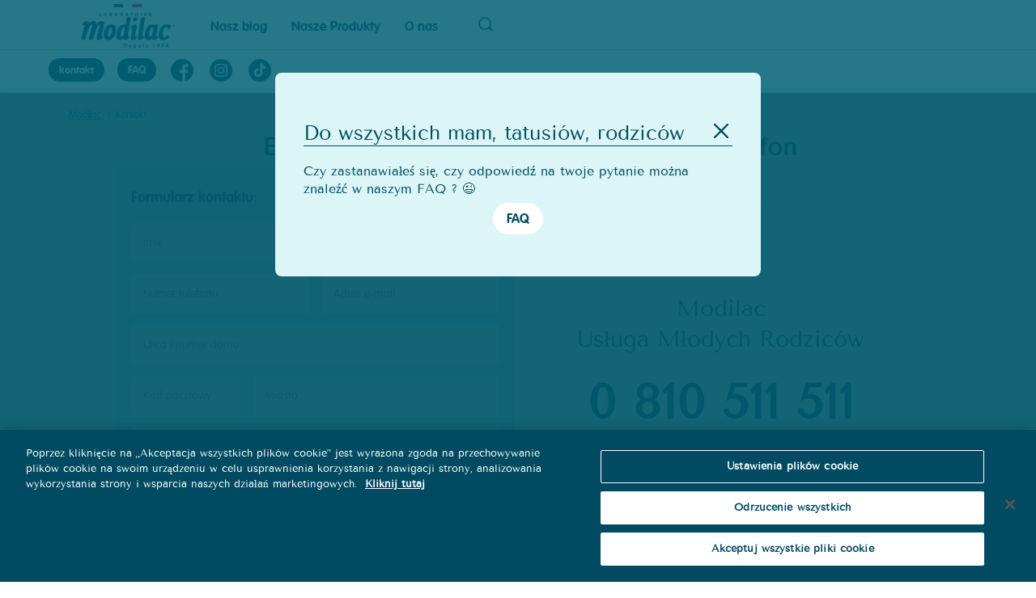

--- FILE ---
content_type: text/html; charset=UTF-8
request_url: https://www.modilac.pl/kontakt
body_size: 10623
content:


<!DOCTYPE html>
<html lang="pl" dir="ltr" prefix="content: http://purl.org/rss/1.0/modules/content/  dc: http://purl.org/dc/terms/  foaf: http://xmlns.com/foaf/0.1/  og: http://ogp.me/ns#  rdfs: http://www.w3.org/2000/01/rdf-schema#  schema: http://schema.org/  sioc: http://rdfs.org/sioc/ns#  sioct: http://rdfs.org/sioc/types#  skos: http://www.w3.org/2004/02/skos/core#  xsd: http://www.w3.org/2001/XMLSchema# ">
<head>
  <meta charset="utf-8" />
<noscript><style>form.antibot * :not(.antibot-message) { display: none !important; }</style>
</noscript><meta name="description" content="tel Modilac Usługa Młodych Rodziców 0 810 511 511 Usługa 0,06 euro/min + cena połączenia Pocztą mail Sodilac Serwis Młodych Rodziców 68 rue Villiers, 92532 LEVALLOIS PERRET CEDEX  " />
<link rel="canonical" href="https://www.modilac.pl/kontakt" />
<link rel="shortlink" href="https://www.modilac.pl/" />
<link rel="image_src" href="/themes/custom/modilac/images/meta/meta-image-modilac.jpg" />
<meta property="og:site_name" content="Kontakt | Laboratoire Modilac" />
<meta property="og:type" content="website" />
<meta property="og:url" content="https://www.modilac.pl/kontakt" />
<meta property="og:title" content="Kontakt | Laboratoire Modilac" />
<meta property="og:description" content="Découvrez les laits infantiles et les céréales bio Modilac. Tous nos laits sont fabriqués en France en collaboration avec des experts en nutrition." />
<meta property="og:image" content="https://www.modilac.pl/themes/custom/modilac/images/meta/meta-image-modilac.jpg" />
<meta property="og:image:url" content="https://www.modilac.pl/themes/custom/modilac/images/meta/meta-image-modilac.jpg" />
<meta property="og:image:secure_url" content="https://www.modilac.pl/themes/custom/modilac/images/meta/meta-image-modilac.jpg" />
<meta property="og:image:type" content="image/jpeg" />
<meta property="og:image:width" content="1200" />
<meta property="og:image:height" content="630" />
<meta property="og:image:alt" content="Découvrez les laits infantiles et les céréales bio Modilac. Tous nos laits sont fabriqués en France en collaboration avec des experts en nutrition." />
<meta name="twitter:card" content="summary_large_image" />
<meta name="twitter:description" content="Découvrez les laits infantiles et les céréales bio Modilac. Tous nos laits sont fabriqués en France en collaboration avec des experts en nutrition." />
<meta name="twitter:title" content="Kontakt | Laboratoire Modilac" />
<meta name="twitter:url" content="https://www.modilac.pl/kontakt" />
<meta name="twitter:image" content="https://www.modilac.pl/themes/custom/modilac/images/meta/meta-image-modilac.jpg" />
<meta name="twitter:image:height" content="630" />
<meta name="twitter:image:width" content="1200" />
<meta name="twitter:image:alt" content="Découvrez les laits infantiles et les céréales bio Modilac. Tous nos laits sont fabriqués en France en collaboration avec des experts en nutrition." />
<meta name="Generator" content="Drupal 10 (https://www.drupal.org)" />
<meta name="MobileOptimized" content="width" />
<meta name="HandheldFriendly" content="true" />
<meta name="viewport" content="user-scalable=no, initial-scale=1, maximum-scale=1, minimum-scale=1, width=device-width, height=device-height" />
<script async src="https://widget.clic2buy.com/c2b.js"></script>
<meta name="facebook-domain-verification" content="0si0eoki4qrwxri9h9hkprn7t2jnrx" />
<link rel="icon" href="/themes/custom/modilac/favicon.ico" type="image/png" />
<link rel="alternate" hreflang="pl" href="https://www.modilac.pl/kontakt" />

    <title>Kontakt | Laboratoire Modilac</title>
    <link rel="stylesheet" media="all" href="/sites/default/files/css/css_urEVivCDr4oz8xzOg4CPmpWoq-ajQL9Et5uYvPJeC-Q.css?delta=0&amp;language=pl&amp;theme=modilac&amp;include=[base64]" />
<link rel="stylesheet" media="all" href="https://unpkg.com/tippy.js@6.3.7/dist/tippy.css" />
<link rel="stylesheet" media="all" href="/sites/default/files/css/css_nh2Dog_qnMwjcWFozKdJ6jp7lx69vDcefg20RkaMrcE.css?delta=2&amp;language=pl&amp;theme=modilac&amp;include=[base64]" />
<link rel="stylesheet" media="all" href="/sites/default/files/css/css_8EqhVsRDbbbEuh5mNff-Apz4BArsK8O8NJNH9pwXrfk.css?delta=3&amp;language=pl&amp;theme=modilac&amp;include=[base64]" />
<link rel="stylesheet" media="all" href="//fonts.googleapis.com/css?family=Open+Sans:400,400i,700,700i" />
<link rel="stylesheet" media="all" href="https://cdn.jsdelivr.net/npm/swiper@8/swiper-bundle.min.css" />
<link rel="stylesheet" media="all" href="/sites/default/files/css/css_Z-H7i7qjzN63ix3TbTdooeiIQcPQEZbZoVI6kdybxw4.css?delta=6&amp;language=pl&amp;theme=modilac&amp;include=[base64]" />

      <script src="https://k.r66net.com/GetAnalytics"></script>
      


                  <!-- Google Tag Manager Modilac.pl -->
          <script>(function (w, d, s, l, i) {
              w[l] = w[l] || [];
              w[l].push({
                'gtm.start':
                  new Date().getTime(), event: 'gtm.js'
              });
              var f = d.getElementsByTagName(s)[0],
                j = d.createElement(s), dl = l != 'dataLayer' ? '&l=' + l : '';
              j.async = true;
              j.src =
                'https://metrics.modilac.pl/liwzmxdtra3ru71.js?id=' + i + dl;
              f.parentNode.insertBefore(j, f);
            })(window, document, 'script', 'dataLayer', 'GTM-KMPHQSR');</script>
          <!-- End Google Tag Manager -->
        
</head>
<body class="page-node-20 path-node page-node-type-webform">

  <!-- Google Tag Manager (noscript) modilac.pl -->
  <noscript>
    <iframe src="https://metrics.modilac.pl/ns.html?id=GTM-KMPHQSR"
            height="0" width="0" style="display:none;visibility:hidden"></iframe>
  </noscript>
  <!-- End Google Tag Manager (noscript) -->

<a href="#main-content" class="visually-hidden focusable skip-link">
  Skip to main content
</a>

  <div class="dialog-off-canvas-main-canvas" data-off-canvas-main-canvas>
    <div class="layout-container">

    <header role="banner">
      <div class="menu-bar">
          <!-- Button trigger modal -->
          <button type="button" class="btn btn-primary btn-lg"  data-target="#menu-burger-artiste">
          </button>
          <h1>
            <div class="logo-site">  <div class="region region-header-logo">
    <div id="block-blocsearchloupebouton-2" class="block block-modilac-main block-modilac-search-loupe-bouton">
	
		
			<div class='btn-search-loupe'><a href="https://www.modilac.pl/recherche">Page recherche</a></div>
	</div>

<div id="block-marquedusite" class="block block-system block-system-branding-block">
	
		
	      <a href="https://www.modilac.pl/" rel="home" class="site-logo">
      <img src="/themes/custom/modilac/logo.svg" role="presenation" alt="Laboratoire Modilac depuis 1984" />
    </a>
      </div>

<nav role="navigation" aria-labelledby="block-eshop-3-menu" id="block-eshop-3" class="block block-menu navigation menu--e-shop">
            
  <h2 class="visually-hidden" id="block-eshop-3-menu">e-shop</h2>
  

        
              <ul class="menu">
                    <li class="menu-icon menu-icon-35 menu-item">
        <a href="https://boutique.modilac.fr/?utm_source=site%20vitrine&amp;utm_medium=bouton%20shop&amp;utm_campaign=vitrine%20to%20shop" class="btn-secondary" target="_blank">Acheter en ligne</a>
              </li>
        </ul>
  


  </nav>

  </div>
</div>
          </h1>
            <div class="region region-header">
    <nav role="navigation" aria-labelledby="block-modilac-main-menu-menu" id="block-modilac-main-menu" class="block block-menu navigation menu--main">
            
  <h2 class="visually-hidden" id="block-modilac-main-menu-menu">Navigation principale</h2>
  

        
              <ul class="menu">
                    <li class="menu-icon menu-icon-76 menu-item menu-item--expanded">
        <a href="https://www.modilac.pl/nasze-doswiadczenie-w-zywieniu" data-drupal-link-system-path="node/192">Nasz blog</a>
                                <ul class="menu">
                    <li class="menu-icon menu-icon-67 menu-item">
        <a href="https://www.modilac.pl/nasze-doswiadczenie-w-zywieniu/rozszerzanie-diety" data-drupal-link-system-path="node/198">Rozszerzanie diety</a>
              </li>
        </ul>
  
              </li>
                <li class="menu-icon menu-icon-6 menu-item menu-item--expanded">
        <span>Nasze Produkty</span>
                                <ul class="menu">
                    <li class="menu-icon menu-icon-58 menu-item">
        <a href="https://www.modilac.pl/nasze-kaszki-bio" data-drupal-link-system-path="produits-cereales-bio">Nasze kaszki BIO</a>
              </li>
        </ul>
  
              </li>
                <li class="menu-icon menu-icon-5 menu-item menu-item--expanded">
        <span>O nas</span>
                                <ul class="menu">
                    <li class="menu-icon menu-icon-98 menu-item">
        <a href="https://www.modilac.pl/nasza-historia-od-1984-roku" data-drupal-link-system-path="node/206">Nasza historia</a>
              </li>
                <li class="menu-icon menu-icon-159 menu-item">
        <a href="https://www.modilac.pl/nasza-wiedza" data-drupal-link-system-path="node/355">Nasza wiedza</a>
              </li>
                <li class="menu-icon menu-icon-12 menu-item">
        <a href="https://www.modilac.pl/nasze-zobowiazania" data-drupal-link-system-path="node/354">Nasze zobowiązania</a>
              </li>
                <li class="menu-icon menu-icon-11 menu-item">
        <a href="https://www.modilac.pl/nasi-partnerzy" data-drupal-link-system-path="node/241">Nasi partnerzy</a>
              </li>
                <li class="menu-icon menu-icon-13 menu-item">
        <a href="https://www.modilac.pl/faq" data-drupal-link-system-path="node/242">FAQ</a>
              </li>
        </ul>
  
              </li>
        </ul>
  


  </nav>
<nav role="navigation" aria-labelledby="block-reseausociaux-4-menu" id="block-reseausociaux-4" class="block block-menu navigation menu--reseau-sociaux">
            
  <h2 class="visually-hidden" id="block-reseausociaux-4-menu">Reseau sociaux - Social only - Mobile only</h2>
  

        
              <ul class="menu">
                    <li class="menu-icon menu-icon-151 menu-item menu-item--active-trail">
        <a href="https://www.modilac.pl/kontakt" data-drupal-link-system-path="node/20" class="is-active" aria-current="page">kontakt</a>
              </li>
                <li class="menu-icon menu-icon-145 menu-item">
        <a href="https://www.modilac.pl/faq" data-drupal-link-system-path="node/242">FAQ</a>
              </li>
                <li class="menu-icon menu-icon-142 menu-item">
        <a href="https://www.facebook.com/modilacpolska" class="facebook-lien" target="_blank">Facebook</a>
              </li>
                <li class="menu-icon menu-icon-139 menu-item">
        <a href="https://www.instagram.com/modilac_polska/" class="instagram-lien" target="_blank">Instagram</a>
              </li>
                <li class="menu-icon menu-icon-165 menu-item">
        <a href="https://www.tiktok.com/@laboratoire.modilac?_t=8XxErCZuBqI&amp;_r=1" class="tiktok-lien" target="_blank">TikTok</a>
              </li>
        </ul>
  


  </nav>
<nav role="navigation" aria-labelledby="block-reseausociaux-3-menu" id="block-reseausociaux-3" class="block block-menu navigation menu--reseau-sociaux">
            
  <h2 class="visually-hidden" id="block-reseausociaux-3-menu">Contacts+Reseaux_sociaux Mobile only</h2>
  

        
              <ul class="menu">
                    <li class="menu-icon menu-icon-151 menu-item menu-item--active-trail">
        <a href="https://www.modilac.pl/kontakt" data-drupal-link-system-path="node/20" class="is-active" aria-current="page">kontakt</a>
              </li>
                <li class="menu-icon menu-icon-145 menu-item">
        <a href="https://www.modilac.pl/faq" data-drupal-link-system-path="node/242">FAQ</a>
              </li>
                <li class="menu-icon menu-icon-142 menu-item">
        <a href="https://www.facebook.com/modilacpolska" class="facebook-lien" target="_blank">Facebook</a>
              </li>
                <li class="menu-icon menu-icon-139 menu-item">
        <a href="https://www.instagram.com/modilac_polska/" class="instagram-lien" target="_blank">Instagram</a>
              </li>
                <li class="menu-icon menu-icon-165 menu-item">
        <a href="https://www.tiktok.com/@laboratoire.modilac?_t=8XxErCZuBqI&amp;_r=1" class="tiktok-lien" target="_blank">TikTok</a>
              </li>
        </ul>
  


  </nav>
<div id="block-blocsearchloupebouton" class="block block-modilac-main block-modilac-search-loupe-bouton">
	
		
			<div class='btn-search-loupe'><a href="https://www.modilac.pl/recherche">Page recherche</a></div>
	</div>


  </div>

      </div>
      <div class="top-header-wrapper">
          <div class="region region-top-header">
    <nav role="navigation" aria-labelledby="block-reseausociaux-menu" id="block-reseausociaux" class="block block-menu navigation menu--reseau-sociaux">
            
  <h2 class="visually-hidden" id="block-reseausociaux-menu">Contacts+Reseaux_sociaux Desktop</h2>
  

        
              <ul class="menu">
                    <li class="menu-icon menu-icon-151 menu-item menu-item--active-trail">
        <a href="https://www.modilac.pl/kontakt" data-drupal-link-system-path="node/20" class="is-active" aria-current="page">kontakt</a>
              </li>
                <li class="menu-icon menu-icon-145 menu-item">
        <a href="https://www.modilac.pl/faq" data-drupal-link-system-path="node/242">FAQ</a>
              </li>
                <li class="menu-icon menu-icon-142 menu-item">
        <a href="https://www.facebook.com/modilacpolska" class="facebook-lien" target="_blank">Facebook</a>
              </li>
                <li class="menu-icon menu-icon-139 menu-item">
        <a href="https://www.instagram.com/modilac_polska/" class="instagram-lien" target="_blank">Instagram</a>
              </li>
                <li class="menu-icon menu-icon-165 menu-item">
        <a href="https://www.tiktok.com/@laboratoire.modilac?_t=8XxErCZuBqI&amp;_r=1" class="tiktok-lien" target="_blank">TikTok</a>
              </li>
        </ul>
  


  </nav>
<div id="block-progresslineblock" class="block block-modilac-main block-progress-line">
	
		
			<div class="progress-line-container">
  <div class="progress-line"></div>
</div>

	</div>


  </div>

        
      </div>
    </header>

        
    

    <main role="main">
        <div class="region-top">

            
              <div class="region region-highlighted">
    <div id="block-modilac-breadcrumbs" class="block block-system block-system-breadcrumb-block">
	
		
			  <nav class="breadcrumb" role="navigation" aria-labelledby="system-breadcrumb">
    <h2 id="system-breadcrumb" class="visually-hidden">Breadcrumb</h2>
    <ol>
          <li>
                  <a href="https://www.modilac.pl/">Modilac</a>
              </li>
          <li>
                  Kontakt
              </li>
        </ol>
  </nav>

	</div>


  </div>

        </div>
        <a id="main-content" tabindex="-1"></a>                <div class="center-content">
                        <div class="layout-content">
                  <div class="region region-content">
    <div data-drupal-messages-fallback class="hidden"></div>
<div id="block-modilac-content" class="block block-system block-system-main-block">
	
		
			
<article data-history-node-id="20" about="https://www.modilac.pl/kontakt" class="node node--type-webform node--view-mode-full">

    
    <div class="node__content">
        
  <div class="field field--name-webform field--type-webform field--label-above">
    <div class="field__label">E-mailem</div>
              <div class="field__item"><form class="webform-submission-form webform-submission-add-form webform-submission-contactez-nous-form webform-submission-contactez-nous-add-form webform-submission-contactez-nous-node-20-form webform-submission-contactez-nous-node-20-add-form js-webform-details-toggle webform-details-toggle antibot" data-drupal-selector="webform-submission-contactez-nous-node-20-add-form" novalidate data-action="/kontakt" action="/antibot" method="post" id="webform-submission-contactez-nous-node-20-add-form" accept-charset="UTF-8">
  
  <noscript>
  <div class="antibot-no-js antibot-message antibot-message-warning">You must have JavaScript enabled to use this form.</div>
</noscript>
<div id="edit-markup" class="js-form-item form-item js-form-type-webform-markup form-type-webform-markup js-form-item-markup form-item-markup form-no-label">
        Formularz kontaktu:
        </div>
<div class="js-form-item form-item js-form-type-textfield form-type-textfield js-form-item-nom form-item-nom form-no-label">
      <label for="edit-nom" class="visually-hidden js-form-required form-required">Imię</label>
        <input data-drupal-selector="edit-nom" type="text" id="edit-nom" name="nom" value="" size="20" maxlength="20" placeholder="Imię" class="form-text required" required="required" aria-required="true" />

        </div>
<div class="js-form-item form-item js-form-type-textfield form-type-textfield js-form-item-prenom form-item-prenom form-no-label">
      <label for="edit-prenom" class="visually-hidden js-form-required form-required">Nazwisko</label>
        <input data-drupal-selector="edit-prenom" type="text" id="edit-prenom" name="prenom" value="" size="25" maxlength="25" placeholder="Nazwisko" class="form-text required" required="required" aria-required="true" />

        </div>
<div class="js-form-item form-item js-form-type-tel form-type-tel js-form-item-telephone form-item-telephone form-no-label">
      <label for="edit-telephone" class="visually-hidden">Numer telefonu</label>
        <input pattern="^[0-9]+$" data-drupal-selector="edit-telephone" type="tel" id="edit-telephone" name="telephone" value="" size="10" maxlength="10" placeholder="Numer telefonu" class="form-tel" />

        </div>
<div class="js-form-item form-item js-form-type-email form-type-email js-form-item-e-mail form-item-e-mail form-no-label">
      <label for="edit-e-mail" class="visually-hidden js-form-required form-required">Adres e-mail</label>
        <input data-drupal-selector="edit-e-mail" type="email" id="edit-e-mail" name="e_mail" value="" size="80" maxlength="80" placeholder="Adres e-mail" class="form-email required" required="required" aria-required="true" />

        </div>
<div class="js-form-item form-item js-form-type-textfield form-type-textfield js-form-item-adresse form-item-adresse form-no-label">
      <label for="edit-adresse" class="visually-hidden js-form-required form-required">Ulica i numer domu</label>
        <input data-drupal-selector="edit-adresse" type="text" id="edit-adresse" name="adresse" value="" size="125" maxlength="125" placeholder="Ulica i numer domu" class="form-text required" required="required" aria-required="true" />

        </div>
<div class="js-form-item form-item js-form-type-textfield form-type-textfield js-form-item-code-postal form-item-code-postal form-no-label">
      <label for="edit-code-postal" class="visually-hidden js-form-required form-required">Kod pocztowy</label>
        <input pattern="^[0-9]+$" data-drupal-selector="edit-code-postal" type="text" id="edit-code-postal" name="code_postal" value="" size="60" maxlength="5" placeholder="Kod pocztowy" class="form-text required" required="required" aria-required="true" />

        </div>
<div class="js-form-item form-item js-form-type-textfield form-type-textfield js-form-item-ville form-item-ville form-no-label">
      <label for="edit-ville" class="visually-hidden js-form-required form-required">Miasto</label>
        <input data-drupal-selector="edit-ville" type="text" id="edit-ville" name="ville" value="" size="25" maxlength="25" placeholder="Miasto" class="form-text required" required="required" aria-required="true" />

        </div>
<div class="js-form-item form-item js-form-type-textfield form-type-textfield js-form-item-pays form-item-pays form-no-label">
      <label for="edit-pays" class="visually-hidden js-form-required form-required">Państwo</label>
        <input data-drupal-selector="edit-pays" type="text" id="edit-pays" name="pays" value="" size="25" maxlength="25" placeholder="Państwo" class="form-text required" required="required" aria-required="true" />

        </div>
<div class="js-form-item form-item js-form-type-select form-type-select js-form-item-quel-est-l-age-de-votre-enfant- form-item-quel-est-l-age-de-votre-enfant-">
      <label for="edit-quel-est-l-age-de-votre-enfant-">Quel est l'âge de votre enfant?</label>
        <select data-drupal-selector="edit-quel-est-l-age-de-votre-enfant-" id="edit-quel-est-l-age-de-votre-enfant-" name="quel_est_l_age_de_votre_enfant_" class="form-select"><option value="" selected="selected">- Żaden -</option><option value="0-6 mois">0-6 mois</option><option value="6-12 mois">6-12 mois</option><option value="+ de 12 mois">+ de 12 mois</option></select>
        </div>
<div class="js-form-item form-item js-form-type-select form-type-select js-form-item-you-are form-item-you-are">
      <label for="edit-you-are">Jesteś</label>
        <select data-drupal-selector="edit-you-are" id="edit-you-are" name="you_are" class="form-select"><option value="" selected="selected">- Żaden -</option><option value="Consumer">klientem</option><option value="Healthcare professional">specjalistą z zakresu żywienia</option><option value="Distributor">sprzedającym</option></select>
        </div>
<div class="js-form-item form-item js-form-type-select form-type-select js-form-item-object-de-votre-message form-item-object-de-votre-message">
      <label for="edit-object-de-votre-message" class="js-form-required form-required">Wybierz temat</label>
        <select data-drupal-selector="edit-object-de-votre-message" id="edit-object-de-votre-message" name="object_de_votre_message" class="form-select required" required="required" aria-required="true"><option value="" selected="selected">- Wybierz -</option><option value="information produit">informacja o produkcie</option><option value="réclamation produit">reklamacja produktu</option><option value="disponibilités produit / pharmacie partenaire">dostępność produktu</option><option value="eboutique">E-boutique</option><option value="solicitation">Napraszanie się</option><option value="questions autour de bébé">pytania dotyczące dziecka</option><option value="questions autour de la grossesse">pytania dotyczące ciąży</option><option value="demande de partenariat">współpraca</option><option value="autre">inne</option></select>
        </div>
<div class="js-form-item form-item js-form-type-textarea form-type-textarea js-form-item-question form-item-question">
      <label for="edit-question" class="js-form-required form-required">Pytanie</label>
        <div class="form-textarea-wrapper">
  <textarea data-drupal-selector="edit-question" id="edit-question" name="question" rows="5" cols="60" class="form-textarea required resize-vertical" required="required" aria-required="true"></textarea>
</div>

        </div>
<div class="js-webform-states-hidden js-form-item form-item js-form-type-select form-type-select js-form-item-produit-concerne form-item-produit-concerne">
      <label for="edit-produit-concerne">Produkt objęty postępowaniem</label>
        <select data-drupal-selector="edit-produit-concerne" class="webform-entity-select form-select" id="edit-produit-concerne" name="produit_concerne" data-drupal-states="{&quot;visible&quot;:{&quot;.webform-submission-contactez-nous-node-20-add-form :input[name=\u0022object_de_votre_message\u0022]&quot;:{&quot;value&quot;:&quot;r\u00e9clamation produit&quot;}}}"><option value="" selected="selected">- Żaden -</option><option value="174">Bio Kaszka Spokojny sen</option><option value="176">Bio Kaszka marchewkowa</option><option value="175">Bio Kaszka naturalna</option><option value="180">Bio Kaszka wieloziarnista</option><option value="179">Bio Kaszka wieloziarnista kakaowa</option><option value="178">Bio Kaszka waniliowa</option></select>
        </div>
<div class="js-webform-states-hidden js-form-item form-item js-form-type-textfield form-type-textfield js-form-item-ndeg-boite-horaire-boite form-item-ndeg-boite-horaire-boite">
      <label for="edit-ndeg-boite-horaire-boite">Numer skrzynki / harmonogram skrzynek</label>
        <input data-drupal-selector="edit-ndeg-boite-horaire-boite" type="text" id="edit-ndeg-boite-horaire-boite" name="ndeg_boite_horaire_boite" value="" size="60" maxlength="255" class="form-text" data-drupal-states="{&quot;visible&quot;:{&quot;.webform-submission-contactez-nous-node-20-add-form :input[name=\u0022object_de_votre_message\u0022]&quot;:{&quot;value&quot;:&quot;r\u00e9clamation produit&quot;}}}" />

        </div>
<div class="js-webform-states-hidden webform-element-help-container--title webform-element-help-container--title-after js-form-item form-item js-form-type-textarea form-type-textarea js-form-item-ndeg-du-lot form-item-ndeg-du-lot">
      <label for="edit-ndeg-du-lot">Numer partii<span class="webform-element-help js-webform-element-help" role="tooltip" tabindex="0" aria-label="Numer partii" data-webform-help="&lt;div class=&quot;webform-element-help--title&quot;&gt;Numer partii&lt;/div&gt;&lt;div class=&quot;webform-element-help--content&quot;&gt;Le num&amp;eacute;ro de lot se trouve sous votre bo&amp;icirc;te de lait ou de c&amp;eacute;r&amp;eacute;ales&lt;/div&gt;"><span aria-hidden="true">?</span></span></label>
        <div class="form-textarea-wrapper">
  <textarea data-drupal-selector="edit-ndeg-du-lot" data-drupal-states="{&quot;visible&quot;:{&quot;.webform-submission-contactez-nous-node-20-add-form :input[name=\u0022object_de_votre_message\u0022]&quot;:{&quot;value&quot;:&quot;r\u00e9clamation produit&quot;}},&quot;required&quot;:{&quot;.webform-submission-contactez-nous-node-20-add-form :input[name=\u0022object_de_votre_message\u0022]&quot;:{&quot;value&quot;:&quot;r\u00e9clamation produit&quot;}}}" id="edit-ndeg-du-lot" name="ndeg_du_lot" rows="5" cols="60" class="form-textarea resize-vertical"></textarea>
</div>

        </div>
<div data-drupal-states="{&quot;visible&quot;:{&quot;:input[name=\u0022object_de_votre_message\u0022]&quot;:{&quot;value&quot;:&quot;r\u00e9clamation produit&quot;}}}" class="js-webform-states-hidden js-form-item form-item js-form-type-date form-type-date js-form-item-date-limite-d-utilisation-optimale-dluo- form-item-date-limite-d-utilisation-optimale-dluo-">
      <label for="edit-date-limite-d-utilisation-optimale-dluo-">Optymalna data przydatności do spożycia</label>
        <input placeholder="jj/mm/aaaa" readonly="true" type="date" data-drupal-selector="edit-date-limite-d-utilisation-optimale-dluo-" id="edit-date-limite-d-utilisation-optimale-dluo-" name="date_limite_d_utilisation_optimale_dluo_" value="" class="form-date" data-drupal-states="{&quot;visible&quot;:{&quot;.webform-submission-contactez-nous-node-20-add-form :input[name=\u0022object_de_votre_message\u0022]&quot;:{&quot;value&quot;:&quot;r\u00e9clamation produit&quot;}}}" />

        </div>
<div class="webform-element--title-inline js-form-item form-item js-form-type-checkbox form-type-checkbox js-form-item-rgpd form-item-rgpd">
        <input data-webform-required-error="Zaznaczenie tego pola jest obowiązkowe, aby wysłać wiadomość." data-drupal-selector="edit-rgpd" type="checkbox" id="edit-rgpd" name="rgpd" value="1" class="form-checkbox required" required="required" aria-required="true" />

        <label for="edit-rgpd" class="option js-form-required form-required">Klikając „Wyślij”, wyrażam zgodę na otrzymanie przez Laboratoire Modilac danych kontaktowych i informacji podanych powyżej. Informacje te zostaną wykorzystane do skontaktowania się ze mną, tylko w ramach tej prośby. Laboratoire Modilac przechowuje informacje związane z żądaniem w terminie jego przetwarzania <a href="mailto:question@sodilac.com">question@sodilac.com</a>.</label>
      </div>


  <input data-drupal-selector="edit-captcha-sid" type="hidden" name="captcha_sid" value="19550" />
<input data-drupal-selector="edit-captcha-token" type="hidden" name="captcha_token" value="y1PH0sXi-eyklWgfnHRziCb4ZSbGg8_znRgECPp0cBc" />
<input id="recaptcha-v3-token" class="recaptcha-v3-token" data-recaptcha-v3-action="recaptchav3" data-recaptcha-v3-site-key="6LejjTQnAAAAAMrcatIKhPiChlIzDuWTn1New31P" data-drupal-selector="edit-captcha-response" type="hidden" name="captcha_response" value="" />
<input data-drupal-selector="edit-is-recaptcha-v3" type="hidden" name="is_recaptcha_v3" value="1" />

<div data-drupal-selector="edit-actions" class="form-actions webform-actions js-form-wrapper form-wrapper" id="edit-actions"><input class="webform-button--submit button button--primary js-form-submit form-submit" data-drupal-selector="edit-actions-submit" type="submit" id="edit-actions-submit" name="op" value="Wyślij" />

</div>
<input data-drupal-selector="edit-antibot-key" type="hidden" name="antibot_key" value="" />
<input autocomplete="off" data-drupal-selector="form-g84lxdj7kwhi3yffz8u3bpj9sohvimdqobpckfdzkb4" type="hidden" name="form_build_id" value="form-g84LXDJ7kWHi3yFfZ8U3bpj9SOhVImdqoBpCkFDzKB4" />
<input data-drupal-selector="edit-webform-submission-contactez-nous-node-20-add-form" type="hidden" name="form_id" value="webform_submission_contactez_nous_node_20_add_form" />
<div class="url-textfield js-form-wrapper form-wrapper" style="display: none !important;"><div class="js-form-item form-item js-form-type-textfield form-type-textfield js-form-item-url form-item-url">
      <label for="edit-url">Leave this field blank</label>
        <input autocomplete="off" data-drupal-selector="edit-url" type="text" id="edit-url" name="url" value="" size="20" maxlength="128" class="form-text" />

        </div>
</div>


  
</form>
</div>
          </div>

  <div class="clearfix text-formatted field field--name-body field--type-text-with-summary field--label-above">
    <div class="field__label">Przez telefon</div>
              <div class="field__item"><div class="tel"><span class="picto-tel">tel</span>
<p>Modilac</p>

<p><span>Usługa Młodych Rodziców</span></p>

<p class="number"><span>0 810 511 511</span></p>

<p class="service"><span> Usługa 0,06 euro/min + cena połączenia</span></p>
</div>

<div class="email">
<p class="title"> Pocztą</p>
<span class="picto-mail">mail</span>

<p><strong>Sodilac</strong></p>

<p>Serwis Młodych Rodziców</p>

<p>68 rue Villiers,</p>

<p>92532 LEVALLOIS PERRET CEDEX</p>

<p>&nbsp;</p>
</div>
</div>
          </div>
<div data-quickedit-field-id="node/20/title/pl/full" class="field field--name-title-text field--type-string quickedit-field quickedit-candidate quickedit-editable">Kontakt</div>
    </div>

</article>

	</div>

<div id="block-backtotop" class="block block-modilac-main block-back-to-top">
	
		
			<svg id="back-to-top" xmlns="http://www.w3.org/2000/svg" xmlns:xlink="http://www.w3.org/1999/xlink" width="63.405" height="66" viewBox="0 0 63.405 66">
  <defs>
    <filter id="Tracé_20032" x="0" y="0" width="63.405" height="66" filterUnits="userSpaceOnUse">
      <feOffset dy="3" input="SourceAlpha"/>
      <feGaussianBlur stdDeviation="3" result="blur"/>
      <feFlood flood-color="#575757" flood-opacity="0.314"/>
      <feComposite operator="in" in2="blur"/>
      <feComposite in="SourceGraphic"/>
    </filter>
  </defs>
  <g id="Groupe_12535" data-name="Groupe 12535" transform="translate(-320.595 6)">
    <g transform="matrix(1, 0, 0, 1, 320.59, -6)" filter="url(#Tracé_20032)">
      <path id="Tracé_20032-2" data-name="Tracé 20032" d="M43.089,3.034a2.333,2.333,0,0,1,2.316,2.335V26.975c0,16.584-11.12,24.059-22.7,24.059S0,43.559,0,26.975,11.121,3.034,22.7,3.034Z" transform="translate(9 2.97)" fill="#53cad2"/>
    </g>
    <path id="noun-arrow-top-long-3784311" d="M266.664,178.838a1.463,1.463,0,0,0,1.429-1.495V152.559l6.133,6.415a1.386,1.386,0,0,0,2.021,0,1.545,1.545,0,0,0,0-2.114l-8.571-8.966-1.011-1.056-1.01,1.056-8.571,8.966a1.544,1.544,0,0,0,0,2.114,1.386,1.386,0,0,0,2.02,0l6.133-6.415v24.785A1.463,1.463,0,0,0,266.664,178.838Z" transform="translate(85.633 -138.838)" fill="#fff" fill-rule="evenodd"/>
  </g>
</svg>

	</div>

<div id="block-blocpopininfofaq" class="block block-modilac-main block-modilac-main-popin-info-faq">
	
		
			    <div class="modilac-popin-faq modal fade" tabindex="-1" role="dialog">
        <div class="modal-dialog" role="document">
            <div class="modal-content">
                <div class="modal-body">
                    <div class="wrap-bloc-popininfo">
                        <div class="right-popininfo">
                            <div class="close-popininfo">
                                <button type="button" class="close" data-dismiss="modal">Close</button>
                            </div>
                          <div class="titre-popininfo">
                            <h2>Do wszystkich mam, tatusiów, rodziców </h2>
                          </div>
                            <div class="texte1-popininfo"><p>Czy zastanawiałeś się, czy odpowiedź na twoje pytanie można znaleźć w naszym FAQ ? &#128521</p>
</div>
                            <div class="label-popininfo">
                                <a href="/node/242" class="btn-secondary">FAQ</a>
                            </div>
                        </div>
                    </div>
                </div>
            </div>
        </div>
    </div>

	</div>


  </div>

            </div>
                    </div>
    </main>
                <footer role="contentinfo">
            
              <div class="region region-footer">
    <div id="block-footerblockleft" class="block block-blockgroup block-block-groupfooter-block-left">
	
		
			<div id="block-footercolleft" class="block block-blockgroup block-block-groupfooter-col-left">
	
		
			<div id="block-bloclogofooter" class="block block-block-content block-block-contentffec3182-3582-4af0-ad62-ddbfec93df4d">
	
		
			
            <div class="clearfix text-formatted field field--name-body field--type-text-with-summary field--label-hidden field__item"><div class="top-logo-footer">&nbsp;</div>

<div class="baseline-footer">Jak najbliżej<br>
<span class="span-underline">m</span>ojej natury</div>
</div>
      
	</div>


	</div>

<div id="block-footercolmid" class="block block-blockgroup block-block-groupfooter-col-mid">
	
		
			<nav role="navigation" aria-labelledby="block-reseausociaux-2-menu" id="block-reseausociaux-2" class="block block-menu navigation menu--reseau-sociaux">
      
  <h2 id="block-reseausociaux-2-menu">Podążaj za nami</h2>
  

        
              <ul class="menu">
                    <li class="menu-icon menu-icon-151 menu-item menu-item--active-trail">
        <a href="https://www.modilac.pl/kontakt" data-drupal-link-system-path="node/20" class="is-active" aria-current="page">kontakt</a>
              </li>
                <li class="menu-icon menu-icon-145 menu-item">
        <a href="https://www.modilac.pl/faq" data-drupal-link-system-path="node/242">FAQ</a>
              </li>
                <li class="menu-icon menu-icon-142 menu-item">
        <a href="https://www.facebook.com/modilacpolska" class="facebook-lien" target="_blank">Facebook</a>
              </li>
                <li class="menu-icon menu-icon-139 menu-item">
        <a href="https://www.instagram.com/modilac_polska/" class="instagram-lien" target="_blank">Instagram</a>
              </li>
                <li class="menu-icon menu-icon-165 menu-item">
        <a href="https://www.tiktok.com/@laboratoire.modilac?_t=8XxErCZuBqI&amp;_r=1" class="tiktok-lien" target="_blank">TikTok</a>
              </li>
        </ul>
  


  </nav>

	</div>


	</div>

<div id="block-footerblockright" class="block block-blockgroup block-block-groupfooter-block-right">
	
		
			<nav role="navigation" aria-labelledby="block-expert-menu" id="block-expert" class="block block-menu navigation menu--expert">
      
  <h2 id="block-expert-menu">Nasza wiedza</h2>
  

        
              <ul class="menu">
                    <li class="menu-icon menu-icon-130 menu-item">
        <a href="/nasze-doswiadczenie-w-zywieniu/rozszerzanie-diety">Rozszerzanie diety</a>
              </li>
        </ul>
  


  </nav>
<nav role="navigation" aria-labelledby="block-product-menu" id="block-product" class="block block-menu navigation menu--product">
      
  <h2 id="block-product-menu">Nasze produkty</h2>
  

        
              <ul class="menu">
                    <li class="menu-icon menu-icon-128 menu-item">
        <a href="/nasze-kaszki-bio">Nasze kaszki BIO</a>
              </li>
        </ul>
  


  </nav>
<nav role="navigation" aria-labelledby="block-about-us-menu" id="block-about-us" class="block block-menu navigation menu--about-us">
      
  <h2 id="block-about-us-menu">O nas</h2>
  

        
              <ul class="menu">
                    <li class="menu-icon menu-icon-135 menu-item">
        <a href="/nasi-partnerzy">Nasi partnerzy</a>
              </li>
                <li class="menu-icon menu-icon-132 menu-item">
        <a href="/nasza-historia-od-1984-roku">Nasza historia</a>
              </li>
                <li class="menu-icon menu-icon-133 menu-item">
        <a href="/nasza-wiedza">Nasza wiedza</a>
              </li>
                <li class="menu-icon menu-icon-134 menu-item">
        <a href="/nasze-zobowiazania">Nasze zobowiązania</a>
              </li>
        </ul>
  


  </nav>

	</div>

<div id="block-blocfootertexte" class="block block-block-content block-block-content2b02a645-73d0-49ee-9ebb-843af072a14a">
	
		
			
            <div class="clearfix text-formatted field field--name-body field--type-text-with-summary field--label-hidden field__item"><p>Mleko matki to najlepszy sposób odżywiania niemowląt. Ważne jest, aby matka miała zdrową dietę i odpowiednio przygotowała się do karmienia piersią i kontynuacji karmienia. Karmienie mieszane może utrudnić karmienie piersią, a przejście na karmienie sztuczne może spowodować nieodwracalność tej decyzji. Ważne jest, aby postępować zgodnie z zaleceniami lekarza dotyczącymi karmienia dziecka i zgodnie z instrukcjami przygotowywania i stosowania mieszanki dla niemowląt, ponieważ nadużycie lub niewłaściwe użycie może stanowić zagrożenie dla zdrowia dziecka.&nbsp; <a href="http://www.mangerbouger.fr" target="_blank">www.mangerbouger.fr</a></p>
</div>
      
	</div>

<nav role="navigation" aria-labelledby="block-pieddepage-menu" id="block-pieddepage" class="block block-menu navigation menu--footer">
            
  <h2 class="visually-hidden" id="block-pieddepage-menu">Pied de page</h2>
  

        
              <ul class="menu">
                    <li class="menu-icon menu-icon-15 menu-item">
        <a href="https://www.modilac.pl/nota-prawna" data-drupal-link-system-path="node/21">Nota prawna</a>
              </li>
                <li class="menu-icon menu-icon-14 menu-item">
        <a href="https://www.modilac.pl/polityka-prywatnosci" data-drupal-link-system-path="node/22">Polityka prywatności</a>
              </li>
                <li class="menu-icon menu-icon-30 menu-item">
        <a href="https://www.modilac.pl/cookies" data-drupal-link-system-path="node/159">Pliki Cookies</a>
              </li>
                <li class="menu-icon menu-icon-168 menu-item">
        <a href="#consent" class="ot-sdk-show-settings" target="_self">Paramètres des cookies</a>
              </li>
        </ul>
  


  </nav>

  </div>

        </footer>
    
</div>
  </div>





<script type="application/json" data-drupal-selector="drupal-settings-json">{"path":{"baseUrl":"\/","pathPrefix":"","currentPath":"node\/20","currentPathIsAdmin":false,"isFront":false,"currentLanguage":"pl"},"pluralDelimiter":"\u0003","suppressDeprecationErrors":true,"ajaxPageState":{"libraries":"[base64]","theme":"modilac","theme_token":null},"ajaxTrustedUrl":{"form_action_p_pvdeGsVG5zNF_XLGPTvYSKCf43t8qZYSwcfZl2uzM":true,"https:\/\/www.modilac.pl\/kontakt?ajax_form=1":true},"ckeditorAccordion":{"accordionStyle":{"collapseAll":1,"keepRowsOpen":0,"animateAccordionOpenAndClose":1,"openTabsWithHash":1}},"antibot":{"forms":{"webform-submission-contactez-nous-node-20-add-form":{"id":"webform-submission-contactez-nous-node-20-add-form","key":"gg_pCRyCwlaIohBoGDLLOYRwX6xzNH1KspuZmnSi_u-"}}},"ajax":{"edit-captcha-response":{"callback":"recaptcha_v3_ajax_callback","event":"change","url":"https:\/\/www.modilac.pl\/kontakt?ajax_form=1","httpMethod":"POST","dialogType":"ajax","submit":{"_triggering_element_name":"captcha_response"}}},"webform":{"dateFirstDay":0},"webservice_link_eclub":"https:\/\/leclub.modilac.fr\/fr\/header","user":{"uid":0,"permissionsHash":"a7e37b221c577afad3782f3f3503c6b4124469061b55286b87fe48c8e097b7b8"}}</script>
<script src="https://www.google.com/recaptcha/api.js?render=6LejjTQnAAAAAMrcatIKhPiChlIzDuWTn1New31P" defer async></script>
<script src="/core/assets/vendor/jquery/jquery.min.js?v=3.7.1"></script>
<script src="/core/assets/vendor/once/once.min.js?v=1.0.1"></script>
<script src="/sites/default/files/languages/pl_WMkSco9HaP6oRmCqivuE2Utx-eMLEyYt5__HbpzlZAg.js?t5dys1"></script>
<script src="/core/misc/drupalSettingsLoader.js?v=10.5.4"></script>
<script src="/core/misc/drupal.js?v=10.5.4"></script>
<script src="/core/misc/drupal.init.js?v=10.5.4"></script>
<script src="/core/assets/vendor/tabbable/index.umd.min.js?v=6.2.0"></script>
<script src="/modules/contrib/antibot/js/antibot.js?t5dys1"></script>
<script src="/modules/contrib/ckeditor_accordion/js/accordion.frontend.min.js?t5dys1"></script>
<script src="/core/misc/progress.js?v=10.5.4"></script>
<script src="/core/assets/vendor/loadjs/loadjs.min.js?v=4.3.0"></script>
<script src="/core/misc/debounce.js?v=10.5.4"></script>
<script src="/core/misc/announce.js?v=10.5.4"></script>
<script src="/core/misc/message.js?v=10.5.4"></script>
<script src="/core/misc/ajax.js?v=10.5.4"></script>
<script src="/themes/contrib/stable/js/ajax.js?v=10.5.4"></script>
<script src="/core/misc/jquery.form.js?v=4.3.0"></script>
<script src="https://cdn.jsdelivr.net/npm/clipboard@2.0.10/dist/clipboard.min.js"></script>
<script src="https://cdn.jsdelivr.net/npm/swiper@8/swiper-bundle.min.js"></script>
<script src="/themes/custom/modilac/custom-bootstrap/javascripts/bootstrap/tab.js?v=1.2"></script>
<script src="/themes/custom/modilac/custom-bootstrap/javascripts/bootstrap/modal.js?v=1.2"></script>
<script src="/themes/custom/modilac/custom-bootstrap/javascripts/bootstrap.js?v=1.2"></script>
<script src="/themes/custom/modilac/js/jquery.uniform.js?v=1.2"></script>
<script src="/themes/custom/modilac/js/modilac.js?v=1.2"></script>
<script src="https://www.bugherd.com/sidebarv2.js?apikey=cnbcfnv2ayx0x9uijh6lmq"></script>
<script src="/modules/custom/modilac_expert/js/modilac_expert.js?v=1.x"></script>
<script src="/modules/custom/modilac_main/js/back-to-top.js?v=1.x"></script>
<script src="/modules/custom/modilac_main/js/js.cookie.js?v=1.x"></script>
<script src="/modules/custom/modilac_main/js/slick.min.js?v=1.x"></script>
<script src="/modules/custom/modilac_main/js/bxslider/jquery.bxslider.js?v=1.x"></script>
<script src="/modules/custom/modilac_main/js/progress-line.js?v=1.x"></script>
<script src="https://maxcdn.bootstrapcdn.com/bootstrap/3.3.4/js/bootstrap.min.js"></script>
<script src="/modules/custom/modilac_main/js/bootstrap-select.js?v=1.x"></script>
<script src="/modules/custom/modilac_main/js/modilac_main.js?v=1.x"></script>
<script src="/modules/contrib/recaptcha_v3/js/recaptcha_v3.js?v=10.5.4"></script>
<script src="/libraries/selection-sharer/dist/selection-sharer.js?t5dys1"></script>
<script src="/modules/custom/social_sharer/js/social-sharer-class.js?t5dys1"></script>
<script src="/modules/custom/social_sharer/js/social-sharer-links.js?t5dys1"></script>
<script src="/modules/contrib/webform/js/webform.element.details.save.js?v=10.5.4"></script>
<script src="/modules/contrib/webform/js/webform.element.details.toggle.js?v=10.5.4"></script>
<script src="https://unpkg.com/@popperjs/core@2.11.6/dist/umd/popper.js"></script>
<script src="https://unpkg.com/tippy.js@6.3.7/dist/tippy.umd.js"></script>
<script src="/modules/contrib/webform/js/webform.element.help.js?v=10.5.4"></script>
<script src="/modules/contrib/webform/js/webform.element.message.js?v=10.5.4"></script>
<script src="/modules/contrib/webform/js/webform.element.select.js?v=10.5.4"></script>
<script src="/core/misc/form.js?v=10.5.4"></script>
<script src="/modules/contrib/webform/js/webform.behaviors.js?v=10.5.4"></script>
<script src="/core/misc/states.js?v=10.5.4"></script>
<script src="/modules/contrib/webform/js/webform.states.js?v=10.5.4"></script>
<script src="/modules/contrib/webform/js/webform.form.js?v=10.5.4"></script>

</body>
</html>


--- FILE ---
content_type: text/html; charset=utf-8
request_url: https://www.google.com/recaptcha/api2/anchor?ar=1&k=6LejjTQnAAAAAMrcatIKhPiChlIzDuWTn1New31P&co=aHR0cHM6Ly93d3cubW9kaWxhYy5wbDo0NDM.&hl=en&v=naPR4A6FAh-yZLuCX253WaZq&size=invisible&anchor-ms=20000&execute-ms=15000&cb=8pwdpcpjq4tk
body_size: 44960
content:
<!DOCTYPE HTML><html dir="ltr" lang="en"><head><meta http-equiv="Content-Type" content="text/html; charset=UTF-8">
<meta http-equiv="X-UA-Compatible" content="IE=edge">
<title>reCAPTCHA</title>
<style type="text/css">
/* cyrillic-ext */
@font-face {
  font-family: 'Roboto';
  font-style: normal;
  font-weight: 400;
  src: url(//fonts.gstatic.com/s/roboto/v18/KFOmCnqEu92Fr1Mu72xKKTU1Kvnz.woff2) format('woff2');
  unicode-range: U+0460-052F, U+1C80-1C8A, U+20B4, U+2DE0-2DFF, U+A640-A69F, U+FE2E-FE2F;
}
/* cyrillic */
@font-face {
  font-family: 'Roboto';
  font-style: normal;
  font-weight: 400;
  src: url(//fonts.gstatic.com/s/roboto/v18/KFOmCnqEu92Fr1Mu5mxKKTU1Kvnz.woff2) format('woff2');
  unicode-range: U+0301, U+0400-045F, U+0490-0491, U+04B0-04B1, U+2116;
}
/* greek-ext */
@font-face {
  font-family: 'Roboto';
  font-style: normal;
  font-weight: 400;
  src: url(//fonts.gstatic.com/s/roboto/v18/KFOmCnqEu92Fr1Mu7mxKKTU1Kvnz.woff2) format('woff2');
  unicode-range: U+1F00-1FFF;
}
/* greek */
@font-face {
  font-family: 'Roboto';
  font-style: normal;
  font-weight: 400;
  src: url(//fonts.gstatic.com/s/roboto/v18/KFOmCnqEu92Fr1Mu4WxKKTU1Kvnz.woff2) format('woff2');
  unicode-range: U+0370-0377, U+037A-037F, U+0384-038A, U+038C, U+038E-03A1, U+03A3-03FF;
}
/* vietnamese */
@font-face {
  font-family: 'Roboto';
  font-style: normal;
  font-weight: 400;
  src: url(//fonts.gstatic.com/s/roboto/v18/KFOmCnqEu92Fr1Mu7WxKKTU1Kvnz.woff2) format('woff2');
  unicode-range: U+0102-0103, U+0110-0111, U+0128-0129, U+0168-0169, U+01A0-01A1, U+01AF-01B0, U+0300-0301, U+0303-0304, U+0308-0309, U+0323, U+0329, U+1EA0-1EF9, U+20AB;
}
/* latin-ext */
@font-face {
  font-family: 'Roboto';
  font-style: normal;
  font-weight: 400;
  src: url(//fonts.gstatic.com/s/roboto/v18/KFOmCnqEu92Fr1Mu7GxKKTU1Kvnz.woff2) format('woff2');
  unicode-range: U+0100-02BA, U+02BD-02C5, U+02C7-02CC, U+02CE-02D7, U+02DD-02FF, U+0304, U+0308, U+0329, U+1D00-1DBF, U+1E00-1E9F, U+1EF2-1EFF, U+2020, U+20A0-20AB, U+20AD-20C0, U+2113, U+2C60-2C7F, U+A720-A7FF;
}
/* latin */
@font-face {
  font-family: 'Roboto';
  font-style: normal;
  font-weight: 400;
  src: url(//fonts.gstatic.com/s/roboto/v18/KFOmCnqEu92Fr1Mu4mxKKTU1Kg.woff2) format('woff2');
  unicode-range: U+0000-00FF, U+0131, U+0152-0153, U+02BB-02BC, U+02C6, U+02DA, U+02DC, U+0304, U+0308, U+0329, U+2000-206F, U+20AC, U+2122, U+2191, U+2193, U+2212, U+2215, U+FEFF, U+FFFD;
}
/* cyrillic-ext */
@font-face {
  font-family: 'Roboto';
  font-style: normal;
  font-weight: 500;
  src: url(//fonts.gstatic.com/s/roboto/v18/KFOlCnqEu92Fr1MmEU9fCRc4AMP6lbBP.woff2) format('woff2');
  unicode-range: U+0460-052F, U+1C80-1C8A, U+20B4, U+2DE0-2DFF, U+A640-A69F, U+FE2E-FE2F;
}
/* cyrillic */
@font-face {
  font-family: 'Roboto';
  font-style: normal;
  font-weight: 500;
  src: url(//fonts.gstatic.com/s/roboto/v18/KFOlCnqEu92Fr1MmEU9fABc4AMP6lbBP.woff2) format('woff2');
  unicode-range: U+0301, U+0400-045F, U+0490-0491, U+04B0-04B1, U+2116;
}
/* greek-ext */
@font-face {
  font-family: 'Roboto';
  font-style: normal;
  font-weight: 500;
  src: url(//fonts.gstatic.com/s/roboto/v18/KFOlCnqEu92Fr1MmEU9fCBc4AMP6lbBP.woff2) format('woff2');
  unicode-range: U+1F00-1FFF;
}
/* greek */
@font-face {
  font-family: 'Roboto';
  font-style: normal;
  font-weight: 500;
  src: url(//fonts.gstatic.com/s/roboto/v18/KFOlCnqEu92Fr1MmEU9fBxc4AMP6lbBP.woff2) format('woff2');
  unicode-range: U+0370-0377, U+037A-037F, U+0384-038A, U+038C, U+038E-03A1, U+03A3-03FF;
}
/* vietnamese */
@font-face {
  font-family: 'Roboto';
  font-style: normal;
  font-weight: 500;
  src: url(//fonts.gstatic.com/s/roboto/v18/KFOlCnqEu92Fr1MmEU9fCxc4AMP6lbBP.woff2) format('woff2');
  unicode-range: U+0102-0103, U+0110-0111, U+0128-0129, U+0168-0169, U+01A0-01A1, U+01AF-01B0, U+0300-0301, U+0303-0304, U+0308-0309, U+0323, U+0329, U+1EA0-1EF9, U+20AB;
}
/* latin-ext */
@font-face {
  font-family: 'Roboto';
  font-style: normal;
  font-weight: 500;
  src: url(//fonts.gstatic.com/s/roboto/v18/KFOlCnqEu92Fr1MmEU9fChc4AMP6lbBP.woff2) format('woff2');
  unicode-range: U+0100-02BA, U+02BD-02C5, U+02C7-02CC, U+02CE-02D7, U+02DD-02FF, U+0304, U+0308, U+0329, U+1D00-1DBF, U+1E00-1E9F, U+1EF2-1EFF, U+2020, U+20A0-20AB, U+20AD-20C0, U+2113, U+2C60-2C7F, U+A720-A7FF;
}
/* latin */
@font-face {
  font-family: 'Roboto';
  font-style: normal;
  font-weight: 500;
  src: url(//fonts.gstatic.com/s/roboto/v18/KFOlCnqEu92Fr1MmEU9fBBc4AMP6lQ.woff2) format('woff2');
  unicode-range: U+0000-00FF, U+0131, U+0152-0153, U+02BB-02BC, U+02C6, U+02DA, U+02DC, U+0304, U+0308, U+0329, U+2000-206F, U+20AC, U+2122, U+2191, U+2193, U+2212, U+2215, U+FEFF, U+FFFD;
}
/* cyrillic-ext */
@font-face {
  font-family: 'Roboto';
  font-style: normal;
  font-weight: 900;
  src: url(//fonts.gstatic.com/s/roboto/v18/KFOlCnqEu92Fr1MmYUtfCRc4AMP6lbBP.woff2) format('woff2');
  unicode-range: U+0460-052F, U+1C80-1C8A, U+20B4, U+2DE0-2DFF, U+A640-A69F, U+FE2E-FE2F;
}
/* cyrillic */
@font-face {
  font-family: 'Roboto';
  font-style: normal;
  font-weight: 900;
  src: url(//fonts.gstatic.com/s/roboto/v18/KFOlCnqEu92Fr1MmYUtfABc4AMP6lbBP.woff2) format('woff2');
  unicode-range: U+0301, U+0400-045F, U+0490-0491, U+04B0-04B1, U+2116;
}
/* greek-ext */
@font-face {
  font-family: 'Roboto';
  font-style: normal;
  font-weight: 900;
  src: url(//fonts.gstatic.com/s/roboto/v18/KFOlCnqEu92Fr1MmYUtfCBc4AMP6lbBP.woff2) format('woff2');
  unicode-range: U+1F00-1FFF;
}
/* greek */
@font-face {
  font-family: 'Roboto';
  font-style: normal;
  font-weight: 900;
  src: url(//fonts.gstatic.com/s/roboto/v18/KFOlCnqEu92Fr1MmYUtfBxc4AMP6lbBP.woff2) format('woff2');
  unicode-range: U+0370-0377, U+037A-037F, U+0384-038A, U+038C, U+038E-03A1, U+03A3-03FF;
}
/* vietnamese */
@font-face {
  font-family: 'Roboto';
  font-style: normal;
  font-weight: 900;
  src: url(//fonts.gstatic.com/s/roboto/v18/KFOlCnqEu92Fr1MmYUtfCxc4AMP6lbBP.woff2) format('woff2');
  unicode-range: U+0102-0103, U+0110-0111, U+0128-0129, U+0168-0169, U+01A0-01A1, U+01AF-01B0, U+0300-0301, U+0303-0304, U+0308-0309, U+0323, U+0329, U+1EA0-1EF9, U+20AB;
}
/* latin-ext */
@font-face {
  font-family: 'Roboto';
  font-style: normal;
  font-weight: 900;
  src: url(//fonts.gstatic.com/s/roboto/v18/KFOlCnqEu92Fr1MmYUtfChc4AMP6lbBP.woff2) format('woff2');
  unicode-range: U+0100-02BA, U+02BD-02C5, U+02C7-02CC, U+02CE-02D7, U+02DD-02FF, U+0304, U+0308, U+0329, U+1D00-1DBF, U+1E00-1E9F, U+1EF2-1EFF, U+2020, U+20A0-20AB, U+20AD-20C0, U+2113, U+2C60-2C7F, U+A720-A7FF;
}
/* latin */
@font-face {
  font-family: 'Roboto';
  font-style: normal;
  font-weight: 900;
  src: url(//fonts.gstatic.com/s/roboto/v18/KFOlCnqEu92Fr1MmYUtfBBc4AMP6lQ.woff2) format('woff2');
  unicode-range: U+0000-00FF, U+0131, U+0152-0153, U+02BB-02BC, U+02C6, U+02DA, U+02DC, U+0304, U+0308, U+0329, U+2000-206F, U+20AC, U+2122, U+2191, U+2193, U+2212, U+2215, U+FEFF, U+FFFD;
}

</style>
<link rel="stylesheet" type="text/css" href="https://www.gstatic.com/recaptcha/releases/naPR4A6FAh-yZLuCX253WaZq/styles__ltr.css">
<script nonce="l0or00vaZLoDYy05rvhQZA" type="text/javascript">window['__recaptcha_api'] = 'https://www.google.com/recaptcha/api2/';</script>
<script type="text/javascript" src="https://www.gstatic.com/recaptcha/releases/naPR4A6FAh-yZLuCX253WaZq/recaptcha__en.js" nonce="l0or00vaZLoDYy05rvhQZA">
      
    </script></head>
<body><div id="rc-anchor-alert" class="rc-anchor-alert"></div>
<input type="hidden" id="recaptcha-token" value="[base64]">
<script type="text/javascript" nonce="l0or00vaZLoDYy05rvhQZA">
      recaptcha.anchor.Main.init("[\x22ainput\x22,[\x22bgdata\x22,\x22\x22,\[base64]/[base64]/MjU1Ok4/NToyKSlyZXR1cm4gZmFsc2U7cmV0dXJuKHE9eShtLChtLnBmPUssTj80MDI6MCkpLFYoMCxtLG0uUyksbS51KS5wdXNoKFtxVSxxLE4/[base64]/[base64]/[base64]/[base64]/[base64]/[base64]/[base64]\\u003d\\u003d\x22,\[base64]\\u003d\x22,\x22wrXCt8KLfsOzccOUw5zCvcKDHsOFGMKYw7YewrkEwp7CiMKMw7Qhwp5vw57DhcKTIcK7WcKRYwzDlMKdw5UVFFXCp8OkAH3DkTjDtWLCnnIRfxLCgxTDjU9pOkZTY8OcZMONw4xoN1XCpRtMN8KsbjZ/wp8Hw6bDhMKmMsKwwr/ChsKfw7N3w4xaNcKmE3/DvcOmT8Onw5TDvi3ClcO1woYGGsO/Hh7CksOhL2ZgHcOfw57CmQzDvsOgBE4ZwpnDumbCkMO8wrzDq8O5bxbDh8KSwpTCvHvCi2Ycw6rDi8KDwroyw6wEwqzCrsKdwpLDrVfDvsKDwpnDn35rwqhpw5sBw5nDusKlesKBw58KMsOMX8KFUg/CjMKpwoATw7fCsRfCmDoCYgzCnisxwoLDgB4RdyfCowTCp8ODZMKrwo8aXAzDh8KnBHg5w6DCrcOkw4TCtMKZVMOwwpFIJlvCucO0VGMyw5DChF7ChcKew5jDvWzDuW/Cg8Khck1yO8K1w4YeBm3Do8K6wr4SGmDCvsKKeMKQDj4yDsK/SAYnGsKpUcKYN1wcc8Kew4DDmMKBGsKDQRALw57DnSQFw5DCozLDk8Kjw7QoAVDCsMKzT8KJLsOUZMK0BTRBw5k2w5XCuy/DvMOcHk7CkMKwwoDDvMKaNcKuKmQgGsKUw7jDpggAU1ADwojDpsO6NcO7IkV1OsOIwpjDksK7w7tcw5zDpMKRNyPDlEZmcxQjZMOAw4xjwpzDrmrDkMKWB8OsbsO3SG9/wphJTwh2UE5VwoMlw4/DusK+K8KIwqLDkE/Cu8OMNMOew7NJw5ENw6gSbExWXBvDsDhGYsKkwohodjzDrsOtYk9mw4lhQcOzOMO0Zycew7MxFsOMw5bClsKWTQ/Cg8OMIGwzw7Y6Qy1TZsK+wqLCiFpjPMO3w4zCrMKVwpzDghXChcOdw5/[base64]/DvMOHwqtzDMOEO8O0L8OWXcKjwoUbw6QtAcOdw5Qbwo/DlUYMLsO4TMO4F8KWDAPCoMKSHQHCu8KSwoDCsVTCmkkwU8ORwpTChSwgWBx/wqnCj8OMwo4Xw4sCwr3CpT4ow5/[base64]/Cm1nDusKJw6/DkkzCvsKJw7xkwonDqi1fIFwZB2RswowfwrfCrxDCuS/Dm2s/w5JMJkg6ZSbDp8OfHsOJw4o0Ij1SSTvDucKeQF87SmEEWsO7bsKSBSZycx3Cq8OrXcKAbEQ/fTxgaBpLwpjDvQlTNcOswrDCsSHCqwlZw40dwqU5KmE6w4rCqXDCqnTDv8KNw51aw7pMdMKGw4ErwqDCoMKbDGHDrsOHZMKfG8KUw4LDgMOvw6vCrzfDtQMPBwbCqSBDGlHCj8OIw6IEwr3DrcKTwrvDrSZjwr46J17Dqi0QwoLDmwjDhHZLwozDngrDsy/CvMKRw5obHcOePcKww5XDu8KRaFUmwobDmsOsBD46VMOfQD3DoAw6w7fDvmZMcMOdwqp5Og/[base64]/[base64]/[base64]/DmGgkch45wqXCvBxGeMOMd15MaMO0A1MZawLCrMOJwpcnKFjDpkzDm1XChcO8cMOFw5g/[base64]/ClA97w6IQw73Cv8O9w5TDscO8MlM4wop0woJ1McKaTHPCrSLCjj1gw7/[base64]/Ck8KXwqEnw7vCoh/CpMOjw44AfMKowqBWw49mFGpRw7EwZ8KMIj7DvMK+HcKQWMOrOMOKGMKtTjrCu8K/H8O2w5ZmGDcXw4jCgEHCpn7DscOgFGbDvlscw7wGDMKzwrgNw59+esKBCcOtKig5P1AZw4Yow4/[base64]/[base64]/Cn8OAAkNlF8OnMFsIZnjDllMwCcKaw7MGW8KeVVPCsS8lAw/DrcOfwpHDmcKow4TCjkrDvMKIW1rCpcO1wqXDnsKyw7tvN3Uiw4pWJ8KawrNjw5AXLcKUAG7DpMKzw7bDosOOwq3DsAF8w5wABcOkwrfDizrDqMO7McOkw4MHw6l/[base64]/DlMO1C3EDwpvDhDY5IxnDmMOTw6AgwpkpEy93XsOiwo3DvlfDrsOCUMKNeMKEK8OdYnzCiMKyw6jCswY+w7HDrcKlwoLDp2NjwqPDlsKEwpB1wpF9wqfDnRoRB3/DisODSsKKwrFWw4/[base64]/w6rCpsKlAVlOBGbCklXCjcKXw6XDgisjw6wiw7XDlCTDpsKOw5rCs25Kw7Qjw7JFcMO/wrDDnBXCrXU8PlVYwpPCmAfDnS3Coi15wpnCljLCgE4/w6oBw67DoRrDosOydsKNwo3DssOpw6wxSRRfw4hEEcKYwp/Cu2/CkcKww4gZwpPCjMKaw73CvCtmwr7Djz5hEcOWESQiwrjDr8OJw7TDijt/ZMOhOcO1w69DTMOhAWgAwqkme8OLw5pxwoEGwqrDtB0aw4nCm8O7w6DCocK1dXI+M8KyNSnDvzDDnFxbw6HCtsOzwoXDqnrDpMOqIg/DrsOcwqbCqMOeahDCrH3ClVZfwovDmcKxZMKrXMKFw51xwrrDg8Ohwoclw6bCsMKdw6rDgjfDtxMJacKqw5hNP1bCnsOMw4LCl8OMw7HCpU/DvsKCw5PCvD/CuMK9wrTCusOgwrFeLFhCK8OWw6EtwrBMc8K1CRBvesKiBHLDrsK5L8KLw7vClyTCvhMiR2J2woDDkDUjSFnCqcKAEmHDiMOPw7V0JFTCjh/CjsOzw4oDwr/Dm8O2eFrDp8OOw4NRa8KMwpjCtcKKLBh4TmjDuC4rwppHfMKLNsO2wrEowrUCw6TCvcKVAcKvw6FbwovCk8OswoMuw5/DijfDtcOKE2ZzwrDCsFQkdcKfWcKTw5/CssOLw6DDqDTCmcKeXT0Rw4rDo3XCmWDDtFPDvsKhwpkjwoXCm8OnwoF6VylBLsKhVG8jwojCsCgsT0Z3WsOcBMODwq/Cp3Q4wp3Dnzpfw4nDpsOnwq5dwo/ClmTCgnHCs8KxYsKJKcO0w4klwr0qwrHCo8ORXnNeXRbCjcK8w75dw67Coh0Ww5J7MsKowp/Dh8KOBsKewqnDjcKBw6Acw45/IVBlw5A2Hg/CoX7DtsOROVXChhbDhTFAesOLwo/[base64]/wp/[base64]/XcK1MMK/AcOiw5xYRMOuHsOiw6PCmcKRw6c2wpFOw7w9w5Eiwq/[base64]/[base64]/Du3cgUcKycsOVPsKCwpnDvW0mEsK5aMKMBVLCglfCqn/[base64]/BsK4w53CvWUVPRLCgnTDg2HDqsK8w5TDsMOuwplmw5E0dQDDglTCuFXChhzDv8OZwoYqOcKewrZKQMKnDcOrHcO/w5/Cs8K/w5phw7ZKw5bDnjQxw4w5wrvDji0ie8OtZcKAw6LDk8OKBTE4wrDDtjVOdzNaPTDCrsKIVsK7aRMxWMOLasKBwq3DqcOIw4jDgMKTVkDCrcOxdcOTw43DpcOmQGfDu3Asw43Dk8K/[base64]/DgiBEdsKvwpvCvzfCv2MRXg3DqRISw4nDvMOxf1s4w6hYwpAwwprDnMOWw69YwpwHwoXDs8KPK8OaZMK9GcKSwrTCsMKowr40YsOwRjxOw4fCrMOdNVt/D1JOT3FLw7HComgoFiUFTWzDhCnDqwzCsioCwq3DuxVUw4jCi3rCksOOw6M9bA8/QcKhJ0PDnMK5woszOALCj14Vw6jDh8KLYMO1GwrDlwQTw7wQwpMjIsK+eMO/w43CqcOhwp5RJCZlUF/[base64]/w7YCTcKWKgvDusKGD8Ktw4cNwrsrI2jDkMKCQcK+Q3DCn8Kjw5kCw7sXw6vCqsOtw7FiVxxrcsKlw6tBBcOQwpwXwoJSwpVUOMKXXmPCl8OVIsKcXMOKNAPDucOowpnCk8OmdldDw4XCrCItBAbCi0vDqRcPw7LDtRDCjghycn/CkkF7wp/DgsKCw5bDpjYNw4/DtcOXwoLCiSIOMMKbwqRQw4Q2MMOdKVzCqcO1DMKcCV3CmsKIwpgPwpYhI8KBwp7ClB0ow67DksOLKS/CthU7w69qw4TDucOXw7YwwoTDlHQZw4A2w6lJd27CrsOECMOgEMKvNcKJX8OrJm9cdBlQY3/CosOow7LCsCBSwphWw5HDm8OEcsKiwo/[base64]/CqWRsA8KLCFM5worDosKfFMKkPMKmwqdyw6jCli8Cw60XalfDhEMvw4ElMyDCrMOhRhtSRAXDnsOOTBjCghvDvzxXRSpywofDu2/DpU5UwonDkB9rwog8wrhrN8Omw7c6BmbDusOewr4lL10AGMOowrDDkUdQbwvCjyvDssOlwoFew5bDnh/[base64]/Dgzk8wowaw7DDtcK5cxpxw6/CnWRJw4jCvsOuVcOJUMKdViZyw6rCiRrCsFfChFNbdcKQw4Z1Vy4bwp99fArCsAsYWsKpwrPClzFCw4rClB/ChMKcwq/DuzbDvcKwYMKFw6rDoHPDjcOawqHDi2nClxpzwr0XwqISA3XCvMOew6PDusOeccOjATPCuMOYZ34Sw6IcTBfDuhzDm3lMCcOMRXHDgHjCv8Khwr3ClsOAd0J5wpDDv8Klw4Y1wrosw6vDiEvCu8K/w4JBw6Nbw4NSwot+EsK9OGDDmMOGw7HDiMO8NMOew47DoUdVQsK2LSzDqSB3BMKePsK7wqUHXn59wrEbwrzCgsO6QnfDkcKcFsO+WMKZw6vCuzB9d8KuwrJwNlnCth/CgCDDscK9wqtrGCTCmsKHwrLDvRxiIcOvw6fDk8OGTWnDoMKSwqtgEjJLwrotwrLDtMOuFMOgw6rCs8KRwoUGw55NwpoOw6rDjcO0acK/[base64]/[base64]/w4pQwr5nw5LDjcKZE8OXwqd8NgogF8KewptRIyABYDUXwpPDjcOTPsK+GcO6DXbCqzzCosOMIcKoL09Rwq7DscK0b8O5wp13EcKfOWLClMOEw5PChUvCkBpiw7vCrsO+w7AMYX50EcKJIgvCuCnCmx8xwqDDkMOkw7zDl1vDsWpnDiNlfsK5wp16FsOsw6N/[base64]/Dqltuwp/DpsKDw7Z+wq0mAcKrFcOpw4XDqEgnSAB5w43DrMKrwrPDr3bDmHDCpDHClEPClDPDjlQIwqAgWCDCiMKJw4PCl8O8wpBjHDXCu8Kxw7nDgGoVCcK3w4XChR5fwpB2B3crwoEqeUXDimcow5UNLFlRwp3Dhn8/wrNtK8KdTSzDvVHCl8Ozw4XDtsKOLsKrwoY+wqPCtcOLwrR7GMOPwr3CiMOJFMKwZkDCjsOIAxrDmmVgF8Knwp3CgsOOb8K3dsK6wrbCq0HDvTbDkgbCjyzCtsO1C2Uhw6Vuw4/DosKEA1PDrHjDlw8qw7/CqMK2EMKewro0w40gworCl8OPCsO1Il3Dj8KBw5DDoVzCgmzCrMOxw7ZUI8KfbnFEF8K8KcKAU8K+GUJ9PsKcwr53IXzCiMOaHsOGwo8Ww68dantYw5pGwprDjcKTccKFwrwFw7HDosK/[base64]/DlCnCrsKbw4DDvh1Lw7nDmQJBF8OXwp3DqBPCv34tw6DCqgI1w7rCssKSUMOfQcKzw6bCq3AkfDrDtiUDwpR3JwXDgjs4wpbCosKBSWQ1woJlwrRdwqUSw7IrL8OXeMOywq1lwpAXQHXDrnoEJ8KnwoDDrC10wrYjwq/ClsOcMMK/DcOWJEEUwrwBwpTCpcOOdcKeLm96DsO2MAPDomXDl2nDicKuTsOQwp4nGMOQwozCpx0Qw67CisKkacKkwqDCggvDkX58wq46w7wwwrN4w6gvw790FMOuZcKfw7fDj8OiIMKlFRTDqilkdsODwq7DgMO/w5FKYcOGHsKGworDvMOHbUtLwq3Cj3HDsMOYL8OCwqHDugzCjw4oRcK8VwppEcO8w7pXwqcSwpXCi8OMMC53w5HChy7Dv8KucTxcw4LCszLCqMOOwpHDqHrCqTA6SGXCnTd2IsKLwrrCgTHDkMOqOADClBgdH04DUMKCRj7CscOFwoA1w5t9w5wPDMKCw6fCtMOew7/DqB/Cjl0Zf8KKfsOjAlrCjMOVYy0YasOzAk5QHTjDvsOSwrTDnFLDtsKRw6Akw68aw7oOwo0kCnzCn8OEHcK0McO/GcKmf8O6wrYOw4wBQhtcElQYw5fCkHLDrkUAwpTCg8O+MTpYPFLDnsKOHBVYa8K9LyDCqsKCHQ8WwrZxw6/CkMOEUWnCijLDiMK8wrHCg8KkPxDCglTCsHLCmMO4KVPDlB4cERnCuD48w4XDocKvcwrDpBoAw7/[base64]/EsKRwpXDnMO+BUzDqm/[base64]/DtVrCrMObw6XDlnJSEjTCgjoeeMKIw6wEAgd3CmgRYD5QOC/Dom/DjMKuVTvDtAjCnAHCsS7CoAjDmDvCoC/DksOREcKWFXjCqcOCR3tQQxYBJ2DCl0RsQg16VcKew7HDhsOQasOsbsOKPMKjJjAERVomwpfCu8OgY0RGw63CoGjCqMOLwoDDrn7Cgx8Cw6xxw6l4bcKuw4XDgVAHw5fDrUbCvcOdM8Ouw5J8HsKrC3V7JMKPw4xawpnDvxXDoMO/w5XDoMKJwooiwprCrU7CocOnEsKvwpPDkMOPwpLCsjDCun9FLlbCpwl1w7AOwqTDuG/DvsK9w7zDmhc5MsKpw5LDg8KHOsOZwoIJw47DkMODw6/[base64]/DlMOuC8O3w5LCoRPDqE0HRH/Dt8OzdxdJwojCuCHClsOSwoEDdmzDpMOUFj7CucORFS8BSsK5bMOfw5dIQnLDscOyw6rDiwnCrcO1ecKrasKidcO5fCd9PsKJwq/[base64]/[base64]/DosOfwpnCoHsbcA3Cj8KOw6VuF25OFMKnLysww6xwwoQ+fVPDq8OzGMKnwot8w6VWwpsVw4tswrhxw67CsX3CiGMEQcOfWDtpI8KRG8OKAFLChG8ic2sfAhQXMMKxwpNaw5oEwp/CgsKlIcKrFcOaw6/Cr8O8WBbDpsKAw6PDtyAlwqFQw73CucKYH8KzSsO8HwxCwoVvVcOBPkodwq7DlRHDtEZLwp9MFzzDusK3OkdhL1nDv8OkwpcDG8KIw5TCisO/[base64]/[base64]/DrFpKwrXCqsO6YcONw7zDvMKUUsKUw7ZxWMKwf8OnJMKLBTEmwpc2wplYwqZqwojDhmxEwpxPb0DDmVolwqbCg8OqMgwFPWFccQfDp8OewpnDvTZHw4k/IBV3OUN9wr0AY1IyDB0ICg/[base64]/CnGBBXwbDv8Obw50rwo/CicKKw4XDoVTDr0grElkkIMOOwrgoUMOCw57CqsKJasK4C8K9wqwjwpnDqlnCqsKxdXQlDg/Ds8KyVcOJwqvDu8KvMAzCrjnDrERuwrHCj8Oyw5xXwpzCk2fDs0HDngpidHQHU8KhXsOAaMOQw7sCwqk+KQ7DgXY4w7VqOFrDpMK+wpFGdcKawpoYfF5+wpxTwoU/TsO3PRnDh3UXT8O6Al4PVsO9wq48w5DCn8KBdz/ChhrDhzXDosOCOQ3DmcO4w5/DoyLChsOpwqXDmS16w7rDn8O2HxFPwoYSw4BaIyjDvFpmIMObwrhRwrDDvQ9Ow5RwUcO0Y8KWwpLCjsKZwr7CmXUPwq1KwpXDlMO0wp3DgG/DnsOoHsKwwqHCoiptJVUcPQnClcKLw5lrw454wrQGKMKPCMKmworDuiXCkQgpw5R0FlnDi8KhwodlTmJZIsKjwpU7ZcO3S1ZFw5AFwoJYWgzDmcOqw5nClsK5P10Ew5bDt8KswqrCuQLDsmLDgWHCn8OMwpN/[base64]/Dtl0uwq3DihN/w47Dl3XDpUJ3eAdldMO8FmFIYhbDvVDCucOZwpTCq8OTVm3ChUzDozZncXfClMOowqwGw4obwp0qwqV4UEXCkSfCisKDasOPG8Ouchwdw4TCgn8Mw6vCkljCmMKZUcOGayTCtMO/wrPCjcKHw5hXwpLCv8O2wobDqy9Dw6srPHjDk8OKw7nDrsKFKBAaMnwXwok3PcKWwq8bfMKOwqTCvsKhwp7DgsKWw4p6w6/DucOnw5dlwp52wrXCoAEhVsKnRW9kwrXDoMOSwql0w4RYw5/DoD8ARcKaGMOEKH4LJUpZJls+WzXCjxjDgAvCucKqwrIuwoTDjcOeXnQbbC5CwotZecO7wqHDiMOUwr5RV8KEw7QgVMOhwqomfsOTEmvCjsKrXDLCmsORMF0KT8OZw7ZMWB51AX3CicO2YhUVIB7Cv0o6w7/[base64]/[base64]/DlB0ewr3CkMKbUkw7SsOWSTjCosO+wpTDrwFGb8KfDnbDv8KEcAYgdsO2fHJww63Cv0AQw5h3dU7Dn8KuwrTDn8Ocw6PDn8OFWsOTw6nCmMONV8O3w5HDnMKawqfDjWgLJcOkwqrDucKbw70JTCElU8KMw4vDhB0sw49nw5/[base64]/a8Kcw4zCkAw9NcOqB3/Du8K/KmHDlWRmYn3Cqi3Dh2XDncKgwoZ/[base64]/W8OYPsK/GMOLw4XDrcKww4jCm8OKPDnClMO1wqojw4fDiWd2wpNJwpjCvjUBwpXCpUR5wqfDjMKIOygpGMKLw6RiaFXDsVnDjMObw6U8wojCo2/[base64]/[base64]/Dv8OCwpRww7DCj8O2HcK7OsOZRcOqA8K7w5jDtcOXworDogvDvcO5EMO/[base64]/DoMKtw6VOwp5swo/CvSZqJcOyRxVww4PDrlrDpcOSw6JNwr7ClcOJG1wOWsOCw57DocKnZcKCw6Z/w60Bw6JpOcOAw77ChsOqw6rCksOYwqQuCsOoMWjCvTVrwrtnw4lEA8KwJSdmQ1fCmcK/cipVM3B4wqwjwoLCgznCnU5nwq0hO8KPe8O3w5lhaMOBNkVEwpzChMKDVcO6wr3Dim9ZAcKiw7TCm8OXYA7CpcORRsO/wrvCj8K2JcKHdsKDw4DDuUstw7QYwqnDqmlsasK/ZHVxw5zCrwXCn8OlQ8OMe8Orw5nCvcO/asKlw77DosOEwo9UJnQLwpvCjMKDw6pIe8Obd8KjwrVoe8KtwrRbw4bCosOiU8KDw6/Ds8KXUCPDtx3DgcOTw73DqMO3Q21SDMOPVsOBwqA4wqISC14CKxZ1wpTCr2zCvMKBXRXDklnCtFUvDl3Dgyk9J8KMe8OHPEjCuUnDnMKEwrxdwp88AjfCq8K9w4w/GXXCuirDmGp6JsOTw5DDlVBjw6jCgsOCGEUow5jCosKiEErCn2ARwoVwRMKRVMK/w5HDlnvDk8Oxwr/CqcKRwqJtbMOgwr7CsVMYw6nDkcOVXgbCgUYfT3/CiXTDhsKfw5BuCWLDrVPDt8OCwrkcwoDDkXTDjiIDwrfCuyDCmcOKRV8kPWTCkz/ChcO7wrnCtsK1VHjCtn/CmsOoVsO7w7HCkgMTw7kjPMOMQQZ1fcOOw7ggwqPDoXFYTMKxWUlmw6PDvMO/wo7Dl8O1w4TCk8K2w6x1GcOjwrQuw6HDrMOVRUoPw5nDmsOCwq7CpMK9Z8KSw6scCFNuw4MzwopoJGBUwrM7JcKvwo5RKCfDiFxPQ13DnMKcwozDosKxw4ljNBzCt1TCr2DDkcO/InLClQjCgcKMw61owpHDisKiCcKRwosvPQknw5TDs8OaJwE8O8OgWMKoFRHCnMOawp9ANMOSNy1Iw5bDusOwC8O/w6rCgGXCj0koSAQ5fBTDvsKQwo7CqF0TSsOZM8Oow7bDhMO1JcOVw7YDIsKSwr8VwqMWwofCjMKqV8KmwrnDpsOsHcOvw4vCmsOTw5XDlBDDkCFjwq5TL8KRw4bCrsKtccOjw7fDtcOWekEQw77Cr8OKGcKLI8KowrY9YcOfNsKow494acKQeSB/wp3Dl8OcUSsvBsKtwofCpyYLbG/CjMOZPsOcZ1ACQHHDtsKoAB9bYFwqN8K8QUbDtMOjU8ODOcOdwrvCjsOPeT/CimhOw7bDpsORwp3CocO4XyrDmVrDj8OEwpQDRAfCicOUwq/Co8OEJ8OTwoB5JHnCr2RqHBXDmsKdSxzDuwfDpAdbwogpVCDClkcrw5nDrCgiwrPDg8Klw5TClh/DkcKOw5UawpXDlMO7w78cw4xOw43DnRfCnsOBOEsKC8K3EhdEFcOVwpvCocOFw5/Cg8KEw5vCpcO8YWjDv8KYwqzDmcKrYksDwoIlFFd7ZsOKLsKaGsKnwrsOwqZVCxhTw7HCmGcKwr8Hw7TDrTI5wrPDgcOzwr/[base64]/wpzCicOuW3XDqF/CicKzF8KSwpzCoTlww4bCgMKlw4FPMcOQP2TCtMK/TGx1w4LCpEJGX8O6woBZe8KRw5VWwpUMw4Y3wpgcXsK9w47Ck8KJw6TDtMKfDBzDhmrDvVbCmhlhw7LCpW0OZMKSw5dOcMK8WQMeAXpqLsOkwoTDpsKbw7vCucKED8OEUU0BMcOCRFYSwp/DmMOtwp7Cm8O1w6taw4B7OcKCwqXDgEPClVcgw7IJw5xxw77DpGccNRdOwohtwrPCmMKSThU/fsOBwp4yQUlJwqd0w5sOKm44woPCrELDqksLaMKIdh/ChcO7NnVnMVrCtcOfwqTCizk7XsO+wqbChD9JAGrDpBDDuEAlwolaK8KRw4jCoMKjCT0tw4fCrTzChh57wpY6w6HCtH8LXRgbwrrDgMK3L8KaITjCkXbDn8KowoTCqVZES8K1TnLDkQ/CvMO9wr4/[base64]/DjChEwr0Gw6/[base64]/CzIWQMOlw63DtCTCmizDsDZ9w4TDiMORK0LCrzRHTFbCt0fCuk0Dw5tDw4HDgcKpw5jDs0jDg8Oaw7zCq8Orw5JwLcOwIcOmCTFeE2EiacOiw41ywrxMwp8kw44aw4NCw44Sw53DkMO4AQ9Ewr1CfyDDlsKkAcKAw5XCm8K7e8OLRTzDnhHCgMK/SybCtMK/wrXCncOyfsO5VsO9MsK+aTjDt8KQYAwswrF3D8OWw6Quwq/[base64]/wpvDpgkqYUdvFsO7w7Uffy7Ch8KFa8K5AMONw61Aw6vCrSbChVjCq3vDnsKPfsK3Bm85KTJcS8KAFsO8PcO6OXEEw5zCqH/DgsOmd8KjwqzClsOJwp9zTMKDwqPCsxfCq8KOwrvCsi5ywq1yw53CjMKYw5zCsU3DlCcmwpnCv8Kiw7wEwpfDmy8TwqLCu3lFJMOFKMOnw4VAw5hww7bCkMOcAj9ww5l9w5TCm1nDsFTDl0/[base64]/DmjvDgsKNTUQfw7PDgDvDuyHCqsKOUjU6aMOvwq9PPR3Cj8Kmw5LDn8OJesOVwr1pQj07EB/DuRrDgcO/N8KcLGnCmHEKL8Kfwpg0wrV5wpnDo8K0wp/CucOBGMO0ZkrCpMO+wq/DuFFJwqprFcO2wqMMRcKgDg3DkRDDpTgcKMK7bnrDhMKbwpzCmhjDtA/CtMKpdU9Gwp/CpDjDlVLCoWN9PMKaG8KpBWDCpMK1woLDrMO5eSrCvTYvP8OmSMOAwrBAw5rCpcOwCsOnw5LCiSXCnTvCtGRSVsKOU3B1w7/Col9QV8Odw6XCk1rDk38Lw6kww742I0fDtX7Du2PCvQ/Du2TCkg/CssOBwqQrw4RmwoLCgkdMwoxzwpvCjiLCgMOGw6HChcO3WsOjw75QNg4twr/Ct8O9woIxw7TCmsOMFDLDuibDlWTCvsKhZ8OZw4BGw4x6wpsuwp4Fw4ZNw6HDosKiacKlwrLDg8K5esKYYsKNCsK1BMOUw5/Cj0I0w6E7wpM7w5/Dn3vDuRzCvgLDg0/DtgDCmHAkeEYTwrjCoBDDgsKHSz4RIjPDh8KebhvCtgPCixjCl8Kvw6rDjcOMDHXDlUwvwr0swqVUwpJcw79sHMKvUXR2PXrCnMKIw5Elw7B9AcOpwoBnw7TDvG7CvMKsdcKZwr3CoMK0H8KKwojCu8OOcMKNbMKUw7jDtMOBwoEWw4cWwonDmnwlwo7CqVTDt8O/[base64]/[base64]/[base64]/[base64]/[base64]/wqp7RErChcKPw6LDkcK6bcKbHcOHwqJew5EQWRXDj8KLwrHCiCgaU13CnMOADsKPw5RUw7jCp2ADMMOtJMK7TBHCjkAsCmbDgnXDg8O6wr0/bcKpHsKNw51+FcKoMsOkw4fCmWPClcO/w4wGf8O1ZxwcAsK2w4bCl8Ohw7DCnX1aw4pnwpDCnUAhNT5Rw6/CgwTDslQKZhQcMzFTw57Dlz5fLw9IWMK6w7s+w4DClMOUZcOKw65ZfsKRNsKOSnVbw4PDmCXDmcKPwpnCmHfDjlvDkCBIfgUGOFMIDcOtwoh4wrsFcCAswqHCqGVAw6/CpGlowpYKB0jCl2hWw6zCocKfw5xcPGjCkm3DjcKCFsKpwqnDonsxI8KgwrLDrMKvcjQlwozCjMOmTMOKwqLDuiTDiXMhVsK7wojDr8Ouf8KQwpF+w7MpJGXCgsK7OR5CJDvCqV7ClMKrw7DCm8OFw4rCm8O2TMK1wojDohfDnxXCmGoiwo/[base64]/[base64]/Cu8KOw5Quw6Yzw4jDjClcwo7CoE/CllnCuFzDpVc5w5PCm8KULMKawp12UBc5wp3Ch8O6Kg/Dh25FwoUfw4x4PsK9ekoyY8KMLyXDqj1kwqwvwpPDucO7UcOAIMOmwodMw7fCssKVZ8K0FsKAU8KgEmIIwoPCvcKkBhjDu2/[base64]/[base64]/SDbCszs7wqXCtMKEaUrCvsKFRQ\\u003d\\u003d\x22],null,[\x22conf\x22,null,\x226LejjTQnAAAAAMrcatIKhPiChlIzDuWTn1New31P\x22,0,null,null,null,1,[21,125,63,73,95,87,41,43,42,83,102,105,109,121],[7241176,862],0,null,null,null,null,0,null,0,null,700,1,null,0,\[base64]/tzcYADoGZWF6dTZkEg4Iiv2INxgAOgVNZklJNBoZCAMSFR0U8JfjNw7/vqUGGcSdCRmc4owCGQ\\u003d\\u003d\x22,0,0,null,null,1,null,0,0],\x22https://www.modilac.pl:443\x22,null,[3,1,1],null,null,null,1,3600,[\x22https://www.google.com/intl/en/policies/privacy/\x22,\x22https://www.google.com/intl/en/policies/terms/\x22],\x225T+tjc50udFTAu/2W1URPegfxlD+bd10JyTrDrYTUTs\\u003d\x22,1,0,null,1,1762939455959,0,0,[9,135,18,118],null,[46],\x22RC-w016j2Nn_QAXwg\x22,null,null,null,null,null,\x220dAFcWeA72M6pA43cbEj7lfrmCpX4XEcBwW67GWox8SIRMA9DVshDOW6JDv4uTzZKDHv3FVi_qW5ow2niNfJAJcoRNJwXT4kbmRw\x22,1763022255995]");
    </script></body></html>

--- FILE ---
content_type: text/css
request_url: https://www.modilac.pl/sites/default/files/css/css_Z-H7i7qjzN63ix3TbTdooeiIQcPQEZbZoVI6kdybxw4.css?delta=6&language=pl&theme=modilac&include=eJx9UNFywzAI-6HM_qSeYlPHG4acYbdlX7-0TvuwtntCSOIAQbzO6hGjhrP2NiWsnhbEGUZT-qBcXfsJKWnPVSXeUTh3FSfJU2KYbcfEwI3MUMhuvWjeNe0Uc_9cwQHv-B6E7FvB9YemprkyUiysM_jNfOMq5UafGqrEo7ng5wYjpuR3zTZzauO2L5ovL8ajht3ZSDxk-D8iOSpbcC2FX9sW4vWleKTxoF8D_0v6sg-FkdsvWjyh0A
body_size: 71409
content:
/* @license GPL-2.0-or-later https://www.drupal.org/licensing/faq */
html{font-family:sans-serif;-ms-text-size-adjust:100%;-webkit-text-size-adjust:100%;}body{margin:0;}article,aside,details,figcaption,figure,footer,header,hgroup,main,menu,nav,section,summary{display:block;}audio,canvas,progress,video{display:inline-block;vertical-align:baseline;}audio:not([controls]){display:none;height:0;}[hidden],template{display:none;}a{background-color:transparent;}a:active,a:hover{outline:0;}abbr[title]{border-bottom:1px dotted;}b,strong{font-weight:bold;}dfn{font-style:italic;}h1{font-size:2em;margin:0.67em 0;}mark{background:#ff0;color:#000;}small{font-size:80%;}sub,sup{font-size:75%;line-height:0;position:relative;vertical-align:baseline;}sup{top:-0.5em;}sub{bottom:-0.25em;}img{border:0;}svg:not(:root){overflow:hidden;}figure{margin:1em 40px;}hr{box-sizing:content-box;height:0;}pre{overflow:auto;}code,kbd,pre,samp{font-family:monospace,monospace;font-size:1em;}button,input,optgroup,select,textarea{color:inherit;font:inherit;margin:0;}button{overflow:visible;}button,select{text-transform:none;}button,html input[type="button"],input[type="reset"],input[type="submit"]{-webkit-appearance:button;cursor:pointer;}button[disabled],html input[disabled]{cursor:default;}button::-moz-focus-inner,input::-moz-focus-inner{border:0;padding:0;}input{line-height:normal;}input[type="checkbox"],input[type="radio"]{box-sizing:border-box;padding:0;}input[type="number"]::-webkit-inner-spin-button,input[type="number"]::-webkit-outer-spin-button{height:auto;}input[type="search"]{-webkit-appearance:textfield;box-sizing:content-box;}input[type="search"]::-webkit-search-cancel-button,input[type="search"]::-webkit-search-decoration{-webkit-appearance:none;}fieldset{border:1px solid #c0c0c0;margin:0 2px;padding:0.35em 0.625em 0.75em;}legend{border:0;padding:0;}textarea{overflow:auto;}optgroup{font-weight:bold;}table{border-collapse:collapse;border-spacing:0;}td,th{padding:0;}@media print{*,*:before,*:after{background:transparent !important;color:#000 !important;box-shadow:none !important;text-shadow:none !important;}a,a:visited{text-decoration:underline;}a[href]:after{content:" (" attr(href) ")";}abbr[title]:after{content:" (" attr(title) ")";}a[href^="#"]:after,a[href^="javascript:"]:after{content:"";}pre,blockquote{border:1px solid #999;page-break-inside:avoid;}thead{display:table-header-group;}tr,img{page-break-inside:avoid;}img{max-width:100% !important;}p,h2,h3{orphans:3;widows:3;}h2,h3{page-break-after:avoid;}.navbar{display:none;}.btn > .caret,.dropup > .btn > .caret{border-top-color:#000 !important;}.label{border:1px solid #000;}.table{border-collapse:collapse !important;}.table td,.table th{background-color:#fff !important;}.table-bordered th,.table-bordered td{border:1px solid #ddd !important;}}@font-face{font-family:'Glyphicons Halflings';src:url(/themes/custom/modilac/custom-bootstrap/fonts/bootstrap/glyphicons-halflings-regular.eot);src:url(/themes/custom/modilac/custom-bootstrap/fonts/bootstrap/glyphicons-halflings-regular.eot#iefix) format("embedded-opentype"),url(/themes/custom/modilac/custom-bootstrap/fonts/bootstrap/glyphicons-halflings-regular.woff2) format("woff2"),url(/themes/custom/modilac/custom-bootstrap/fonts/bootstrap/glyphicons-halflings-regular.woff) format("woff"),url(/themes/custom/modilac/custom-bootstrap/fonts/bootstrap/glyphicons-halflings-regular.ttf) format("truetype"),url(/themes/custom/modilac/custom-bootstrap/fonts/bootstrap/glyphicons-halflings-regular.svg#glyphicons_halflingsregular) format("svg");}.glyphicon{position:relative;top:1px;display:inline-block;font-family:'Glyphicons Halflings';font-style:normal;font-weight:normal;line-height:1;-webkit-font-smoothing:antialiased;-moz-osx-font-smoothing:grayscale;}.glyphicon-asterisk:before{content:"\002a";}.glyphicon-plus:before{content:"\002b";}.glyphicon-euro:before,.glyphicon-eur:before{content:"\20ac";}.glyphicon-minus:before{content:"\2212";}.glyphicon-cloud:before{content:"\2601";}.glyphicon-envelope:before{content:"\2709";}.glyphicon-pencil:before{content:"\270f";}.glyphicon-glass:before{content:"\e001";}.glyphicon-music:before{content:"\e002";}.glyphicon-search:before{content:"\e003";}.glyphicon-heart:before{content:"\e005";}.glyphicon-star:before{content:"\e006";}.glyphicon-star-empty:before{content:"\e007";}.glyphicon-user:before{content:"\e008";}.glyphicon-film:before{content:"\e009";}.glyphicon-th-large:before{content:"\e010";}.glyphicon-th:before{content:"\e011";}.glyphicon-th-list:before{content:"\e012";}.glyphicon-ok:before{content:"\e013";}.glyphicon-remove:before{content:"\e014";}.glyphicon-zoom-in:before{content:"\e015";}.glyphicon-zoom-out:before{content:"\e016";}.glyphicon-off:before{content:"\e017";}.glyphicon-signal:before{content:"\e018";}.glyphicon-cog:before{content:"\e019";}.glyphicon-trash:before{content:"\e020";}.glyphicon-home:before{content:"\e021";}.glyphicon-file:before{content:"\e022";}.glyphicon-time:before{content:"\e023";}.glyphicon-road:before{content:"\e024";}.glyphicon-download-alt:before{content:"\e025";}.glyphicon-download:before{content:"\e026";}.glyphicon-upload:before{content:"\e027";}.glyphicon-inbox:before{content:"\e028";}.glyphicon-play-circle:before{content:"\e029";}.glyphicon-repeat:before{content:"\e030";}.glyphicon-refresh:before{content:"\e031";}.glyphicon-list-alt:before{content:"\e032";}.glyphicon-lock:before{content:"\e033";}.glyphicon-flag:before{content:"\e034";}.glyphicon-headphones:before{content:"\e035";}.glyphicon-volume-off:before{content:"\e036";}.glyphicon-volume-down:before{content:"\e037";}.glyphicon-volume-up:before{content:"\e038";}.glyphicon-qrcode:before{content:"\e039";}.glyphicon-barcode:before{content:"\e040";}.glyphicon-tag:before{content:"\e041";}.glyphicon-tags:before{content:"\e042";}.glyphicon-book:before{content:"\e043";}.glyphicon-bookmark:before{content:"\e044";}.glyphicon-print:before{content:"\e045";}.glyphicon-camera:before{content:"\e046";}.glyphicon-font:before{content:"\e047";}.glyphicon-bold:before{content:"\e048";}.glyphicon-italic:before{content:"\e049";}.glyphicon-text-height:before{content:"\e050";}.glyphicon-text-width:before{content:"\e051";}.glyphicon-align-left:before{content:"\e052";}.glyphicon-align-center:before{content:"\e053";}.glyphicon-align-right:before{content:"\e054";}.glyphicon-align-justify:before{content:"\e055";}.glyphicon-list:before{content:"\e056";}.glyphicon-indent-left:before{content:"\e057";}.glyphicon-indent-right:before{content:"\e058";}.glyphicon-facetime-video:before{content:"\e059";}.glyphicon-picture:before{content:"\e060";}.glyphicon-map-marker:before{content:"\e062";}.glyphicon-adjust:before{content:"\e063";}.glyphicon-tint:before{content:"\e064";}.glyphicon-edit:before{content:"\e065";}.glyphicon-share:before{content:"\e066";}.glyphicon-check:before{content:"\e067";}.glyphicon-move:before{content:"\e068";}.glyphicon-step-backward:before{content:"\e069";}.glyphicon-fast-backward:before{content:"\e070";}.glyphicon-backward:before{content:"\e071";}.glyphicon-play:before{content:"\e072";}.glyphicon-pause:before{content:"\e073";}.glyphicon-stop:before{content:"\e074";}.glyphicon-forward:before{content:"\e075";}.glyphicon-fast-forward:before{content:"\e076";}.glyphicon-step-forward:before{content:"\e077";}.glyphicon-eject:before{content:"\e078";}.glyphicon-chevron-left:before{content:"\e079";}.glyphicon-chevron-right:before{content:"\e080";}.glyphicon-plus-sign:before{content:"\e081";}.glyphicon-minus-sign:before{content:"\e082";}.glyphicon-remove-sign:before{content:"\e083";}.glyphicon-ok-sign:before{content:"\e084";}.glyphicon-question-sign:before{content:"\e085";}.glyphicon-info-sign:before{content:"\e086";}.glyphicon-screenshot:before{content:"\e087";}.glyphicon-remove-circle:before{content:"\e088";}.glyphicon-ok-circle:before{content:"\e089";}.glyphicon-ban-circle:before{content:"\e090";}.glyphicon-arrow-left:before{content:"\e091";}.glyphicon-arrow-right:before{content:"\e092";}.glyphicon-arrow-up:before{content:"\e093";}.glyphicon-arrow-down:before{content:"\e094";}.glyphicon-share-alt:before{content:"\e095";}.glyphicon-resize-full:before{content:"\e096";}.glyphicon-resize-small:before{content:"\e097";}.glyphicon-exclamation-sign:before{content:"\e101";}.glyphicon-gift:before{content:"\e102";}.glyphicon-leaf:before{content:"\e103";}.glyphicon-fire:before{content:"\e104";}.glyphicon-eye-open:before{content:"\e105";}.glyphicon-eye-close:before{content:"\e106";}.glyphicon-warning-sign:before{content:"\e107";}.glyphicon-plane:before{content:"\e108";}.glyphicon-calendar:before{content:"\e109";}.glyphicon-random:before{content:"\e110";}.glyphicon-comment:before{content:"\e111";}.glyphicon-magnet:before{content:"\e112";}.glyphicon-chevron-up:before{content:"\e113";}.glyphicon-chevron-down:before{content:"\e114";}.glyphicon-retweet:before{content:"\e115";}.glyphicon-shopping-cart:before{content:"\e116";}.glyphicon-folder-close:before{content:"\e117";}.glyphicon-folder-open:before{content:"\e118";}.glyphicon-resize-vertical:before{content:"\e119";}.glyphicon-resize-horizontal:before{content:"\e120";}.glyphicon-hdd:before{content:"\e121";}.glyphicon-bullhorn:before{content:"\e122";}.glyphicon-bell:before{content:"\e123";}.glyphicon-certificate:before{content:"\e124";}.glyphicon-thumbs-up:before{content:"\e125";}.glyphicon-thumbs-down:before{content:"\e126";}.glyphicon-hand-right:before{content:"\e127";}.glyphicon-hand-left:before{content:"\e128";}.glyphicon-hand-up:before{content:"\e129";}.glyphicon-hand-down:before{content:"\e130";}.glyphicon-circle-arrow-right:before{content:"\e131";}.glyphicon-circle-arrow-left:before{content:"\e132";}.glyphicon-circle-arrow-up:before{content:"\e133";}.glyphicon-circle-arrow-down:before{content:"\e134";}.glyphicon-globe:before{content:"\e135";}.glyphicon-wrench:before{content:"\e136";}.glyphicon-tasks:before{content:"\e137";}.glyphicon-filter:before{content:"\e138";}.glyphicon-briefcase:before{content:"\e139";}.glyphicon-fullscreen:before{content:"\e140";}.glyphicon-dashboard:before{content:"\e141";}.glyphicon-paperclip:before{content:"\e142";}.glyphicon-heart-empty:before{content:"\e143";}.glyphicon-link:before{content:"\e144";}.glyphicon-phone:before{content:"\e145";}.glyphicon-pushpin:before{content:"\e146";}.glyphicon-usd:before{content:"\e148";}.glyphicon-gbp:before{content:"\e149";}.glyphicon-sort:before{content:"\e150";}.glyphicon-sort-by-alphabet:before{content:"\e151";}.glyphicon-sort-by-alphabet-alt:before{content:"\e152";}.glyphicon-sort-by-order:before{content:"\e153";}.glyphicon-sort-by-order-alt:before{content:"\e154";}.glyphicon-sort-by-attributes:before{content:"\e155";}.glyphicon-sort-by-attributes-alt:before{content:"\e156";}.glyphicon-unchecked:before{content:"\e157";}.glyphicon-expand:before{content:"\e158";}.glyphicon-collapse-down:before{content:"\e159";}.glyphicon-collapse-up:before{content:"\e160";}.glyphicon-log-in:before{content:"\e161";}.glyphicon-flash:before{content:"\e162";}.glyphicon-log-out:before{content:"\e163";}.glyphicon-new-window:before{content:"\e164";}.glyphicon-record:before{content:"\e165";}.glyphicon-save:before{content:"\e166";}.glyphicon-open:before{content:"\e167";}.glyphicon-saved:before{content:"\e168";}.glyphicon-import:before{content:"\e169";}.glyphicon-export:before{content:"\e170";}.glyphicon-send:before{content:"\e171";}.glyphicon-floppy-disk:before{content:"\e172";}.glyphicon-floppy-saved:before{content:"\e173";}.glyphicon-floppy-remove:before{content:"\e174";}.glyphicon-floppy-save:before{content:"\e175";}.glyphicon-floppy-open:before{content:"\e176";}.glyphicon-credit-card:before{content:"\e177";}.glyphicon-transfer:before{content:"\e178";}.glyphicon-cutlery:before{content:"\e179";}.glyphicon-header:before{content:"\e180";}.glyphicon-compressed:before{content:"\e181";}.glyphicon-earphone:before{content:"\e182";}.glyphicon-phone-alt:before{content:"\e183";}.glyphicon-tower:before{content:"\e184";}.glyphicon-stats:before{content:"\e185";}.glyphicon-sd-video:before{content:"\e186";}.glyphicon-hd-video:before{content:"\e187";}.glyphicon-subtitles:before{content:"\e188";}.glyphicon-sound-stereo:before{content:"\e189";}.glyphicon-sound-dolby:before{content:"\e190";}.glyphicon-sound-5-1:before{content:"\e191";}.glyphicon-sound-6-1:before{content:"\e192";}.glyphicon-sound-7-1:before{content:"\e193";}.glyphicon-copyright-mark:before{content:"\e194";}.glyphicon-registration-mark:before{content:"\e195";}.glyphicon-cloud-download:before{content:"\e197";}.glyphicon-cloud-upload:before{content:"\e198";}.glyphicon-tree-conifer:before{content:"\e199";}.glyphicon-tree-deciduous:before{content:"\e200";}.glyphicon-cd:before{content:"\e201";}.glyphicon-save-file:before{content:"\e202";}.glyphicon-open-file:before{content:"\e203";}.glyphicon-level-up:before{content:"\e204";}.glyphicon-copy:before{content:"\e205";}.glyphicon-paste:before{content:"\e206";}.glyphicon-alert:before{content:"\e209";}.glyphicon-equalizer:before{content:"\e210";}.glyphicon-king:before{content:"\e211";}.glyphicon-queen:before{content:"\e212";}.glyphicon-pawn:before{content:"\e213";}.glyphicon-bishop:before{content:"\e214";}.glyphicon-knight:before{content:"\e215";}.glyphicon-baby-formula:before{content:"\e216";}.glyphicon-tent:before{content:"\26fa";}.glyphicon-blackboard:before{content:"\e218";}.glyphicon-bed:before{content:"\e219";}.glyphicon-apple:before{content:"\f8ff";}.glyphicon-erase:before{content:"\e221";}.glyphicon-hourglass:before{content:"\231b";}.glyphicon-lamp:before{content:"\e223";}.glyphicon-duplicate:before{content:"\e224";}.glyphicon-piggy-bank:before{content:"\e225";}.glyphicon-scissors:before{content:"\e226";}.glyphicon-bitcoin:before{content:"\e227";}.glyphicon-btc:before{content:"\e227";}.glyphicon-xbt:before{content:"\e227";}.glyphicon-yen:before{content:"\00a5";}.glyphicon-jpy:before{content:"\00a5";}.glyphicon-ruble:before{content:"\20bd";}.glyphicon-rub:before{content:"\20bd";}.glyphicon-scale:before{content:"\e230";}.glyphicon-ice-lolly:before{content:"\e231";}.glyphicon-ice-lolly-tasted:before{content:"\e232";}.glyphicon-education:before{content:"\e233";}.glyphicon-option-horizontal:before{content:"\e234";}.glyphicon-option-vertical:before{content:"\e235";}.glyphicon-menu-hamburger:before{content:"\e236";}.glyphicon-modal-window:before{content:"\e237";}.glyphicon-oil:before{content:"\e238";}.glyphicon-grain:before{content:"\e239";}.glyphicon-sunglasses:before{content:"\e240";}.glyphicon-text-size:before{content:"\e241";}.glyphicon-text-color:before{content:"\e242";}.glyphicon-text-background:before{content:"\e243";}.glyphicon-object-align-top:before{content:"\e244";}.glyphicon-object-align-bottom:before{content:"\e245";}.glyphicon-object-align-horizontal:before{content:"\e246";}.glyphicon-object-align-left:before{content:"\e247";}.glyphicon-object-align-vertical:before{content:"\e248";}.glyphicon-object-align-right:before{content:"\e249";}.glyphicon-triangle-right:before{content:"\e250";}.glyphicon-triangle-left:before{content:"\e251";}.glyphicon-triangle-bottom:before{content:"\e252";}.glyphicon-triangle-top:before{content:"\e253";}.glyphicon-console:before{content:"\e254";}.glyphicon-superscript:before{content:"\e255";}.glyphicon-subscript:before{content:"\e256";}.glyphicon-menu-left:before{content:"\e257";}.glyphicon-menu-right:before{content:"\e258";}.glyphicon-menu-down:before{content:"\e259";}.glyphicon-menu-up:before{content:"\e260";}*{-webkit-box-sizing:border-box;-moz-box-sizing:border-box;box-sizing:border-box;}*:before,*:after{-webkit-box-sizing:border-box;-moz-box-sizing:border-box;box-sizing:border-box;}html{font-size:10px;-webkit-tap-highlight-color:transparent;}body{font-family:"Helvetica Neue",Helvetica,Arial,sans-serif;font-size:14px;line-height:1.42857;color:#333333;background-color:#fff;}input,button,select,textarea{font-family:inherit;font-size:inherit;line-height:inherit;}a{color:#337ab7;text-decoration:none;}a:hover,a:focus{color:#23527c;text-decoration:underline;}a:focus{outline:thin dotted;outline:5px auto -webkit-focus-ring-color;outline-offset:-2px;}figure{margin:0;}img{vertical-align:middle;}.img-responsive{display:block;max-width:100%;height:auto;}.img-rounded{border-radius:0;}.img-thumbnail{padding:4px;line-height:1.42857;background-color:#fff;border:1px solid #ddd;border-radius:0;-webkit-transition:all 0.2s ease-in-out;-o-transition:all 0.2s ease-in-out;transition:all 0.2s ease-in-out;display:inline-block;max-width:100%;height:auto;}.img-circle{border-radius:50%;}hr{margin-top:20px;margin-bottom:20px;border:0;border-top:1px solid #eeeeee;}.sr-only{position:absolute;width:1px;height:1px;margin:-1px;padding:0;overflow:hidden;clip:rect(0,0,0,0);border:0;}.sr-only-focusable:active,.sr-only-focusable:focus{position:static;width:auto;height:auto;margin:0;overflow:visible;clip:auto;}[role="button"]{cursor:pointer;}h1,h2,h3,h4,h5,h6,.h1,.h2,.h3,.h4,.h5,.h6{font-family:inherit;font-weight:500;line-height:1.1;color:inherit;}h1 small,h1 .small,h2 small,h2 .small,h3 small,h3 .small,h4 small,h4 .small,h5 small,h5 .small,h6 small,h6 .small,.h1 small,.h1 .small,.h2 small,.h2 .small,.h3 small,.h3 .small,.h4 small,.h4 .small,.h5 small,.h5 .small,.h6 small,.h6 .small{font-weight:normal;line-height:1;color:#777777;}h1,.h1,h2,.h2,h3,.h3{margin-top:20px;margin-bottom:10px;}h1 small,h1 .small,.h1 small,.h1 .small,h2 small,h2 .small,.h2 small,.h2 .small,h3 small,h3 .small,.h3 small,.h3 .small{font-size:65%;}h4,.h4,h5,.h5,h6,.h6{margin-top:10px;margin-bottom:10px;}h4 small,h4 .small,.h4 small,.h4 .small,h5 small,h5 .small,.h5 small,.h5 .small,h6 small,h6 .small,.h6 small,.h6 .small{font-size:75%;}h1,.h1{font-size:36px;}h2,.h2{font-size:30px;}h3,.h3{font-size:24px;}h4,.h4{font-size:18px;}h5,.h5{font-size:14px;}h6,.h6{font-size:12px;}p{margin:0 0 10px;}.lead{margin-bottom:20px;font-size:16px;font-weight:300;line-height:1.4;}@media (min-width:768px){.lead{font-size:21px;}}small,.small{font-size:85%;}mark,.mark{background-color:#fcf8e3;padding:.2em;}.text-left{text-align:left;}.text-right{text-align:right;}.text-center{text-align:center;}.text-justify{text-align:justify;}.text-nowrap{white-space:nowrap;}.text-lowercase{text-transform:lowercase;}.text-uppercase,.initialism{text-transform:uppercase;}.text-capitalize{text-transform:capitalize;}.text-muted{color:#777777;}.text-primary{color:#337ab7;}a.text-primary:hover,a.text-primary:focus{color:#286090;}.text-success{color:#3c763d;}a.text-success:hover,a.text-success:focus{color:#2b542c;}.text-info{color:#31708f;}a.text-info:hover,a.text-info:focus{color:#245269;}.text-warning{color:#8a6d3b;}a.text-warning:hover,a.text-warning:focus{color:#66512c;}.text-danger{color:#a94442;}a.text-danger:hover,a.text-danger:focus{color:#843534;}.bg-primary{color:#fff;}.bg-primary{background-color:#337ab7;}a.bg-primary:hover,a.bg-primary:focus{background-color:#286090;}.bg-success{background-color:#dff0d8;}a.bg-success:hover,a.bg-success:focus{background-color:#c1e2b3;}.bg-info{background-color:#d9edf7;}a.bg-info:hover,a.bg-info:focus{background-color:#afd9ee;}.bg-warning{background-color:#fcf8e3;}a.bg-warning:hover,a.bg-warning:focus{background-color:#f7ecb5;}.bg-danger{background-color:#f2dede;}a.bg-danger:hover,a.bg-danger:focus{background-color:#e4b9b9;}.page-header{padding-bottom:9px;margin:40px 0 20px;border-bottom:1px solid #eeeeee;}ul,ol{margin-top:0;margin-bottom:10px;}ul ul,ul ol,ol ul,ol ol{margin-bottom:0;}.list-unstyled{padding-left:0;list-style:none;}.list-inline{padding-left:0;list-style:none;margin-left:-5px;}.list-inline > li{display:inline-block;padding-left:5px;padding-right:5px;}dl{margin-top:0;margin-bottom:20px;}dt,dd{line-height:1.42857;}dt{font-weight:bold;}dd{margin-left:0;}.dl-horizontal dd:before,.dl-horizontal dd:after{content:" ";display:table;}.dl-horizontal dd:after{clear:both;}@media (min-width:768px){.dl-horizontal dt{float:left;width:160px;clear:left;text-align:right;overflow:hidden;text-overflow:ellipsis;white-space:nowrap;}.dl-horizontal dd{margin-left:180px;}}abbr[title],abbr[data-original-title]{cursor:help;border-bottom:1px dotted #777777;}.initialism{font-size:90%;}blockquote{padding:10px 20px;margin:0 0 20px;font-size:17.5px;border-left:5px solid #eeeeee;}blockquote p:last-child,blockquote ul:last-child,blockquote ol:last-child{margin-bottom:0;}blockquote footer,blockquote small,blockquote .small{display:block;font-size:80%;line-height:1.42857;color:#777777;}blockquote footer:before,blockquote small:before,blockquote .small:before{content:'\2014 \00A0';}.blockquote-reverse,blockquote.pull-right{padding-right:15px;padding-left:0;border-right:5px solid #eeeeee;border-left:0;text-align:right;}.blockquote-reverse footer:before,.blockquote-reverse small:before,.blockquote-reverse .small:before,blockquote.pull-right footer:before,blockquote.pull-right small:before,blockquote.pull-right .small:before{content:'';}.blockquote-reverse footer:after,.blockquote-reverse small:after,.blockquote-reverse .small:after,blockquote.pull-right footer:after,blockquote.pull-right small:after,blockquote.pull-right .small:after{content:'\00A0 \2014';}address{margin-bottom:20px;font-style:normal;line-height:1.42857;}.container{margin-right:auto;margin-left:auto;padding-left:15px;padding-right:15px;}.container:before,.container:after{content:" ";display:table;}.container:after{clear:both;}@media (min-width:768px){.container{width:750px;}}@media (min-width:992px){.container{width:970px;}}@media (min-width:1200px){.container{width:1170px;}}.container-fluid{margin-right:auto;margin-left:auto;padding-left:15px;padding-right:15px;}.container-fluid:before,.container-fluid:after{content:" ";display:table;}.container-fluid:after{clear:both;}.row{margin-left:-15px;margin-right:-15px;}.row:before,.row:after{content:" ";display:table;}.row:after{clear:both;}.col-xs-1,.col-sm-1,.col-md-1,.col-lg-1,.col-xs-2,.col-sm-2,.col-md-2,.col-lg-2,.col-xs-3,.col-sm-3,.col-md-3,.col-lg-3,.col-xs-4,.col-sm-4,.col-md-4,.col-lg-4,.col-xs-5,.col-sm-5,.col-md-5,.col-lg-5,.col-xs-6,.col-sm-6,.col-md-6,.col-lg-6,.col-xs-7,.col-sm-7,.col-md-7,.col-lg-7,.col-xs-8,.col-sm-8,.col-md-8,.col-lg-8,.col-xs-9,.col-sm-9,.col-md-9,.col-lg-9,.col-xs-10,.col-sm-10,.col-md-10,.col-lg-10,.col-xs-11,.col-sm-11,.col-md-11,.col-lg-11,.col-xs-12,.col-sm-12,.col-md-12,.col-lg-12{position:relative;min-height:1px;padding-left:15px;padding-right:15px;}.col-xs-1,.col-xs-2,.col-xs-3,.col-xs-4,.col-xs-5,.col-xs-6,.col-xs-7,.col-xs-8,.col-xs-9,.col-xs-10,.col-xs-11,.col-xs-12{float:left;}.col-xs-1{width:8.33333%;}.col-xs-2{width:16.66667%;}.col-xs-3{width:25%;}.col-xs-4{width:33.33333%;}.col-xs-5{width:41.66667%;}.col-xs-6{width:50%;}.col-xs-7{width:58.33333%;}.col-xs-8{width:66.66667%;}.col-xs-9{width:75%;}.col-xs-10{width:83.33333%;}.col-xs-11{width:91.66667%;}.col-xs-12{width:100%;}.col-xs-pull-0{right:auto;}.col-xs-pull-1{right:8.33333%;}.col-xs-pull-2{right:16.66667%;}.col-xs-pull-3{right:25%;}.col-xs-pull-4{right:33.33333%;}.col-xs-pull-5{right:41.66667%;}.col-xs-pull-6{right:50%;}.col-xs-pull-7{right:58.33333%;}.col-xs-pull-8{right:66.66667%;}.col-xs-pull-9{right:75%;}.col-xs-pull-10{right:83.33333%;}.col-xs-pull-11{right:91.66667%;}.col-xs-pull-12{right:100%;}.col-xs-push-0{left:auto;}.col-xs-push-1{left:8.33333%;}.col-xs-push-2{left:16.66667%;}.col-xs-push-3{left:25%;}.col-xs-push-4{left:33.33333%;}.col-xs-push-5{left:41.66667%;}.col-xs-push-6{left:50%;}.col-xs-push-7{left:58.33333%;}.col-xs-push-8{left:66.66667%;}.col-xs-push-9{left:75%;}.col-xs-push-10{left:83.33333%;}.col-xs-push-11{left:91.66667%;}.col-xs-push-12{left:100%;}.col-xs-offset-0{margin-left:0%;}.col-xs-offset-1{margin-left:8.33333%;}.col-xs-offset-2{margin-left:16.66667%;}.col-xs-offset-3{margin-left:25%;}.col-xs-offset-4{margin-left:33.33333%;}.col-xs-offset-5{margin-left:41.66667%;}.col-xs-offset-6{margin-left:50%;}.col-xs-offset-7{margin-left:58.33333%;}.col-xs-offset-8{margin-left:66.66667%;}.col-xs-offset-9{margin-left:75%;}.col-xs-offset-10{margin-left:83.33333%;}.col-xs-offset-11{margin-left:91.66667%;}.col-xs-offset-12{margin-left:100%;}@media (min-width:768px){.col-sm-1,.col-sm-2,.col-sm-3,.col-sm-4,.col-sm-5,.col-sm-6,.col-sm-7,.col-sm-8,.col-sm-9,.col-sm-10,.col-sm-11,.col-sm-12{float:left;}.col-sm-1{width:8.33333%;}.col-sm-2{width:16.66667%;}.col-sm-3{width:25%;}.col-sm-4{width:33.33333%;}.col-sm-5{width:41.66667%;}.col-sm-6{width:50%;}.col-sm-7{width:58.33333%;}.col-sm-8{width:66.66667%;}.col-sm-9{width:75%;}.col-sm-10{width:83.33333%;}.col-sm-11{width:91.66667%;}.col-sm-12{width:100%;}.col-sm-pull-0{right:auto;}.col-sm-pull-1{right:8.33333%;}.col-sm-pull-2{right:16.66667%;}.col-sm-pull-3{right:25%;}.col-sm-pull-4{right:33.33333%;}.col-sm-pull-5{right:41.66667%;}.col-sm-pull-6{right:50%;}.col-sm-pull-7{right:58.33333%;}.col-sm-pull-8{right:66.66667%;}.col-sm-pull-9{right:75%;}.col-sm-pull-10{right:83.33333%;}.col-sm-pull-11{right:91.66667%;}.col-sm-pull-12{right:100%;}.col-sm-push-0{left:auto;}.col-sm-push-1{left:8.33333%;}.col-sm-push-2{left:16.66667%;}.col-sm-push-3{left:25%;}.col-sm-push-4{left:33.33333%;}.col-sm-push-5{left:41.66667%;}.col-sm-push-6{left:50%;}.col-sm-push-7{left:58.33333%;}.col-sm-push-8{left:66.66667%;}.col-sm-push-9{left:75%;}.col-sm-push-10{left:83.33333%;}.col-sm-push-11{left:91.66667%;}.col-sm-push-12{left:100%;}.col-sm-offset-0{margin-left:0%;}.col-sm-offset-1{margin-left:8.33333%;}.col-sm-offset-2{margin-left:16.66667%;}.col-sm-offset-3{margin-left:25%;}.col-sm-offset-4{margin-left:33.33333%;}.col-sm-offset-5{margin-left:41.66667%;}.col-sm-offset-6{margin-left:50%;}.col-sm-offset-7{margin-left:58.33333%;}.col-sm-offset-8{margin-left:66.66667%;}.col-sm-offset-9{margin-left:75%;}.col-sm-offset-10{margin-left:83.33333%;}.col-sm-offset-11{margin-left:91.66667%;}.col-sm-offset-12{margin-left:100%;}}@media (min-width:992px){.col-md-1,.col-md-2,.col-md-3,.col-md-4,.col-md-5,.col-md-6,.col-md-7,.col-md-8,.col-md-9,.col-md-10,.col-md-11,.col-md-12{float:left;}.col-md-1{width:8.33333%;}.col-md-2{width:16.66667%;}.col-md-3{width:25%;}.col-md-4{width:33.33333%;}.col-md-5{width:41.66667%;}.col-md-6{width:50%;}.col-md-7{width:58.33333%;}.col-md-8{width:66.66667%;}.col-md-9{width:75%;}.col-md-10{width:83.33333%;}.col-md-11{width:91.66667%;}.col-md-12{width:100%;}.col-md-pull-0{right:auto;}.col-md-pull-1{right:8.33333%;}.col-md-pull-2{right:16.66667%;}.col-md-pull-3{right:25%;}.col-md-pull-4{right:33.33333%;}.col-md-pull-5{right:41.66667%;}.col-md-pull-6{right:50%;}.col-md-pull-7{right:58.33333%;}.col-md-pull-8{right:66.66667%;}.col-md-pull-9{right:75%;}.col-md-pull-10{right:83.33333%;}.col-md-pull-11{right:91.66667%;}.col-md-pull-12{right:100%;}.col-md-push-0{left:auto;}.col-md-push-1{left:8.33333%;}.col-md-push-2{left:16.66667%;}.col-md-push-3{left:25%;}.col-md-push-4{left:33.33333%;}.col-md-push-5{left:41.66667%;}.col-md-push-6{left:50%;}.col-md-push-7{left:58.33333%;}.col-md-push-8{left:66.66667%;}.col-md-push-9{left:75%;}.col-md-push-10{left:83.33333%;}.col-md-push-11{left:91.66667%;}.col-md-push-12{left:100%;}.col-md-offset-0{margin-left:0%;}.col-md-offset-1{margin-left:8.33333%;}.col-md-offset-2{margin-left:16.66667%;}.col-md-offset-3{margin-left:25%;}.col-md-offset-4{margin-left:33.33333%;}.col-md-offset-5{margin-left:41.66667%;}.col-md-offset-6{margin-left:50%;}.col-md-offset-7{margin-left:58.33333%;}.col-md-offset-8{margin-left:66.66667%;}.col-md-offset-9{margin-left:75%;}.col-md-offset-10{margin-left:83.33333%;}.col-md-offset-11{margin-left:91.66667%;}.col-md-offset-12{margin-left:100%;}}@media (min-width:1200px){.col-lg-1,.col-lg-2,.col-lg-3,.col-lg-4,.col-lg-5,.col-lg-6,.col-lg-7,.col-lg-8,.col-lg-9,.col-lg-10,.col-lg-11,.col-lg-12{float:left;}.col-lg-1{width:8.33333%;}.col-lg-2{width:16.66667%;}.col-lg-3{width:25%;}.col-lg-4{width:33.33333%;}.col-lg-5{width:41.66667%;}.col-lg-6{width:50%;}.col-lg-7{width:58.33333%;}.col-lg-8{width:66.66667%;}.col-lg-9{width:75%;}.col-lg-10{width:83.33333%;}.col-lg-11{width:91.66667%;}.col-lg-12{width:100%;}.col-lg-pull-0{right:auto;}.col-lg-pull-1{right:8.33333%;}.col-lg-pull-2{right:16.66667%;}.col-lg-pull-3{right:25%;}.col-lg-pull-4{right:33.33333%;}.col-lg-pull-5{right:41.66667%;}.col-lg-pull-6{right:50%;}.col-lg-pull-7{right:58.33333%;}.col-lg-pull-8{right:66.66667%;}.col-lg-pull-9{right:75%;}.col-lg-pull-10{right:83.33333%;}.col-lg-pull-11{right:91.66667%;}.col-lg-pull-12{right:100%;}.col-lg-push-0{left:auto;}.col-lg-push-1{left:8.33333%;}.col-lg-push-2{left:16.66667%;}.col-lg-push-3{left:25%;}.col-lg-push-4{left:33.33333%;}.col-lg-push-5{left:41.66667%;}.col-lg-push-6{left:50%;}.col-lg-push-7{left:58.33333%;}.col-lg-push-8{left:66.66667%;}.col-lg-push-9{left:75%;}.col-lg-push-10{left:83.33333%;}.col-lg-push-11{left:91.66667%;}.col-lg-push-12{left:100%;}.col-lg-offset-0{margin-left:0%;}.col-lg-offset-1{margin-left:8.33333%;}.col-lg-offset-2{margin-left:16.66667%;}.col-lg-offset-3{margin-left:25%;}.col-lg-offset-4{margin-left:33.33333%;}.col-lg-offset-5{margin-left:41.66667%;}.col-lg-offset-6{margin-left:50%;}.col-lg-offset-7{margin-left:58.33333%;}.col-lg-offset-8{margin-left:66.66667%;}.col-lg-offset-9{margin-left:75%;}.col-lg-offset-10{margin-left:83.33333%;}.col-lg-offset-11{margin-left:91.66667%;}.col-lg-offset-12{margin-left:100%;}}table{background-color:transparent;}caption{padding-top:8px;padding-bottom:8px;color:#777777;text-align:left;}th{text-align:left;}.table{width:100%;max-width:100%;margin-bottom:20px;}.table > thead > tr > th,.table > thead > tr > td,.table > tbody > tr > th,.table > tbody > tr > td,.table > tfoot > tr > th,.table > tfoot > tr > td{padding:8px;line-height:1.42857;vertical-align:top;border-top:1px solid #ddd;}.table > thead > tr > th{vertical-align:bottom;border-bottom:2px solid #ddd;}.table > caption + thead > tr:first-child > th,.table > caption + thead > tr:first-child > td,.table > colgroup + thead > tr:first-child > th,.table > colgroup + thead > tr:first-child > td,.table > thead:first-child > tr:first-child > th,.table > thead:first-child > tr:first-child > td{border-top:0;}.table > tbody + tbody{border-top:2px solid #ddd;}.table .table{background-color:#fff;}.table-condensed > thead > tr > th,.table-condensed > thead > tr > td,.table-condensed > tbody > tr > th,.table-condensed > tbody > tr > td,.table-condensed > tfoot > tr > th,.table-condensed > tfoot > tr > td{padding:5px;}.table-bordered{border:1px solid #ddd;}.table-bordered > thead > tr > th,.table-bordered > thead > tr > td,.table-bordered > tbody > tr > th,.table-bordered > tbody > tr > td,.table-bordered > tfoot > tr > th,.table-bordered > tfoot > tr > td{border:1px solid #ddd;}.table-bordered > thead > tr > th,.table-bordered > thead > tr > td{border-bottom-width:2px;}.table-striped > tbody > tr:nth-of-type(odd){background-color:#f9f9f9;}.table-hover > tbody > tr:hover{background-color:#f5f5f5;}table col[class*="col-"]{position:static;float:none;display:table-column;}table td[class*="col-"],table th[class*="col-"]{position:static;float:none;display:table-cell;}.table > thead > tr > td.active,.table > thead > tr > th.active,.table > thead > tr.active > td,.table > thead > tr.active > th,.table > tbody > tr > td.active,.table > tbody > tr > th.active,.table > tbody > tr.active > td,.table > tbody > tr.active > th,.table > tfoot > tr > td.active,.table > tfoot > tr > th.active,.table > tfoot > tr.active > td,.table > tfoot > tr.active > th{background-color:#f5f5f5;}.table-hover > tbody > tr > td.active:hover,.table-hover > tbody > tr > th.active:hover,.table-hover > tbody > tr.active:hover > td,.table-hover > tbody > tr:hover > .active,.table-hover > tbody > tr.active:hover > th{background-color:#e8e8e8;}.table > thead > tr > td.success,.table > thead > tr > th.success,.table > thead > tr.success > td,.table > thead > tr.success > th,.table > tbody > tr > td.success,.table > tbody > tr > th.success,.table > tbody > tr.success > td,.table > tbody > tr.success > th,.table > tfoot > tr > td.success,.table > tfoot > tr > th.success,.table > tfoot > tr.success > td,.table > tfoot > tr.success > th{background-color:#dff0d8;}.table-hover > tbody > tr > td.success:hover,.table-hover > tbody > tr > th.success:hover,.table-hover > tbody > tr.success:hover > td,.table-hover > tbody > tr:hover > .success,.table-hover > tbody > tr.success:hover > th{background-color:#d0e9c6;}.table > thead > tr > td.info,.table > thead > tr > th.info,.table > thead > tr.info > td,.table > thead > tr.info > th,.table > tbody > tr > td.info,.table > tbody > tr > th.info,.table > tbody > tr.info > td,.table > tbody > tr.info > th,.table > tfoot > tr > td.info,.table > tfoot > tr > th.info,.table > tfoot > tr.info > td,.table > tfoot > tr.info > th{background-color:#d9edf7;}.table-hover > tbody > tr > td.info:hover,.table-hover > tbody > tr > th.info:hover,.table-hover > tbody > tr.info:hover > td,.table-hover > tbody > tr:hover > .info,.table-hover > tbody > tr.info:hover > th{background-color:#c4e3f3;}.table > thead > tr > td.warning,.table > thead > tr > th.warning,.table > thead > tr.warning > td,.table > thead > tr.warning > th,.table > tbody > tr > td.warning,.table > tbody > tr > th.warning,.table > tbody > tr.warning > td,.table > tbody > tr.warning > th,.table > tfoot > tr > td.warning,.table > tfoot > tr > th.warning,.table > tfoot > tr.warning > td,.table > tfoot > tr.warning > th{background-color:#fcf8e3;}.table-hover > tbody > tr > td.warning:hover,.table-hover > tbody > tr > th.warning:hover,.table-hover > tbody > tr.warning:hover > td,.table-hover > tbody > tr:hover > .warning,.table-hover > tbody > tr.warning:hover > th{background-color:#faf2cc;}.table > thead > tr > td.danger,.table > thead > tr > th.danger,.table > thead > tr.danger > td,.table > thead > tr.danger > th,.table > tbody > tr > td.danger,.table > tbody > tr > th.danger,.table > tbody > tr.danger > td,.table > tbody > tr.danger > th,.table > tfoot > tr > td.danger,.table > tfoot > tr > th.danger,.table > tfoot > tr.danger > td,.table > tfoot > tr.danger > th{background-color:#f2dede;}.table-hover > tbody > tr > td.danger:hover,.table-hover > tbody > tr > th.danger:hover,.table-hover > tbody > tr.danger:hover > td,.table-hover > tbody > tr:hover > .danger,.table-hover > tbody > tr.danger:hover > th{background-color:#ebcccc;}.table-responsive{overflow-x:auto;min-height:0.01%;}@media screen and (max-width:767px){.table-responsive{width:100%;margin-bottom:15px;overflow-y:hidden;-ms-overflow-style:-ms-autohiding-scrollbar;border:1px solid #ddd;}.table-responsive > .table{margin-bottom:0;}.table-responsive > .table > thead > tr > th,.table-responsive > .table > thead > tr > td,.table-responsive > .table > tbody > tr > th,.table-responsive > .table > tbody > tr > td,.table-responsive > .table > tfoot > tr > th,.table-responsive > .table > tfoot > tr > td{white-space:nowrap;}.table-responsive > .table-bordered{border:0;}.table-responsive > .table-bordered > thead > tr > th:first-child,.table-responsive > .table-bordered > thead > tr > td:first-child,.table-responsive > .table-bordered > tbody > tr > th:first-child,.table-responsive > .table-bordered > tbody > tr > td:first-child,.table-responsive > .table-bordered > tfoot > tr > th:first-child,.table-responsive > .table-bordered > tfoot > tr > td:first-child{border-left:0;}.table-responsive > .table-bordered > thead > tr > th:last-child,.table-responsive > .table-bordered > thead > tr > td:last-child,.table-responsive > .table-bordered > tbody > tr > th:last-child,.table-responsive > .table-bordered > tbody > tr > td:last-child,.table-responsive > .table-bordered > tfoot > tr > th:last-child,.table-responsive > .table-bordered > tfoot > tr > td:last-child{border-right:0;}.table-responsive > .table-bordered > tbody > tr:last-child > th,.table-responsive > .table-bordered > tbody > tr:last-child > td,.table-responsive > .table-bordered > tfoot > tr:last-child > th,.table-responsive > .table-bordered > tfoot > tr:last-child > td{border-bottom:0;}}fieldset{padding:0;margin:0;border:0;min-width:0;}legend{display:block;width:100%;padding:0;margin-bottom:20px;font-size:21px;line-height:inherit;color:#333333;border:0;border-bottom:1px solid #e5e5e5;}label{display:inline-block;max-width:100%;margin-bottom:5px;font-weight:bold;}input[type="search"]{-webkit-box-sizing:border-box;-moz-box-sizing:border-box;box-sizing:border-box;}input[type="radio"],input[type="checkbox"]{margin:4px 0 0;margin-top:1px \9;line-height:normal;}input[type="file"]{display:block;}input[type="range"]{display:block;width:100%;}select[multiple],select[size]{height:auto;}input[type="file"]:focus,input[type="radio"]:focus,input[type="checkbox"]:focus{outline:thin dotted;outline:5px auto -webkit-focus-ring-color;outline-offset:-2px;}output{display:block;padding-top:7px;font-size:14px;line-height:1.42857;color:#555555;}.form-control{display:block;width:100%;height:34px;padding:6px 12px;font-size:14px;line-height:1.42857;color:#555555;background-color:#fff;background-image:none;border:1px solid #ccc;border-radius:0;-webkit-box-shadow:inset 0 1px 1px rgba(0,0,0,0.075);box-shadow:inset 0 1px 1px rgba(0,0,0,0.075);-webkit-transition:border-color ease-in-out 0.15s,box-shadow ease-in-out 0.15s;-o-transition:border-color ease-in-out 0.15s,box-shadow ease-in-out 0.15s;transition:border-color ease-in-out 0.15s,box-shadow ease-in-out 0.15s;}.form-control:focus{border-color:#66afe9;outline:0;-webkit-box-shadow:inset 0 1px 1px rgba(0,0,0,0.075),0 0 8px rgba(102,175,233,0.6);box-shadow:inset 0 1px 1px rgba(0,0,0,0.075),0 0 8px rgba(102,175,233,0.6);}.form-control::-moz-placeholder{color:#999;opacity:1;}.form-control:-ms-input-placeholder{color:#999;}.form-control::-webkit-input-placeholder{color:#999;}.form-control::-ms-expand{border:0;background-color:transparent;}.form-control[disabled],.form-control[readonly],fieldset[disabled] .form-control{background-color:#eeeeee;opacity:1;}.form-control[disabled],fieldset[disabled] .form-control{cursor:not-allowed;}textarea.form-control{height:auto;}input[type="search"]{-webkit-appearance:none;}@media screen and (-webkit-min-device-pixel-ratio:0){input[type="date"].form-control,input[type="time"].form-control,input[type="datetime-local"].form-control,input[type="month"].form-control{line-height:34px;}input[type="date"].input-sm,.input-group-sm > input[type="date"].form-control,.input-group-sm > input[type="date"].input-group-addon,.input-group-sm > .input-group-btn > input[type="date"].btn,.input-group-sm input[type="date"],input[type="time"].input-sm,.input-group-sm > input[type="time"].form-control,.input-group-sm > input[type="time"].input-group-addon,.input-group-sm > .input-group-btn > input[type="time"].btn,.input-group-sm
  input[type="time"],input[type="datetime-local"].input-sm,.input-group-sm > input[type="datetime-local"].form-control,.input-group-sm > input[type="datetime-local"].input-group-addon,.input-group-sm > .input-group-btn > input[type="datetime-local"].btn,.input-group-sm
  input[type="datetime-local"],input[type="month"].input-sm,.input-group-sm > input[type="month"].form-control,.input-group-sm > input[type="month"].input-group-addon,.input-group-sm > .input-group-btn > input[type="month"].btn,.input-group-sm
  input[type="month"]{line-height:30px;}input[type="date"].input-lg,.input-group-lg > input[type="date"].form-control,.input-group-lg > input[type="date"].input-group-addon,.input-group-lg > .input-group-btn > input[type="date"].btn,.input-group-lg input[type="date"],input[type="time"].input-lg,.input-group-lg > input[type="time"].form-control,.input-group-lg > input[type="time"].input-group-addon,.input-group-lg > .input-group-btn > input[type="time"].btn,.input-group-lg
  input[type="time"],input[type="datetime-local"].input-lg,.input-group-lg > input[type="datetime-local"].form-control,.input-group-lg > input[type="datetime-local"].input-group-addon,.input-group-lg > .input-group-btn > input[type="datetime-local"].btn,.input-group-lg
  input[type="datetime-local"],input[type="month"].input-lg,.input-group-lg > input[type="month"].form-control,.input-group-lg > input[type="month"].input-group-addon,.input-group-lg > .input-group-btn > input[type="month"].btn,.input-group-lg
  input[type="month"]{line-height:46px;}}.form-group{margin-bottom:15px;}.radio,.checkbox{position:relative;display:block;margin-top:10px;margin-bottom:10px;}.radio label,.checkbox label{min-height:20px;padding-left:20px;margin-bottom:0;font-weight:normal;cursor:pointer;}.radio input[type="radio"],.radio-inline input[type="radio"],.checkbox input[type="checkbox"],.checkbox-inline input[type="checkbox"]{position:absolute;margin-left:-20px;margin-top:4px \9;}.radio + .radio,.checkbox + .checkbox{margin-top:-5px;}.radio-inline,.checkbox-inline{position:relative;display:inline-block;padding-left:20px;margin-bottom:0;vertical-align:middle;font-weight:normal;cursor:pointer;}.radio-inline + .radio-inline,.checkbox-inline + .checkbox-inline{margin-top:0;margin-left:10px;}input[type="radio"][disabled],input[type="radio"].disabled,fieldset[disabled] input[type="radio"],input[type="checkbox"][disabled],input[type="checkbox"].disabled,fieldset[disabled]
input[type="checkbox"]{cursor:not-allowed;}.radio-inline.disabled,fieldset[disabled] .radio-inline,.checkbox-inline.disabled,fieldset[disabled]
.checkbox-inline{cursor:not-allowed;}.radio.disabled label,fieldset[disabled] .radio label,.checkbox.disabled label,fieldset[disabled]
.checkbox label{cursor:not-allowed;}.form-control-static{padding-top:7px;padding-bottom:7px;margin-bottom:0;min-height:34px;}.form-control-static.input-lg,.input-group-lg > .form-control-static.form-control,.input-group-lg > .form-control-static.input-group-addon,.input-group-lg > .input-group-btn > .form-control-static.btn,.form-control-static.input-sm,.input-group-sm > .form-control-static.form-control,.input-group-sm > .form-control-static.input-group-addon,.input-group-sm > .input-group-btn > .form-control-static.btn{padding-left:0;padding-right:0;}.input-sm,.input-group-sm > .form-control,.input-group-sm > .input-group-addon,.input-group-sm > .input-group-btn > .btn{height:30px;padding:5px 10px;font-size:12px;line-height:1.5;border-radius:0;}select.input-sm,.input-group-sm > select.form-control,.input-group-sm > select.input-group-addon,.input-group-sm > .input-group-btn > select.btn{height:30px;line-height:30px;}textarea.input-sm,.input-group-sm > textarea.form-control,.input-group-sm > textarea.input-group-addon,.input-group-sm > .input-group-btn > textarea.btn,select[multiple].input-sm,.input-group-sm > select[multiple].form-control,.input-group-sm > select[multiple].input-group-addon,.input-group-sm > .input-group-btn > select[multiple].btn{height:auto;}.form-group-sm .form-control{height:30px;padding:5px 10px;font-size:12px;line-height:1.5;border-radius:0;}.form-group-sm select.form-control{height:30px;line-height:30px;}.form-group-sm textarea.form-control,.form-group-sm select[multiple].form-control{height:auto;}.form-group-sm .form-control-static{height:30px;min-height:32px;padding:6px 10px;font-size:12px;line-height:1.5;}.input-lg,.input-group-lg > .form-control,.input-group-lg > .input-group-addon,.input-group-lg > .input-group-btn > .btn{height:46px;padding:10px 16px;font-size:18px;line-height:1.33333;border-radius:0;}select.input-lg,.input-group-lg > select.form-control,.input-group-lg > select.input-group-addon,.input-group-lg > .input-group-btn > select.btn{height:46px;line-height:46px;}textarea.input-lg,.input-group-lg > textarea.form-control,.input-group-lg > textarea.input-group-addon,.input-group-lg > .input-group-btn > textarea.btn,select[multiple].input-lg,.input-group-lg > select[multiple].form-control,.input-group-lg > select[multiple].input-group-addon,.input-group-lg > .input-group-btn > select[multiple].btn{height:auto;}.form-group-lg .form-control{height:46px;padding:10px 16px;font-size:18px;line-height:1.33333;border-radius:0;}.form-group-lg select.form-control{height:46px;line-height:46px;}.form-group-lg textarea.form-control,.form-group-lg select[multiple].form-control{height:auto;}.form-group-lg .form-control-static{height:46px;min-height:38px;padding:11px 16px;font-size:18px;line-height:1.33333;}.has-feedback{position:relative;}.has-feedback .form-control{padding-right:42.5px;}.form-control-feedback{position:absolute;top:0;right:0;z-index:2;display:block;width:34px;height:34px;line-height:34px;text-align:center;pointer-events:none;}.input-lg + .form-control-feedback,.input-group-lg > .form-control + .form-control-feedback,.input-group-lg > .input-group-addon + .form-control-feedback,.input-group-lg > .input-group-btn > .btn + .form-control-feedback,.input-group-lg + .form-control-feedback,.form-group-lg .form-control + .form-control-feedback{width:46px;height:46px;line-height:46px;}.input-sm + .form-control-feedback,.input-group-sm > .form-control + .form-control-feedback,.input-group-sm > .input-group-addon + .form-control-feedback,.input-group-sm > .input-group-btn > .btn + .form-control-feedback,.input-group-sm + .form-control-feedback,.form-group-sm .form-control + .form-control-feedback{width:30px;height:30px;line-height:30px;}.has-success .help-block,.has-success .control-label,.has-success .radio,.has-success .checkbox,.has-success .radio-inline,.has-success .checkbox-inline,.has-success.radio label,.has-success.checkbox label,.has-success.radio-inline label,.has-success.checkbox-inline label{color:#3c763d;}.has-success .form-control{border-color:#3c763d;-webkit-box-shadow:inset 0 1px 1px rgba(0,0,0,0.075);box-shadow:inset 0 1px 1px rgba(0,0,0,0.075);}.has-success .form-control:focus{border-color:#2b542c;-webkit-box-shadow:inset 0 1px 1px rgba(0,0,0,0.075),0 0 6px #67b168;box-shadow:inset 0 1px 1px rgba(0,0,0,0.075),0 0 6px #67b168;}.has-success .input-group-addon{color:#3c763d;border-color:#3c763d;background-color:#dff0d8;}.has-success .form-control-feedback{color:#3c763d;}.has-warning .help-block,.has-warning .control-label,.has-warning .radio,.has-warning .checkbox,.has-warning .radio-inline,.has-warning .checkbox-inline,.has-warning.radio label,.has-warning.checkbox label,.has-warning.radio-inline label,.has-warning.checkbox-inline label{color:#8a6d3b;}.has-warning .form-control{border-color:#8a6d3b;-webkit-box-shadow:inset 0 1px 1px rgba(0,0,0,0.075);box-shadow:inset 0 1px 1px rgba(0,0,0,0.075);}.has-warning .form-control:focus{border-color:#66512c;-webkit-box-shadow:inset 0 1px 1px rgba(0,0,0,0.075),0 0 6px #c0a16b;box-shadow:inset 0 1px 1px rgba(0,0,0,0.075),0 0 6px #c0a16b;}.has-warning .input-group-addon{color:#8a6d3b;border-color:#8a6d3b;background-color:#fcf8e3;}.has-warning .form-control-feedback{color:#8a6d3b;}.has-error .help-block,.has-error .control-label,.has-error .radio,.has-error .checkbox,.has-error .radio-inline,.has-error .checkbox-inline,.has-error.radio label,.has-error.checkbox label,.has-error.radio-inline label,.has-error.checkbox-inline label{color:#a94442;}.has-error .form-control{border-color:#a94442;-webkit-box-shadow:inset 0 1px 1px rgba(0,0,0,0.075);box-shadow:inset 0 1px 1px rgba(0,0,0,0.075);}.has-error .form-control:focus{border-color:#843534;-webkit-box-shadow:inset 0 1px 1px rgba(0,0,0,0.075),0 0 6px #ce8483;box-shadow:inset 0 1px 1px rgba(0,0,0,0.075),0 0 6px #ce8483;}.has-error .input-group-addon{color:#a94442;border-color:#a94442;background-color:#f2dede;}.has-error .form-control-feedback{color:#a94442;}.has-feedback label ~ .form-control-feedback{top:25px;}.has-feedback label.sr-only ~ .form-control-feedback{top:0;}.help-block{display:block;margin-top:5px;margin-bottom:10px;color:#737373;}@media (min-width:768px){.form-inline .form-group{display:inline-block;margin-bottom:0;vertical-align:middle;}.form-inline .form-control{display:inline-block;width:auto;vertical-align:middle;}.form-inline .form-control-static{display:inline-block;}.form-inline .input-group{display:inline-table;vertical-align:middle;}.form-inline .input-group .input-group-addon,.form-inline .input-group .input-group-btn,.form-inline .input-group .form-control{width:auto;}.form-inline .input-group > .form-control{width:100%;}.form-inline .control-label{margin-bottom:0;vertical-align:middle;}.form-inline .radio,.form-inline .checkbox{display:inline-block;margin-top:0;margin-bottom:0;vertical-align:middle;}.form-inline .radio label,.form-inline .checkbox label{padding-left:0;}.form-inline .radio input[type="radio"],.form-inline .checkbox input[type="checkbox"]{position:relative;margin-left:0;}.form-inline .has-feedback .form-control-feedback{top:0;}}.form-horizontal .radio,.form-horizontal .checkbox,.form-horizontal .radio-inline,.form-horizontal .checkbox-inline{margin-top:0;margin-bottom:0;padding-top:7px;}.form-horizontal .radio,.form-horizontal .checkbox{min-height:27px;}.form-horizontal .form-group{margin-left:-15px;margin-right:-15px;}.form-horizontal .form-group:before,.form-horizontal .form-group:after{content:" ";display:table;}.form-horizontal .form-group:after{clear:both;}@media (min-width:768px){.form-horizontal .control-label{text-align:right;margin-bottom:0;padding-top:7px;}}.form-horizontal .has-feedback .form-control-feedback{right:15px;}@media (min-width:768px){.form-horizontal .form-group-lg .control-label{padding-top:11px;font-size:18px;}}@media (min-width:768px){.form-horizontal .form-group-sm .control-label{padding-top:6px;font-size:12px;}}.btn{display:inline-block;margin-bottom:0;font-weight:normal;text-align:center;vertical-align:middle;touch-action:manipulation;cursor:pointer;background-image:none;border:1px solid transparent;white-space:nowrap;padding:6px 12px;font-size:14px;line-height:1.42857;border-radius:0;-webkit-user-select:none;-moz-user-select:none;-ms-user-select:none;user-select:none;}.btn:focus,.btn.focus,.btn:active:focus,.btn:active.focus,.btn.active:focus,.btn.active.focus{outline:thin dotted;outline:5px auto -webkit-focus-ring-color;outline-offset:-2px;}.btn:hover,.btn:focus,.btn.focus{color:#333;text-decoration:none;}.btn:active,.btn.active{outline:0;background-image:none;-webkit-box-shadow:inset 0 3px 5px rgba(0,0,0,0.125);box-shadow:inset 0 3px 5px rgba(0,0,0,0.125);}.btn.disabled,.btn[disabled],fieldset[disabled] .btn{cursor:not-allowed;opacity:0.65;filter:alpha(opacity=65);-webkit-box-shadow:none;box-shadow:none;}a.btn.disabled,fieldset[disabled] a.btn{pointer-events:none;}.btn-default{color:#333;background-color:#fff;border-color:#ccc;}.btn-default:focus,.btn-default.focus{color:#333;background-color:#e6e6e6;border-color:#8c8c8c;}.btn-default:hover{color:#333;background-color:#e6e6e6;border-color:#adadad;}.btn-default:active,.btn-default.active,.open > .btn-default.dropdown-toggle{color:#333;background-color:#e6e6e6;border-color:#adadad;}.btn-default:active:hover,.btn-default:active:focus,.btn-default:active.focus,.btn-default.active:hover,.btn-default.active:focus,.btn-default.active.focus,.open > .btn-default.dropdown-toggle:hover,.open > .btn-default.dropdown-toggle:focus,.open > .btn-default.dropdown-toggle.focus{color:#333;background-color:#d4d4d4;border-color:#8c8c8c;}.btn-default:active,.btn-default.active,.open > .btn-default.dropdown-toggle{background-image:none;}.btn-default.disabled:hover,.btn-default.disabled:focus,.btn-default.disabled.focus,.btn-default[disabled]:hover,.btn-default[disabled]:focus,.btn-default[disabled].focus,fieldset[disabled] .btn-default:hover,fieldset[disabled] .btn-default:focus,fieldset[disabled] .btn-default.focus{background-color:#fff;border-color:#ccc;}.btn-default .badge{color:#fff;background-color:#333;}.btn-primary{color:#fff;background-color:#337ab7;border-color:#2e6da4;}.btn-primary:focus,.btn-primary.focus{color:#fff;background-color:#286090;border-color:#122b40;}.btn-primary:hover{color:#fff;background-color:#286090;border-color:#204d74;}.btn-primary:active,.btn-primary.active,.open > .btn-primary.dropdown-toggle{color:#fff;background-color:#286090;border-color:#204d74;}.btn-primary:active:hover,.btn-primary:active:focus,.btn-primary:active.focus,.btn-primary.active:hover,.btn-primary.active:focus,.btn-primary.active.focus,.open > .btn-primary.dropdown-toggle:hover,.open > .btn-primary.dropdown-toggle:focus,.open > .btn-primary.dropdown-toggle.focus{color:#fff;background-color:#204d74;border-color:#122b40;}.btn-primary:active,.btn-primary.active,.open > .btn-primary.dropdown-toggle{background-image:none;}.btn-primary.disabled:hover,.btn-primary.disabled:focus,.btn-primary.disabled.focus,.btn-primary[disabled]:hover,.btn-primary[disabled]:focus,.btn-primary[disabled].focus,fieldset[disabled] .btn-primary:hover,fieldset[disabled] .btn-primary:focus,fieldset[disabled] .btn-primary.focus{background-color:#337ab7;border-color:#2e6da4;}.btn-primary .badge{color:#337ab7;background-color:#fff;}.btn-success{color:#fff;background-color:#5cb85c;border-color:#4cae4c;}.btn-success:focus,.btn-success.focus{color:#fff;background-color:#449d44;border-color:#255625;}.btn-success:hover{color:#fff;background-color:#449d44;border-color:#398439;}.btn-success:active,.btn-success.active,.open > .btn-success.dropdown-toggle{color:#fff;background-color:#449d44;border-color:#398439;}.btn-success:active:hover,.btn-success:active:focus,.btn-success:active.focus,.btn-success.active:hover,.btn-success.active:focus,.btn-success.active.focus,.open > .btn-success.dropdown-toggle:hover,.open > .btn-success.dropdown-toggle:focus,.open > .btn-success.dropdown-toggle.focus{color:#fff;background-color:#398439;border-color:#255625;}.btn-success:active,.btn-success.active,.open > .btn-success.dropdown-toggle{background-image:none;}.btn-success.disabled:hover,.btn-success.disabled:focus,.btn-success.disabled.focus,.btn-success[disabled]:hover,.btn-success[disabled]:focus,.btn-success[disabled].focus,fieldset[disabled] .btn-success:hover,fieldset[disabled] .btn-success:focus,fieldset[disabled] .btn-success.focus{background-color:#5cb85c;border-color:#4cae4c;}.btn-success .badge{color:#5cb85c;background-color:#fff;}.btn-info{color:#fff;background-color:#5bc0de;border-color:#46b8da;}.btn-info:focus,.btn-info.focus{color:#fff;background-color:#31b0d5;border-color:#1b6d85;}.btn-info:hover{color:#fff;background-color:#31b0d5;border-color:#269abc;}.btn-info:active,.btn-info.active,.open > .btn-info.dropdown-toggle{color:#fff;background-color:#31b0d5;border-color:#269abc;}.btn-info:active:hover,.btn-info:active:focus,.btn-info:active.focus,.btn-info.active:hover,.btn-info.active:focus,.btn-info.active.focus,.open > .btn-info.dropdown-toggle:hover,.open > .btn-info.dropdown-toggle:focus,.open > .btn-info.dropdown-toggle.focus{color:#fff;background-color:#269abc;border-color:#1b6d85;}.btn-info:active,.btn-info.active,.open > .btn-info.dropdown-toggle{background-image:none;}.btn-info.disabled:hover,.btn-info.disabled:focus,.btn-info.disabled.focus,.btn-info[disabled]:hover,.btn-info[disabled]:focus,.btn-info[disabled].focus,fieldset[disabled] .btn-info:hover,fieldset[disabled] .btn-info:focus,fieldset[disabled] .btn-info.focus{background-color:#5bc0de;border-color:#46b8da;}.btn-info .badge{color:#5bc0de;background-color:#fff;}.btn-warning{color:#fff;background-color:#f0ad4e;border-color:#eea236;}.btn-warning:focus,.btn-warning.focus{color:#fff;background-color:#ec971f;border-color:#985f0d;}.btn-warning:hover{color:#fff;background-color:#ec971f;border-color:#d58512;}.btn-warning:active,.btn-warning.active,.open > .btn-warning.dropdown-toggle{color:#fff;background-color:#ec971f;border-color:#d58512;}.btn-warning:active:hover,.btn-warning:active:focus,.btn-warning:active.focus,.btn-warning.active:hover,.btn-warning.active:focus,.btn-warning.active.focus,.open > .btn-warning.dropdown-toggle:hover,.open > .btn-warning.dropdown-toggle:focus,.open > .btn-warning.dropdown-toggle.focus{color:#fff;background-color:#d58512;border-color:#985f0d;}.btn-warning:active,.btn-warning.active,.open > .btn-warning.dropdown-toggle{background-image:none;}.btn-warning.disabled:hover,.btn-warning.disabled:focus,.btn-warning.disabled.focus,.btn-warning[disabled]:hover,.btn-warning[disabled]:focus,.btn-warning[disabled].focus,fieldset[disabled] .btn-warning:hover,fieldset[disabled] .btn-warning:focus,fieldset[disabled] .btn-warning.focus{background-color:#f0ad4e;border-color:#eea236;}.btn-warning .badge{color:#f0ad4e;background-color:#fff;}.btn-danger{color:#fff;background-color:#d9534f;border-color:#d43f3a;}.btn-danger:focus,.btn-danger.focus{color:#fff;background-color:#c9302c;border-color:#761c19;}.btn-danger:hover{color:#fff;background-color:#c9302c;border-color:#ac2925;}.btn-danger:active,.btn-danger.active,.open > .btn-danger.dropdown-toggle{color:#fff;background-color:#c9302c;border-color:#ac2925;}.btn-danger:active:hover,.btn-danger:active:focus,.btn-danger:active.focus,.btn-danger.active:hover,.btn-danger.active:focus,.btn-danger.active.focus,.open > .btn-danger.dropdown-toggle:hover,.open > .btn-danger.dropdown-toggle:focus,.open > .btn-danger.dropdown-toggle.focus{color:#fff;background-color:#ac2925;border-color:#761c19;}.btn-danger:active,.btn-danger.active,.open > .btn-danger.dropdown-toggle{background-image:none;}.btn-danger.disabled:hover,.btn-danger.disabled:focus,.btn-danger.disabled.focus,.btn-danger[disabled]:hover,.btn-danger[disabled]:focus,.btn-danger[disabled].focus,fieldset[disabled] .btn-danger:hover,fieldset[disabled] .btn-danger:focus,fieldset[disabled] .btn-danger.focus{background-color:#d9534f;border-color:#d43f3a;}.btn-danger .badge{color:#d9534f;background-color:#fff;}.btn-link{color:#337ab7;font-weight:normal;border-radius:0;}.btn-link,.btn-link:active,.btn-link.active,.btn-link[disabled],fieldset[disabled] .btn-link{background-color:transparent;-webkit-box-shadow:none;box-shadow:none;}.btn-link,.btn-link:hover,.btn-link:focus,.btn-link:active{border-color:transparent;}.btn-link:hover,.btn-link:focus{color:#23527c;text-decoration:underline;background-color:transparent;}.btn-link[disabled]:hover,.btn-link[disabled]:focus,fieldset[disabled] .btn-link:hover,fieldset[disabled] .btn-link:focus{color:#777777;text-decoration:none;}.btn-lg,.btn-group-lg > .btn{padding:10px 16px;font-size:18px;line-height:1.33333;border-radius:0;}.btn-sm,.btn-group-sm > .btn{padding:5px 10px;font-size:12px;line-height:1.5;border-radius:0;}.btn-xs,.btn-group-xs > .btn{padding:1px 5px;font-size:12px;line-height:1.5;border-radius:0;}.btn-block{display:block;width:100%;}.btn-block + .btn-block{margin-top:5px;}input[type="submit"].btn-block,input[type="reset"].btn-block,input[type="button"].btn-block{width:100%;}.fade{opacity:0;-webkit-transition:opacity 0.15s linear;-o-transition:opacity 0.15s linear;transition:opacity 0.15s linear;}.fade.in{opacity:1;}.collapse{display:none;}.collapse.in{display:block;}tr.collapse.in{display:table-row;}tbody.collapse.in{display:table-row-group;}.collapsing{position:relative;height:0;overflow:hidden;-webkit-transition-property:height,visibility;transition-property:height,visibility;-webkit-transition-duration:0.35s;transition-duration:0.35s;-webkit-transition-timing-function:ease;transition-timing-function:ease;}.caret{display:inline-block;width:0;height:0;margin-left:2px;vertical-align:middle;border-top:4px dashed;border-top:4px solid \9;border-right:4px solid transparent;border-left:4px solid transparent;}.dropup,.dropdown{position:relative;}.dropdown-toggle:focus{outline:0;}.dropdown-menu{position:absolute;top:100%;left:0;z-index:1000;display:none;float:left;min-width:160px;padding:5px 0;margin:2px 0 0;list-style:none;font-size:14px;text-align:left;background-color:#fff;border:1px solid #ccc;border:1px solid rgba(0,0,0,0.15);border-radius:0;-webkit-box-shadow:0 6px 12px rgba(0,0,0,0.175);box-shadow:0 6px 12px rgba(0,0,0,0.175);background-clip:padding-box;}.dropdown-menu.pull-right{right:0;left:auto;}.dropdown-menu .divider{height:1px;margin:9px 0;overflow:hidden;background-color:#e5e5e5;}.dropdown-menu > li > a{display:block;padding:3px 20px;clear:both;font-weight:normal;line-height:1.42857;color:#333333;white-space:nowrap;}.dropdown-menu > li > a:hover,.dropdown-menu > li > a:focus{text-decoration:none;color:#262626;background-color:#f5f5f5;}.dropdown-menu > .active > a,.dropdown-menu > .active > a:hover,.dropdown-menu > .active > a:focus{color:#fff;text-decoration:none;outline:0;background-color:#337ab7;}.dropdown-menu > .disabled > a,.dropdown-menu > .disabled > a:hover,.dropdown-menu > .disabled > a:focus{color:#777777;}.dropdown-menu > .disabled > a:hover,.dropdown-menu > .disabled > a:focus{text-decoration:none;background-color:transparent;background-image:none;filter:progid:DXImageTransform.Microsoft.gradient(enabled = false);cursor:not-allowed;}.open > .dropdown-menu{display:block;}.open > a{outline:0;}.dropdown-menu-right{left:auto;right:0;}.dropdown-menu-left{left:0;right:auto;}.dropdown-header{display:block;padding:3px 20px;font-size:12px;line-height:1.42857;color:#777777;white-space:nowrap;}.dropdown-backdrop{position:fixed;left:0;right:0;bottom:0;top:0;z-index:990;}.pull-right > .dropdown-menu{right:0;left:auto;}.dropup .caret,.navbar-fixed-bottom .dropdown .caret{border-top:0;border-bottom:4px dashed;border-bottom:4px solid \9;content:"";}.dropup .dropdown-menu,.navbar-fixed-bottom .dropdown .dropdown-menu{top:auto;bottom:100%;margin-bottom:2px;}@media (min-width:768px){.navbar-right .dropdown-menu{right:0;left:auto;}.navbar-right .dropdown-menu-left{left:0;right:auto;}}.btn-group,.btn-group-vertical{position:relative;display:inline-block;vertical-align:middle;}.btn-group > .btn,.btn-group-vertical > .btn{position:relative;float:left;}.btn-group > .btn:hover,.btn-group > .btn:focus,.btn-group > .btn:active,.btn-group > .btn.active,.btn-group-vertical > .btn:hover,.btn-group-vertical > .btn:focus,.btn-group-vertical > .btn:active,.btn-group-vertical > .btn.active{z-index:2;}.btn-group .btn + .btn,.btn-group .btn + .btn-group,.btn-group .btn-group + .btn,.btn-group .btn-group + .btn-group{margin-left:-1px;}.btn-toolbar{margin-left:-5px;}.btn-toolbar:before,.btn-toolbar:after{content:" ";display:table;}.btn-toolbar:after{clear:both;}.btn-toolbar .btn,.btn-toolbar .btn-group,.btn-toolbar .input-group{float:left;}.btn-toolbar > .btn,.btn-toolbar > .btn-group,.btn-toolbar > .input-group{margin-left:5px;}.btn-group > .btn:not(:first-child):not(:last-child):not(.dropdown-toggle){border-radius:0;}.btn-group > .btn:first-child{margin-left:0;}.btn-group > .btn:first-child:not(:last-child):not(.dropdown-toggle){border-bottom-right-radius:0;border-top-right-radius:0;}.btn-group > .btn:last-child:not(:first-child),.btn-group > .dropdown-toggle:not(:first-child){border-bottom-left-radius:0;border-top-left-radius:0;}.btn-group > .btn-group{float:left;}.btn-group > .btn-group:not(:first-child):not(:last-child) > .btn{border-radius:0;}.btn-group > .btn-group:first-child:not(:last-child) > .btn:last-child,.btn-group > .btn-group:first-child:not(:last-child) > .dropdown-toggle{border-bottom-right-radius:0;border-top-right-radius:0;}.btn-group > .btn-group:last-child:not(:first-child) > .btn:first-child{border-bottom-left-radius:0;border-top-left-radius:0;}.btn-group .dropdown-toggle:active,.btn-group.open .dropdown-toggle{outline:0;}.btn-group > .btn + .dropdown-toggle{padding-left:8px;padding-right:8px;}.btn-group > .btn-lg + .dropdown-toggle,.btn-group-lg.btn-group > .btn + .dropdown-toggle{padding-left:12px;padding-right:12px;}.btn-group.open .dropdown-toggle{-webkit-box-shadow:inset 0 3px 5px rgba(0,0,0,0.125);box-shadow:inset 0 3px 5px rgba(0,0,0,0.125);}.btn-group.open .dropdown-toggle.btn-link{-webkit-box-shadow:none;box-shadow:none;}.btn .caret{margin-left:0;}.btn-lg .caret,.btn-group-lg > .btn .caret{border-width:5px 5px 0;border-bottom-width:0;}.dropup .btn-lg .caret,.dropup .btn-group-lg > .btn .caret{border-width:0 5px 5px;}.btn-group-vertical > .btn,.btn-group-vertical > .btn-group,.btn-group-vertical > .btn-group > .btn{display:block;float:none;width:100%;max-width:100%;}.btn-group-vertical > .btn-group:before,.btn-group-vertical > .btn-group:after{content:" ";display:table;}.btn-group-vertical > .btn-group:after{clear:both;}.btn-group-vertical > .btn-group > .btn{float:none;}.btn-group-vertical > .btn + .btn,.btn-group-vertical > .btn + .btn-group,.btn-group-vertical > .btn-group + .btn,.btn-group-vertical > .btn-group + .btn-group{margin-top:-1px;margin-left:0;}.btn-group-vertical > .btn:not(:first-child):not(:last-child){border-radius:0;}.btn-group-vertical > .btn:first-child:not(:last-child){border-top-right-radius:0;border-top-left-radius:0;border-bottom-right-radius:0;border-bottom-left-radius:0;}.btn-group-vertical > .btn:last-child:not(:first-child){border-top-right-radius:0;border-top-left-radius:0;border-bottom-right-radius:0;border-bottom-left-radius:0;}.btn-group-vertical > .btn-group:not(:first-child):not(:last-child) > .btn{border-radius:0;}.btn-group-vertical > .btn-group:first-child:not(:last-child) > .btn:last-child,.btn-group-vertical > .btn-group:first-child:not(:last-child) > .dropdown-toggle{border-bottom-right-radius:0;border-bottom-left-radius:0;}.btn-group-vertical > .btn-group:last-child:not(:first-child) > .btn:first-child{border-top-right-radius:0;border-top-left-radius:0;}.btn-group-justified{display:table;width:100%;table-layout:fixed;border-collapse:separate;}.btn-group-justified > .btn,.btn-group-justified > .btn-group{float:none;display:table-cell;width:1%;}.btn-group-justified > .btn-group .btn{width:100%;}.btn-group-justified > .btn-group .dropdown-menu{left:auto;}[data-toggle="buttons"] > .btn input[type="radio"],[data-toggle="buttons"] > .btn input[type="checkbox"],[data-toggle="buttons"] > .btn-group > .btn input[type="radio"],[data-toggle="buttons"] > .btn-group > .btn input[type="checkbox"]{position:absolute;clip:rect(0,0,0,0);pointer-events:none;}.input-group{position:relative;display:table;border-collapse:separate;}.input-group[class*="col-"]{float:none;padding-left:0;padding-right:0;}.input-group .form-control{position:relative;z-index:2;float:left;width:100%;margin-bottom:0;}.input-group .form-control:focus{z-index:3;}.input-group-addon,.input-group-btn,.input-group .form-control{display:table-cell;}.input-group-addon:not(:first-child):not(:last-child),.input-group-btn:not(:first-child):not(:last-child),.input-group .form-control:not(:first-child):not(:last-child){border-radius:0;}.input-group-addon,.input-group-btn{width:1%;white-space:nowrap;vertical-align:middle;}.input-group-addon{padding:6px 12px;font-size:14px;font-weight:normal;line-height:1;color:#555555;text-align:center;background-color:#eeeeee;border:1px solid #ccc;border-radius:0;}.input-group-addon.input-sm,.input-group-sm > .input-group-addon,.input-group-sm > .input-group-btn > .input-group-addon.btn{padding:5px 10px;font-size:12px;border-radius:0;}.input-group-addon.input-lg,.input-group-lg > .input-group-addon,.input-group-lg > .input-group-btn > .input-group-addon.btn{padding:10px 16px;font-size:18px;border-radius:0;}.input-group-addon input[type="radio"],.input-group-addon input[type="checkbox"]{margin-top:0;}.input-group .form-control:first-child,.input-group-addon:first-child,.input-group-btn:first-child > .btn,.input-group-btn:first-child > .btn-group > .btn,.input-group-btn:first-child > .dropdown-toggle,.input-group-btn:last-child > .btn:not(:last-child):not(.dropdown-toggle),.input-group-btn:last-child > .btn-group:not(:last-child) > .btn{border-bottom-right-radius:0;border-top-right-radius:0;}.input-group-addon:first-child{border-right:0;}.input-group .form-control:last-child,.input-group-addon:last-child,.input-group-btn:last-child > .btn,.input-group-btn:last-child > .btn-group > .btn,.input-group-btn:last-child > .dropdown-toggle,.input-group-btn:first-child > .btn:not(:first-child),.input-group-btn:first-child > .btn-group:not(:first-child) > .btn{border-bottom-left-radius:0;border-top-left-radius:0;}.input-group-addon:last-child{border-left:0;}.input-group-btn{position:relative;font-size:0;white-space:nowrap;}.input-group-btn > .btn{position:relative;}.input-group-btn > .btn + .btn{margin-left:-1px;}.input-group-btn > .btn:hover,.input-group-btn > .btn:focus,.input-group-btn > .btn:active{z-index:2;}.input-group-btn:first-child > .btn,.input-group-btn:first-child > .btn-group{margin-right:-1px;}.input-group-btn:last-child > .btn,.input-group-btn:last-child > .btn-group{z-index:2;margin-left:-1px;}.nav{margin-bottom:0;padding-left:0;list-style:none;}.nav:before,.nav:after{content:" ";display:table;}.nav:after{clear:both;}.nav > li{position:relative;display:block;}.nav > li > a{position:relative;display:block;padding:10px 15px;}.nav > li > a:hover,.nav > li > a:focus{text-decoration:none;background-color:#eeeeee;}.nav > li.disabled > a{color:#777777;}.nav > li.disabled > a:hover,.nav > li.disabled > a:focus{color:#777777;text-decoration:none;background-color:transparent;cursor:not-allowed;}.nav .open > a,.nav .open > a:hover,.nav .open > a:focus{background-color:#eeeeee;border-color:#337ab7;}.nav .nav-divider{height:1px;margin:9px 0;overflow:hidden;background-color:#e5e5e5;}.nav > li > a > img{max-width:none;}.nav-tabs{border-bottom:1px solid #ddd;}.nav-tabs > li{float:left;margin-bottom:-1px;}.nav-tabs > li > a{margin-right:2px;line-height:1.42857;border:1px solid transparent;border-radius:0 0 0 0;}.nav-tabs > li > a:hover{border-color:#eeeeee #eeeeee #ddd;}.nav-tabs > li.active > a,.nav-tabs > li.active > a:hover,.nav-tabs > li.active > a:focus{color:#555555;background-color:#fff;border:1px solid #ddd;border-bottom-color:transparent;cursor:default;}.nav-pills > li{float:left;}.nav-pills > li > a{border-radius:0;}.nav-pills > li + li{margin-left:2px;}.nav-pills > li.active > a,.nav-pills > li.active > a:hover,.nav-pills > li.active > a:focus{color:#fff;background-color:#337ab7;}.nav-stacked > li{float:none;}.nav-stacked > li + li{margin-top:2px;margin-left:0;}.nav-justified,.nav-tabs.nav-justified{width:100%;}.nav-justified > li,.nav-tabs.nav-justified > li{float:none;}.nav-justified > li > a,.nav-tabs.nav-justified > li > a{text-align:center;margin-bottom:5px;}.nav-justified > .dropdown .dropdown-menu{top:auto;left:auto;}@media (min-width:768px){.nav-justified > li,.nav-tabs.nav-justified > li{display:table-cell;width:1%;}.nav-justified > li > a,.nav-tabs.nav-justified > li > a{margin-bottom:0;}}.nav-tabs-justified,.nav-tabs.nav-justified{border-bottom:0;}.nav-tabs-justified > li > a,.nav-tabs.nav-justified > li > a{margin-right:0;border-radius:0;}.nav-tabs-justified > .active > a,.nav-tabs.nav-justified > .active > a,.nav-tabs-justified > .active > a:hover,.nav-tabs.nav-justified > .active > a:hover,.nav-tabs-justified > .active > a:focus,.nav-tabs.nav-justified > .active > a:focus{border:1px solid #ddd;}@media (min-width:768px){.nav-tabs-justified > li > a,.nav-tabs.nav-justified > li > a{border-bottom:1px solid #ddd;border-radius:0 0 0 0;}.nav-tabs-justified > .active > a,.nav-tabs.nav-justified > .active > a,.nav-tabs-justified > .active > a:hover,.nav-tabs.nav-justified > .active > a:hover,.nav-tabs-justified > .active > a:focus,.nav-tabs.nav-justified > .active > a:focus{border-bottom-color:#fff;}}.tab-content > .tab-pane{display:none;}.tab-content > .active{display:block;}.nav-tabs .dropdown-menu{margin-top:-1px;border-top-right-radius:0;border-top-left-radius:0;}.navbar{position:relative;min-height:45px;margin-bottom:20px;border:1px solid transparent;}.navbar:before,.navbar:after{content:" ";display:table;}.navbar:after{clear:both;}@media (min-width:768px){.navbar{border-radius:0;}}.navbar-header:before,.navbar-header:after{content:" ";display:table;}.navbar-header:after{clear:both;}@media (min-width:768px){.navbar-header{float:left;}}.navbar-collapse{overflow-x:visible;padding-right:15px;padding-left:15px;border-top:1px solid transparent;box-shadow:inset 0 1px 0 rgba(255,255,255,0.1);-webkit-overflow-scrolling:touch;}.navbar-collapse:before,.navbar-collapse:after{content:" ";display:table;}.navbar-collapse:after{clear:both;}.navbar-collapse.in{overflow-y:auto;}@media (min-width:768px){.navbar-collapse{width:auto;border-top:0;box-shadow:none;}.navbar-collapse.collapse{display:block !important;height:auto !important;padding-bottom:0;overflow:visible !important;}.navbar-collapse.in{overflow-y:visible;}.navbar-fixed-top .navbar-collapse,.navbar-static-top .navbar-collapse,.navbar-fixed-bottom .navbar-collapse{padding-left:0;padding-right:0;}}.navbar-fixed-top .navbar-collapse,.navbar-fixed-bottom .navbar-collapse{max-height:340px;}@media (max-device-width:480px) and (orientation:landscape){.navbar-fixed-top .navbar-collapse,.navbar-fixed-bottom .navbar-collapse{max-height:200px;}}.container > .navbar-header,.container > .navbar-collapse,.container-fluid > .navbar-header,.container-fluid > .navbar-collapse{margin-right:-15px;margin-left:-15px;}@media (min-width:768px){.container > .navbar-header,.container > .navbar-collapse,.container-fluid > .navbar-header,.container-fluid > .navbar-collapse{margin-right:0;margin-left:0;}}.navbar-static-top{z-index:1000;border-width:0 0 1px;}@media (min-width:768px){.navbar-static-top{border-radius:0;}}.navbar-fixed-top,.navbar-fixed-bottom{position:fixed;right:0;left:0;z-index:1030;}@media (min-width:768px){.navbar-fixed-top,.navbar-fixed-bottom{border-radius:0;}}.navbar-fixed-top{top:0;border-width:0 0 1px;}.navbar-fixed-bottom{bottom:0;margin-bottom:0;border-width:1px 0 0;}.navbar-brand{float:left;padding:12.5px 15px;font-size:18px;line-height:20px;height:45px;}.navbar-brand:hover,.navbar-brand:focus{text-decoration:none;}.navbar-brand > img{display:block;}@media (min-width:768px){.navbar > .container .navbar-brand,.navbar > .container-fluid .navbar-brand{margin-left:-15px;}}.navbar-toggle{position:relative;float:right;margin-right:15px;padding:9px 10px;margin-top:5.5px;margin-bottom:5.5px;background-color:transparent;background-image:none;border:1px solid transparent;border-radius:0;}.navbar-toggle:focus{outline:0;}.navbar-toggle .icon-bar{display:block;width:22px;height:2px;border-radius:1px;}.navbar-toggle .icon-bar + .icon-bar{margin-top:4px;}@media (min-width:768px){.navbar-toggle{display:none;}}.navbar-nav{margin:6.25px -15px;}.navbar-nav > li > a{padding-top:10px;padding-bottom:10px;line-height:20px;}@media (max-width:767px){.navbar-nav .open .dropdown-menu{position:static;float:none;width:auto;margin-top:0;background-color:transparent;border:0;box-shadow:none;}.navbar-nav .open .dropdown-menu > li > a,.navbar-nav .open .dropdown-menu .dropdown-header{padding:5px 15px 5px 25px;}.navbar-nav .open .dropdown-menu > li > a{line-height:20px;}.navbar-nav .open .dropdown-menu > li > a:hover,.navbar-nav .open .dropdown-menu > li > a:focus{background-image:none;}}@media (min-width:768px){.navbar-nav{float:left;margin:0;}.navbar-nav > li{float:left;}.navbar-nav > li > a{padding-top:12.5px;padding-bottom:12.5px;}}.navbar-form{margin-left:-15px;margin-right:-15px;padding:10px 15px;border-top:1px solid transparent;border-bottom:1px solid transparent;-webkit-box-shadow:inset 0 1px 0 rgba(255,255,255,0.1),0 1px 0 rgba(255,255,255,0.1);box-shadow:inset 0 1px 0 rgba(255,255,255,0.1),0 1px 0 rgba(255,255,255,0.1);margin-top:5.5px;margin-bottom:5.5px;}@media (min-width:768px){.navbar-form .form-group{display:inline-block;margin-bottom:0;vertical-align:middle;}.navbar-form .form-control{display:inline-block;width:auto;vertical-align:middle;}.navbar-form .form-control-static{display:inline-block;}.navbar-form .input-group{display:inline-table;vertical-align:middle;}.navbar-form .input-group .input-group-addon,.navbar-form .input-group .input-group-btn,.navbar-form .input-group .form-control{width:auto;}.navbar-form .input-group > .form-control{width:100%;}.navbar-form .control-label{margin-bottom:0;vertical-align:middle;}.navbar-form .radio,.navbar-form .checkbox{display:inline-block;margin-top:0;margin-bottom:0;vertical-align:middle;}.navbar-form .radio label,.navbar-form .checkbox label{padding-left:0;}.navbar-form .radio input[type="radio"],.navbar-form .checkbox input[type="checkbox"]{position:relative;margin-left:0;}.navbar-form .has-feedback .form-control-feedback{top:0;}}@media (max-width:767px){.navbar-form .form-group{margin-bottom:5px;}.navbar-form .form-group:last-child{margin-bottom:0;}}@media (min-width:768px){.navbar-form{width:auto;border:0;margin-left:0;margin-right:0;padding-top:0;padding-bottom:0;-webkit-box-shadow:none;box-shadow:none;}}.navbar-nav > li > .dropdown-menu{margin-top:0;border-top-right-radius:0;border-top-left-radius:0;}.navbar-fixed-bottom .navbar-nav > li > .dropdown-menu{margin-bottom:0;border-top-right-radius:0;border-top-left-radius:0;border-bottom-right-radius:0;border-bottom-left-radius:0;}.navbar-btn{margin-top:5.5px;margin-bottom:5.5px;}.navbar-btn.btn-sm,.btn-group-sm > .navbar-btn.btn{margin-top:7.5px;margin-bottom:7.5px;}.navbar-btn.btn-xs,.btn-group-xs > .navbar-btn.btn{margin-top:11.5px;margin-bottom:11.5px;}.navbar-text{margin-top:12.5px;margin-bottom:12.5px;}@media (min-width:768px){.navbar-text{float:left;margin-left:15px;margin-right:15px;}}@media (min-width:768px){.navbar-left{float:left !important;}.navbar-right{float:right !important;margin-right:-15px;}.navbar-right ~ .navbar-right{margin-right:0;}}.navbar-default{background-color:#f8f8f8;border-color:#e7e7e7;}.navbar-default .navbar-brand{color:#777;}.navbar-default .navbar-brand:hover,.navbar-default .navbar-brand:focus{color:#5e5e5e;background-color:transparent;}.navbar-default .navbar-text{color:#777;}.navbar-default .navbar-nav > li > a{color:#777;}.navbar-default .navbar-nav > li > a:hover,.navbar-default .navbar-nav > li > a:focus{color:#333;background-color:transparent;}.navbar-default .navbar-nav > .active > a,.navbar-default .navbar-nav > .active > a:hover,.navbar-default .navbar-nav > .active > a:focus{color:#555;background-color:#e7e7e7;}.navbar-default .navbar-nav > .disabled > a,.navbar-default .navbar-nav > .disabled > a:hover,.navbar-default .navbar-nav > .disabled > a:focus{color:#ccc;background-color:transparent;}.navbar-default .navbar-toggle{border-color:#ddd;}.navbar-default .navbar-toggle:hover,.navbar-default .navbar-toggle:focus{background-color:#ddd;}.navbar-default .navbar-toggle .icon-bar{background-color:#888;}.navbar-default .navbar-collapse,.navbar-default .navbar-form{border-color:#e7e7e7;}.navbar-default .navbar-nav > .open > a,.navbar-default .navbar-nav > .open > a:hover,.navbar-default .navbar-nav > .open > a:focus{background-color:#e7e7e7;color:#555;}@media (max-width:767px){.navbar-default .navbar-nav .open .dropdown-menu > li > a{color:#777;}.navbar-default .navbar-nav .open .dropdown-menu > li > a:hover,.navbar-default .navbar-nav .open .dropdown-menu > li > a:focus{color:#333;background-color:transparent;}.navbar-default .navbar-nav .open .dropdown-menu > .active > a,.navbar-default .navbar-nav .open .dropdown-menu > .active > a:hover,.navbar-default .navbar-nav .open .dropdown-menu > .active > a:focus{color:#555;background-color:#e7e7e7;}.navbar-default .navbar-nav .open .dropdown-menu > .disabled > a,.navbar-default .navbar-nav .open .dropdown-menu > .disabled > a:hover,.navbar-default .navbar-nav .open .dropdown-menu > .disabled > a:focus{color:#ccc;background-color:transparent;}}.navbar-default .navbar-link{color:#777;}.navbar-default .navbar-link:hover{color:#333;}.navbar-default .btn-link{color:#777;}.navbar-default .btn-link:hover,.navbar-default .btn-link:focus{color:#333;}.navbar-default .btn-link[disabled]:hover,.navbar-default .btn-link[disabled]:focus,fieldset[disabled] .navbar-default .btn-link:hover,fieldset[disabled] .navbar-default .btn-link:focus{color:#ccc;}.navbar-inverse{background-color:#222;border-color:#090909;}.navbar-inverse .navbar-brand{color:#9d9d9d;}.navbar-inverse .navbar-brand:hover,.navbar-inverse .navbar-brand:focus{color:#fff;background-color:transparent;}.navbar-inverse .navbar-text{color:#9d9d9d;}.navbar-inverse .navbar-nav > li > a{color:#9d9d9d;}.navbar-inverse .navbar-nav > li > a:hover,.navbar-inverse .navbar-nav > li > a:focus{color:#fff;background-color:transparent;}.navbar-inverse .navbar-nav > .active > a,.navbar-inverse .navbar-nav > .active > a:hover,.navbar-inverse .navbar-nav > .active > a:focus{color:#fff;background-color:#090909;}.navbar-inverse .navbar-nav > .disabled > a,.navbar-inverse .navbar-nav > .disabled > a:hover,.navbar-inverse .navbar-nav > .disabled > a:focus{color:#444;background-color:transparent;}.navbar-inverse .navbar-toggle{border-color:#333;}.navbar-inverse .navbar-toggle:hover,.navbar-inverse .navbar-toggle:focus{background-color:#333;}.navbar-inverse .navbar-toggle .icon-bar{background-color:#fff;}.navbar-inverse .navbar-collapse,.navbar-inverse .navbar-form{border-color:#101010;}.navbar-inverse .navbar-nav > .open > a,.navbar-inverse .navbar-nav > .open > a:hover,.navbar-inverse .navbar-nav > .open > a:focus{background-color:#090909;color:#fff;}@media (max-width:767px){.navbar-inverse .navbar-nav .open .dropdown-menu > .dropdown-header{border-color:#090909;}.navbar-inverse .navbar-nav .open .dropdown-menu .divider{background-color:#090909;}.navbar-inverse .navbar-nav .open .dropdown-menu > li > a{color:#9d9d9d;}.navbar-inverse .navbar-nav .open .dropdown-menu > li > a:hover,.navbar-inverse .navbar-nav .open .dropdown-menu > li > a:focus{color:#fff;background-color:transparent;}.navbar-inverse .navbar-nav .open .dropdown-menu > .active > a,.navbar-inverse .navbar-nav .open .dropdown-menu > .active > a:hover,.navbar-inverse .navbar-nav .open .dropdown-menu > .active > a:focus{color:#fff;background-color:#090909;}.navbar-inverse .navbar-nav .open .dropdown-menu > .disabled > a,.navbar-inverse .navbar-nav .open .dropdown-menu > .disabled > a:hover,.navbar-inverse .navbar-nav .open .dropdown-menu > .disabled > a:focus{color:#444;background-color:transparent;}}.navbar-inverse .navbar-link{color:#9d9d9d;}.navbar-inverse .navbar-link:hover{color:#fff;}.navbar-inverse .btn-link{color:#9d9d9d;}.navbar-inverse .btn-link:hover,.navbar-inverse .btn-link:focus{color:#fff;}.navbar-inverse .btn-link[disabled]:hover,.navbar-inverse .btn-link[disabled]:focus,fieldset[disabled] .navbar-inverse .btn-link:hover,fieldset[disabled] .navbar-inverse .btn-link:focus{color:#444;}.breadcrumb{padding:8px 15px;margin-bottom:20px;list-style:none;background-color:#f5f5f5;border-radius:0;}.breadcrumb > li{display:inline-block;}.breadcrumb > li + li:before{content:"/ ";padding:0 5px;color:#ccc;}.breadcrumb > .active{color:#777777;}.pagination{display:inline-block;padding-left:0;margin:20px 0;border-radius:0;}.pagination > li{display:inline;}.pagination > li > a,.pagination > li > span{position:relative;float:left;padding:6px 12px;line-height:1.42857;text-decoration:none;color:#337ab7;background-color:#fff;border:1px solid #ddd;margin-left:-1px;}.pagination > li:first-child > a,.pagination > li:first-child > span{margin-left:0;border-bottom-left-radius:0;border-top-left-radius:0;}.pagination > li:last-child > a,.pagination > li:last-child > span{border-bottom-right-radius:0;border-top-right-radius:0;}.pagination > li > a:hover,.pagination > li > a:focus,.pagination > li > span:hover,.pagination > li > span:focus{z-index:2;color:#23527c;background-color:#eeeeee;border-color:#ddd;}.pagination > .active > a,.pagination > .active > a:hover,.pagination > .active > a:focus,.pagination > .active > span,.pagination > .active > span:hover,.pagination > .active > span:focus{z-index:3;color:#fff;background-color:#337ab7;border-color:#337ab7;cursor:default;}.pagination > .disabled > span,.pagination > .disabled > span:hover,.pagination > .disabled > span:focus,.pagination > .disabled > a,.pagination > .disabled > a:hover,.pagination > .disabled > a:focus{color:#777777;background-color:#fff;border-color:#ddd;cursor:not-allowed;}.pagination-lg > li > a,.pagination-lg > li > span{padding:10px 16px;font-size:18px;line-height:1.33333;}.pagination-lg > li:first-child > a,.pagination-lg > li:first-child > span{border-bottom-left-radius:0;border-top-left-radius:0;}.pagination-lg > li:last-child > a,.pagination-lg > li:last-child > span{border-bottom-right-radius:0;border-top-right-radius:0;}.pagination-sm > li > a,.pagination-sm > li > span{padding:5px 10px;font-size:12px;line-height:1.5;}.pagination-sm > li:first-child > a,.pagination-sm > li:first-child > span{border-bottom-left-radius:0;border-top-left-radius:0;}.pagination-sm > li:last-child > a,.pagination-sm > li:last-child > span{border-bottom-right-radius:0;border-top-right-radius:0;}.pager{padding-left:0;margin:20px 0;list-style:none;text-align:center;}.pager:before,.pager:after{content:" ";display:table;}.pager:after{clear:both;}.pager li{display:inline;}.pager li > a,.pager li > span{display:inline-block;padding:5px 14px;background-color:#fff;border:1px solid #ddd;border-radius:15px;}.pager li > a:hover,.pager li > a:focus{text-decoration:none;background-color:#eeeeee;}.pager .next > a,.pager .next > span{float:right;}.pager .previous > a,.pager .previous > span{float:left;}.pager .disabled > a,.pager .disabled > a:hover,.pager .disabled > a:focus,.pager .disabled > span{color:#777777;background-color:#fff;cursor:not-allowed;}.label{display:inline;padding:.2em .6em .3em;font-size:75%;font-weight:bold;line-height:1;color:#fff;text-align:center;white-space:nowrap;vertical-align:baseline;border-radius:.25em;}.label:empty{display:none;}.btn .label{position:relative;top:-1px;}a.label:hover,a.label:focus{color:#fff;text-decoration:none;cursor:pointer;}.label-default{background-color:#777777;}.label-default[href]:hover,.label-default[href]:focus{background-color:#5e5e5e;}.label-primary{background-color:#337ab7;}.label-primary[href]:hover,.label-primary[href]:focus{background-color:#286090;}.label-success{background-color:#5cb85c;}.label-success[href]:hover,.label-success[href]:focus{background-color:#449d44;}.label-info{background-color:#5bc0de;}.label-info[href]:hover,.label-info[href]:focus{background-color:#31b0d5;}.label-warning{background-color:#f0ad4e;}.label-warning[href]:hover,.label-warning[href]:focus{background-color:#ec971f;}.label-danger{background-color:#d9534f;}.label-danger[href]:hover,.label-danger[href]:focus{background-color:#c9302c;}.thumbnail{display:block;padding:4px;margin-bottom:20px;line-height:1.42857;background-color:#fff;border:1px solid #ddd;border-radius:0;-webkit-transition:border 0.2s ease-in-out;-o-transition:border 0.2s ease-in-out;transition:border 0.2s ease-in-out;}.thumbnail > img,.thumbnail a > img{display:block;max-width:100%;height:auto;margin-left:auto;margin-right:auto;}.thumbnail .caption{padding:9px;color:#333333;}a.thumbnail:hover,a.thumbnail:focus,a.thumbnail.active{border-color:#337ab7;}.alert{padding:15px;margin-bottom:20px;border:1px solid transparent;border-radius:0;}.alert h4{margin-top:0;color:inherit;}.alert .alert-link{font-weight:bold;}.alert > p,.alert > ul{margin-bottom:0;}.alert > p + p{margin-top:5px;}.alert-dismissable,.alert-dismissible{padding-right:35px;}.alert-dismissable .close,.alert-dismissible .close{position:relative;top:-2px;right:-21px;color:inherit;}.alert-success{background-color:#dff0d8;border-color:#d6e9c6;color:#3c763d;}.alert-success hr{border-top-color:#c9e2b3;}.alert-success .alert-link{color:#2b542c;}.alert-info{background-color:#d9edf7;border-color:#bce8f1;color:#31708f;}.alert-info hr{border-top-color:#a6e1ec;}.alert-info .alert-link{color:#245269;}.alert-warning{background-color:#fcf8e3;border-color:#faebcc;color:#8a6d3b;}.alert-warning hr{border-top-color:#f7e1b5;}.alert-warning .alert-link{color:#66512c;}.alert-danger{background-color:#f2dede;border-color:#ebccd1;color:#a94442;}.alert-danger hr{border-top-color:#e4b9c0;}.alert-danger .alert-link{color:#843534;}@-webkit-keyframes progress-bar-stripes{from{background-position:40px 0;}to{background-position:0 0;}}@keyframes progress-bar-stripes{from{background-position:40px 0;}to{background-position:0 0;}}.progress{overflow:hidden;height:20px;margin-bottom:20px;background-color:#f5f5f5;border-radius:0;-webkit-box-shadow:inset 0 1px 2px rgba(0,0,0,0.1);box-shadow:inset 0 1px 2px rgba(0,0,0,0.1);}.progress-bar{float:left;width:0%;height:100%;font-size:12px;line-height:20px;color:#fff;text-align:center;background-color:#337ab7;-webkit-box-shadow:inset 0 -1px 0 rgba(0,0,0,0.15);box-shadow:inset 0 -1px 0 rgba(0,0,0,0.15);-webkit-transition:width 0.6s ease;-o-transition:width 0.6s ease;transition:width 0.6s ease;}.progress-striped .progress-bar,.progress-bar-striped{background-image:-webkit-linear-gradient(45deg,rgba(255,255,255,0.15) 25%,transparent 25%,transparent 50%,rgba(255,255,255,0.15) 50%,rgba(255,255,255,0.15) 75%,transparent 75%,transparent);background-image:-o-linear-gradient(45deg,rgba(255,255,255,0.15) 25%,transparent 25%,transparent 50%,rgba(255,255,255,0.15) 50%,rgba(255,255,255,0.15) 75%,transparent 75%,transparent);background-image:linear-gradient(45deg,rgba(255,255,255,0.15) 25%,transparent 25%,transparent 50%,rgba(255,255,255,0.15) 50%,rgba(255,255,255,0.15) 75%,transparent 75%,transparent);background-size:40px 40px;}.progress.active .progress-bar,.progress-bar.active{-webkit-animation:progress-bar-stripes 2s linear infinite;-o-animation:progress-bar-stripes 2s linear infinite;animation:progress-bar-stripes 2s linear infinite;}.progress-bar-success{background-color:#5cb85c;}.progress-striped .progress-bar-success{background-image:-webkit-linear-gradient(45deg,rgba(255,255,255,0.15) 25%,transparent 25%,transparent 50%,rgba(255,255,255,0.15) 50%,rgba(255,255,255,0.15) 75%,transparent 75%,transparent);background-image:-o-linear-gradient(45deg,rgba(255,255,255,0.15) 25%,transparent 25%,transparent 50%,rgba(255,255,255,0.15) 50%,rgba(255,255,255,0.15) 75%,transparent 75%,transparent);background-image:linear-gradient(45deg,rgba(255,255,255,0.15) 25%,transparent 25%,transparent 50%,rgba(255,255,255,0.15) 50%,rgba(255,255,255,0.15) 75%,transparent 75%,transparent);}.progress-bar-info{background-color:#5bc0de;}.progress-striped .progress-bar-info{background-image:-webkit-linear-gradient(45deg,rgba(255,255,255,0.15) 25%,transparent 25%,transparent 50%,rgba(255,255,255,0.15) 50%,rgba(255,255,255,0.15) 75%,transparent 75%,transparent);background-image:-o-linear-gradient(45deg,rgba(255,255,255,0.15) 25%,transparent 25%,transparent 50%,rgba(255,255,255,0.15) 50%,rgba(255,255,255,0.15) 75%,transparent 75%,transparent);background-image:linear-gradient(45deg,rgba(255,255,255,0.15) 25%,transparent 25%,transparent 50%,rgba(255,255,255,0.15) 50%,rgba(255,255,255,0.15) 75%,transparent 75%,transparent);}.progress-bar-warning{background-color:#f0ad4e;}.progress-striped .progress-bar-warning{background-image:-webkit-linear-gradient(45deg,rgba(255,255,255,0.15) 25%,transparent 25%,transparent 50%,rgba(255,255,255,0.15) 50%,rgba(255,255,255,0.15) 75%,transparent 75%,transparent);background-image:-o-linear-gradient(45deg,rgba(255,255,255,0.15) 25%,transparent 25%,transparent 50%,rgba(255,255,255,0.15) 50%,rgba(255,255,255,0.15) 75%,transparent 75%,transparent);background-image:linear-gradient(45deg,rgba(255,255,255,0.15) 25%,transparent 25%,transparent 50%,rgba(255,255,255,0.15) 50%,rgba(255,255,255,0.15) 75%,transparent 75%,transparent);}.progress-bar-danger{background-color:#d9534f;}.progress-striped .progress-bar-danger{background-image:-webkit-linear-gradient(45deg,rgba(255,255,255,0.15) 25%,transparent 25%,transparent 50%,rgba(255,255,255,0.15) 50%,rgba(255,255,255,0.15) 75%,transparent 75%,transparent);background-image:-o-linear-gradient(45deg,rgba(255,255,255,0.15) 25%,transparent 25%,transparent 50%,rgba(255,255,255,0.15) 50%,rgba(255,255,255,0.15) 75%,transparent 75%,transparent);background-image:linear-gradient(45deg,rgba(255,255,255,0.15) 25%,transparent 25%,transparent 50%,rgba(255,255,255,0.15) 50%,rgba(255,255,255,0.15) 75%,transparent 75%,transparent);}.media{margin-top:15px;}.media:first-child{margin-top:0;}.media,.media-body{zoom:1;overflow:hidden;}.media-body{width:10000px;}.media-object{display:block;}.media-object.img-thumbnail{max-width:none;}.media-right,.media > .pull-right{padding-left:10px;}.media-left,.media > .pull-left{padding-right:10px;}.media-left,.media-right,.media-body{display:table-cell;vertical-align:top;}.media-middle{vertical-align:middle;}.media-bottom{vertical-align:bottom;}.media-heading{margin-top:0;margin-bottom:5px;}.media-list{padding-left:0;list-style:none;}.panel{margin-bottom:20px;background-color:#fff;border:1px solid transparent;border-radius:0;-webkit-box-shadow:0 1px 1px rgba(0,0,0,0.05);box-shadow:0 1px 1px rgba(0,0,0,0.05);}.panel-body{padding:15px;}.panel-body:before,.panel-body:after{content:" ";display:table;}.panel-body:after{clear:both;}.panel-heading{padding:10px 15px;border-bottom:1px solid transparent;border-top-right-radius:-1;border-top-left-radius:-1;}.panel-heading > .dropdown .dropdown-toggle{color:inherit;}.panel-title{margin-top:0;margin-bottom:0;font-size:16px;color:inherit;}.panel-title > a,.panel-title > small,.panel-title > .small,.panel-title > small > a,.panel-title > .small > a{color:inherit;}.panel-footer{padding:10px 15px;background-color:#f5f5f5;border-top:1px solid #ddd;border-bottom-right-radius:-1;border-bottom-left-radius:-1;}.panel > .list-group,.panel > .panel-collapse > .list-group{margin-bottom:0;}.panel > .list-group .list-group-item,.panel > .panel-collapse > .list-group .list-group-item{border-width:1px 0;border-radius:0;}.panel > .list-group:first-child .list-group-item:first-child,.panel > .panel-collapse > .list-group:first-child .list-group-item:first-child{border-top:0;border-top-right-radius:-1;border-top-left-radius:-1;}.panel > .list-group:last-child .list-group-item:last-child,.panel > .panel-collapse > .list-group:last-child .list-group-item:last-child{border-bottom:0;border-bottom-right-radius:-1;border-bottom-left-radius:-1;}.panel > .panel-heading + .panel-collapse > .list-group .list-group-item:first-child{border-top-right-radius:0;border-top-left-radius:0;}.panel-heading + .list-group .list-group-item:first-child{border-top-width:0;}.list-group + .panel-footer{border-top-width:0;}.panel > .table,.panel > .table-responsive > .table,.panel > .panel-collapse > .table{margin-bottom:0;}.panel > .table caption,.panel > .table-responsive > .table caption,.panel > .panel-collapse > .table caption{padding-left:15px;padding-right:15px;}.panel > .table:first-child,.panel > .table-responsive:first-child > .table:first-child{border-top-right-radius:-1;border-top-left-radius:-1;}.panel > .table:first-child > thead:first-child > tr:first-child,.panel > .table:first-child > tbody:first-child > tr:first-child,.panel > .table-responsive:first-child > .table:first-child > thead:first-child > tr:first-child,.panel > .table-responsive:first-child > .table:first-child > tbody:first-child > tr:first-child{border-top-left-radius:-1;border-top-right-radius:-1;}.panel > .table:first-child > thead:first-child > tr:first-child td:first-child,.panel > .table:first-child > thead:first-child > tr:first-child th:first-child,.panel > .table:first-child > tbody:first-child > tr:first-child td:first-child,.panel > .table:first-child > tbody:first-child > tr:first-child th:first-child,.panel > .table-responsive:first-child > .table:first-child > thead:first-child > tr:first-child td:first-child,.panel > .table-responsive:first-child > .table:first-child > thead:first-child > tr:first-child th:first-child,.panel > .table-responsive:first-child > .table:first-child > tbody:first-child > tr:first-child td:first-child,.panel > .table-responsive:first-child > .table:first-child > tbody:first-child > tr:first-child th:first-child{border-top-left-radius:-1;}.panel > .table:first-child > thead:first-child > tr:first-child td:last-child,.panel > .table:first-child > thead:first-child > tr:first-child th:last-child,.panel > .table:first-child > tbody:first-child > tr:first-child td:last-child,.panel > .table:first-child > tbody:first-child > tr:first-child th:last-child,.panel > .table-responsive:first-child > .table:first-child > thead:first-child > tr:first-child td:last-child,.panel > .table-responsive:first-child > .table:first-child > thead:first-child > tr:first-child th:last-child,.panel > .table-responsive:first-child > .table:first-child > tbody:first-child > tr:first-child td:last-child,.panel > .table-responsive:first-child > .table:first-child > tbody:first-child > tr:first-child th:last-child{border-top-right-radius:-1;}.panel > .table:last-child,.panel > .table-responsive:last-child > .table:last-child{border-bottom-right-radius:-1;border-bottom-left-radius:-1;}.panel > .table:last-child > tbody:last-child > tr:last-child,.panel > .table:last-child > tfoot:last-child > tr:last-child,.panel > .table-responsive:last-child > .table:last-child > tbody:last-child > tr:last-child,.panel > .table-responsive:last-child > .table:last-child > tfoot:last-child > tr:last-child{border-bottom-left-radius:-1;border-bottom-right-radius:-1;}.panel > .table:last-child > tbody:last-child > tr:last-child td:first-child,.panel > .table:last-child > tbody:last-child > tr:last-child th:first-child,.panel > .table:last-child > tfoot:last-child > tr:last-child td:first-child,.panel > .table:last-child > tfoot:last-child > tr:last-child th:first-child,.panel > .table-responsive:last-child > .table:last-child > tbody:last-child > tr:last-child td:first-child,.panel > .table-responsive:last-child > .table:last-child > tbody:last-child > tr:last-child th:first-child,.panel > .table-responsive:last-child > .table:last-child > tfoot:last-child > tr:last-child td:first-child,.panel > .table-responsive:last-child > .table:last-child > tfoot:last-child > tr:last-child th:first-child{border-bottom-left-radius:-1;}.panel > .table:last-child > tbody:last-child > tr:last-child td:last-child,.panel > .table:last-child > tbody:last-child > tr:last-child th:last-child,.panel > .table:last-child > tfoot:last-child > tr:last-child td:last-child,.panel > .table:last-child > tfoot:last-child > tr:last-child th:last-child,.panel > .table-responsive:last-child > .table:last-child > tbody:last-child > tr:last-child td:last-child,.panel > .table-responsive:last-child > .table:last-child > tbody:last-child > tr:last-child th:last-child,.panel > .table-responsive:last-child > .table:last-child > tfoot:last-child > tr:last-child td:last-child,.panel > .table-responsive:last-child > .table:last-child > tfoot:last-child > tr:last-child th:last-child{border-bottom-right-radius:-1;}.panel > .panel-body + .table,.panel > .panel-body + .table-responsive,.panel > .table + .panel-body,.panel > .table-responsive + .panel-body{border-top:1px solid #ddd;}.panel > .table > tbody:first-child > tr:first-child th,.panel > .table > tbody:first-child > tr:first-child td{border-top:0;}.panel > .table-bordered,.panel > .table-responsive > .table-bordered{border:0;}.panel > .table-bordered > thead > tr > th:first-child,.panel > .table-bordered > thead > tr > td:first-child,.panel > .table-bordered > tbody > tr > th:first-child,.panel > .table-bordered > tbody > tr > td:first-child,.panel > .table-bordered > tfoot > tr > th:first-child,.panel > .table-bordered > tfoot > tr > td:first-child,.panel > .table-responsive > .table-bordered > thead > tr > th:first-child,.panel > .table-responsive > .table-bordered > thead > tr > td:first-child,.panel > .table-responsive > .table-bordered > tbody > tr > th:first-child,.panel > .table-responsive > .table-bordered > tbody > tr > td:first-child,.panel > .table-responsive > .table-bordered > tfoot > tr > th:first-child,.panel > .table-responsive > .table-bordered > tfoot > tr > td:first-child{border-left:0;}.panel > .table-bordered > thead > tr > th:last-child,.panel > .table-bordered > thead > tr > td:last-child,.panel > .table-bordered > tbody > tr > th:last-child,.panel > .table-bordered > tbody > tr > td:last-child,.panel > .table-bordered > tfoot > tr > th:last-child,.panel > .table-bordered > tfoot > tr > td:last-child,.panel > .table-responsive > .table-bordered > thead > tr > th:last-child,.panel > .table-responsive > .table-bordered > thead > tr > td:last-child,.panel > .table-responsive > .table-bordered > tbody > tr > th:last-child,.panel > .table-responsive > .table-bordered > tbody > tr > td:last-child,.panel > .table-responsive > .table-bordered > tfoot > tr > th:last-child,.panel > .table-responsive > .table-bordered > tfoot > tr > td:last-child{border-right:0;}.panel > .table-bordered > thead > tr:first-child > td,.panel > .table-bordered > thead > tr:first-child > th,.panel > .table-bordered > tbody > tr:first-child > td,.panel > .table-bordered > tbody > tr:first-child > th,.panel > .table-responsive > .table-bordered > thead > tr:first-child > td,.panel > .table-responsive > .table-bordered > thead > tr:first-child > th,.panel > .table-responsive > .table-bordered > tbody > tr:first-child > td,.panel > .table-responsive > .table-bordered > tbody > tr:first-child > th{border-bottom:0;}.panel > .table-bordered > tbody > tr:last-child > td,.panel > .table-bordered > tbody > tr:last-child > th,.panel > .table-bordered > tfoot > tr:last-child > td,.panel > .table-bordered > tfoot > tr:last-child > th,.panel > .table-responsive > .table-bordered > tbody > tr:last-child > td,.panel > .table-responsive > .table-bordered > tbody > tr:last-child > th,.panel > .table-responsive > .table-bordered > tfoot > tr:last-child > td,.panel > .table-responsive > .table-bordered > tfoot > tr:last-child > th{border-bottom:0;}.panel > .table-responsive{border:0;margin-bottom:0;}.panel-group{margin-bottom:20px;}.panel-group .panel{margin-bottom:0;border-radius:0;}.panel-group .panel + .panel{margin-top:5px;}.panel-group .panel-heading{border-bottom:0;}.panel-group .panel-heading + .panel-collapse > .panel-body,.panel-group .panel-heading + .panel-collapse > .list-group{border-top:1px solid #ddd;}.panel-group .panel-footer{border-top:0;}.panel-group .panel-footer + .panel-collapse .panel-body{border-bottom:1px solid #ddd;}.panel-default{border-color:#ddd;}.panel-default > .panel-heading{color:#333333;background-color:#f5f5f5;border-color:#ddd;}.panel-default > .panel-heading + .panel-collapse > .panel-body{border-top-color:#ddd;}.panel-default > .panel-heading .badge{color:#f5f5f5;background-color:#333333;}.panel-default > .panel-footer + .panel-collapse > .panel-body{border-bottom-color:#ddd;}.panel-primary{border-color:#337ab7;}.panel-primary > .panel-heading{color:#fff;background-color:#337ab7;border-color:#337ab7;}.panel-primary > .panel-heading + .panel-collapse > .panel-body{border-top-color:#337ab7;}.panel-primary > .panel-heading .badge{color:#337ab7;background-color:#fff;}.panel-primary > .panel-footer + .panel-collapse > .panel-body{border-bottom-color:#337ab7;}.panel-success{border-color:#d6e9c6;}.panel-success > .panel-heading{color:#3c763d;background-color:#dff0d8;border-color:#d6e9c6;}.panel-success > .panel-heading + .panel-collapse > .panel-body{border-top-color:#d6e9c6;}.panel-success > .panel-heading .badge{color:#dff0d8;background-color:#3c763d;}.panel-success > .panel-footer + .panel-collapse > .panel-body{border-bottom-color:#d6e9c6;}.panel-info{border-color:#bce8f1;}.panel-info > .panel-heading{color:#31708f;background-color:#d9edf7;border-color:#bce8f1;}.panel-info > .panel-heading + .panel-collapse > .panel-body{border-top-color:#bce8f1;}.panel-info > .panel-heading .badge{color:#d9edf7;background-color:#31708f;}.panel-info > .panel-footer + .panel-collapse > .panel-body{border-bottom-color:#bce8f1;}.panel-warning{border-color:#faebcc;}.panel-warning > .panel-heading{color:#8a6d3b;background-color:#fcf8e3;border-color:#faebcc;}.panel-warning > .panel-heading + .panel-collapse > .panel-body{border-top-color:#faebcc;}.panel-warning > .panel-heading .badge{color:#fcf8e3;background-color:#8a6d3b;}.panel-warning > .panel-footer + .panel-collapse > .panel-body{border-bottom-color:#faebcc;}.panel-danger{border-color:#ebccd1;}.panel-danger > .panel-heading{color:#a94442;background-color:#f2dede;border-color:#ebccd1;}.panel-danger > .panel-heading + .panel-collapse > .panel-body{border-top-color:#ebccd1;}.panel-danger > .panel-heading .badge{color:#f2dede;background-color:#a94442;}.panel-danger > .panel-footer + .panel-collapse > .panel-body{border-bottom-color:#ebccd1;}.embed-responsive{position:relative;display:block;height:0;padding:0;overflow:hidden;}.embed-responsive .embed-responsive-item,.embed-responsive iframe,.embed-responsive embed,.embed-responsive object,.embed-responsive video{position:absolute;top:0;left:0;bottom:0;height:100%;width:100%;border:0;}.embed-responsive-16by9{padding-bottom:56.25%;}.embed-responsive-4by3{padding-bottom:75%;}.close{float:right;font-size:21px;font-weight:bold;line-height:1;color:#000;text-shadow:0 1px 0 #fff;opacity:0.2;filter:alpha(opacity=20);}.close:hover,.close:focus{color:#000;text-decoration:none;cursor:pointer;opacity:0.5;filter:alpha(opacity=50);}button.close{padding:0;cursor:pointer;background:transparent;border:0;-webkit-appearance:none;}.modal-open{overflow:hidden;}.modal{display:none;overflow:hidden;position:fixed;top:0;right:0;bottom:0;left:0;z-index:1050;-webkit-overflow-scrolling:touch;outline:0;}.modal.fade .modal-dialog{-webkit-transform:translate(0,-25%);-ms-transform:translate(0,-25%);-o-transform:translate(0,-25%);transform:translate(0,-25%);-webkit-transition:-webkit-transform 0.3s ease-out;-moz-transition:-moz-transform 0.3s ease-out;-o-transition:-o-transform 0.3s ease-out;transition:transform 0.3s ease-out;}.modal.in .modal-dialog{-webkit-transform:translate(0,0);-ms-transform:translate(0,0);-o-transform:translate(0,0);transform:translate(0,0);}.modal-open .modal{overflow-x:hidden;overflow-y:auto;}.modal-dialog{position:relative;width:auto;margin:10px;}.modal-content{position:relative;background-color:#fff;border:1px solid #999;border:1px solid rgba(0,0,0,0.2);border-radius:0;-webkit-box-shadow:0 3px 9px rgba(0,0,0,0.5);box-shadow:0 3px 9px rgba(0,0,0,0.5);background-clip:padding-box;outline:0;}.modal-backdrop{position:fixed;top:0;right:0;bottom:0;left:0;z-index:1040;background-color:#000;}.modal-backdrop.fade{opacity:0;filter:alpha(opacity=0);}.modal-backdrop.in{opacity:0.5;filter:alpha(opacity=50);}.modal-header{padding:15px;border-bottom:1px solid #e5e5e5;}.modal-header:before,.modal-header:after{content:" ";display:table;}.modal-header:after{clear:both;}.modal-header .close{margin-top:-2px;}.modal-title{margin:0;line-height:1.42857;}.modal-body{position:relative;padding:15px;}.modal-footer{padding:15px;text-align:right;border-top:1px solid #e5e5e5;}.modal-footer:before,.modal-footer:after{content:" ";display:table;}.modal-footer:after{clear:both;}.modal-footer .btn + .btn{margin-left:5px;margin-bottom:0;}.modal-footer .btn-group .btn + .btn{margin-left:-1px;}.modal-footer .btn-block + .btn-block{margin-left:0;}.modal-scrollbar-measure{position:absolute;top:-9999px;width:50px;height:50px;overflow:scroll;}@media (min-width:768px){.modal-dialog{width:600px;margin:30px auto;}.modal-content{-webkit-box-shadow:0 5px 15px rgba(0,0,0,0.5);box-shadow:0 5px 15px rgba(0,0,0,0.5);}.modal-sm{width:300px;}}@media (min-width:992px){.modal-lg{width:900px;}}.tooltip{position:absolute;z-index:1070;display:block;font-family:"Helvetica Neue",Helvetica,Arial,sans-serif;font-style:normal;font-weight:normal;letter-spacing:normal;line-break:auto;line-height:1.42857;text-align:left;text-align:start;text-decoration:none;text-shadow:none;text-transform:none;white-space:normal;word-break:normal;word-spacing:normal;word-wrap:normal;font-size:12px;opacity:0;filter:alpha(opacity=0);}.tooltip.in{opacity:0.9;filter:alpha(opacity=90);}.tooltip.top{margin-top:-3px;padding:5px 0;}.tooltip.right{margin-left:3px;padding:0 5px;}.tooltip.bottom{margin-top:3px;padding:5px 0;}.tooltip.left{margin-left:-3px;padding:0 5px;}.tooltip-inner{max-width:200px;padding:3px 8px;color:#fff;text-align:center;background-color:#000;border-radius:0;}.tooltip-arrow{position:absolute;width:0;height:0;border-color:transparent;border-style:solid;}.tooltip.top .tooltip-arrow{bottom:0;left:50%;margin-left:-5px;border-width:5px 5px 0;border-top-color:#000;}.tooltip.top-left .tooltip-arrow{bottom:0;right:5px;margin-bottom:-5px;border-width:5px 5px 0;border-top-color:#000;}.tooltip.top-right .tooltip-arrow{bottom:0;left:5px;margin-bottom:-5px;border-width:5px 5px 0;border-top-color:#000;}.tooltip.right .tooltip-arrow{top:50%;left:0;margin-top:-5px;border-width:5px 5px 5px 0;border-right-color:#000;}.tooltip.left .tooltip-arrow{top:50%;right:0;margin-top:-5px;border-width:5px 0 5px 5px;border-left-color:#000;}.tooltip.bottom .tooltip-arrow{top:0;left:50%;margin-left:-5px;border-width:0 5px 5px;border-bottom-color:#000;}.tooltip.bottom-left .tooltip-arrow{top:0;right:5px;margin-top:-5px;border-width:0 5px 5px;border-bottom-color:#000;}.tooltip.bottom-right .tooltip-arrow{top:0;left:5px;margin-top:-5px;border-width:0 5px 5px;border-bottom-color:#000;}.carousel{position:relative;}.carousel-inner{position:relative;overflow:hidden;width:100%;}.carousel-inner > .item{display:none;position:relative;-webkit-transition:0.6s ease-in-out left;-o-transition:0.6s ease-in-out left;transition:0.6s ease-in-out left;}.carousel-inner > .item > img,.carousel-inner > .item > a > img{display:block;max-width:100%;height:auto;line-height:1;}@media all and (transform-3d),(-webkit-transform-3d){.carousel-inner > .item{-webkit-transition:-webkit-transform 0.6s ease-in-out;-moz-transition:-moz-transform 0.6s ease-in-out;-o-transition:-o-transform 0.6s ease-in-out;transition:transform 0.6s ease-in-out;-webkit-backface-visibility:hidden;-moz-backface-visibility:hidden;backface-visibility:hidden;-webkit-perspective:1000px;-moz-perspective:1000px;perspective:1000px;}.carousel-inner > .item.next,.carousel-inner > .item.active.right{-webkit-transform:translate3d(100%,0,0);transform:translate3d(100%,0,0);left:0;}.carousel-inner > .item.prev,.carousel-inner > .item.active.left{-webkit-transform:translate3d(-100%,0,0);transform:translate3d(-100%,0,0);left:0;}.carousel-inner > .item.next.left,.carousel-inner > .item.prev.right,.carousel-inner > .item.active{-webkit-transform:translate3d(0,0,0);transform:translate3d(0,0,0);left:0;}}.carousel-inner > .active,.carousel-inner > .next,.carousel-inner > .prev{display:block;}.carousel-inner > .active{left:0;}.carousel-inner > .next,.carousel-inner > .prev{position:absolute;top:0;width:100%;}.carousel-inner > .next{left:100%;}.carousel-inner > .prev{left:-100%;}.carousel-inner > .next.left,.carousel-inner > .prev.right{left:0;}.carousel-inner > .active.left{left:-100%;}.carousel-inner > .active.right{left:100%;}.carousel-control{position:absolute;top:0;left:0;bottom:0;width:15%;opacity:0.5;filter:alpha(opacity=50);font-size:20px;color:#fff;text-align:center;text-shadow:0 1px 2px rgba(0,0,0,0.6);background-color:transparent;}.carousel-control.left{background-image:-webkit-linear-gradient(left,rgba(0,0,0,0.5) 0%,rgba(0,0,0,0.0001) 100%);background-image:-o-linear-gradient(left,rgba(0,0,0,0.5) 0%,rgba(0,0,0,0.0001) 100%);background-image:linear-gradient(to right,rgba(0,0,0,0.5) 0%,rgba(0,0,0,0.0001) 100%);background-repeat:repeat-x;filter:progid:DXImageTransform.Microsoft.gradient(startColorstr='#80000000',endColorstr='#00000000',GradientType=1);}.carousel-control.right{left:auto;right:0;background-image:-webkit-linear-gradient(left,rgba(0,0,0,0.0001) 0%,rgba(0,0,0,0.5) 100%);background-image:-o-linear-gradient(left,rgba(0,0,0,0.0001) 0%,rgba(0,0,0,0.5) 100%);background-image:linear-gradient(to right,rgba(0,0,0,0.0001) 0%,rgba(0,0,0,0.5) 100%);background-repeat:repeat-x;filter:progid:DXImageTransform.Microsoft.gradient(startColorstr='#00000000',endColorstr='#80000000',GradientType=1);}.carousel-control:hover,.carousel-control:focus{outline:0;color:#fff;text-decoration:none;opacity:0.9;filter:alpha(opacity=90);}.carousel-control .icon-prev,.carousel-control .icon-next,.carousel-control .glyphicon-chevron-left,.carousel-control .glyphicon-chevron-right{position:absolute;top:50%;margin-top:-10px;z-index:5;display:inline-block;}.carousel-control .icon-prev,.carousel-control .glyphicon-chevron-left{left:50%;margin-left:-10px;}.carousel-control .icon-next,.carousel-control .glyphicon-chevron-right{right:50%;margin-right:-10px;}.carousel-control .icon-prev,.carousel-control .icon-next{width:20px;height:20px;line-height:1;font-family:serif;}.carousel-control .icon-prev:before{content:'\2039';}.carousel-control .icon-next:before{content:'\203a';}.carousel-indicators{position:absolute;bottom:10px;left:50%;z-index:15;width:60%;margin-left:-30%;padding-left:0;list-style:none;text-align:center;}.carousel-indicators li{display:inline-block;width:10px;height:10px;margin:1px;text-indent:-999px;border:1px solid #fff;border-radius:10px;cursor:pointer;background-color:#000 \9;background-color:transparent;}.carousel-indicators .active{margin:0;width:12px;height:12px;background-color:#fff;}.carousel-caption{position:absolute;left:15%;right:15%;bottom:20px;z-index:10;padding-top:20px;padding-bottom:20px;color:#fff;text-align:center;text-shadow:0 1px 2px rgba(0,0,0,0.6);}.carousel-caption .btn{text-shadow:none;}@media screen and (min-width:768px){.carousel-control .glyphicon-chevron-left,.carousel-control .glyphicon-chevron-right,.carousel-control .icon-prev,.carousel-control .icon-next{width:30px;height:30px;margin-top:-10px;font-size:30px;}.carousel-control .glyphicon-chevron-left,.carousel-control .icon-prev{margin-left:-10px;}.carousel-control .glyphicon-chevron-right,.carousel-control .icon-next{margin-right:-10px;}.carousel-caption{left:20%;right:20%;padding-bottom:30px;}.carousel-indicators{bottom:20px;}}.clearfix:before,.clearfix:after{content:" ";display:table;}.clearfix:after{clear:both;}.center-block{display:block;margin-left:auto;margin-right:auto;}.pull-right{float:right !important;}.pull-left{float:left !important;}.hide{display:none !important;}.show{display:block !important;}.invisible{visibility:hidden;}.text-hide{font:0/0 a;color:transparent;text-shadow:none;background-color:transparent;border:0;}.hidden{display:none !important;}.affix{position:fixed;}@-ms-viewport{width:device-width;}.visible-xs{display:none !important;}.visible-sm{display:none !important;}.visible-md{display:none !important;}.visible-lg{display:none !important;}.visible-xs-block,.visible-xs-inline,.visible-xs-inline-block,.visible-sm-block,.visible-sm-inline,.visible-sm-inline-block,.visible-md-block,.visible-md-inline,.visible-md-inline-block,.visible-lg-block,.visible-lg-inline,.visible-lg-inline-block{display:none !important;}@media (max-width:767px){.visible-xs{display:block !important;}table.visible-xs{display:table !important;}tr.visible-xs{display:table-row !important;}th.visible-xs,td.visible-xs{display:table-cell !important;}}@media (max-width:767px){.visible-xs-block{display:block !important;}}@media (max-width:767px){.visible-xs-inline{display:inline !important;}}@media (max-width:767px){.visible-xs-inline-block{display:inline-block !important;}}@media (min-width:768px) and (max-width:991px){.visible-sm{display:block !important;}table.visible-sm{display:table !important;}tr.visible-sm{display:table-row !important;}th.visible-sm,td.visible-sm{display:table-cell !important;}}@media (min-width:768px) and (max-width:991px){.visible-sm-block{display:block !important;}}@media (min-width:768px) and (max-width:991px){.visible-sm-inline{display:inline !important;}}@media (min-width:768px) and (max-width:991px){.visible-sm-inline-block{display:inline-block !important;}}@media (min-width:992px) and (max-width:1199px){.visible-md{display:block !important;}table.visible-md{display:table !important;}tr.visible-md{display:table-row !important;}th.visible-md,td.visible-md{display:table-cell !important;}}@media (min-width:992px) and (max-width:1199px){.visible-md-block{display:block !important;}}@media (min-width:992px) and (max-width:1199px){.visible-md-inline{display:inline !important;}}@media (min-width:992px) and (max-width:1199px){.visible-md-inline-block{display:inline-block !important;}}@media (min-width:1200px){.visible-lg{display:block !important;}table.visible-lg{display:table !important;}tr.visible-lg{display:table-row !important;}th.visible-lg,td.visible-lg{display:table-cell !important;}}@media (min-width:1200px){.visible-lg-block{display:block !important;}}@media (min-width:1200px){.visible-lg-inline{display:inline !important;}}@media (min-width:1200px){.visible-lg-inline-block{display:inline-block !important;}}@media (max-width:767px){.hidden-xs{display:none !important;}}@media (min-width:768px) and (max-width:991px){.hidden-sm{display:none !important;}}@media (min-width:992px) and (max-width:1199px){.hidden-md{display:none !important;}}@media (min-width:1200px){.hidden-lg{display:none !important;}}.visible-print{display:none !important;}@media print{.visible-print{display:block !important;}table.visible-print{display:table !important;}tr.visible-print{display:table-row !important;}th.visible-print,td.visible-print{display:table-cell !important;}}.visible-print-block{display:none !important;}@media print{.visible-print-block{display:block !important;}}.visible-print-inline{display:none !important;}@media print{.visible-print-inline{display:inline !important;}}.visible-print-inline-block{display:none !important;}@media print{.visible-print-inline-block{display:inline-block !important;}}@media print{.hidden-print{display:none !important;}}
div.checker input,div.radio input,div.selector select,div.uploader input{opacity:0;filter:alpha(opacity=0);border:none}div.button span,div.selector select,input.uniform-input,select.uniform-multiselect,textarea.uniform{font-family:"Helvetica Neue",Arial,Helvetica,sans-serif;font-size:12px}div.button,div.button span,div.checker span,div.radio span,div.selector,div.selector span,div.uploader,div.uploader span.action{background:url(/themes/custom/modilac/images/default/sprite.png) no-repeat;-webkit-font-smoothing:antialiased}div.button,div.checker,div.radio,div.selector,div.uploader{display:-moz-inline-box;display:inline-block;zoom:1;vertical-align:middle}div.button:focus,div.checker:focus,div.radio:focus,div.selector:focus,div.uploader:focus{outline:0}div.button,div.button *,div.checker,div.checker *,div.radio,div.radio *,div.selector,div.selector *,div.uploader,div.uploader *{margin:0;padding:0}.highContrastDetect{background:url(/themes/custom/modilac/images/default/bg-input.png) repeat-x;width:0;height:0}div.selector,div.selector span{overflow:hidden;height:26px;line-height:26px}input.uniform-input,select.uniform-multiselect,textarea.uniform{padding:3px;background:url(/themes/custom/modilac/images/default/bg-input.png) repeat-x;outline:0}input.uniform-input.active,select.uniform-multiselect.active,textarea.uniform.active{background:url(/themes/custom/modilac/images/default/bg-input-focus.png) repeat-x}div.checker input,input[type=search],input[type=search]:active{-webkit-appearance:none;-moz-appearance:none;appearance:none}div.selector{background-position:0 -130px;padding:0 0 0 10px;position:relative;font-size:12px}div.selector span{text-overflow:ellipsis;display:block;white-space:nowrap;background-position:right 0;padding-right:25px;cursor:pointer;width:100%}div.selector.fixedWidth{width:190px}div.selector.fixedWidth span{width:155px}div.selector select{background:0 0;position:absolute;height:22px;top:2px;left:0;width:100%}div.checker,div.radio,div.uploader{position:relative}div.selector.active{background-position:0 -156px}div.selector.active span{background-position:right -26px}div.selector.focus,div.selector.hover{background-position:0 -182px}div.selector.focus span,div.selector.hover span{background-position:right -52px}div.selector.focus.active,div.selector.hover.active{background-position:0 -208px}div.selector.focus.active span,div.selector.hover.active span{background-position:right -78px}div.selector.disabled,div.selector.disabled.active{background-position:0 -234px}div.selector.disabled span,div.selector.disabled.active span{background-position:right -104px}div.checker,div.checker input,div.checker span{width:19px;height:19px}div.checker span{display:-moz-inline-box;display:inline-block;zoom:1;text-align:center;background-position:0 -260px}div.checker span.checked{background-position:-76px -260px}div.checker input{background:0 0;display:-moz-inline-box;display:inline-block;zoom:1}div.checker.active span{background-position:-19px -260px}div.checker.active span.checked{background-position:-95px -260px}div.checker.focus span,div.checker.hover span{background-position:-38px -260px}div.checker.focus span.checked,div.checker.hover span.checked{background-position:-114px -260px}div.checker.focus.active span,div.checker.hover.active span{background-position:-57px -260px}div.checker.focus.active span.checked,div.checker.hover.active span.checked{background-position:-133px -260px}div.checker.disabled span,div.checker.disabled.active span{background-position:-152px -260px}div.checker.disabled span.checked,div.checker.disabled.active span.checked{background-position:-171px -260px}div.radio,div.radio input,div.radio span{width:18px;height:18px}div.uploader,div.uploader span.action{height:28px;cursor:pointer;overflow:hidden}div.radio span{display:-moz-inline-box;display:inline-block;zoom:1;text-align:center;background-position:0 -279px}div.radio span.checked{background-position:-72px -279px}div.radio input{background:0 0;display:-moz-inline-box;display:inline-block;zoom:1;text-align:center}div.radio.active span{background-position:-18px -279px}div.radio.active span.checked{background-position:-90px -279px}div.radio.focus span,div.radio.hover span{background-position:-36px -279px}div.radio.focus span.checked,div.radio.hover span.checked{background-position:-108px -279px}div.radio.focus.active span,div.radio.hover.active span{background-position:-54px -279px}div.radio.focus.active span.checked,div.radio.hover.active span.checked{background-position:-126px -279px}div.radio.disabled span,div.radio.disabled.active span{background-position:-144px -279px}div.radio.disabled span.checked,div.radio.disabled.active span.checked{background-position:-162px -279px}div.uploader{background-position:0 -297px;width:190px}div.uploader span.action{background-position:right -409px;line-height:28px;width:82px;text-align:center;float:left;display:inline}div.uploader span.filename{text-overflow:ellipsis;display:block;overflow:hidden;white-space:nowrap;float:left;cursor:default;height:24px;margin:2px 0 2px 2px;line-height:24px;width:85px;padding:0 10px}div.uploader input{background:0 0;position:absolute;top:0;right:0;float:right;cursor:default;width:100%;height:100%}div.uploader.active span.action{background-position:right -465px}div.uploader.focus,div.uploader.hover{background-position:0 -353px}div.uploader.focus span.action,div.uploader.hover span.action{background-position:right -437px}div.uploader.focus.active span.action,div.uploader.hover.active span.action{background-position:right -493px}div.uploader.disabled,div.uploader.disabled.active{background-position:0 -325px}div.uploader.disabled span.action,div.uploader.disabled.active span.action{background-position:right -381px}div.button{background-position:0 -641px;height:30px;cursor:pointer;position:relative}div.button a,div.button button,div.button input{opacity:.01;filter:alpha(opacity=1);display:block;top:0;left:0;right:0;bottom:0;position:absolute}div.button span{display:-moz-inline-box;display:inline-block;zoom:1;line-height:22px;text-align:center;background-position:right -521px;height:22px;margin-left:13px;padding:8px 15px 0 2px}div.button.active{background-position:0 -671px}div.button.active span{background-position:right -551px;cursor:default}div.button.focus,div.button.hover{background-position:0 -701px}div.button.focus span,div.button.hover span{background-position:right -581px}div.button.disabled,div.button.disabled.active{background-position:0 -731px}input.uniform-input,select.uniform-multiselect,textarea.uniform{font-weight:400;color:#777;border:1px solid #aaa;border-right-color:#ccc;border-bottom-color:#ccc;border-radius:3px}input.uniform-input.focus,input.uniform-input.hover,select.uniform-multiselect.focus,select.uniform-multiselect.hover,textarea.uniform.focus,textarea.uniform.hover{box-shadow:0 0 4px rgba(0,0,0,.3);border-color:#999}div.button span{font-weight:700;letter-spacing:1px;text-transform:uppercase}div.button.focus span,div.button.hover span{color:#555}div.button.disabled span,div.button.disabled.active span{background-position:right -611px;cursor:default;color:#bbb}div.selector span{color:#666;text-shadow:0 1px 0 #fff}div.selector.disabled span,div.selector.disabled.active span{color:#bbb}div.checker{margin-right:5px}div.radio{margin-right:3px}div.uploader span.action{text-shadow:#fff 0 1px 0;background-color:#fff;font-size:11px;font-weight:700}div.uploader span.filename{color:#777;border-right:solid 1px #bbb;font-size:11px}div.uploader.disabled span.action,div.uploader.disabled.active span.action{color:#aaa}div.uploader.disabled span.filename,div.uploader.disabled.active span.filename{border-color:#ddd;color:#aaa}input.uniform-input,input.uniform-input:focus{background-color:#fff}
.page-title,.page-node-type-article .titre h1,.page-node-type-produit .produit-top .produit-top-right .titre h1 span,.path-produits .mobile .mobile-title,.path-produits-cereales-bio .mobile .mobile-title,.path-produits-laits-infantiles .mobile .mobile-title,.path-produits-complements-alimentaires .mobile .mobile-title,.path-vos-avis-produits .mobile .mobile-title,.path-produits-bebe-allergique .mobile .mobile-title,.block .block-title-container h2,#block-modilac-page-title h1,.node .group-contextual-content h2,.view-produit.view-display-id-page_4 .view-header .mobile-title,.field--name-field-paragraph-title h2{position:relative;display:inline-block;text-align:center;color:#004E5F;padding:16px 0;z-index:100;font-family:"TenorSans";font-size:30px;font-weight:normal;}@media only screen and (max-width:767px){.page-title,.page-node-type-article .titre h1,.page-node-type-produit .produit-top .produit-top-right .titre h1 span,.path-produits .mobile .mobile-title,.path-produits-cereales-bio .mobile .mobile-title,.path-produits-laits-infantiles .mobile .mobile-title,.path-produits-complements-alimentaires .mobile .mobile-title,.path-vos-avis-produits .mobile .mobile-title,.path-produits-bebe-allergique .mobile .mobile-title,.block .block-title-container h2,#block-modilac-page-title h1,.node .group-contextual-content h2,.view-produit.view-display-id-page_4 .view-header .mobile-title,.field--name-field-paragraph-title h2{font-family:"TenorSans";font-size:26px;font-weight:normal;}}.page-node-type-produit .produit-top .produit-top-right .titre h1 span:before,.path-produits .mobile .mobile-title:before,.path-produits-cereales-bio .mobile .mobile-title:before,.path-produits-laits-infantiles .mobile .mobile-title:before,.path-produits-complements-alimentaires .mobile .mobile-title:before,.path-vos-avis-produits .mobile .mobile-title:before,.path-produits-bebe-allergique .mobile .mobile-title:before,.block .block-title-container h2:before,#block-modilac-page-title h1:before,.node .group-contextual-content h2:before,.view-produit.view-display-id-page_4 .view-header .mobile-title:before,.field--name-field-paragraph-title h2:before,.page-node-type-produit .produit-top .produit-top-right .titre h1 span:after,.path-produits .mobile .mobile-title:after,.path-produits-cereales-bio .mobile .mobile-title:after,.path-produits-laits-infantiles .mobile .mobile-title:after,.path-produits-complements-alimentaires .mobile .mobile-title:after,.path-vos-avis-produits .mobile .mobile-title:after,.path-produits-bebe-allergique .mobile .mobile-title:after,.block .block-title-container h2:after,#block-modilac-page-title h1:after,.node .group-contextual-content h2:after,.view-produit.view-display-id-page_4 .view-header .mobile-title:after,.field--name-field-paragraph-title h2:after{content:'';position:absolute;top:50%;display:block;height:2px;width:50vw;background-color:#CCDBDF;}.page-node-type-produit .produit-top .produit-top-right .titre h1 span:before,.path-produits .mobile .mobile-title:before,.path-produits-cereales-bio .mobile .mobile-title:before,.path-produits-laits-infantiles .mobile .mobile-title:before,.path-produits-complements-alimentaires .mobile .mobile-title:before,.path-vos-avis-produits .mobile .mobile-title:before,.path-produits-bebe-allergique .mobile .mobile-title:before,.block .block-title-container h2:before,#block-modilac-page-title h1:before,.node .group-contextual-content h2:before,.view-produit.view-display-id-page_4 .view-header .mobile-title:before,.field--name-field-paragraph-title h2:before{left:0;transform:translateY(-50%) translateX(calc(-100% - 20px));}@media only screen and (max-width:768px){.page-node-type-produit .produit-top .produit-top-right .titre h1 span:before,.path-produits .mobile .mobile-title:before,.path-produits-cereales-bio .mobile .mobile-title:before,.path-produits-laits-infantiles .mobile .mobile-title:before,.path-produits-complements-alimentaires .mobile .mobile-title:before,.path-vos-avis-produits .mobile .mobile-title:before,.path-produits-bebe-allergique .mobile .mobile-title:before,.block .block-title-container h2:before,#block-modilac-page-title h1:before,.node .group-contextual-content h2:before,.view-produit.view-display-id-page_4 .view-header .mobile-title:before,.field--name-field-paragraph-title h2:before{transform:translateY(-50%) translateX(calc(-100% - 20px));}}.page-node-type-produit .produit-top .produit-top-right .titre h1 span:after,.path-produits .mobile .mobile-title:after,.path-produits-cereales-bio .mobile .mobile-title:after,.path-produits-laits-infantiles .mobile .mobile-title:after,.path-produits-complements-alimentaires .mobile .mobile-title:after,.path-vos-avis-produits .mobile .mobile-title:after,.path-produits-bebe-allergique .mobile .mobile-title:after,.block .block-title-container h2:after,#block-modilac-page-title h1:after,.node .group-contextual-content h2:after,.view-produit.view-display-id-page_4 .view-header .mobile-title:after,.field--name-field-paragraph-title h2:after{right:0;transform:translateY(-50%) translateX(calc(100% + 20px));}@media only screen and (max-width:768px){.page-node-type-produit .produit-top .produit-top-right .titre h1 span:after,.path-produits .mobile .mobile-title:after,.path-produits-cereales-bio .mobile .mobile-title:after,.path-produits-laits-infantiles .mobile .mobile-title:after,.path-produits-complements-alimentaires .mobile .mobile-title:after,.path-vos-avis-produits .mobile .mobile-title:after,.path-produits-bebe-allergique .mobile .mobile-title:after,.block .block-title-container h2:after,#block-modilac-page-title h1:after,.node .group-contextual-content h2:after,.view-produit.view-display-id-page_4 .view-header .mobile-title:after,.field--name-field-paragraph-title h2:after{transform:translateY(-50%) translateX(calc(100% + 20px));}}html,body{height:100%;}body{position:relative;line-height:1;-webkit-overflow-scrolling:touch;color:#004E5F;-moz-osx-font-smoothing:grayscale;-webkit-font-smoothing:antialiased;}a{text-decoration:none;}a:hover,a:focus{text-decoration:none;outline:none;}img{max-width:100%;height:auto;}html,body,div,span,applet,object,iframe,h1,h2,h3,h4,h5,h6,p,blockquote,pre,a,abbr,acronym,address,big,cite,code,del,dfn,em,img,ins,kbd,q,s,samp,small,strike,strong,sub,sup,tt,var,b,u,i,center,dl,dt,dd,ol,ul,li,fieldset,form,label,legend,table,caption,tbody,tfoot,thead,tr,th,td,article,aside,canvas,details,embed,figure,figcaption,footer,header,hgroup,menu,nav,output,ruby,section,summary,time,mark,audio,video{margin:0;padding:0;vertical-align:baseline;}article,aside,details,figcaption,figure,footer,header,hgroup,menu,nav,section{display:block;}blockquote,q{quotes:none;}blockquote:before,blockquote:after,q:before,q:after{content:'';content:none;}table{border-collapse:collapse;border-spacing:0;}em,italic{font-style:italic;}p strong{font-weight:bold;font-family:"TenorSans";}p em,p i{font-style:italic;}ul.menu{margin:0;}.menu{margin:0;}.menu .menu-item{padding:0;}.term-label{flex:1;text-align:left;}.path-produits .layout-sidebar-first .form-item.form-type-radio,.path-produits-cereales-bio .layout-sidebar-first .form-item.form-type-radio,.path-produits-laits-infantiles .layout-sidebar-first .form-item.form-type-radio,.path-produits-complements-alimentaires .layout-sidebar-first .form-item.form-type-radio{padding:10px 5px 8px 15px;}@media screen and (-webkit-min-device-pixel-ratio:0){.message-sender select:focus,.message-sender textarea:focus,.message-sender input:focus{font-size:13px;}}.centering-anchor{display:block;position:relative;visibility:hidden;}.btn-primary{padding:7px 15px;background:#004E5F;color:white !important;font-family:"VagBold";font-size:16px;font-weight:normal;-moz-border-radius:22px;-webkit-border-radius:22px;border-radius:22px;-webkit-font-smoothing:antialiased;text-decoration:none !important;border:2px solid transparent;}.btn-primary:hover{background:#004E5F;}.btn-secondary{padding:7px 15px;background:white;color:#004E5F;font-family:"VagBold";font-size:16px;font-weight:normal;-moz-border-radius:22px;-webkit-border-radius:22px;border-radius:22px;-webkit-font-smoothing:antialiased;border:2px solid transparent;text-decoration:none !important;}.btn-secondary:hover{background:white;}h1,h2,h3,h4,h5,h6{position:relative;color:#004E5F;}h1,.h1{font-family:"TenorSans";font-size:30px;font-weight:normal;line-height:1.1;}@media only screen and (max-width:767px){h1,.h1{font-family:"TenorSans";font-size:26px;font-weight:normal;line-height:1.1;}}h2,.h2{font-family:"TenorSans";font-size:25px;font-weight:normal;line-height:1.24;}@media only screen and (max-width:767px){h2,.h2{font-family:"TenorSans";font-size:22px;font-weight:normal;line-height:1.24;}}h3,.h3{font-family:"TenorSans";font-size:20px;font-weight:normal;line-height:1.3;}@media only screen and (max-width:767px){h3,.h3{font-family:"TenorSans";font-size:17px;font-weight:normal;line-height:1.3;}}h4,h5,h6,.h4,.h5,.h6{font-family:"TenorSans";font-size:16px;font-weight:normal;line-height:1.375;}@media only screen and (max-width:767px){h4,h5,h6,.h4,.h5,.h6{font-family:"TenorSans";font-size:15px;font-weight:normal;}}h1 strong,h1 b,.h1 strong,.h1 b,h2 strong,h2 b,.h2 strong,.h2 b,h3 strong,h3 b,.h3 strong,.h3 b,h4 strong,h4 b,h5 strong,h5 b,h6 strong,h6 b,.h4 strong,.h4 b,.h5 strong,.h5 b,.h6 strong,.h6 b{font-weight:normal;}body,p{font-family:"TenorSans";font-size:16px;font-weight:normal;color:#004E5F;line-height:1.375;}@media only screen and (max-width:767px){body,p{font-family:"TenorSans";font-size:15px;font-weight:normal;}}span.little-text{font-size:14px !important;}span.blue{color:#006579;font-weight:600;}#block-blocpopininfo .modal-dialog,#block-blocpopininfofaq .modal-dialog{max-width:600px;}.modilac-popin,.modilac-popin-faq{background-color:rgba(255,255,255,0.9);}.modilac-popin .modal-open,.modilac-popin-faq .modal-open{padding:0 30px;padding-left:30px !important;}.modilac-popin .modal-content,.modilac-popin-faq .modal-content{box-shadow:none;border:none;background:none;}.modilac-popin .modal-content:before,.modilac-popin .modal-content:after,.modilac-popin-faq .modal-content:before,.modilac-popin-faq .modal-content:after{content:" ";display:table;}.modilac-popin .modal-content:after,.modilac-popin-faq .modal-content:after{clear:both;}@media only screen and (max-width:767px){.modilac-popin .modal-content,.modilac-popin-faq .modal-content{margin:50px auto 30px;width:100%;}}.modilac-popin .modal-body,.modilac-popin-faq .modal-body{padding:0;}.modilac-popin .modal-body:before,.modilac-popin .modal-body:after,.modilac-popin-faq .modal-body:before,.modilac-popin-faq .modal-body:after{content:" ";display:table;}.modilac-popin .modal-body:after,.modilac-popin-faq .modal-body:after{clear:both;}@media only screen and (max-width:1024px){.modilac-popin .modal-body,.modilac-popin-faq .modal-body{position:relative;}}.modilac-popin .modal-dialog,.modilac-popin-faq .modal-dialog{width:1170px;background:#DCF5F6;-moz-border-radius:8px;-webkit-border-radius:8px;border-radius:8px;margin:7% auto;}.modilac-popin .wrap-bloc-popininfo,.modilac-popin-faq .wrap-bloc-popininfo{display:flex;}@media only screen and (max-width:1024px){.modilac-popin .wrap-bloc-popininfo,.modilac-popin-faq .wrap-bloc-popininfo{-webkit-flex-direction:column;flex-direction:column;}}@media only screen and (max-width:767px){.modilac-popin .wrap-bloc-popininfo,.modilac-popin-faq .wrap-bloc-popininfo{width:100%;-webkit-justify-content:center;justify-content:center;-webkit-align-items:center;align-items:center;}}.modilac-popin .wrap-bloc-popininfo .left-popininfo,.modilac-popin-faq .wrap-bloc-popininfo .left-popininfo{display:none;}.modilac-popin .wrap-bloc-popininfo .right-popininfo,.modilac-popin-faq .wrap-bloc-popininfo .right-popininfo{float:inherit;width:100%;position:relative;padding:0 35px;margin:auto;}.modilac-popin .wrap-bloc-popininfo .titre-popininfo,.modilac-popin-faq .wrap-bloc-popininfo .titre-popininfo{position:relative;margin:0 auto;margin-bottom:20px;}.modilac-popin .wrap-bloc-popininfo .titre-popininfo h2,.modilac-popin-faq .wrap-bloc-popininfo .titre-popininfo h2{position:relative;}.modilac-popin .wrap-bloc-popininfo .titre-popininfo h2:after,.modilac-popin-faq .wrap-bloc-popininfo .titre-popininfo h2:after{content:' ';position:absolute;width:100%;height:1px;background:#004E5F;left:0;bottom:0;}.modilac-popin .wrap-bloc-popininfo .texte1-popininfo,.modilac-popin .wrap-bloc-popininfo .texte2-popininfo,.modilac-popin-faq .wrap-bloc-popininfo .texte1-popininfo,.modilac-popin-faq .wrap-bloc-popininfo .texte2-popininfo{text-align:left;padding:0 0 15px;}.modilac-popin .wrap-bloc-popininfo .texte1-popininfo a,.modilac-popin .wrap-bloc-popininfo .texte2-popininfo a,.modilac-popin-faq .wrap-bloc-popininfo .texte1-popininfo a,.modilac-popin-faq .wrap-bloc-popininfo .texte2-popininfo a{color:#004E5F;}.modilac-popin .wrap-bloc-popininfo .texte1-popininfo a:hover,.modilac-popin .wrap-bloc-popininfo .texte2-popininfo a:hover,.modilac-popin-faq .wrap-bloc-popininfo .texte1-popininfo a:hover,.modilac-popin-faq .wrap-bloc-popininfo .texte2-popininfo a:hover{text-decoration:none;}.modilac-popin .wrap-bloc-popininfo .label-popininfo,.modilac-popin-faq .wrap-bloc-popininfo .label-popininfo{position:relative;left:0;margin:0 auto;right:0;text-align:center;}@media only screen and (max-width:1024px){.modilac-popin .wrap-bloc-popininfo .label-popininfo,.modilac-popin-faq .wrap-bloc-popininfo .label-popininfo{margin:0 auto 40px;}}.modilac-popin .wrap-bloc-popininfo .label-popininfo .valide,.modilac-popin-faq .wrap-bloc-popininfo .label-popininfo .valide{display:inline-block;padding:7px 15px;background:#004E5F;color:white;font-family:"VagBold";font-size:16px;font-weight:normal;-moz-border-radius:22px;-webkit-border-radius:22px;border-radius:22px;-webkit-font-smoothing:antialiased;border:2px solid transparent;}.modilac-popin .close-popininfo,.modilac-popin-faq .close-popininfo{position:absolute;top:0;right:40px;z-index:10000;}@media only screen and (max-width:1024px){.modilac-popin .close-popininfo,.modilac-popin-faq .close-popininfo{top:-40px;right:-70px;}}@media only screen and (max-width:767px){.modilac-popin .close-popininfo,.modilac-popin-faq .close-popininfo{top:-35px;right:-15px;}}.modilac-popin .close-popininfo .close,.modilac-popin-faq .close-popininfo .close{text-indent:-9999px;background-image:url(/themes/custom/modilac/images/refonte/close.svg);height:21px;width:21px;opacity:1;filter:alpha(opacity=100);}@media only screen and (max-width:1024px){.modal-open .modal.in .modal-dialog{-moz-transform:translate(0,0);-o-transform:translate(0,0);-ms-transform:translate(0,0);-webkit-transform:translate(0,0);transform:translate(0,0);}}@media only screen and (max-width:991px){.modal-open .modal.in .modal-dialog{-moz-transform:translate(0,0);-o-transform:translate(0,0);-ms-transform:translate(0,0);-webkit-transform:translate(0,0);transform:translate(0,0);}}@media only screen and (max-width:767px){.modal-open .modal.in .modal-dialog{padding:0;width:100%;}}.modal-open .modal-body{margin:0;}@media only screen and (max-width:767px){.modal-open .modal-body{width:100%;}}@media only screen and (max-width:1024px){.modal-open .modal.in .modal-dialog{-moz-transform:translate(0,20%);-o-transform:translate(0,20%);-ms-transform:translate(0,20%);-webkit-transform:translate(0,20%);transform:translate(0,20%);}}@media only screen and (max-width:991px){.modal-open .modal.in .modal-dialog{-moz-transform:translate(0,10%);-o-transform:translate(0,10%);-ms-transform:translate(0,10%);-webkit-transform:translate(0,10%);transform:translate(0,10%);}}@media only screen and (max-width:767px){.modal-open .modal.in .modal-dialog{-moz-transform:translate(0,0);-o-transform:translate(0,0);-ms-transform:translate(0,0);-webkit-transform:translate(0,0);transform:translate(0,0);}}.modal-open .modal{background-color:rgba(0,96,116,0.85);}.modal-open .modal-content{background:none;border:none;box-shadow:none;}.modal-open .modal-dialog{width:100%;max-width:1170px;position:relative;}@media only screen and (max-width:1024px){.modal-open .modal-dialog{max-width:600px;}}@media only screen and (max-width:991px){.modal-open .modal-dialog{max-width:800px;}}@media only screen and (max-width:767px){.modal-open .modal-dialog{max-width:100%;margin:0;padding:0 25px;}}.modal-open .modal-header{border:none;position:absolute;top:-30px;right:-30px;padding:0;}@media only screen and (min-width:1600px){.modal-open .modal-header{right:-15%;}}@media only screen and (max-width:1024px){.modal-open .modal-header{right:-80px;}}@media only screen and (max-width:991px){.modal-open .modal-header{top:-60px;right:-50px;}}@media only screen and (max-width:767px){.modal-open .modal-header{top:-40px;right:0px;}}.modal-open .modal-header .close{background:url(/themes/custom/modilac/images/sprites-s635e6a545b.png) -272px 0;background-repeat:no-repeat;height:20px;width:20px;text-indent:-9999px;opacity:1;filter:alpha(opacity=100);}.modal-open .modal-body{padding:0;margin:60px 0;}.wrap-bloc-video-popin iframe{width:100%;height:600px;-webkit-box-shadow:0px 6px 25px 1px rgba(0,0,0,0.65);box-shadow:0px 6px 25px 1px rgba(0,0,0,0.65);}@media only screen and (max-width:1024px){.wrap-bloc-video-popin iframe{height:445px;}}@media only screen and (max-width:991px){.wrap-bloc-video-popin iframe{height:337px;}}@media only screen and (max-width:767px){.wrap-bloc-video-popin iframe{height:48vw;}}@media only screen and (max-width:767px) and (orientation:landscape){.wrap-bloc-video-popin iframe{height:50vw;}}@media only screen and (max-width:767px){.wrap-bloc-video-popin iframe{height:45vw;}}.wrap-bloc-video-popin .button-popininfo{display:-webkit-flex;display:flex;-webkit-align-items:center;align-items:center;margin:25px 0 0;}.wrap-bloc-video-popin .button-popininfo:before,.wrap-bloc-video-popin .button-popininfo:after{content:" ";display:table;}.wrap-bloc-video-popin .button-popininfo:after{clear:both;}.wrap-bloc-video-popin .button-popininfo .close-popininfo{flex-grow:1;}.wrap-bloc-video-popin .button-popininfo .close-popininfo .retour-popin{display:inline-block;padding:7px 15px;background:#004E5F;color:white;font-family:"VagBold";font-size:16px;font-weight:normal;-moz-border-radius:22px;-webkit-border-radius:22px;border-radius:22px;-webkit-font-smoothing:antialiased;border:2px solid transparent;background:#DCF5F6;opacity:1;filter:alpha(opacity=100);color:#004E5F;margin:0 auto;border:none;}@media only screen and (max-width:639px){.wrap-bloc-video-popin .button-popininfo .close-popininfo .retour-popin{font-size:12px;padding:10px 13px;}}.wrap-bloc-video-popin .button-popininfo .produit-popininfo{display:inline-block;}.wrap-bloc-video-popin .button-popininfo .produit-popininfo a{display:inline-block;padding:7px 15px;background:#004E5F;color:white;font-family:"VagBold";font-size:16px;font-weight:normal;-moz-border-radius:22px;-webkit-border-radius:22px;border-radius:22px;-webkit-font-smoothing:antialiased;border:2px solid transparent;background:#DCF5F6;opacity:1;filter:alpha(opacity=100);color:#004E5F;border:none;}@media only screen and (max-width:639px){.wrap-bloc-video-popin .button-popininfo .produit-popininfo a{font-size:12px;padding:10px 13px;}}.modal-backdrop.in{z-index:1;}.gtm-img{position:absolute;width:0;height:0;visibility:hidden;overflow:hidden;}@font-face{font-family:'TenorSans';src:url(/themes/custom/modilac/fonts/tenor_sans/tenorsans-regular-webfont.woff2) format("woff2"),url(/themes/custom/modilac/fonts/tenor_sans/tenorsans-regular-webfont.woff) format("woff");font-weight:400;font-style:normal;}@font-face{font-family:'VagLight';src:url(/themes/custom/modilac/fonts/VAG/linotype_-_vagroundedltpro-light-webfont.woff2) format("woff2"),url(/themes/custom/modilac/fonts/VAG/linotype_-_vagroundedltpro-light-webfont.woff) format("woff");font-weight:normal;font-style:normal;}@font-face{font-family:'VagBold';src:url(/themes/custom/modilac/fonts/VAG/linotype_-_vagroundedltpro-bold-webfont.woff2) format("woff2"),url(/themes/custom/modilac/fonts/VAG/linotype_-_vagroundedltpro-bold-webfont.woff) format("woff");font-weight:normal;font-style:normal;}@font-face{font-family:'OptimaRegular';src:url(/themes/custom/modilac/fonts/Optima/optima_lt_regular-webfont.woff2) format("woff2"),url(/themes/custom/modilac/fonts/Optima/optima_lt_regular-webfont.woff) format("woff");font-weight:normal;font-style:normal;}@font-face{font-family:'OptimaBold';src:url(/themes/custom/modilac/fonts/Optima/optima_lt_bold-webfont.woff2) format("woff2"),url(/themes/custom/modilac/fonts/Optima/optima_lt_bold-webfont.woff) format("woff");font-weight:normal;font-style:normal;}@font-face{font-family:'OptimaItalic';src:url(/themes/custom/modilac/fonts/Optima/optima_lt_italic-webfont.woff2) format("woff2"),url(/themes/custom/modilac/fonts/Optima/optima_lt_italic-webfont.woff) format("woff");font-weight:normal;font-style:normal;}@font-face{font-family:'icomoon';src:url(/themes/custom/modilac/fonts/icomoon/fonts/icomoon.eot?wbzeuc=);src:url(/themes/custom/modilac/fonts/icomoon/fonts/icomoon.eot?wbzeuc=#iefix) format("embedded-opentype"),url(/themes/custom/modilac/fonts/icomoon/fonts/icomoon.ttf?wbzeuc=) format("truetype"),url(/themes/custom/modilac/fonts/icomoon/fonts/icomoon.woff?wbzeuc=) format("woff"),url(/themes/custom/modilac/fonts/icomoon/fonts/icomoon.svg?wbzeuc=#icomoon) format("svg");font-weight:normal;font-style:normal;font-display:block;}[class^="icon-"],[class*=" icon-"]{font-family:'icomoon' !important;speak:never;font-style:normal;font-weight:normal;font-variant:normal;text-transform:none;line-height:1;-webkit-font-smoothing:antialiased;-moz-osx-font-smoothing:grayscale;}.icon-share:before{content:"\e905";}.icon-link:before{content:"\e903";}.icon-time:before{content:"\e904";}.icon-facebook:before{content:"\e900";}.icon-instagram:before{content:"\e901";}.icon-twitter:before{content:"\e902";}.icon-whatsapp:before{content:"\e907";}.icon-mail:before{content:"\e906";}footer{position:relative;background:#004E5F;padding-bottom:24px !important;margin-top:50px !important;}@media only screen and (max-width:991px){footer{margin-top:0 !important;}}footer .region{width:100%;}footer .region:before,footer .region:after{content:" ";display:table;}footer .region:after{clear:both;}@media only screen and (max-width:767px){footer .region{max-width:100%;}}footer .region.region-footer{clear:both;max-width:1170px;margin:auto;padding:0;max-width:992px;padding:0 14px;}footer .region.region-footer:before,footer .region.region-footer:after{content:" ";display:table;}footer .region.region-footer:after{clear:both;}footer #block-blocfootertexte{margin-top:20px;}footer #block-footerblockleft,footer #block-footerblockright{vertical-align:top;display:block;}footer #block-footerblockleft h2,footer #block-footerblockright h2{font-family:"VagBold";font-size:13px;font-weight:normal;color:white;text-transform:uppercase;-webkit-font-smoothing:antialiased;}footer #block-footerblockleft .menu,footer #block-footerblockright .menu{margin:0;overflow:auto;}footer #block-footerblockleft .menu li a:not(.btn-secondary),footer #block-footerblockright .menu li a:not(.btn-secondary){font-family:"VagLight";font-size:14px;font-weight:normal;-webkit-font-smoothing:antialiased;color:white;}@media only screen and (max-width:767px){footer #block-footerblockleft{margin-top:0px;display:flex;flex-direction:column;flex-wrap:nowrap;align-content:center;justify-content:center;align-items:flex-start;}}footer #block-footerblockleft #block-footercolleft{margin-top:-95px;}footer #block-footerblockleft #block-footercolleft,footer #block-footerblockleft #block-footercolmid,footer #block-footerblockleft #block-footercolright{width:100%;max-width:200px;display:inline-block;vertical-align:top;}@media only screen and (max-width:767px){footer #block-footerblockleft #block-footercolleft{display:block;margin-left:auto;margin-right:auto;}}footer #block-footerblockleft #block-footercolmid{margin-left:50px;margin-top:20px;max-width:570px;display:inline-block;}footer #block-footerblockleft #block-footercolmid .block{display:inline-block;}@media only screen and (max-width:767px){footer #block-footerblockleft #block-footercolmid .block{display:inline;}}@media only screen and (max-width:767px){footer #block-footerblockleft #block-footercolmid #block-contact,footer #block-footerblockleft #block-footercolmid #block-eshop{display:inline;}}@media only screen and (max-width:767px){footer #block-footerblockleft #block-footercolmid #block-contact ul,footer #block-footerblockleft #block-footercolmid #block-eshop ul{display:inline;}}@media only screen and (max-width:767px){footer #block-footerblockleft #block-footercolmid #block-contact ul li,footer #block-footerblockleft #block-footercolmid #block-eshop ul li{display:inline;margin-top:5px;margin-bottom:5px;margin-right:5px;}footer #block-footerblockleft #block-footercolmid #block-contact ul li:nth-child(3),footer #block-footerblockleft #block-footercolmid #block-eshop ul li:nth-child(3){margin-bottom:5px;}}@media only screen and (max-width:639px){footer #block-footerblockleft #block-footercolmid #block-eshop{margin-top:5px;display:inline-block;}}@media only screen and (max-width:767px){footer #block-footerblockleft #block-footercolmid #block-eshop ul li{margin-top:0;}}@media only screen and (max-width:767px){footer #block-footerblockleft #block-footercolmid{margin-left:0;}}footer #block-footerblockright{width:100%;flex-direction:row;align-items:flex-start;justify-content:space-between;flex-wrap:wrap;display:flex;margin-top:28px;max-width:100%;}@media only screen and (max-width:767px){footer #block-footerblockright{display:block;columns:2;}}footer *[id^="block-reseausociaux"] .menu{margin:0 !important;}footer *[id^="block-reseausociaux"] .menu li{margin-bottom:0 !important;}footer #block-contact .menu{margin:0;}footer #block-contact .menu li{margin:0;display:inline-block;margin-right:10px;}footer #block-contact .menu li a{display:inline-block;color:#004E5F;padding:4px 11px;font-size:13px;}footer #block-about-us,footer #block-expert,footer #block-product,footer #block-parents{width:100%;display:inline-block;vertical-align:top;margin:0 8px;}@media only screen and (max-width:640px){footer #block-about-us,footer #block-expert,footer #block-product,footer #block-parents{margin:0 8px;}}footer #block-about-us{max-width:180px;}footer #block-about-us .menu li a{display:block;width:100%;}footer #block-parents{max-width:170px;}@media only screen and (max-width:767px){footer #block-parents{max-width:100%;margin-top:22px;}}footer #block-expert{max-width:210px;}@media only screen and (max-width:767px){footer #block-expert{max-width:100%;}}footer #block-product{max-width:150px;}@media only screen and (max-width:767px){footer #block-product{max-width:100%;}}@media only screen and (max-width:767px){footer #block-about-us{max-width:100%;margin-top:22px;}}footer #block-eshop .menu{margin:0;}footer #block-eshop .menu li{display:inline-block;margin:0;}footer #block-eshop .menu li a{display:inline-block;padding:4px 11px;font-size:13px;}footer *[id^="block-menuhead"]{margin-top:10px;}footer *[id^="block-menuhead"] .menu{margin:0 !important;}footer *[id^="block-menuhead"] .menu li{margin:0 !important;}footer *[id^="block-menuhead"] .menu li a:not(.btn-secondary){font-family:"TimesNewRoman" !important;font-size:11px !important;font-weight:normal !important;-webkit-font-smoothing:antialiased;color:white;}:lang(en) footer #block-footerblockright{justify-content:flex-start;}header{position:fixed;top:0;left:0;width:100%;padding-bottom:10px !important;background-color:white;box-shadow:0px 3px 6px #55545429;z-index:1001;}@media only screen and (max-width:1024px){header{height:60px;padding-top:4px !important;box-shadow:none;padding-bottom:0 !important;}}header .top-header-wrapper{position:relative;display:flex;align-items:center;justify-content:space-between;width:100%;max-width:100%;margin:0 auto;padding-top:10px;border-top:1px solid #CCDBDF;}@media only screen and (max-width:1024px){header .top-header-wrapper{border-top:none;padding-top:0;}}header .top-header-wrapper .region-top-header{position:relative;width:100%;max-width:1170px;margin:auto;display:flex;flex-direction:row;flex-wrap:nowrap;align-content:center;justify-content:space-between;align-items:center;}header .top-header-wrapper .block-progress-line{position:absolute;left:50%;bottom:-10px;width:100vw;transform:translateX(-50%);}@media only screen and (max-width:1024px){header .top-header-wrapper .block-progress-line{bottom:-60px;}}header #block-dropdownlanguage{margin-left:15px;align-self:flex-start;margin-top:5px;}@media only screen and (max-width:1024px){header #block-dropdownlanguage{margin-left:0;margin-top:5px;align-self:revert;}}@media only screen and (max-width:1024px){header #block-reseausociaux{display:none;}}.path-frontpage header #block-reseausociaux{border:none;}header #block-reseausociaux .menu{padding:0;}header #block-reseausociaux .menu li{display:inline-block;padding:0 2px;}header #block-reseausociaux .menu li.menu-icon-156{display:none;}@media only screen and (max-width:1024px){header #block-reseausociaux .menu li.menu-icon-156{display:inline-block;}}header #block-reseausociaux .menu li a{display:block;display:inline-block;padding:7px 15px;background:#004E5F;color:white;font-family:"VagBold";font-size:13px;font-weight:normal;-moz-border-radius:22px;-webkit-border-radius:22px;border-radius:22px;-webkit-font-smoothing:antialiased;border:2px solid transparent;padding:4px 11px;}header #block-reseausociaux .menu li a.facebook-lien,header #block-reseausociaux .menu li a.instagram-lien,header #block-reseausociaux .menu li a.tiktok-lien{position:relative;top:-2px;text-indent:-9999px;-moz-border-radius:0;-webkit-border-radius:0;border-radius:0;width:32px;height:32px;background-repeat:no-repeat;background-size:cover;background-color:transparent;padding:0;}@media only screen and (max-width:1024px){header #block-reseausociaux .menu li a.facebook-lien,header #block-reseausociaux .menu li a.instagram-lien,header #block-reseausociaux .menu li a.tiktok-lien{top:0;}}header #block-reseausociaux .menu li a.facebook-lien{background-image:url(/themes/custom/modilac/images/icon-fb-blue%402x.svg);}header #block-reseausociaux .menu li a.instagram-lien{background-image:url(/themes/custom/modilac/images/icon-insta-blue%402x.svg);}header #block-reseausociaux .menu li a.tiktok-lien{background-image:url(/themes/custom/modilac/images/icon-tiktok-blue.svg);}header #block-reseausociaux .menu li a.find-product-menu-item{display:none;}@media only screen and (max-width:1024px){header #block-reseausociaux .menu li a.find-product-menu-item{display:inline-block;}}@media only screen and (max-width:1024px){header #block-headerpdv{display:none;}}header #block-reseausociaux-3,header #block-reseausociaux-4{display:none;margin-top:20px;}@media only screen and (max-width:1024px){header #block-reseausociaux-3,header #block-reseausociaux-4{display:-webkit-flex;display:flex;-webkit-align-items:center;align-items:center;-webkit-justify-content:center;justify-content:center;-webkit-order:2;order:2;padding:20px 0;width:100%;}:lang(en) header #block-reseausociaux-3,:lang(en)
        header #block-reseausociaux-4{display:none;}}@media only screen and (max-width:639px){header #block-reseausociaux-3,header #block-reseausociaux-4{flex-direction:column;position:relative;width:100vw;left:50%;transform:translateX(-50%);background-color:#004E5F;}}header #block-reseausociaux-3 h2,header #block-reseausociaux-4 h2{display:none;}header #block-reseausociaux-3 .menu,header #block-reseausociaux-4 .menu{text-align:center;}header #block-reseausociaux-3 .menu li,header #block-reseausociaux-4 .menu li{display:block;padding:0;margin:5px;}@media only screen and (max-width:1024px){header #block-reseausociaux-3 .menu li,header #block-reseausociaux-4 .menu li{display:inline-block;}}header #block-reseausociaux-3 .menu li.menu-icon-140,header #block-reseausociaux-3 .menu li.menu-icon-137,header #block-reseausociaux-4 .menu li.menu-icon-140,header #block-reseausociaux-4 .menu li.menu-icon-137{display:none;}header #block-reseausociaux-3 .menu li a,header #block-reseausociaux-4 .menu li a{padding:7px 15px;background:#004E5F;color:white !important;font-family:"VagBold";font-size:16px;font-weight:normal;-moz-border-radius:22px;-webkit-border-radius:22px;border-radius:22px;-webkit-font-smoothing:antialiased;text-decoration:none !important;border:2px solid transparent;display:inline-block;color:#004E5F !important;background:white;margin:auto;}header #block-reseausociaux-3 .menu li a:hover,header #block-reseausociaux-4 .menu li a:hover{background:#004E5F;}header #block-reseausociaux-3 .menu li a.facebook-lien,header #block-reseausociaux-3 .menu li a.instagram-lien,header #block-reseausociaux-3 .menu li a.tiktok-lien,header #block-reseausociaux-4 .menu li a.facebook-lien,header #block-reseausociaux-4 .menu li a.instagram-lien,header #block-reseausociaux-4 .menu li a.tiktok-lien{text-indent:-9999px;-moz-border-radius:0;-webkit-border-radius:0;border-radius:0;width:51px;height:51px;background-repeat:no-repeat;background-size:cover;background-color:transparent;padding:0;}header #block-reseausociaux-3 .menu li a.facebook-lien,header #block-reseausociaux-4 .menu li a.facebook-lien{background-image:url(/themes/custom/modilac/images/icon-fb-blue.svg);}header #block-reseausociaux-3 .menu li a.instagram-lien,header #block-reseausociaux-4 .menu li a.instagram-lien{background-image:url(/themes/custom/modilac/images/icon-insta-blue.svg);}header #block-reseausociaux-3 .menu li a.tiktok-lien,header #block-reseausociaux-4 .menu li a.tiktok-lien{background-image:url(/themes/custom/modilac/images/icon-insta-blue.svg);}header #block-reseausociaux-3{margin-top:0;padding-top:0;}header #block-reseausociaux-4{padding-bottom:0;}header #block-reseausociaux-4 .menu li.menu-icon-149,header #block-reseausociaux-4 .menu li.menu-icon-143,header #block-reseausociaux-4 .menu li.menu-icon-156,header #block-reseausociaux-4 .menu li.menu-icon-146{display:none !important;}header #block-reseausociaux-4 .menu li.menu-icon-140,header #block-reseausociaux-4 .menu li.menu-icon-137{display:inline-block;}header #block-reseausociaux-4 .menu li a.facebook-lien{width:32px;height:32px;background-image:url(/themes/custom/modilac/images/icon-fb-white%402x.svg);}header #block-reseausociaux-4 .menu li a.instagram-lien{width:32px;height:32px;background-image:url(/themes/custom/modilac/images/icon-insta-white%402x.svg);}header #block-reseausociaux-4 .menu li a.tiktok-lien{width:32px;height:32px;background-image:url(/themes/custom/modilac/images/icon-tiktok-white.svg);}header .logo-site{width:100%;max-width:150px;}@media only screen and (max-width:1024px){header .logo-site{max-width:100%;}}header .logo-site #block-blocsearchloupebouton-2{margin:0;margin-top:-2px;width:auto;}header .logo-site #block-blocsearchloupebouton-2:before{display:none;}header .logo-site a,header .logo-site img{display:block;}@media only screen and (max-width:1024px){header .logo-site{position:absolute;top:0;left:50%;-moz-transform:translate(-50%,0);-ms-transform:translate(-50%,0);-webkit-transform:translate(-50%,0);transform:translate(-50%,0);padding:0;}}header .region-header-logo{display:block;}@media only screen and (max-width:1024px){header .region-header-logo{display:flex;flex-direction:row;flex-wrap:nowrap;align-content:center;justify-content:space-between;align-items:center;padding:0 0px 0 38px;}}header .region-header-logo .block-modilac-search-loupe-bouton,header .region-header-logo .menu--e-shop{display:none;}@media only screen and (max-width:1024px){header .region-header-logo .block-modilac-search-loupe-bouton,header .region-header-logo .menu--e-shop{display:block;}header .region-header-logo .block-modilac-search-loupe-bouton:before,header .region-header-logo .menu--e-shop:before{display:none;}}header .menu-bar{position:relative;max-width:1170px;width:100%;margin:auto;display:-webkit-flex;display:flex;-webkit-align-items:center;align-items:center;z-index:101;padding-top:5px;}@media only screen and (max-width:1199px){header .menu-bar{padding:0 25px;width:100%;max-width:100%;}}@media only screen and (max-width:639px){header .menu-bar{padding:0 15px;}}header .menu-bar button[data-target="#menu-burger-artiste"]{position:absolute;top:12px;display:none;display:none;border:none;background-color:transparent;background-image:url(/themes/custom/modilac/images/refonte/menu.svg);background-repeat:no-repeat;width:24px;height:24px;margin:0;-webkit-transition:all 0.3s ease;-o-transition:all 0.3s ease;transition:all 0.3s ease;z-index:1100;border-radius:0;}header .menu-bar button[data-target="#menu-burger-artiste"]:active:focus,header .menu-bar button[data-target="#menu-burger-artiste"]:focus{background-color:transparent;border:none;outline:none;}@media only screen and (max-width:1024px){header .menu-bar button[data-target="#menu-burger-artiste"]{display:block;padding:0;top:12px;}}header .menu-bar button[data-target="#menu-burger-artiste"].open{background-image:url(/themes/custom/modilac/images/refonte/close.svg);}@media only screen and (max-width:1024px){header .menu-bar h1{display:block;width:100%;}}header #block-menuhead{position:absolute;top:19px;right:0;}@media only screen and (max-width:1199px){header #block-menuhead{padding-left:10px;}}@media only screen and (max-width:1024px){header #block-menuhead{display:none;}}header #block-menuhead-2{display:none;}@media only screen and (max-width:1024px){header #block-menuhead-2{display:block;margin-bottom:30px;width:100%;}:lang(en) header #block-menuhead-2{display:none;}}header .region-header{position:relative;display:-webkit-flex;display:flex;-webkit-align-items:center;align-items:center;-webkit-flex-grow:1;flex-grow:1;height:50px;margin-left:40px;background:rgba(255,255,255,0.5);z-index:500;}@media only screen and (max-width:1024px){header .region-header{-webkit-flex-direction:column;flex-direction:column;-webkit-align-items:initial;align-items:initial;background:white;position:absolute;left:-100%;top:60px;width:100%;height:calc(100vh - 60px);padding:30px;margin-left:0;-webkit-transition:all 0.3s ease;-o-transition:all 0.3s ease;transition:all 0.3s ease;}}@media only screen and (max-width:767px){header .region-header{padding:15px;}}@media only screen and (max-width:1024px){header .region-header.open{left:0;-webkit-box-shadow:11px 9px 32px -8px #cae6dd;box-shadow:11px 9px 32px -8px #cae6dd;}}@media only screen and (max-width:1024px){header .region-header *[id^="block-eshop"]{display:block;margin:20px auto;}}header .block-system-branding-block{width:100%;max-width:142px;}@media only screen and (max-width:1024px){header .block-system-branding-block{max-width:100px;}}@media only screen and (min-width:374px){header .block-system-branding-block{margin-left:32px;}}header *[id^="block-eshop"] .menu li a{padding:7px 15px;background:#004E5F;color:white !important;font-family:"VagBold";font-size:16px;font-weight:normal;-moz-border-radius:22px;-webkit-border-radius:22px;border-radius:22px;-webkit-font-smoothing:antialiased;text-decoration:none !important;border:2px solid transparent;background-color:#EB6E6E;padding:10px 12px 10px 38px;display:block;text-align:center;border-radius:100px;font-family:"VagBold";font-size:16px;font-weight:normal;-webkit-font-smoothing:antialiased;background-repeat:no-repeat;background-position:9px center;background-image:url(/themes/custom/modilac/images/icon-boutique.svg);background-size:24px 24px;width:180px;}header *[id^="block-eshop"] .menu li a:hover{background:#004E5F;}@media only screen and (max-width:1024px){header *[id^="block-eshop"] .menu li a{width:104px;font-family:"VagBold";font-size:12px;font-weight:normal;}}@media only screen and (max-width:1024px){header #block-eshop-2,header #block-blocsearchloupebouton{display:none;}}header #block-eshop-2,header .block-modilac-search-loupe-bouton{margin-left:3%;}@media only screen and (max-width:1024px){header #block-eshop-2,header .block-modilac-search-loupe-bouton{margin-left:0;}}.user-logged-in header{top:79px !important;}.region-top{position:relative;margin:0;padding-bottom:10px;}.region-top:after{position:absolute;top:0;left:0;content:'';width:100%;height:150px;z-index:1;}@media only screen and (max-width:767px){.path-frontpage .region-top:after{display:none;}}.page-node-type-produit .region-top:after,.path-admin .region-top:after,.path-admin .region-top:after,.user-logged-in .region-top:after,.path-confirmation-jeu-concours .region-top:after{display:none;}.path-frontpage .region-top{margin:0;}.path-frontpage .region-top:after{display:none;}@media only screen and (max-width:1024px){.region-top{margin:0;}}.region-highlighted{clear:both;position:relative;}@media only screen and (max-width:1024px){.region-highlighted:after{background:none;height:0;position:static;}}.path-frontpage .region-highlighted:after,.page-node-type-article .region-highlighted:after,.page-node-type-avis-d-experts .region-highlighted:after,.page-node-type-article .region-highlighted:after,.page-node-type-page .region-highlighted:after{display:none;}#block-blocbandeau{position:relative;}#block-blocbandeau:after{content:' ';width:100%;height:100%;bottom:0;left:0;background:url(/themes/custom/modilac/images/bande.png) no-repeat left bottom;position:absolute;background-size:110%;}@media only screen and (min-width:1600px){#block-blocbandeau:after{background-size:100%;}}@media only screen and (min-width:1900px){#block-blocbandeau:after{background-size:105%;}}@media only screen and (max-width:1024px){#block-blocbandeau:after{background-size:100%;bottom:-80px;}}@media only screen and (max-width:767px){#block-blocbandeau:after{background-size:100%;bottom:-30px;}}@media only screen and (max-width:639px){#block-blocbandeau:after{bottom:-15px;}}@media only screen and (max-width:330px){#block-blocbandeau:after{bottom:-10px;}}.path-avis-experts #block-blocbandeau{height:500px;}@media only screen and (min-width:1600px){.path-avis-experts #block-blocbandeau{height:600px;}}@media only screen and (max-width:1280px){.path-avis-experts #block-blocbandeau{height:480px;}}@media only screen and (max-width:1024px){.path-avis-experts #block-blocbandeau{height:auto;}}@media only screen and (max-width:1024px){.path-avis-experts #block-blocbandeau:after{background-size:104%;bottom:0;}}@media only screen and (min-width:1400px){.path-nos-partenaires #block-blocbandeau:after{background-size:105%;}}@media only screen and (min-width:1600px){.path-nos-partenaires #block-blocbandeau:after{background-size:112%;}}@media only screen and (min-width:1400px){.path-avis-experts #block-blocbandeau:after{background-size:106%;}}@media only screen and (min-width:1600px){.path-avis-experts #block-blocbandeau:after{background-size:108%;}}@media only screen and (min-width:1900px){.path-avis-experts #block-blocbandeau:after{background-size:111%;bottom:-50px;}}@media only screen and (max-width:767px){.path-notre-histoire #block-blocbandeau{margin-top:15px;}}.path-notre-histoire #block-blocbandeau:after{display:none;}#block-blocbandeau .wrap-bandeau-head img{width:100%;height:auto;}.path-notre-histoire #block-blocbandeau .wrap-bandeau-head img{height:100%;object-fit:cover;background-position:center center;max-width:1212px;margin:auto;display:block;}@media only screen and (max-width:1024px){.path-notre-histoire #block-blocbandeau .wrap-bandeau-head img{height:auto;}}.path-avis-experts #block-blocbandeau .wrap-bandeau-head img{width:100%;height:450px;object-fit:cover;}@media only screen and (max-width:767px){.path-avis-experts #block-blocbandeau .wrap-bandeau-head img{height:auto;}}.region-content-bottom .menu--footer-1{margin-left:auto;margin-right:auto;margin-bottom:55px;}@media (min-width:1200px){.region-content-bottom .menu--footer-1{max-width:992px;}}@media (min-width:992px) and (max-width:1199px){.region-content-bottom .menu--footer-1{max-width:970px;}}@media (min-width:768px) and (max-width:991px){.region-content-bottom .menu--footer-1{max-width:750px;}}@media (max-width:767px){.region-content-bottom .menu--footer-1{max-width:100%;}}@media only screen and (max-width:767px){.region-content-bottom .menu--footer-1{width:100%;}}.region-content-bottom .menu--footer-1 .menu{margin-left:-15px;margin-right:-15px;}.region-content-bottom .menu--footer-1 .menu:before,.region-content-bottom .menu--footer-1 .menu:after{content:" ";display:table;}.region-content-bottom .menu--footer-1 .menu:after{clear:both;}.region-content-bottom .menu--footer-1 .menu li{position:relative;min-height:1px;padding-left:15px;padding-right:15px;position:relative;padding:0 0 90px;position:relative;float:left;width:50%;min-height:1px;padding-left:15px;padding-right:15px;}@media (min-width:768px){.region-content-bottom .menu--footer-1 .menu li{float:left;width:25%;}}@media only screen and (max-width:800px){.region-content-bottom .menu--footer-1 .menu li{width:50%;}}@media only screen and (max-width:639px){.region-content-bottom .menu--footer-1 .menu li{width:100%;}}:lang(fr) .region-content-bottom .menu--footer-1 .menu li.hide-fr{display:none;}.region-content-bottom .menu--footer-1 .menu li:hover{cursor:pointer;}.region-content-bottom .menu--footer-1 .menu li:hover .icn-plus{background:#006579;-webkit-transition-property:all;transition-property:all;-webkit-transition-duration:0.5s;transition-duration:0.5s;-webkit-transition-timing-function:ease-in;transition-timing-function:ease-in;}.region-content-bottom .menu--footer-1 .menu li:hover .spin:before{border-top-color:#004E5F;border-right-color:#004E5F;border-bottom-color:#004E5F;transition:border-top-color 0.15s linear,border-right-color 0.15s linear 0.1s,border-bottom-color 0.15s linear 0.2s;}.region-content-bottom .menu--footer-1 .menu li:hover .spin:after{border-top:9px solid #006579;border-left-width:8px;border-right-width:8px;transform:rotate(270deg);transition:transform 0.4s linear 0s,border-left-width 0s linear 0.35s;}.region-content-bottom .menu--footer-1 .menu li a{display:block;max-width:225px;height:275px;text-indent:-9999px;margin:0 auto;position:relative;z-index:10;}.region-content-bottom .menu--footer-1 .menu li a.lien-plus-link{background:none;text-indent:0px;height:auto;position:static;}.region-content-bottom .menu--footer-1 .menu li.menu-item--active-trail{display:none;}.region-content-bottom .menu--footer-1 .menu li .icn-plus{position:absolute;bottom:50px;margin:0 auto;left:0;right:0;background:#DCF5F6;content:" ";width:85px;height:85px;color:white;font-family:"TenorSans";font-size:40px;font-weight:normal;line-height:40px;-moz-border-radius:50%;-webkit-border-radius:50%;border-radius:50%;display:-webkit-flex;display:flex;-webkit-align-items:center;align-items:center;-webkit-justify-content:center;justify-content:center;z-index:100;}.region-content-bottom .menu--footer-1 .menu li .lien-titre{font-family:"TenorSans";font-size:20px;font-weight:normal;line-height:22px;color:#004E5F;position:absolute;bottom:0;display:block;left:0;right:0;margin:0 auto;text-align:center;}.region-content-bottom .menu--footer-1 .menu li button{background:none;border:0;box-sizing:border-box;margin:1em;padding:1em 2em;position:relative;vertical-align:middle;}.region-content-bottom .menu--footer-1 .menu li button::before,.region-content-bottom .menu--footer-1 .menu li button::after{box-sizing:inherit;content:'';position:absolute;width:100%;height:100%;}.region-content-bottom .menu--footer-1 .menu li button.spin{width:242px;height:242px;padding:0;}.region-content-bottom .menu--footer-1 .menu li button.spin::before,.region-content-bottom .menu--footer-1 .menu li button.spin::after{top:0;left:0;}.region-content-bottom .menu--footer-1 .menu li button.spin::before{border:9px solid transparent;}.region-content-bottom .menu--footer-1 .menu li button.spin::after{border:0 solid transparent;}.region-content-bottom .menu--footer-1 .menu li button.circle{border-radius:100%;box-shadow:none;position:absolute;top:23px;left:12.5px;z-index:1;}@media only screen and (max-width:1024px){.region-content-bottom .menu--footer-1 .menu li button.circle{top:24px;left:-9.5px;}}@media only screen and (max-width:800px){.region-content-bottom .menu--footer-1 .menu li button.circle{left:58.5px;}}@media only screen and (max-width:767px){.region-content-bottom .menu--footer-1 .menu li button.circle{left:42px;}}@media only screen and (max-width:700px){.region-content-bottom .menu--footer-1 .menu li button.circle{left:25px;}}@media only screen and (max-width:600px){.region-content-bottom .menu--footer-1 .menu li button.circle{left:137px;}}@media only screen and (max-width:420px){.region-content-bottom .menu--footer-1 .menu li button.circle{left:60px;}}@media only screen and (max-width:380px){.region-content-bottom .menu--footer-1 .menu li button.circle{left:40px;}}@media only screen and (max-width:330px){.region-content-bottom .menu--footer-1 .menu li button.circle{left:13px;}}.region-content-bottom .menu--footer-1 .menu li button.circle::before,.region-content-bottom .menu--footer-1 .menu li button.circle::after{border-radius:100%;}.center-content .layout-content .region-content{position:relative;}@media only screen and (max-width:767px){.path-frontpage .center-content .layout-content .region-content{padding:0 50px;}}.path-notre-histoire .center-content .layout-content .region-content{position:relative;}.path-actualites .center-content .layout-content .region-content{min-height:600px;}.page-node-type-article .center-content .layout-content .region-content{position:relative;}.page-node-type-page .center-content .layout-content .region-content,.path-trouver-nos-produits .center-content .layout-content .region-content,.path-recherche .center-content .layout-content .region-content,.page-node-type-bio .center-content .layout-content .region-content{position:relative;min-height:400px;}.path-nos-valeurs .center-content .layout-content .region-content,.path-nos-partenaires .center-content .layout-content .region-content{margin-top:-135px;}@media only screen and (min-width:1400px){.path-nos-valeurs .center-content .layout-content .region-content,.path-nos-partenaires .center-content .layout-content .region-content{margin-top:-160px;}}@media only screen and (min-width:1610px){.path-nos-valeurs .center-content .layout-content .region-content,.path-nos-partenaires .center-content .layout-content .region-content{margin-top:-220px;}}@media only screen and (max-width:1024px){.path-nos-valeurs .center-content .layout-content .region-content,.path-nos-partenaires .center-content .layout-content .region-content{margin-top:-25px;}}@media only screen and (max-width:800px){.path-nos-valeurs .center-content .layout-content .region-content,.path-nos-partenaires .center-content .layout-content .region-content{margin-top:20px;}}@media only screen and (max-width:767px){.path-nos-valeurs .center-content .layout-content .region-content,.path-nos-partenaires .center-content .layout-content .region-content{margin-top:0px;}}@media only screen and (max-width:767px) and (orientation:landscape){.path-nos-valeurs .center-content .layout-content .region-content,.path-nos-partenaires .center-content .layout-content .region-content{margin-top:0px;}}.path-avis-experts .center-content .layout-content .region-content{margin-top:-135px;}@media only screen and (min-width:1400px){.path-avis-experts .center-content .layout-content .region-content{margin-top:-180px;}}@media only screen and (min-width:1600px){.path-avis-experts .center-content .layout-content .region-content{margin-top:-180px;}}@media only screen and (max-width:1380px){.path-avis-experts .center-content .layout-content .region-content{margin-top:-180px;}}@media only screen and (max-width:1280px){.path-avis-experts .center-content .layout-content .region-content{margin-top:-185px;}}@media only screen and (max-width:1024px){.path-avis-experts .center-content .layout-content .region-content{margin-top:-40px;}}@media only screen and (max-width:767px){.path-avis-experts .center-content .layout-content .region-content{margin-top:0px;}}@media only screen and (max-width:767px) and (orientation:landscape){.path-avis-experts .center-content .layout-content .region-content{margin-top:0px;}}@media only screen and (max-width:767px){.path-nos-valeurs .region-highlighted,.path-nos-partenaires .region-highlighted,.path-avis-experts .region-highlighted{margin-top:10px;}}@media only screen and (max-width:1024px){.path-produits .region-highlighted,.path-produits-cereales-bio .region-highlighted,.path-produits-laits-infantiles .region-highlighted,.path-produits-complements-alimentaires .region-highlighted{margin-top:5px;}}@media only screen and (max-width:767px){.path-produits .region-highlighted,.path-produits-cereales-bio .region-highlighted,.path-produits-laits-infantiles .region-highlighted,.path-produits-complements-alimentaires .region-highlighted{margin-top:35px;}}:lang(en) .path-notre-histoire #block-modilac-page-title{max-width:1212px;margin:auto;}@media only screen and (max-width:992px){:lang(en) .path-notre-histoire #block-modilac-page-title{overflow:inherit;}}main{position:relative;padding-bottom:100px;margin-top:122px;}@media only screen and (max-width:1024px){main{margin-top:60px;}}.center-content{clear:both;}.wrap-pager-bottom{padding:25px 0 135px;}.page-node-type-article .wrap-pager-bottom{background:none;margin-top:60px;}.wrap-pager-bottom .wrap-pager-bottom-container{margin-left:auto;margin-right:auto;position:relative;}@media (min-width:1200px){.wrap-pager-bottom .wrap-pager-bottom-container{max-width:992px;}}@media (min-width:992px) and (max-width:1199px){.wrap-pager-bottom .wrap-pager-bottom-container{max-width:970px;}}@media (min-width:768px) and (max-width:991px){.wrap-pager-bottom .wrap-pager-bottom-container{max-width:750px;}}@media (max-width:767px){.wrap-pager-bottom .wrap-pager-bottom-container{max-width:100%;}}.wrap-pager-bottom .wrap-pager-bottom-container:before,.wrap-pager-bottom .wrap-pager-bottom-container:after{content:" ";display:table;}.wrap-pager-bottom .wrap-pager-bottom-container:after{clear:both;}@media only screen and (max-width:767px){.wrap-pager-bottom .wrap-pager-bottom-container{display:-webkit-flex;display:flex;-webkit-flex-wrap:wrap;flex-wrap:wrap;}}.wrap-pager-bottom .pager-left,.wrap-pager-bottom .pager-right{float:left;width:33.333%;}.wrap-pager-bottom .pager-left a,.wrap-pager-bottom .pager-right a{color:#004E5F;font-family:"TimesNewRoman";font-size:12px;font-weight:normal;display:-webkit-flex;display:flex;-webkit-align-items:center;align-items:center;line-height:1;margin-top:17px;}@media only screen and (max-width:767px){.wrap-pager-bottom .pager-left a,.wrap-pager-bottom .pager-right a{font-size:24px;}}@media only screen and (max-width:639px){.wrap-pager-bottom .pager-left a,.wrap-pager-bottom .pager-right a{font-size:14px;}}.wrap-pager-bottom .pager-left a:hover,.wrap-pager-bottom .pager-right a:hover{text-decoration:none;}@media only screen and (max-width:767px){.wrap-pager-bottom .pager-left{display:-webkit-flex;display:flex;-webkit-align-items:flex-start;align-items:flex-start;-webkit-order:1;order:1;-webkit-flex-grow:1;flex-grow:1;margin-left:-20px;width:50%;}}.wrap-pager-bottom .pager-left a:before{content:"";background:url(/themes/custom/modilac/images/icon-arrow-circle-blue.svg);background-repeat:no-repeat;background-size:contain;height:30px;width:30px;margin-right:14px;transform:scaleX(-1);}.wrap-pager-bottom .pager-right{text-align:right;}@media only screen and (max-width:767px){.wrap-pager-bottom .pager-right{display:-webkit-flex;display:flex;-webkit-align-items:flex-start;align-items:flex-start;-webkit-justify-content:flex-end;justify-content:flex-end;-webkit-order:2;order:2;-webkit-flex-grow:1;flex-grow:1;margin-right:-20px;width:50%;}}.wrap-pager-bottom .pager-right a{float:right;}.wrap-pager-bottom .pager-right a:after{content:"";background:url(/themes/custom/modilac/images/icon-arrow-circle-blue.svg);background-repeat:no-repeat;background-size:contain;height:30px;width:30px;margin-left:14px;}.wrap-pager-bottom .partage-wrap{float:left;width:33.333%;text-align:center;}@media only screen and (max-width:767px){.wrap-pager-bottom .partage-wrap{display:-webkit-flex;display:flex;-webkit-align-items:center;align-items:center;-webkit-flex-direction:column;flex-direction:column;-webkit-order:3;order:3;-webkit-flex-grow:1;flex-grow:1;margin-top:65px;}}.wrap-pager-bottom .partage-wrap h3{border-bottom:1px solid #006579;color:#004E5F;font-family:"TenorSans";font-size:16px;font-weight:normal;font-style:italic;display:inline-block;padding:0 50px 16px;}@media only screen and (max-width:767px){.wrap-pager-bottom .partage-wrap h3{font-size:24px;border-bottom:2px solid #006579;padding:0 90px 30px;}}@media only screen and (max-width:639px){.wrap-pager-bottom .partage-wrap h3{padding:0 0 15px;}}.wrap-pager-bottom .partage-wrap ul{margin:20px 0 0;}@media only screen and (max-width:767px){.wrap-pager-bottom .partage-wrap ul{margin:35px 0 0;}}.wrap-pager-bottom .partage-wrap ul > li{margin:0;display:inline-block;margin:0 6px;}@media only screen and (max-width:767px){.wrap-pager-bottom .partage-wrap ul > li{margin:0 10px;}}@media only screen and (max-width:767px){.wrap-pager-bottom .partage-wrap ul > li{margin:0 8px;}}@media only screen and (max-width:639px){.wrap-pager-bottom .partage-wrap ul > li{margin:0 5px;}}.wrap-pager-bottom .partage-wrap ul > li a{background:#004E5F;-moz-border-radius:100px;-webkit-border-radius:100px;border-radius:100px;display:inline-block;text-indent:-119988px;overflow:hidden;text-align:left;text-transform:capitalize;height:40px;position:relative;vertical-align:top;width:40px;}@media only screen and (max-width:767px){.wrap-pager-bottom .partage-wrap ul > li a{height:72px;width:72px;}}@media only screen and (max-width:639px){.wrap-pager-bottom .partage-wrap ul > li a{height:62px;width:62px;}}.wrap-pager-bottom .partage-wrap ul > li a:after{content:"";display:inline-block;position:absolute;top:50%;left:50%;-moz-transform:translate(-50%,-50%);-ms-transform:translate(-50%,-50%);-webkit-transform:translate(-50%,-50%);transform:translate(-50%,-50%);}.wrap-pager-bottom .partage-wrap ul > li a.facebook:after{background:url(/themes/custom/modilac/images/sprites-s635e6a545b.png) -617px 0;background-repeat:no-repeat;height:24px;width:13px;margin-left:-1px;}@media only screen and (max-width:767px){.wrap-pager-bottom .partage-wrap ul > li a.facebook:after{background:url(/themes/custom/modilac/images/sprites-s635e6a545b.png) -2039px 0;background-repeat:no-repeat;height:48px;width:22px;}}.wrap-pager-bottom .partage-wrap ul > li a.twitter:after{background:url(/themes/custom/modilac/images/sprites-s635e6a545b.png) -345px 0;background-repeat:no-repeat;height:20px;width:24px;margin-left:1px;margin-top:1px;}@media only screen and (max-width:767px){.wrap-pager-bottom .partage-wrap ul > li a.twitter:after{background:url(/themes/custom/modilac/images/sprites-s635e6a545b.png) -1463px 0;background-repeat:no-repeat;height:35px;width:41px;}}.wrap-pager-bottom .partage-wrap ul > li a[href*="mailto"]:after{background:url(/themes/custom/modilac/images/sprites-s635e6a545b.png) -184px 0;background-repeat:no-repeat;height:15px;width:20px;}@media only screen and (max-width:767px){.wrap-pager-bottom .partage-wrap ul > li a[href*="mailto"]:after{background:url(/themes/custom/modilac/images/sprites-s635e6a545b.png) -374px 0;background-repeat:no-repeat;height:20px;width:32px;}}.page-node-type-produit.user-logged-in .page-title,.page-node-type-produit .page-title{display:none;}@media only screen and (max-width:767px){.page-title{font-size:48px;}}@media only screen and (max-width:639px){.page-title{font-size:30px;}}.path-notre-histoire .page-title{position:relative;z-index:200;}.page-node-type-produit .page-title{z-index:5;}.content_bottom{padding:68px 0 110px;}@media only screen and (max-width:767px){.content_bottom{padding:35px 0 110px;}}.content_bottom .region-content-bottom{margin-left:auto;margin-right:auto;}@media (min-width:1200px){.content_bottom .region-content-bottom{max-width:992px;}}@media (min-width:992px) and (max-width:1199px){.content_bottom .region-content-bottom{max-width:970px;}}@media (min-width:768px) and (max-width:991px){.content_bottom .region-content-bottom{max-width:750px;}}@media (max-width:767px){.content_bottom .region-content-bottom{max-width:100%;}}.content_bottom .region-content-bottom:before,.content_bottom .region-content-bottom:after{content:" ";display:table;}.content_bottom .region-content-bottom:after{clear:both;}@media only screen and (max-width:767px){.content_bottom .region-content-bottom{display:-webkit-flex;display:flex;-webkit-flex-direction:column;flex-direction:column;-webkit-align-items:center;align-items:center;padding:68px 0 185px;}}@media only screen and (max-width:639px){.path-actualites .content_bottom .region-content-bottom{padding:35px 0 155px;}}@media only screen and (max-width:767px){.page-node-type-avis-d-experts .content_bottom .region-content-bottom{padding:68px 25px 185px;}}@media only screen and (max-width:767px){.path-produits .content_bottom .region-content-bottom,.path-produits-cereales-bio .content_bottom .region-content-bottom,.path-produits-laits-infantiles .content_bottom .region-content-bottom,.path-produits-complements-alimentaires .content_bottom .region-content-bottom{padding:55px 0 15px;}}@media only screen and (max-width:639px){.path-produits .content_bottom .region-content-bottom,.path-produits-cereales-bio .content_bottom .region-content-bottom,.path-produits-laits-infantiles .content_bottom .region-content-bottom,.path-produits-complements-alimentaires .content_bottom .region-content-bottom{padding:20px 0 15px;}}@media only screen and (max-width:767px){.path-notre-histoire .content_bottom{padding:30px 0 0;}}#block-blocsuivezsurfacebook{float:left;width:33.333%;}@media only screen and (max-width:991px){#block-blocsuivezsurfacebook{width:50%;}}@media only screen and (max-width:767px){#block-blocsuivezsurfacebook{display:-webkit-flex;display:flex;-webkit-order:2;order:2;width:100%;}}#block-blocsuivezsurfacebook .wrap-bloc-suivre{width:300px;height:390px;background:#006579;-moz-border-radius:12px;-webkit-border-radius:12px;border-radius:12px;position:relative;display:-webkit-flex;display:flex;-webkit-flex-direction:column;flex-direction:column;padding:25px 35px;}@media only screen and (max-width:991px){#block-blocsuivezsurfacebook .wrap-bloc-suivre{margin:auto;}}@media only screen and (max-width:767px){#block-blocsuivezsurfacebook .wrap-bloc-suivre{max-width:477px;width:100%;height:auto;padding:40px 30px 60px;}}#block-blocsuivezsurfacebook .wrap-bloc-suivre .texte-suivre{font-family:"TimesNewRoman";font-size:25px;font-weight:normal;line-height:28px;color:white;-webkit-flex-grow:1;flex-grow:1;width:220px;}@media only screen and (max-width:767px){#block-blocsuivezsurfacebook .wrap-bloc-suivre .texte-suivre{width:100%;text-align:center;line-height:30px;}}#block-blocsuivezsurfacebook .wrap-bloc-suivre .texte-suivre strong{font-family:"TimesNewRoman";font-size:25px;font-weight:normal;line-height:28px;}#block-blocsuivezsurfacebook .wrap-bloc-suivre .lien-suivre{display:inline-block;padding:7px 15px;background:#004E5F;color:white;font-family:"VagBold";font-size:16px;font-weight:normal;-moz-border-radius:22px;-webkit-border-radius:22px;border-radius:22px;-webkit-font-smoothing:antialiased;border:2px solid transparent;background:#DCF5F6;padding:20px 28px;}@media only screen and (max-width:767px){#block-blocsuivezsurfacebook .wrap-bloc-suivre .lien-suivre{width:100%;font-size:26px;line-height:26px;}}@media only screen and (max-width:639px){#block-blocsuivezsurfacebook .wrap-bloc-suivre .lien-suivre{font-size:16px;line-height:16px;}}#block-blocsuivezsurfacebook .wrap-bloc-suivre .lien-suivre a{display:block;text-align:center;color:#004E5F;text-indent:30px;position:relative;}#block-blocsuivezsurfacebook .wrap-bloc-suivre .lien-suivre a:hover{text-decoration:none;}#block-blocsuivezsurfacebook .wrap-bloc-suivre .lien-suivre a:before{content:"";background:#006579;position:absolute;left:-11px;top:-7px;-moz-border-radius:50%;-webkit-border-radius:50%;border-radius:50%;width:30px;height:30px;}@media only screen and (max-width:767px){#block-blocsuivezsurfacebook .wrap-bloc-suivre .lien-suivre a:before{width:45px;height:45px;left:-15px;top:-11px;}}@media only screen and (max-width:639px){#block-blocsuivezsurfacebook .wrap-bloc-suivre .lien-suivre a:before{width:30px;height:30px;left:-11px;top:-7px;}}#block-blocsuivezsurfacebook .wrap-bloc-suivre .lien-suivre a:after{content:"";background:#006579;position:absolute;left:-7px;top:-1px;background:url(/themes/custom/modilac/images/sprites-s635e6a545b.png) -297px 0;background-repeat:no-repeat;height:20px;width:20px;}@media only screen and (max-width:767px){#block-blocsuivezsurfacebook .wrap-bloc-suivre .lien-suivre a:after{background:url(/themes/custom/modilac/images/sprites-s635e6a545b.png) -1401px 0;background-repeat:no-repeat;height:33px;width:18px;left:-3px;top:-4px;}}@media only screen and (max-width:639px){#block-blocsuivezsurfacebook .wrap-bloc-suivre .lien-suivre a:after{left:-7px;top:-1px;background:url(/themes/custom/modilac/images/sprites-s635e6a545b.png) -297px 0;background-repeat:no-repeat;height:20px;width:20px;}}#block-blocmoreexperttitre{margin-bottom:70px;}#block-blocmoreexperttitre p{font-family:"TenorSans";font-size:34px;font-weight:normal;color:#004E5F;text-align:center;}.block-views-blockavis-d-experts-block-2{float:left;width:66.666%;}@media only screen and (max-width:991px){.block-views-blockavis-d-experts-block-2{width:50%;}}@media only screen and (max-width:767px){.block-views-blockavis-d-experts-block-2{width:100%;}}.block-views-blockavis-d-experts-block-2 .view-content:before,.block-views-blockavis-d-experts-block-2 .view-content:after{content:" ";display:table;}.block-views-blockavis-d-experts-block-2 .view-content:after{clear:both;}.block-views-blockavis-d-experts-block-2 .views-row{float:left;width:50%;}@media only screen and (max-width:991px){.block-views-blockavis-d-experts-block-2 .views-row{width:100%;}}.block-views-blockavis-d-experts-block-2 .views-row:first-child .inner-row{margin:auto;}@media only screen and (max-width:991px){.block-views-blockavis-d-experts-block-2 .views-row:last-child{display:none;}}.block-views-blockavis-d-experts-block-2 .views-row:last-child .inner-row{float:right;}.block-views-blockavis-d-experts-block-2 .inner-row{background:white;-moz-border-radius:8px;-webkit-border-radius:8px;border-radius:8px;-webkit-box-shadow:0px 0px 13px 1px #cae6dd;box-shadow:0px 0px 13px 1px #cae6dd;text-align:center;padding:20px 15px;position:relative;height:390px;width:300px;}@media only screen and (max-width:767px){.block-views-blockavis-d-experts-block-2 .inner-row{height:auto;max-width:477px;padding:30px 60px 60px;width:100%;}}.block-views-blockavis-d-experts-block-2 .expert-photo{height:225px;width:225px;margin:0 auto 15px;}@media only screen and (max-width:767px){.block-views-blockavis-d-experts-block-2 .expert-photo{height:auto;width:100%;}}.block-views-blockavis-d-experts-block-2 .expert-photo img{-moz-border-radius:100px;-webkit-border-radius:100px;border-radius:100px;}.block-views-blockavis-d-experts-block-2 .expert-nom{line-height:1;}.block-views-blockavis-d-experts-block-2 .expert-nom a{color:#004E5F;font-family:"TenorSans";font-size:20px;font-weight:normal;}@media only screen and (max-width:767px){.block-views-blockavis-d-experts-block-2 .expert-nom a{font-size:32px;}}.block-views-blockavis-d-experts-block-2 .expert-nom a:hover{text-decoration:none;}.block-views-blockavis-d-experts-block-2 .expert-fonction{color:#DCF5F6;font-family:"TenorSans";font-size:16px;font-weight:normal;font-style:italic;}@media only screen and (max-width:767px){.block-views-blockavis-d-experts-block-2 .expert-fonction{font-size:26px;}}.block-views-blockavis-d-experts-block-2 .expert-texte{color:#004E5F;font-family:"TimesNewRoman";font-size:14px;font-weight:normal;margin-top:5px;}@media only screen and (max-width:767px){.block-views-blockavis-d-experts-block-2 .expert-texte{font-size:24px;margin-top:25px;}}.block-views-blockavis-d-experts-block-2 .view-footer{clear:both;text-align:center;margin:60px 0 0;width:50%;}@media only screen and (max-width:991px){.block-views-blockavis-d-experts-block-2 .view-footer{width:auto;}}@media only screen and (max-width:767px){.block-views-blockavis-d-experts-block-2 .view-footer{margin:70px 0;}}.block-views-blockavis-d-experts-block-2 .view-footer p{display:inline-block;}.block-views-blockavis-d-experts-block-2 .view-footer a{display:inline-block;padding:7px 15px;background:#004E5F;color:white;font-family:"VagBold";font-size:16px;font-weight:normal;-moz-border-radius:22px;-webkit-border-radius:22px;border-radius:22px;-webkit-font-smoothing:antialiased;border:2px solid transparent;display:block;padding:18px 50px;margin:0;}@media only screen and (max-width:767px){.block-views-blockavis-d-experts-block-2 .view-footer a{font-size:26px;padding:25px 40px;line-height:30px;}}@media only screen and (max-width:639px){.block-views-blockavis-d-experts-block-2 .view-footer a{font-size:26px;padding:5px 40px;line-height:38px;-moz-border-radius:60px;-webkit-border-radius:60px;border-radius:60px;}}.block-views-blockavis-d-experts-block-2 .view-footer a:hover{padding:18px 50px;}@media only screen and (max-width:767px){.block-views-blockavis-d-experts-block-2 .view-footer a:hover{font-size:26px;padding:25px 40px;line-height:30px;}}@media only screen and (max-width:639px){.block-views-blockavis-d-experts-block-2 .view-footer a:hover{font-size:26px;padding:10px 40px;line-height:32px;}}.page-404 #block-blocbandeau{height:auto;}.page-404 #block-blocbandeau:after{background:None;}.page-404 .region-content{margin-left:auto;margin-right:auto;margin:75px auto 150px !important;}@media (min-width:1200px){.page-404 .region-content{max-width:992px;}}@media (min-width:992px) and (max-width:1199px){.page-404 .region-content{max-width:970px;}}@media (min-width:768px) and (max-width:991px){.page-404 .region-content{max-width:750px;}}@media (max-width:767px){.page-404 .region-content{max-width:100%;}}.page-404 .block-system-main-block{text-align:center;margin-top:50px;color:#004E5F;font-family:"TenorSans";font-size:30px;font-weight:normal;}.views-element-container .view .view-empty{margin:50px 0 0;color:#DCF5F6;font-family:"TimesNewRoman";font-size:30px;font-weight:normal;text-align:center;}.btn-default:hover{background:none;}.open > .btn-default.dropdown-toggle:hover{color:#004E5F;background-color:white;border:1px solid #E5EDEF;box-shadow:none;}.btn-group.open .dropdown-toggle{box-shadow:none;background:none;}.maintenance-page .name-and-slogan{display:none;}.maintenance-page .layout-container{margin:2.5em;}.maintenance-page header:after{display:none;}.path-nos-valeurs{}.path-nos-valeurs #block-bloctemoignagevaleur{position:relative;margin-top:110px;display:flex;}@media only screen and (max-width:767px){.path-nos-valeurs #block-bloctemoignagevaleur{margin-top:50px;}}.path-nos-valeurs #block-bloctemoignagevaleur:after{content:' ';position:absolute;bottom:0;left:0;width:100%;height:75%;background:-moz-linear-gradient(top,rgba(255,255,255,0) 0%,#e5f3ee 100%);background:-webkit-linear-gradient(top,rgba(255,255,255,0) 0%,#e5f3ee 100%);background:linear-gradient(to bottom,rgba(255,255,255,0) 0%,#e5f3ee 100%);filter:progid:DXImageTransform.Microsoft.gradient(startColorstr='#00ffffff',endColorstr='#e5f3ee',GradientType=0);}.path-nos-valeurs .wrap-bloc-valeur{margin-left:auto;margin-right:auto;position:relative;z-index:100;padding:0 0 100px;}@media (min-width:1200px){.path-nos-valeurs .wrap-bloc-valeur{max-width:992px;}}@media (min-width:992px) and (max-width:1199px){.path-nos-valeurs .wrap-bloc-valeur{max-width:970px;}}@media (min-width:768px) and (max-width:991px){.path-nos-valeurs .wrap-bloc-valeur{max-width:750px;}}@media (max-width:767px){.path-nos-valeurs .wrap-bloc-valeur{max-width:100%;}}@media only screen and (max-width:767px){.path-nos-valeurs .wrap-bloc-valeur{padding-bottom:150px;display:-webkit-flex;display:flex;-webkit-align-items:center;align-items:center;-webkit-justify-content:center;justify-content:center;flex-wrap:wrap;-webkit-justify-content:left;justify-content:left;}}.path-nos-valeurs .wrap-bloc-valeur:after{content:'';position:absolute;display:table;margin:0 auto;left:0;right:0;bottom:-20px;background:url(/themes/custom/modilac/images/sprites-s635e6a545b.png) -4300px 0;background-repeat:no-repeat;height:132px;width:193px;}.path-nos-valeurs .wrap-bloc-valeur .left-valeur{margin:0 35px 0 0;float:left;}@media only screen and (max-width:767px){.path-nos-valeurs .wrap-bloc-valeur .left-valeur{max-width:40%;}}.path-nos-valeurs .wrap-bloc-valeur .left-valeur img{-moz-border-radius:50%;-webkit-border-radius:50%;border-radius:50%;}.path-nos-valeurs .wrap-bloc-valeur .mobile-valeur{display:none;}@media only screen and (max-width:767px){.path-nos-valeurs .wrap-bloc-valeur .mobile-valeur{display:block;margin:0 0 50px;}}.path-nos-valeurs .wrap-bloc-valeur .mobile-valeur .titre-valeur{font-family:"TenorSans";font-size:34px;font-weight:normal;line-height:38px;color:#004E5F;padding:0 0 27px;}.path-nos-valeurs .wrap-bloc-valeur .mobile-valeur .texte-valeur{padding:0 0 0 40px;position:relative;}.path-nos-valeurs .wrap-bloc-valeur .mobile-valeur .texte-valeur:before{content:'';position:absolute;left:0;top:0;background:url(/themes/custom/modilac/images/sprites-s635e6a545b.png) -635px 0;background-repeat:no-repeat;height:24px;width:21px;}.path-nos-valeurs .wrap-bloc-valeur .mobile-valeur .texte-valeur p{font-family:"TimesNewRoman";font-size:20px;font-weight:normal;line-height:24px;color:#004E5F;position:relative;display:inline;}.path-nos-valeurs .wrap-bloc-valeur .mobile-valeur .texte-valeur .close-quote{display:inline;position:relative;}.path-nos-valeurs .wrap-bloc-valeur .mobile-valeur .texte-valeur .close-quote:before{background:url(/themes/custom/modilac/images/sprites-s635e6a545b.png) -564px 0;background-repeat:no-repeat;height:23px;width:20px;content:'';top:2px;position:absolute;left:15px;}.path-nos-valeurs .wrap-bloc-valeur .right-valeur{float:left;max-width:70%;}.path-nos-valeurs .wrap-bloc-valeur .right-valeur .titre-valeur{font-family:"TenorSans";font-size:34px;font-weight:normal;line-height:38px;color:#004E5F;padding:0 0 27px;}@media only screen and (max-width:767px){.path-nos-valeurs .wrap-bloc-valeur .right-valeur .titre-valeur{display:none;}}.path-nos-valeurs .wrap-bloc-valeur .right-valeur .texte-valeur{padding:0 0 0 40px;position:relative;}@media only screen and (max-width:767px){.path-nos-valeurs .wrap-bloc-valeur .right-valeur .texte-valeur{display:none;}}.path-nos-valeurs .wrap-bloc-valeur .right-valeur .texte-valeur:before{content:'';position:absolute;left:0;top:0;background:url(/themes/custom/modilac/images/sprites-s635e6a545b.png) -635px 0;background-repeat:no-repeat;height:24px;width:21px;}.path-nos-valeurs .wrap-bloc-valeur .right-valeur .texte-valeur p{font-family:"TimesNewRoman";font-size:16px;font-weight:normal;line-height:18px;color:#004E5F;position:relative;display:inline;}.path-nos-valeurs .wrap-bloc-valeur .right-valeur .texte-valeur .close-quote{display:inline;position:relative;}.path-nos-valeurs .wrap-bloc-valeur .right-valeur .texte-valeur .close-quote:before{background:url(/themes/custom/modilac/images/sprites-s635e6a545b.png) -564px 0;background-repeat:no-repeat;height:23px;width:20px;content:'';top:2px;position:absolute;left:15px;}.path-nos-valeurs .wrap-bloc-valeur .right-valeur .nom-valeur{font-family:"TenorSans";font-size:20px;font-weight:normal;line-height:24px;color:#004E5F;padding:28px 0 0;}@media only screen and (max-width:767px){.path-nos-valeurs .wrap-bloc-valeur .right-valeur .nom-valeur{font-family:"TenorSans";font-size:28px;font-weight:normal;line-height:32px;padding:0;}}@media only screen and (max-width:639px){.path-nos-valeurs .wrap-bloc-valeur .right-valeur .nom-valeur{font-family:"TenorSans";font-size:20px;font-weight:normal;line-height:24px;}}.path-nos-valeurs .wrap-bloc-valeur .right-valeur .fonction-valeur{font-family:"TenorSans";font-size:16px;font-weight:normal;line-height:22px;color:#c1c1c1;font-style:italic;}@media only screen and (max-width:767px){.path-nos-valeurs .wrap-bloc-valeur .right-valeur .fonction-valeur{font-family:"TenorSans";font-size:28px;font-weight:normal;line-height:32px;}}@media only screen and (max-width:639px){.path-nos-valeurs .wrap-bloc-valeur .right-valeur .fonction-valeur{font-family:"TenorSans";font-size:20px;font-weight:normal;line-height:24px;}}.path-nos-valeurs .view-valeurs{clear:both;}@media only screen and (max-width:800px){.path-nos-valeurs .view-valeurs{padding:0 25px;}}@media only screen and (max-width:767px){.path-nos-valeurs .view-valeurs{padding:0;}}.path-nos-valeurs .view-header{margin:75px 0 40px;}.path-nos-valeurs .view-header h2{font-family:"TenorSans";font-size:34px;font-weight:normal;line-height:38px;color:#004E5F;text-align:center;}@media only screen and (max-width:767px){.path-nos-valeurs .view-header h2{font-family:"TenorSans";font-size:40px;font-weight:normal;line-height:50px;letter-spacing:2px;padding:0 55px;}}@media only screen and (max-width:639px){.path-nos-valeurs .view-header h2{font-family:"TenorSans";font-size:30px;font-weight:normal;line-height:40px;padding:0 35px;}}.path-nos-valeurs .view-header p{font-family:"TimesNewRoman";font-size:16px;font-weight:normal;line-height:18px;color:#c1c1c1;text-align:center;padding:15px 10px 65px;}@media only screen and (max-width:767px){.path-nos-valeurs .view-header p{font-family:"TimesNewRoman";font-size:22px;font-weight:normal;line-height:26px;}}.path-nos-valeurs .view-header h3{font-family:"TimesNewRoman";font-size:23px;font-weight:normal;line-height:26px;color:#004E5F;text-align:center;}@media only screen and (max-width:767px){.path-nos-valeurs .view-header h3{font-family:"TimesNewRoman";font-size:26px;font-weight:normal;line-height:30px;padding:0 30px;}}.path-nos-valeurs .view-content{margin-left:auto;margin-right:auto;border-top:1px solid #E5EDEF;padding:75px 0 0;position:relative;}@media (min-width:1200px){.path-nos-valeurs .view-content{max-width:992px;}}@media (min-width:992px) and (max-width:1199px){.path-nos-valeurs .view-content{max-width:970px;}}@media (min-width:768px) and (max-width:991px){.path-nos-valeurs .view-content{max-width:750px;}}@media (max-width:767px){.path-nos-valeurs .view-content{max-width:100%;}}.path-nos-valeurs .view-content:before{content:'';position:absolute;width:30px;left:0;top:-1px;height:1px;background:white;display:none;}@media only screen and (max-width:767px){.path-nos-valeurs .view-content:before{display:block;}}.path-nos-valeurs .view-content:after{content:'';position:absolute;width:30px;right:0;top:-1px;height:1px;background:white;display:none;}@media only screen and (max-width:767px){.path-nos-valeurs .view-content:after{display:block;}}@media only screen and (max-width:767px){.path-nos-valeurs .view-content{padding:65px 25px;}}.path-nos-valeurs .view-content .views-row{margin:0 0 45px;}.path-nos-valeurs .view-content .views-row.odd #bloc-valeur:before,.path-nos-valeurs .view-content .views-row.even #bloc-valeur:before,.path-nos-valeurs .view-content .views-row.odd #bloc-valeur:after,.path-nos-valeurs .view-content .views-row.even #bloc-valeur:after{content:" ";display:table;}.path-nos-valeurs .view-content .views-row.odd #bloc-valeur:after,.path-nos-valeurs .view-content .views-row.even #bloc-valeur:after{clear:both;}.path-nos-valeurs .view-content .views-row.odd #bloc-valeur .photo,.path-nos-valeurs .view-content .views-row.even #bloc-valeur .photo{margin:0 35px 0 0;float:left;}@media only screen and (max-width:767px){.path-nos-valeurs .view-content .views-row.odd #bloc-valeur .photo,.path-nos-valeurs .view-content .views-row.even #bloc-valeur .photo{width:25%;}}.path-nos-valeurs .view-content .views-row.odd #bloc-valeur .left-bloc-valeur,.path-nos-valeurs .view-content .views-row.even #bloc-valeur .left-bloc-valeur{width:45%;float:left;}@media only screen and (max-width:767px){.path-nos-valeurs .view-content .views-row.odd #bloc-valeur .left-bloc-valeur,.path-nos-valeurs .view-content .views-row.even #bloc-valeur .left-bloc-valeur{width:100%;max-width:62%;}}.path-nos-valeurs .view-content .views-row.odd #bloc-valeur .left-bloc-valeur h4,.path-nos-valeurs .view-content .views-row.even #bloc-valeur .left-bloc-valeur h4{font-family:"TenorSans";font-size:75px;font-weight:normal;line-height:40px;color:#004E5F;padding:0 0 18px;}.path-nos-valeurs .view-content .views-row.odd #bloc-valeur .left-bloc-valeur .sous-titre,.path-nos-valeurs .view-content .views-row.even #bloc-valeur .left-bloc-valeur .sous-titre{font-family:"TenorSans";font-size:20px;font-weight:normal;line-height:24px;color:#004E5F;padding:0 0 20px;}@media only screen and (max-width:767px){.path-nos-valeurs .view-content .views-row.odd #bloc-valeur .left-bloc-valeur .sous-titre,.path-nos-valeurs .view-content .views-row.even #bloc-valeur .left-bloc-valeur .sous-titre{font-family:"TenorSans";font-size:24px;font-weight:normal;line-height:28px;}}.path-nos-valeurs .view-content .views-row.odd #bloc-valeur .left-bloc-valeur .resume,.path-nos-valeurs .view-content .views-row.even #bloc-valeur .left-bloc-valeur .resume{font-family:"TimesNewRoman";font-size:14px;font-weight:normal;line-height:18px;color:#c1c1c1;}@media only screen and (max-width:767px){.path-nos-valeurs .view-content .views-row.odd #bloc-valeur .left-bloc-valeur .resume,.path-nos-valeurs .view-content .views-row.even #bloc-valeur .left-bloc-valeur .resume{font-family:"TimesNewRoman";font-size:20px;font-weight:normal;line-height:24px;}}.path-nos-valeurs .view-content .views-row.even #bloc-valeur{}.path-nos-valeurs .view-content .views-row.even #bloc-valeur .photo{margin:0 0 0 35px;float:right;}@media only screen and (max-width:767px){.path-nos-valeurs .view-content .views-row.even #bloc-valeur .photo{width:25%;}}.path-nos-valeurs .view-content .views-row.even #bloc-valeur .left-bloc-valeur{float:right;}.path-nos-valeurs .view-content .views-row.even #bloc-valeur .left-bloc-valeur h4,.path-nos-valeurs .view-content .views-row.even #bloc-valeur .left-bloc-valeur .sous-titre,.path-nos-valeurs .view-content .views-row.even #bloc-valeur .left-bloc-valeur .resume{text-align:right;}.path-nos-valeurs .view-footer{padding:200px 0 30px;position:relative;}@media only screen and (max-width:767px){.path-nos-valeurs .view-footer{padding:0;margin:90px 0 0;}}.path-nos-valeurs .view-footer:before{content:'';position:absolute;top:-190px;left:0;width:100%;height:100%;background:-moz-linear-gradient(top,rgba(255,255,255,0) 0%,#e5f3ee 100%);background:-webkit-linear-gradient(top,rgba(255,255,255,0) 0%,#e5f3ee 100%);background:linear-gradient(to bottom,rgba(255,255,255,0) 0%,#e5f3ee 100%);filter:progid:DXImageTransform.Microsoft.gradient(startColorstr='#00ffffff',endColorstr='#e5f3ee',GradientType=0);}@media only screen and (max-width:767px){.path-nos-valeurs .view-footer:before{top:-120%;}}.path-nos-valeurs .view-footer p{font-family:"TimesNewRoman";font-size:16px;font-weight:normal;line-height:18px;color:#004E5F;text-align:center;padding:0 0 20px;}@media only screen and (max-width:767px){.path-nos-valeurs .view-footer p{padding:0 30px 20px;font-family:"TimesNewRoman";font-size:22px;font-weight:normal;line-height:26px;}}.path-notre-histoire{}.path-notre-histoire .region-top::after{height:64px;}.path-notre-histoire .view-histoire{margin-left:auto;margin-right:auto;position:relative;}@media (min-width:1200px){.path-notre-histoire .view-histoire{max-width:992px;}}@media (min-width:992px) and (max-width:1199px){.path-notre-histoire .view-histoire{max-width:970px;}}@media (min-width:768px) and (max-width:991px){.path-notre-histoire .view-histoire{max-width:750px;}}@media (max-width:767px){.path-notre-histoire .view-histoire{max-width:100%;}}.path-notre-histoire .view-histoire:before{content:" ";position:absolute;left:0;top:-10px;background:url(/themes/custom/modilac/images/grid.png) repeat-y 0 0;width:100%;height:100%;z-index:48;}@media only screen and (max-width:767px){.path-notre-histoire .view-histoire:before{background:url(/themes/custom/modilac/images/resp-grid.png) repeat-y 0 0;background-size:100%;}}.path-notre-histoire .view-histoire .view-header p{position:relative;z-index:200;text-align:center;color:#a8c4bb;font-family:"LobsterBold Round",serif;font-size:28px;font-weight:400;}@media only screen and (max-width:767px){.path-notre-histoire .view-histoire .view-header p{font-size:23px;}}.path-notre-histoire .view-content{position:relative;z-index:200;margin-top:50px;}.path-notre-histoire .view-content:before,.path-notre-histoire .view-content:after{content:" ";display:table;}.path-notre-histoire .view-content:after{clear:both;}.path-notre-histoire .views-row{margin:0 0 65px;}.path-notre-histoire .views-row:before,.path-notre-histoire .views-row:after{content:" ";display:table;}.path-notre-histoire .views-row:after{clear:both;}@media only screen and (max-width:767px){.path-notre-histoire .views-row{margin:0;padding:0 0 35px;}}.path-notre-histoire .wrap-histoire{position:relative;}.path-notre-histoire .left-wrap-histoire{float:left;margin:0 140px 0 115px;width:85px;height:85px;-moz-border-radius:50%;-webkit-border-radius:50%;border-radius:50%;display:-webkit-flex;display:flex;-webkit-align-items:center;align-items:center;-webkit-justify-content:center;justify-content:center;background:#DCF5F6;font-family:"TimesNewRoman";font-size:20px;font-weight:normal;line-height:20px;color:#004E5F;}@media only screen and (max-width:800px){.path-notre-histoire .left-wrap-histoire{margin:0 70px 0 45px;}}@media only screen and (max-width:767px){.path-notre-histoire .left-wrap-histoire{margin:0 16px 0 0;}}.path-notre-histoire .right-wrap-histoire{padding:32px 0 0;float:left;width:60%;font-family:"TenorSans";font-size:20px;font-weight:normal;line-height:20px;color:#004E5F;}.path-notre-histoire .right-wrap-histoire p{font-family:"TimesNewRoman";font-size:14px;font-weight:normal;line-height:18px;color:#c1c1c1;padding:20px 0 0;}.path-notre-histoire .block-modilac-rejoignez-club-bouton{background-color:#fff;*zoom:1;filter:progid:DXImageTransform.Microsoft.gradient(gradientType=0,startColorstr='#FFFFFFFF',endColorstr='#FFE6F2EE');background-image:url('[data-uri]');background-size:100%;background-image:-webkit-gradient(linear,50% 0%,50% 100%,color-stop(0%,#ffffff),color-stop(0%,#ffffff),color-stop(100%,#e6f2ee));background-image:-moz-linear-gradient(top,#ffffff 0%,#ffffff 0%,#e6f2ee 100%);background-image:-webkit-linear-gradient(top,#ffffff 0%,#ffffff 0%,#e6f2ee 100%);background-image:linear-gradient(to bottom,#ffffff 0%,#ffffff 0%,#e6f2ee 100%);position:relative;z-index:100;padding-bottom:65px;}@media only screen and (max-width:991px){.path-notre-histoire .block-modilac-rejoignez-club-bouton{padding-bottom:25px;}}@media only screen and (max-width:767px){.path-notre-histoire .block-modilac-rejoignez-club-bouton{padding-bottom:55px;}}.path-notre-histoire .block-modilac-rejoignez-club-bouton .wrap-bloc-join-club{margin-left:auto;margin-right:auto;padding:30px 0 50px;text-align:center;}@media (min-width:1200px){.path-notre-histoire .block-modilac-rejoignez-club-bouton .wrap-bloc-join-club{max-width:992px;}}@media (min-width:992px) and (max-width:1199px){.path-notre-histoire .block-modilac-rejoignez-club-bouton .wrap-bloc-join-club{max-width:970px;}}@media (min-width:768px) and (max-width:991px){.path-notre-histoire .block-modilac-rejoignez-club-bouton .wrap-bloc-join-club{max-width:750px;}}@media (max-width:767px){.path-notre-histoire .block-modilac-rejoignez-club-bouton .wrap-bloc-join-club{max-width:100%;}}@media only screen and (max-width:767px){.path-notre-histoire .block-modilac-rejoignez-club-bouton .wrap-bloc-join-club{margin-top:30px;}}.path-notre-histoire .block-modilac-rejoignez-club-bouton .wrap-bloc-join-club h2{font-family:"TenorSans";font-size:30px;font-weight:normal;line-height:32px;color:#004E5F;font-style:italic;margin-bottom:65px;}@media only screen and (max-width:767px){.path-notre-histoire .block-modilac-rejoignez-club-bouton .wrap-bloc-join-club h2{font-family:"TenorSans";font-size:20px;font-weight:normal;line-height:24px;margin-bottom:45px;}}.path-notre-histoire .block-modilac-rejoignez-club-bouton .wrap-bloc-join-club .lien-join-cub a{display:inline-block;padding:7px 15px;background:#004E5F;color:white;font-family:"VagBold";font-size:16px;font-weight:normal;-moz-border-radius:22px;-webkit-border-radius:22px;border-radius:22px;-webkit-font-smoothing:antialiased;border:2px solid transparent;background:#DCF5F6;border:2px solid #DCF5F6;color:#004E5F;padding:18px 35px;display:table;}.path-notre-histoire .block-modilac-rejoignez-club-bouton .wrap-bloc-join-club .sign-join-club p{font-family:"LobsterBold Round",serif;font-size:20px;font-weight:normal;line-height:22px;color:#006074;font-style:italic;margin-top:20px;}@media only screen and (max-width:639px){.path-notre-histoire .block-modilac-rejoignez-club-bouton .wrap-bloc-join-club .logo-join-club img{width:70%;}}@media only screen and (max-width:330px){.path-notre-histoire .block-modilac-rejoignez-club-bouton .wrap-bloc-join-club .logo-join-club img{width:85%;}}.node--type-slider.node--view-mode-teaser{position:relative;display:block;width:100%;}.node--type-slider .bloc-hp-slider{position:relative;background-color:#004E5F;}.node--type-slider .bloc-hp-slider .inner-image{position:relative;width:50%;left:50%;}@media only screen and (max-width:768px){.node--type-slider .bloc-hp-slider .inner-image{width:100%;left:0;}}.node--type-slider .bloc-hp-slider .inner-image a{position:relative;display:block;width:100%;}.node--type-slider .bloc-hp-slider .inner-image a img{position:relative;display:block;width:100%;height:auto;}.node--type-slider .bloc-hp-slider .inner-image a img.image-desktop{display:block !important;}@media only screen and (max-width:768px){.node--type-slider .bloc-hp-slider .inner-image a img.image-desktop{display:none !important;}}.node--type-slider .bloc-hp-slider .inner-image a img.image-mobile{display:block !important;}@media only screen and (min-width:768px){.node--type-slider .bloc-hp-slider .inner-image a img.image-mobile{display:none !important;}}.node--type-slider .bloc-hp-slider .inner-text{position:absolute;width:50%;padding:6.6666vw;top:50%;transform:translateY(-50%);color:white;}@media only screen and (max-width:768px){.node--type-slider .bloc-hp-slider .inner-text{position:relative;width:100%;height:70vw;padding:6.6666vw;top:0;transform:translateY(0);display:flex;flex-direction:column;justify-content:center;}.node--type-slider .bloc-hp-slider .inner-text img{display:none;}}.node--type-slider .bloc-hp-slider .inner-text h2,.node--type-slider .bloc-hp-slider .inner-text .subtitle{color:white;margin:0;padding:0;font-family:"TenorSans";font-size:3vw;font-weight:normal;line-height:1;}.node--type-slider .bloc-hp-slider .inner-text h2 span,.node--type-slider .bloc-hp-slider .inner-text .subtitle span{font-family:"TenorSans";font-size:3vw;font-weight:normal;line-height:1;}@media only screen and (max-width:992px){.node--type-slider .bloc-hp-slider .inner-text h2,.node--type-slider .bloc-hp-slider .inner-text .subtitle{font-family:"TenorSans";font-size:4vw;font-weight:normal;line-height:1;}.node--type-slider .bloc-hp-slider .inner-text h2 span,.node--type-slider .bloc-hp-slider .inner-text .subtitle span{font-family:"TenorSans";font-size:4vw;font-weight:normal;line-height:1;}}@media only screen and (max-width:768px){.node--type-slider .bloc-hp-slider .inner-text h2,.node--type-slider .bloc-hp-slider .inner-text .subtitle{font-family:"TenorSans";font-size:6vw;font-weight:normal;line-height:1;}.node--type-slider .bloc-hp-slider .inner-text h2 span,.node--type-slider .bloc-hp-slider .inner-text .subtitle span{font-family:"TenorSans";font-size:6vw;font-weight:normal;line-height:1;}}@media only screen and (max-width:767px){.node--type-slider .bloc-hp-slider .inner-text h2,.node--type-slider .bloc-hp-slider .inner-text .subtitle{display:block;}}.node--type-slider .bloc-hp-slider .inner-text .summary{margin-top:20px;}.node--type-slider .bloc-hp-slider .inner-text .summary p{font-family:"TimesNewRoman";font-size:1.33333vw;font-weight:normal;-webkit-font-smoothing:antialiased;}@media only screen and (max-width:992px){.node--type-slider .bloc-hp-slider .inner-text .summary p{font-family:"TimesNewRoman";font-size:1.63333vw;font-weight:normal;}}@media only screen and (max-width:768px){.node--type-slider .bloc-hp-slider .inner-text .summary p{font-family:"TimesNewRoman";font-size:3.53vw;font-weight:normal;}}.node--type-slider .bloc-hp-slider .inner-text .summary p a{color:white;text-decoration:underline;}.produit-hp-form{position:relative;margin-top:25px;}@media only screen and (max-width:1400px){.produit-hp-form{margin-top:0px;}}@media only screen and (max-width:1300px){.produit-hp-form{margin-top:-40px;}}@media only screen and (max-width:1024px){.produit-hp-form{margin-top:-60px;}}@media only screen and (max-width:991px){.produit-hp-form{margin-bottom:150px;}}@media only screen and (max-width:767px){.produit-hp-form{margin:0;padding:0 25px;}}@media only screen and (max-width:767px) and (orientation:landscape){.produit-hp-form{margin:15px 0 0;}}@media only screen and (max-width:639px){.produit-hp-form{margin-top:30px;}}.produit-hp-form:after{content:"";width:100%;height:100%;bottom:205px;left:0;background:url(/themes/custom/modilac/images/vague.png) no-repeat 0 0;position:absolute;z-index:1;background-size:110%;}@media only screen and (min-width:1600px){.produit-hp-form:after{background-size:122%;}}@media only screen and (max-width:1600px){.produit-hp-form:after{bottom:175px;background-size:117%;}}@media only screen and (max-width:1500px){.produit-hp-form:after{bottom:160px;}}@media only screen and (max-width:1400px){.produit-hp-form:after{background-size:115%;bottom:140px;}}@media only screen and (max-width:1300px){.produit-hp-form:after{background-size:106%;bottom:140px;}}@media only screen and (max-width:1024px){.produit-hp-form:after{background-size:106%;bottom:130px;}}@media only screen and (max-width:991px){.produit-hp-form:after{bottom:95px;background-size:105%;}}@media only screen and (max-width:767px){.produit-hp-form:after{bottom:auto;top:-75%;background-size:100%;display:none;}}.produit-hp-form .wrap-form-element{width:840px;height:auto;border-radius:10px;border-bottom:5px solid #cfe8e0;border-top-left-radius:0;border-top-right-radius:0;-webkit-box-sizing:border-box;-moz-box-sizing:border-box;box-sizing:border-box;background-position:0 0,100% 0;background-repeat:no-repeat;-webkit-background-size:10px 100%;-moz-background-size:10px 100%;background-size:10px 100%;background-image:-webkit-linear-gradient(top,#ffffff 0%,#cfe8e0 100%),-webkit-linear-gradient(top,#ffffff 0%,#cfe8e0 100%);background-image:-moz-linear-gradient(top,#ffffff 0%,#cfe8e0 100%),-moz-linear-gradient(top,#ffffff 0%,#cfe8e0 100%);background-image:-o-linear-gradient(top,#ffffff 0%,#cfe8e0 100%),-o-linear-gradient(top,#ffffff 0%,#cfe8e0 100%);background-image:linear-gradient(to bottom,#ffffff 0%,#cfe8e0 100%),linear-gradient(to bottom,#ffffff 0%,#cfe8e0 100%);margin:0 auto;position:relative;z-index:10;}@media only screen and (min-width:1600px){.produit-hp-form .wrap-form-element{height:auto;}}@media only screen and (max-width:1024px){.produit-hp-form .wrap-form-element{height:210px;}}@media only screen and (max-width:991px){.produit-hp-form .wrap-form-element{height:220px;width:100%;max-width:600px;}}@media only screen and (max-width:767px){.produit-hp-form .wrap-form-element{height:auto;width:100%;}}.produit-hp-form .wrap-form-element #produit-hp-form{-moz-border-radius:5px;-webkit-border-radius:5px;border-radius:5px;margin:0 5px;padding:35px 0;background:white;border-top-left-radius:0;border-top-right-radius:0;height:100%;position:relative;}@media only screen and (max-width:1024px){.produit-hp-form .wrap-form-element #produit-hp-form{padding:18px 0;}}.produit-hp-form .wrap-form-element #produit-hp-form:before{content:'';width:5px;height:225px;position:absolute;left:-5px;top:-5px;background-color:#fbfdfc;*zoom:1;filter:progid:DXImageTransform.Microsoft.gradient(gradientType=0,startColorstr='#FFFBFDFC',endColorstr='#FFCDE7DE');background-image:url('[data-uri]');background-size:100%;background-image:-webkit-gradient(linear,50% 0%,50% 100%,color-stop(1%,#fbfdfc),color-stop(100%,#cde7de));background-image:-moz-linear-gradient(top,#fbfdfc 1%,#cde7de 100%);background-image:-webkit-linear-gradient(top,#fbfdfc 1%,#cde7de 100%);background-image:linear-gradient(to bottom,#fbfdfc 1%,#cde7de 100%);}@media only screen and (max-width:1920px){.produit-hp-form .wrap-form-element #produit-hp-form:before{top:-1px;}}@media only screen and (max-width:1600px){.produit-hp-form .wrap-form-element #produit-hp-form:before{top:-18px;height:245px;}}@media only screen and (max-width:1400px){.produit-hp-form .wrap-form-element #produit-hp-form:before{top:-15px;height:235px;}}@media only screen and (max-width:1300px){.produit-hp-form .wrap-form-element #produit-hp-form:before{top:-32px;height:245px;}}@media only screen and (max-width:1024px){.produit-hp-form .wrap-form-element #produit-hp-form:before{top:-65px;height:255px;}}@media only screen and (max-width:991px){.produit-hp-form .wrap-form-element #produit-hp-form:before{top:-42px;height:240px;}}@media only screen and (max-width:767px){.produit-hp-form .wrap-form-element #produit-hp-form:before{display:none;}}.produit-hp-form .wrap-form-element #produit-hp-form:after{content:'';width:5px;height:235px;position:absolute;right:-5px;top:-21px;background-color:#fbfdfc;*zoom:1;filter:progid:DXImageTransform.Microsoft.gradient(gradientType=0,startColorstr='#FFFBFDFC',endColorstr='#FFCDE7DE');background-image:url('[data-uri]');background-size:100%;background-image:-webkit-gradient(linear,50% 0%,50% 100%,color-stop(1%,#fbfdfc),color-stop(100%,#cde7de));background-image:-moz-linear-gradient(top,#fbfdfc 1%,#cde7de 100%);background-image:-webkit-linear-gradient(top,#fbfdfc 1%,#cde7de 100%);background-image:linear-gradient(to bottom,#fbfdfc 1%,#cde7de 100%);}@media only screen and (max-width:1920px){.produit-hp-form .wrap-form-element #produit-hp-form:after{top:-18px;height:240px;}}@media only screen and (max-width:1600px){.produit-hp-form .wrap-form-element #produit-hp-form:after{top:-24px;height:245px;}}@media only screen and (max-width:1400px){.produit-hp-form .wrap-form-element #produit-hp-form:after{top:-10px;height:235px;}}@media only screen and (max-width:1300px){.produit-hp-form .wrap-form-element #produit-hp-form:after{top:-12px;height:245px;}}@media only screen and (max-width:1024px){.produit-hp-form .wrap-form-element #produit-hp-form:after{top:-1px;height:190px;}}@media only screen and (max-width:767px){.produit-hp-form .wrap-form-element #produit-hp-form:after{display:none;}}.produit-hp-form .wrap-age,.produit-hp-form .wrap-sp,.produit-hp-form .wrap-gamme{display:table;margin:0 auto 10px;}@media only screen and (max-width:767px){.produit-hp-form .wrap-age,.produit-hp-form .wrap-sp,.produit-hp-form .wrap-gamme{margin:0 auto 15px;display:-webkit-flex;display:flex;-webkit-align-items:center;align-items:center;-webkit-justify-content:center;justify-content:center;flex-direction:column;}}.produit-hp-form .wrap-age p,.produit-hp-form .wrap-sp p,.produit-hp-form .wrap-gamme p{font-family:"TimesNewRoman";font-size:20px;font-weight:normal;line-height:28px;color:#006579;float:left;}@media only screen and (max-width:1024px){.produit-hp-form .wrap-age p,.produit-hp-form .wrap-sp p,.produit-hp-form .wrap-gamme p{font-family:"TimesNewRoman";font-size:15px;font-weight:normal;line-height:20px;}}@media only screen and (max-width:767px){.produit-hp-form .wrap-age p,.produit-hp-form .wrap-sp p,.produit-hp-form .wrap-gamme p{font-family:"TimesNewRoman";font-size:22px;font-weight:normal;line-height:24px;}}@media only screen and (max-width:639px){.produit-hp-form .wrap-age p,.produit-hp-form .wrap-sp p,.produit-hp-form .wrap-gamme p{font-family:"TimesNewRoman";font-size:16px;font-weight:normal;line-height:21px;text-align:center;}}.produit-hp-form .wrap-age .form-type-select,.produit-hp-form .wrap-sp .form-type-select,.produit-hp-form .wrap-gamme .form-type-select{float:left;margin:0 0 0 5px;}.produit-hp-form .wrap-sp{text-align:center;}.produit-hp-form .wrap-sp p{float:none;padding-bottom:8px;}.produit-hp-form .wrap-sp .form-type-select{float:none;}.produit-hp-form .wrap-button-submit{position:relative;}.produit-hp-form .wrap-button-submit .button{display:inline-block;padding:7px 15px;background:#004E5F;color:white;font-family:"VagBold";font-size:16px;font-weight:normal;-moz-border-radius:22px;-webkit-border-radius:22px;border-radius:22px;-webkit-font-smoothing:antialiased;border:2px solid transparent;display:table;z-index:10;position:relative;-webkit-transition-property:all;transition-property:all;-webkit-transition-duration:0.3s;transition-duration:0.3s;-webkit-transition-timing-function:ease;transition-timing-function:ease;}@media only screen and (max-width:767px){.produit-hp-form .wrap-button-submit .button{font-size:26px;max-width:100%;line-height:26px;padding:30px 75px;}.produit-hp-form .wrap-button-submit .button:hover{padding:30px 75px;font-size:26px;line-height:26px;}}@media only screen and (max-width:639px){.produit-hp-form .wrap-button-submit .button{font-size:15px;line-height:15px;padding:15px 25px;}.produit-hp-form .wrap-button-submit .button:hover{padding:15px 25px;font-size:15px;line-height:15px;}}.region-top-bottom{position:relative;z-index:1;margin-left:auto;margin-right:auto;}@media (min-width:1200px){.region-top-bottom{max-width:992px;}}@media (min-width:992px) and (max-width:1199px){.region-top-bottom{max-width:970px;}}@media (min-width:768px) and (max-width:991px){.region-top-bottom{max-width:750px;}}@media (max-width:767px){.region-top-bottom{max-width:100%;}}.region-top-bottom:before,.region-top-bottom:after{content:" ";display:table;}.region-top-bottom:after{clear:both;}@media only screen and (max-width:991px){.region-top-bottom{padding:10px;}}@media only screen and (max-width:767px){.region-top-bottom{display:flex;flex-direction:column;}}.block-views-blockavis-d-experts-block-1{margin:-80px auto 130px;width:100%;text-align:center;float:inherit;}.block-views-blockavis-d-experts-block-1:before,.block-views-blockavis-d-experts-block-1:after{content:" ";display:table;}.block-views-blockavis-d-experts-block-1:after{clear:both;}@media only screen and (max-width:1024px){.block-views-blockavis-d-experts-block-1{padding:0 0 0 30px;}}@media only screen and (max-width:991px){.block-views-blockavis-d-experts-block-1{width:55%;padding:0 0 0 30px;}}@media only screen and (max-width:767px){.block-views-blockavis-d-experts-block-1{width:100%;padding:0;background-color:#e6f2ee;*zoom:1;filter:progid:DXImageTransform.Microsoft.gradient(gradientType=0,startColorstr='#FFE6F2EE',endColorstr='#FFFFFFFF');background-image:url('[data-uri]');background-size:100%;background-image:-webkit-gradient(linear,50% 0%,50% 100%,color-stop(0%,#e6f2ee),color-stop(61%,#ffffff),color-stop(100%,#ffffff));background-image:-moz-linear-gradient(top,#e6f2ee 0%,#ffffff 61%,#ffffff 100%);background-image:-webkit-linear-gradient(top,#e6f2ee 0%,#ffffff 61%,#ffffff 100%);background-image:linear-gradient(to bottom,#e6f2ee 0%,#ffffff 61%,#ffffff 100%);margin:0 0 70px;order:1;}}.block-views-blockavis-d-experts-block-1 .view-avis-d-experts .view-header p{font-family:"TimesNewRoman";font-size:16px;font-weight:normal;line-height:22px;color:#DCF5F6;padding:0 0 30px;text-align:center;max-width:63%;margin:0 auto;}@media only screen and (max-width:800px){.block-views-blockavis-d-experts-block-1 .view-avis-d-experts .view-header p{max-width:100%;}}@media only screen and (max-width:767px){.block-views-blockavis-d-experts-block-1 .view-avis-d-experts .view-header p{padding:0 20px;margin:0 0 90px;}}@media only screen and (max-width:639px){.block-views-blockavis-d-experts-block-1 .view-avis-d-experts .view-header p{margin:0 0 60px;}}.block-views-blockavis-d-experts-block-1 .view-avis-d-experts .slider-avis{margin-left:-15px;margin-right:-15px;background:none;}.block-views-blockavis-d-experts-block-1 .view-avis-d-experts .slider-avis:before,.block-views-blockavis-d-experts-block-1 .view-avis-d-experts .slider-avis:after{content:" ";display:table;}.block-views-blockavis-d-experts-block-1 .view-avis-d-experts .slider-avis:after{clear:both;}.block-views-blockavis-d-experts-block-1 .view-avis-d-experts .slider-avis li{position:relative;min-height:1px;padding-left:5px;padding-right:5px;}@media (min-width:768px){.block-views-blockavis-d-experts-block-1 .view-avis-d-experts .slider-avis li{float:left;width:33.33333%;}}@media only screen and (max-width:767px){.block-views-blockavis-d-experts-block-1 .view-avis-d-experts .slider-avis li{margin:0 auto;width:250px !important;padding:0 30px;}}@media only screen and (max-width:380px){.block-views-blockavis-d-experts-block-1 .view-avis-d-experts .slider-avis li{width:205px !important;}}.block-views-blockavis-d-experts-block-1 .view-avis-d-experts .slider-avis li .views-field-field-photo-portrait{padding:0 0 15px;text-align:center;}.block-views-blockavis-d-experts-block-1 .view-avis-d-experts .slider-avis li .views-field-field-photo-portrait img{-moz-border-radius:50%;-webkit-border-radius:50%;border-radius:50%;}@media only screen and (max-width:767px){.block-views-blockavis-d-experts-block-1 .view-avis-d-experts .slider-avis li .views-field-field-photo-portrait img{width:100%;display:table;margin:0 auto;max-width:100%;}}@media only screen and (max-width:330px){.block-views-blockavis-d-experts-block-1 .view-avis-d-experts .slider-avis li .views-field-field-photo-portrait img{max-width:150px;}}.block-views-blockavis-d-experts-block-1 .view-avis-d-experts .slider-avis li .views-field-field-nom-complet a{font-family:"TenorSans";font-size:20px;font-weight:normal;line-height:22px;color:#006579;text-align:center;display:block;}@media only screen and (max-width:991px){.block-views-blockavis-d-experts-block-1 .view-avis-d-experts .slider-avis li .views-field-field-nom-complet a{height:45px;margin:0 0 5px;}}.block-views-blockavis-d-experts-block-1 .view-avis-d-experts .slider-avis li .views-field-field-nom-complet a:hover{text-decoration:underline;}.block-views-blockavis-d-experts-block-1 .view-avis-d-experts .slider-avis li .views-field-field-fonction{font-family:"TenorSans";font-size:16px;font-weight:normal;line-height:20px;color:#DCF5F6;font-style:italic;padding:0 0 5px;text-align:center;}@media only screen and (max-width:991px){.block-views-blockavis-d-experts-block-1 .view-avis-d-experts .slider-avis li .views-field-field-fonction{height:45px;}}.block-views-blockavis-d-experts-block-1 .view-avis-d-experts .slider-avis li .views-field-field-texte p{font-family:"TimesNewRoman";font-size:14px;font-weight:normal;line-height:18px;color:#006579;text-align:center;}.block-views-blockavis-d-experts-block-1 .view-avis-d-experts .slider-avis .slick-prev,.block-views-blockavis-d-experts-block-1 .view-avis-d-experts .slider-avis .slick-next{left:32%;top:25%;z-index:100;height:26px;width:15px;}@media only screen and (max-width:640px){.block-views-blockavis-d-experts-block-1 .view-avis-d-experts .slider-avis .slick-prev,.block-views-blockavis-d-experts-block-1 .view-avis-d-experts .slider-avis .slick-next{left:32%;top:25%;}}@media only screen and (max-width:640px) and (orientation:landscape){.block-views-blockavis-d-experts-block-1 .view-avis-d-experts .slider-avis .slick-prev,.block-views-blockavis-d-experts-block-1 .view-avis-d-experts .slider-avis .slick-next{left:28%;}}@media only screen and (max-width:420px){.block-views-blockavis-d-experts-block-1 .view-avis-d-experts .slider-avis .slick-prev,.block-views-blockavis-d-experts-block-1 .view-avis-d-experts .slider-avis .slick-next{left:20%;}}@media only screen and (max-width:380px){.block-views-blockavis-d-experts-block-1 .view-avis-d-experts .slider-avis .slick-prev,.block-views-blockavis-d-experts-block-1 .view-avis-d-experts .slider-avis .slick-next{left:22%;}}@media only screen and (max-width:330px){.block-views-blockavis-d-experts-block-1 .view-avis-d-experts .slider-avis .slick-prev,.block-views-blockavis-d-experts-block-1 .view-avis-d-experts .slider-avis .slick-next{left:18%;}}.block-views-blockavis-d-experts-block-1 .view-avis-d-experts .slider-avis .slick-prev:before,.block-views-blockavis-d-experts-block-1 .view-avis-d-experts .slider-avis .slick-next:before{background:url(/themes/custom/modilac/images/sprites/prev-avis.png);content:'';width:14px;height:26px;opacity:1;filter:alpha(opacity=100);display:block;}.block-views-blockavis-d-experts-block-1 .view-avis-d-experts .slider-avis .slick-next{right:32%;top:25%;left:auto;}@media only screen and (max-width:640px){.block-views-blockavis-d-experts-block-1 .view-avis-d-experts .slider-avis .slick-next{right:32%;top:25%;left:auto;}}@media only screen and (max-width:640px) and (orientation:landscape){.block-views-blockavis-d-experts-block-1 .view-avis-d-experts .slider-avis .slick-next{right:28%;}}@media only screen and (max-width:420px){.block-views-blockavis-d-experts-block-1 .view-avis-d-experts .slider-avis .slick-next{right:20%;}}@media only screen and (max-width:330px){.block-views-blockavis-d-experts-block-1 .view-avis-d-experts .slider-avis .slick-next{right:18%;}}.block-views-blockavis-d-experts-block-1 .view-avis-d-experts .slider-avis .slick-next:before{background:url(/themes/custom/modilac/images/sprites/next-avis.png);}.block-views-blockavis-d-experts-block-1 .view-avis-d-experts .bx-controls-direction .bx-prev{background:url(/themes/custom/modilac/images/sprites/prev-avis.png) no-repeat;}.block-views-blockavis-d-experts-block-1 .view-avis-d-experts .bx-controls-direction .bx-next{background:url(/themes/custom/modilac/images/sprites/next-avis.png) no-repeat;}.block-views-blockavis-d-experts-block-1 .view-avis-d-experts .view-footer p a{display:inline-block;padding:7px 15px;background:#004E5F;color:white;font-family:"VagBold";font-size:16px;font-weight:normal;-moz-border-radius:22px;-webkit-border-radius:22px;border-radius:22px;-webkit-font-smoothing:antialiased;border:2px solid transparent;display:table;padding:15px 35px;-webkit-transition-property:all;transition-property:all;-webkit-transition-duration:0.3s;transition-duration:0.3s;-webkit-transition-timing-function:ease;transition-timing-function:ease;}@media only screen and (max-width:767px){.block-views-blockavis-d-experts-block-1 .view-avis-d-experts .view-footer p a{position:relative;z-index:1000;}}.block-views-blockavis-d-experts-block-1 .view-avis-d-experts .view-footer p a:hover{padding:15px 35px;}.block-views-blockactualites-block-1{position:relative;text-align:center;z-index:100;margin-bottom:50px;}.block-views-blockactualites-block-1:before,.block-views-blockactualites-block-1:after{content:" ";display:table;}.block-views-blockactualites-block-1:after{clear:both;}.block-views-blockactualites-block-1 .view-actualites{margin:0px auto;width:100%;}.block-views-blockactualites-block-1 .view-actualites .bx-wrapper{margin:auto;max-width:100% !important;}.block-views-blockactualites-block-1 .view-actualites .bx-wrapper .bx-viewport{padding:30px;}.block-views-blockactualites-block-1 .view-actualites .slider-actu li{position:relative;width:288px;max-width:288px;}.block-views-blockactualites-block-1 .view-actualites .slider-actu li .node--view-mode-teaser{margin:0;}#block-homeancrespictos{margin-bottom:50px;}#block-betweenparents{margin-bottom:50px;}.view-footer p a{display:inline-block;padding:7px 15px;background:#004E5F;color:white;font-family:"VagBold";font-size:16px;font-weight:normal;-moz-border-radius:22px;-webkit-border-radius:22px;border-radius:22px;-webkit-font-smoothing:antialiased;border:2px solid transparent;}@media only screen and (max-width:767px){.block-views-blockactualites-block-1 .view-footer p a{margin:0 auto;}}@media only screen and (max-width:330px){.block-views-blockactualites-block-1 .view-footer p a{margin:0 auto;}}.path-frontpage{}.path-frontpage .center-content{clear:both;padding:0px;position:relative;}.path-frontpage .center-content:before,.path-frontpage .center-content:after{content:" ";display:table;}.path-frontpage .center-content:after{clear:both;}.path-frontpage .layout-content{height:auto;width:725px;margin:0 auto;}@media only screen and (max-width:800px){.path-frontpage .layout-content{width:600px;}}@media only screen and (max-width:767px){.path-frontpage .layout-content{width:100%;}.path-frontpage .layout-content:before,.path-frontpage .layout-content:after{content:" ";display:table;}.path-frontpage .layout-content:after{clear:both;}}.path-frontpage .cardslider{height:430px;overflow:visible;}@media only screen and (max-width:991px){.path-frontpage .cardslider{height:310px;}}.path-frontpage .cardslider ul{width:100%;}@media only screen and (max-width:767px){.path-frontpage .cardslider ul{z-index:-1;}}.path-frontpage .cardslider ul li{}.path-frontpage .cardslider ul li #bloc-hp-actu,.path-frontpage .cardslider ul li .bloc-hp-actu{position:relative;}.path-frontpage .cardslider ul li.cardslider__card--index-1{transform:scale(0.92) translate3d(0,-8.75%,3px);}@media only screen and (max-width:1024px){.path-frontpage .cardslider ul li.cardslider__card--index-1{transform:scale(0.92) translate3d(0,-11.45%,3px);}}@media only screen and (max-width:991px){.path-frontpage .cardslider ul li.cardslider__card--index-1{transform:scale(0.92) translate3d(0,-8%,3px);}}@media only screen and (max-width:767px){.path-frontpage .cardslider ul li.cardslider__card--index-1{transform:scale(0.92) translate3d(0,-5%,3px);}}.path-frontpage .cardslider ul li.cardslider__card--index-2{transform:scale(0.85) translate3d(0,-18.1%,2px);background:none;}@media only screen and (max-width:1024px){.path-frontpage .cardslider ul li.cardslider__card--index-2{transform:scale(0.85) translate3d(0,-21%,2px);}}@media only screen and (max-width:991px){.path-frontpage .cardslider ul li.cardslider__card--index-2{transform:scale(0.85) translate3d(0,-19%,2px);}}@media only screen and (max-width:767px){.path-frontpage .cardslider ul li.cardslider__card--index-2{transform:scale(0.85) translate3d(0,-12%,2px);}}.path-frontpage .cardslider ul li.cardslider__card--out{opacity:0;}@media only screen and (max-width:767px){.path-frontpage .cardslider ul li.cardslider__card{z-index:1 !important;}}.path-frontpage .view-actualites .view-content{position:relative;z-index:100;}.path-frontpage .view-actualites .view-footer{position:relative;z-index:100;}@media only screen and (max-width:767px){.path-frontpage #bloc-hp-actu,.path-frontpage .bloc-hp-actu{-moz-border-radius:10px;-webkit-border-radius:10px;border-radius:10px;}.path-frontpage #bloc-hp-actu:before,.path-frontpage #bloc-hp-actu:after,.path-frontpage .bloc-hp-actu:before,.path-frontpage .bloc-hp-actu:after{content:" ";display:table;}.path-frontpage #bloc-hp-actu:after,.path-frontpage .bloc-hp-actu:after{clear:both;}}.path-frontpage #bloc-hp-actu .actu-image,.path-frontpage .bloc-hp-actu .actu-image{float:left;width:50%;height:395px;padding-bottom:10px;}@media only screen and (max-width:1024px){.path-frontpage #bloc-hp-actu .actu-image,.path-frontpage .bloc-hp-actu .actu-image{height:310px;padding-bottom:0;}}@media only screen and (max-width:991px){.path-frontpage #bloc-hp-actu .actu-image,.path-frontpage .bloc-hp-actu .actu-image{height:241px;}}@media only screen and (max-width:767px){.path-frontpage #bloc-hp-actu .actu-image,.path-frontpage .bloc-hp-actu .actu-image{width:100%;height:auto;padding-bottom:0;}}.path-frontpage #bloc-hp-actu .actu-image img,.path-frontpage .bloc-hp-actu .actu-image img{border-top-left-radius:10px;border-bottom-left-radius:10px;}@media only screen and (max-width:767px){.path-frontpage #bloc-hp-actu .actu-image img,.path-frontpage .bloc-hp-actu .actu-image img{border-top-left-radius:10px;border-bottom-left-radius:0;border-top-right-radius:10px;border-bottom-right-radius:0;width:100%;vertical-align:middle;}}@media only screen and (max-width:767px){.path-frontpage #bloc-hp-actu .actu-image,.path-frontpage .bloc-hp-actu .actu-image{width:100%;}}.path-frontpage #bloc-hp-actu .left-bloc-hp-actu,.path-frontpage .bloc-hp-actu .left-bloc-hp-actu{float:right;width:50%;text-align:center;padding:0 40px;position:relative;height:395px;}@media only screen and (max-width:1024px){.path-frontpage #bloc-hp-actu .left-bloc-hp-actu,.path-frontpage .bloc-hp-actu .left-bloc-hp-actu{padding:0 25px;height:310px;}}@media only screen and (max-width:991px){.path-frontpage #bloc-hp-actu .left-bloc-hp-actu,.path-frontpage .bloc-hp-actu .left-bloc-hp-actu{padding:0 15px;height:241px;}}@media only screen and (max-width:767px){.path-frontpage #bloc-hp-actu .left-bloc-hp-actu,.path-frontpage .bloc-hp-actu .left-bloc-hp-actu{width:100%;height:auto;background:#DCF5F6;padding-bottom:20px;}}.path-frontpage #bloc-hp-actu .left-bloc-hp-actu .date,.path-frontpage .bloc-hp-actu .left-bloc-hp-actu .date{font-family:"TimesNewRoman";font-size:16px;font-weight:normal;line-height:22px;color:white;padding:45px 0 0;}@media only screen and (max-width:1024px){.path-frontpage #bloc-hp-actu .left-bloc-hp-actu .date,.path-frontpage .bloc-hp-actu .left-bloc-hp-actu .date{padding:15px 0 0;}}@media only screen and (max-width:991px){.path-frontpage #bloc-hp-actu .left-bloc-hp-actu .date,.path-frontpage .bloc-hp-actu .left-bloc-hp-actu .date{padding:10px 0 2px;font-family:"TimesNewRoman";font-size:14px;font-weight:normal;line-height:20px;}}@media only screen and (max-width:767px){.path-frontpage #bloc-hp-actu .left-bloc-hp-actu .date,.path-frontpage .bloc-hp-actu .left-bloc-hp-actu .date{padding:10px 0 2px;font-family:"TimesNewRoman";font-size:15px;font-weight:normal;line-height:25px;}}.path-frontpage #bloc-hp-actu .left-bloc-hp-actu h2,.path-frontpage .bloc-hp-actu .left-bloc-hp-actu h2{margin:40px 0 0;padding:0 0 20px;}@media only screen and (max-width:1024px){.path-frontpage #bloc-hp-actu .left-bloc-hp-actu h2,.path-frontpage .bloc-hp-actu .left-bloc-hp-actu h2{margin:10px 0 0;}}@media only screen and (max-width:991px){.path-frontpage #bloc-hp-actu .left-bloc-hp-actu h2,.path-frontpage .bloc-hp-actu .left-bloc-hp-actu h2{margin:0;padding:0 0 10px;}}@media only screen and (max-width:767px){.path-frontpage #bloc-hp-actu .left-bloc-hp-actu h2,.path-frontpage .bloc-hp-actu .left-bloc-hp-actu h2{position:static;}}.path-frontpage #bloc-hp-actu .left-bloc-hp-actu h2 a,.path-frontpage .bloc-hp-actu .left-bloc-hp-actu h2 a{font-family:"TimesNewRoman";font-size:20px;font-weight:normal;line-height:24px;color:#006579;text-transform:uppercase;display:block;}@media only screen and (max-width:1024px){.path-frontpage #bloc-hp-actu .left-bloc-hp-actu h2 a,.path-frontpage .bloc-hp-actu .left-bloc-hp-actu h2 a{font-family:"TimesNewRoman";font-size:15px;font-weight:normal;line-height:18px;}}@media only screen and (max-width:991px){.path-frontpage #bloc-hp-actu .left-bloc-hp-actu h2 a,.path-frontpage .bloc-hp-actu .left-bloc-hp-actu h2 a{font-size:13px;line-height:16px;}}@media only screen and (max-width:767px){.path-frontpage #bloc-hp-actu .left-bloc-hp-actu h2 a,.path-frontpage .bloc-hp-actu .left-bloc-hp-actu h2 a{font-family:"TimesNewRoman";font-size:16px;font-weight:normal;line-height:22px;}}.path-frontpage #bloc-hp-actu .left-bloc-hp-actu .resume,.path-frontpage .bloc-hp-actu .left-bloc-hp-actu .resume{font-family:"TimesNewRoman";font-size:14px;font-weight:normal;line-height:18px;color:#006579;}@media only screen and (max-width:991px){.path-frontpage #bloc-hp-actu .left-bloc-hp-actu .resume,.path-frontpage .bloc-hp-actu .left-bloc-hp-actu .resume{font-family:"TimesNewRoman";font-size:12px;font-weight:normal;line-height:16px;}}@media only screen and (max-width:767px){.path-frontpage #bloc-hp-actu .left-bloc-hp-actu .resume,.path-frontpage .bloc-hp-actu .left-bloc-hp-actu .resume{font-family:"TimesNewRoman";font-size:14px;font-weight:normal;line-height:18px;}}.path-frontpage #bloc-hp-actu .left-bloc-hp-actu .savoir-plus,.path-frontpage .bloc-hp-actu .left-bloc-hp-actu .savoir-plus{position:absolute;left:0;right:0;margin:0 auto;bottom:40px;}@media only screen and (max-width:991px){.path-frontpage #bloc-hp-actu .left-bloc-hp-actu .savoir-plus,.path-frontpage .bloc-hp-actu .left-bloc-hp-actu .savoir-plus{bottom:8px;}}@media only screen and (max-width:767px){.path-frontpage #bloc-hp-actu .left-bloc-hp-actu .savoir-plus,.path-frontpage .bloc-hp-actu .left-bloc-hp-actu .savoir-plus{position:static;}}.path-frontpage #bloc-hp-actu .left-bloc-hp-actu .savoir-plus a,.path-frontpage .bloc-hp-actu .left-bloc-hp-actu .savoir-plus a{text-indent:-9999px;display:block;margin:20px auto 0 auto;background:url(/themes/custom/modilac/images/sprites-s635e6a545b.png) -1774px 0;background-repeat:no-repeat;height:48px;width:48px;}@media screen and (min-device-pixel-ratio:1.5){.path-frontpage #bloc-hp-actu .left-bloc-hp-actu .savoir-plus a,.path-frontpage .bloc-hp-actu .left-bloc-hp-actu .savoir-plus a{background:url(/themes/custom/modilac/images/sprites2x-s40746f27a4.png) -57px 0;background-repeat:no-repeat;height:96px;width:96px;}}@media only screen and (max-width:767px){.path-frontpage #bloc-hp-actu .left-bloc-hp-actu .savoir-plus a,.path-frontpage .bloc-hp-actu .left-bloc-hp-actu .savoir-plus a{position:relative;z-index:9999;}}.path-frontpage #bloc-hp-actu .left-bloc-hp-actu .savoir-plus a:hover,.path-frontpage .bloc-hp-actu .left-bloc-hp-actu .savoir-plus a:hover{text-decoration:none;}.path-frontpage #bloc-hp-actu .card,.path-frontpage .bloc-hp-actu .card{background:rgba(202,230,221,0.6);width:100%;height:50px;-moz-border-radius:10px;-webkit-border-radius:10px;border-radius:10px;}@media only screen and (max-width:991px){.path-frontpage #bloc-hp-actu .card,.path-frontpage .bloc-hp-actu .card{height:38px;}}.path-frontpage .cardslider__direction-nav{top:44%;width:100%;bottom:auto;right:0;}.path-frontpage .cardslider__direction-nav .cardslider__nav-next,.path-frontpage .cardslider__direction-nav .cardslider__nav-prev{border-radius:0;float:right;display:inline-block;background:url(/themes/custom/modilac/images/sprites-s635e6a545b.png) -1933px 0;background-repeat:no-repeat;height:48px;width:48px;border:none;margin-right:-65px;}.path-frontpage .cardslider__direction-nav .cardslider__nav-prev{float:left;background:url(/themes/custom/modilac/images/sprites-s635e6a545b.png) -1986px 0;background-repeat:no-repeat;height:48px;width:48px;margin-left:-65px;}@media only screen and (max-width:767px){.path-frontpage .block-views-blockproduit-block-3{margin-bottom:70px;}}.path-frontpage .block-views-blockproduit-block-3 h2{color:#006579;font-family:"TimesNewRoman";font-size:48px;font-weight:normal;text-align:center;margin-bottom:60px;}.path-frontpage .block-views-blockproduit-block-3 .view-produit > .view-content{display:-webkit-flex;display:flex;-webkit-justify-content:center;justify-content:center;margin:0 -20px;}@media only screen and (max-width:767px){.path-frontpage .block-views-blockproduit-block-3 .view-produit > .view-content{-webkit-flex-direction:column;flex-direction:column;}}.path-frontpage .block-views-blockproduit-block-3 .view-produit .views-row{padding:0 20px;text-align:center;width:25%;}@media only screen and (max-width:767px){.path-frontpage .block-views-blockproduit-block-3 .view-produit .views-row{max-width:300px;margin:0 auto 40px;width:100%;}}.path-frontpage .block-views-blockproduit-block-3 .view-produit .views-row .views-field-field-photo-produit{margin-bottom:37px;}.path-frontpage .block-views-blockproduit-block-3 .view-produit .views-row .views-field-field-photo-produit a{display:block;}.path-frontpage .block-views-blockproduit-block-3 .view-produit .views-row .views-field-title a{color:#006579;font-family:"TimesNewRoman";font-size:20px;font-weight:normal;}.path-frontpage .block-views-blockproduit-block-3 .view-produit .views-row .views-field-field-age-pro{color:#DCF5F6;font-family:"TimesNewRoman";font-size:16px;font-weight:normal;font-style:italic;}.path-frontpage .block-views-blockproduit-block-3 .view-produit .view-footer{margin-top:60px;}.path-frontpage .block-views-blockproduit-block-3 .view-produit .view-footer a{display:inline-block;padding:7px 15px;background:#004E5F;color:white;font-family:"VagBold";font-size:16px;font-weight:normal;-moz-border-radius:22px;-webkit-border-radius:22px;border-radius:22px;-webkit-font-smoothing:antialiased;border:2px solid transparent;}:lang(en) .hide-en{display:none;}:lang(en) footer #block-footer1{margin-left:145px;}@media only screen and (max-width:1199px){:lang(en) footer #block-footer1{margin-left:130px;}}@media only screen and (max-width:1024px){:lang(en) footer #block-footer1{margin-left:100px;}}@media only screen and (max-width:991px){:lang(en) footer #block-footer1{margin-left:50px;}}@media only screen and (max-width:767px){:lang(en) footer #block-footer1{margin-left:0;}}@media only screen and (max-width:1199px){:lang(en) footer #block-footer2{margin-left:100px;}}@media only screen and (max-width:991px){:lang(en) footer #block-footer2{margin-left:80px;}}@media only screen and (max-width:767px){:lang(en) footer #block-footer2{margin-left:0;}}:lang(en) .block-views-blockactualites-block-1{float:none;margin-left:auto;margin-right:auto;}@media only screen and (max-width:767px){:lang(en) .block-views-blockactualites-block-1{margin-bottom:100px;}}:lang(pl) .hide-pl{display:none;}.page-node-type-article article{position:relative;}.page-node-type-article .wrap-pager-top{position:absolute;top:50%;left:0;width:100%;}.page-node-type-article .wrap-pager-top .prev-node a,.page-node-type-article .wrap-pager-top .next-node a{height:30px;width:30px;outline:none;display:inline-block;border-radius:50px;color:transparent;position:relative;}.page-node-type-article .wrap-pager-top .prev-node a:after,.page-node-type-article .wrap-pager-top .next-node a:after{content:"";position:absolute;top:0;left:0;width:100%;height:100%;background:url(/themes/custom/modilac/images/icon-arrow-circle-blue.svg);background-repeat:no-repeat;background-size:contain;}.page-node-type-article .wrap-pager-top .prev-node{float:left;margin-left:-40px;}@media only screen and (max-width:1090px){.page-node-type-article .wrap-pager-top .prev-node{margin-left:5px;}}.page-node-type-article .wrap-pager-top .prev-node a:after{transform:scaleX(-1);}.page-node-type-article .wrap-pager-top .next-node{float:right;margin-right:-40px;}@media only screen and (max-width:1090px){.page-node-type-article .wrap-pager-top .next-node{margin-right:5px;}}.page-node-type-article .wrap-date-taxo{position:relative;color:#004E5F;}.page-node-type-article .wrap-date-taxo .information-date-age-container{position:relative;}@media only screen and (max-width:767px){.page-node-type-article .wrap-pager-bottom .wrap-pager-bottom-container:before{display:none;}}.page-node-type-article .wrap-pager-bottom{position:relative;}.page-node-type-article .wrap-pager-bottom .wrap-pager-bottom-container{z-index:2;}@media only screen and (max-width:800px){.page-node-type-article .wrap-pager-bottom .wrap-pager-bottom-container{padding:0 20px 50px;}}.page-node-type-article .field--type-image img{display:block;margin:0 auto;}.page-node-type-article .titre{overflow:hidden;text-align:left;}.page-node-type-article .titre h1{text-align:left;}.page-node-type-article .field--type-text-long.text-formatted,.page-node-type-article .text-formatted.field--type-text-with-summary{padding:0 0 15px;}.page-node-type-article .content_bottom .region-content-bottom{margin-left:auto;margin-right:auto;}@media (min-width:1200px){.page-node-type-article .content_bottom .region-content-bottom{max-width:992px;}}@media (min-width:992px) and (max-width:1199px){.page-node-type-article .content_bottom .region-content-bottom{max-width:970px;}}@media (min-width:768px) and (max-width:991px){.page-node-type-article .content_bottom .region-content-bottom{max-width:750px;}}@media (max-width:767px){.page-node-type-article .content_bottom .region-content-bottom{max-width:100%;}}@media only screen and (max-width:767px){.page-node-type-article .content_bottom .region-content-bottom{padding-bottom:90px;}}@media only screen and (max-width:991px){.page-node-type-article #block-blocsuivezsurfacebook{width:50%;padding:0 20px;}}@media only screen and (max-width:767px){.page-node-type-article #block-blocsuivezsurfacebook{width:100%;max-width:480px;padding:0;}}@media only screen and (max-width:800px){.page-node-type-article #block-blocsuivezsurfacebook .wrap-bloc-suivre{width:auto;padding:15px 20px;}}@media only screen and (max-width:767px){.page-node-type-article #block-blocsuivezsurfacebook .wrap-bloc-suivre{width:100%;}}.page-node-type-article .block-views-blockactualites-block-2{float:left;width:66.666%;}@media only screen and (max-width:991px){.page-node-type-article .block-views-blockactualites-block-2{width:50%;}}@media only screen and (max-width:767px){.page-node-type-article .block-views-blockactualites-block-2{width:100%;max-width:480px;}}.page-node-type-article .block-views-blockactualites-block-2 .view-actualites .view-content:before,.page-node-type-article .block-views-blockactualites-block-2 .view-actualites .view-content:after{content:" ";display:table;}.page-node-type-article .block-views-blockactualites-block-2 .view-actualites .view-content:after{clear:both;}.page-node-type-article .block-views-blockactualites-block-2 .view-actualites .views-row{float:left;width:50%;}@media only screen and (max-width:991px){.page-node-type-article .block-views-blockactualites-block-2 .view-actualites .views-row{width:100%;padding:0 20px;}}@media only screen and (max-width:767px){.page-node-type-article .block-views-blockactualites-block-2 .view-actualites .views-row{padding:0;}}.page-node-type-article .block-views-blockactualites-block-2 .view-actualites .views-row:first-child .views-field-nothing{margin:auto;}@media only screen and (max-width:800px){.page-node-type-article .block-views-blockactualites-block-2 .view-actualites .views-row:last-child{margin:0;float:right;}}.page-node-type-article .block-views-blockactualites-block-2 .view-actualites .views-row:last-child .views-field-nothing{float:right;}@media only screen and (max-width:767px){.page-node-type-article .block-views-blockactualites-block-2 .view-actualites .views-row:last-child .views-field-nothing{margin:auto;}}@media only screen and (max-width:991px){.page-node-type-article .block-views-blockactualites-block-2 .view-actualites .views-row:last-child{display:none;}}.page-node-type-article .block-views-blockactualites-block-2 .view-actualites .views-field-nothing{background:#DCF5F6;-moz-border-radius:8px;-webkit-border-radius:8px;border-radius:8px;text-align:center;position:relative;height:390px;width:300px;}@media only screen and (max-width:800px){.page-node-type-article .block-views-blockactualites-block-2 .view-actualites .views-field-nothing{width:auto;}}@media only screen and (max-width:767px){.page-node-type-article .block-views-blockactualites-block-2 .view-actualites .views-field-nothing{height:auto;width:100%;}}.page-node-type-article .block-views-blockactualites-block-2 .view-actualites #bloc-hp-actu img,.page-node-type-article .block-views-blockactualites-block-2 .view-actualites .bloc-hp-actu img{border-top-left-radius:12px;border-top-right-radius:12px;}@media only screen and (max-width:767px){.page-node-type-article .block-views-blockactualites-block-2 .view-actualites #bloc-hp-actu img,.page-node-type-article .block-views-blockactualites-block-2 .view-actualites .bloc-hp-actu img{width:100%;}}.page-node-type-article .block-views-blockactualites-block-2 .view-actualites .left-bloc-hp-actu{padding:0 0 15px;}.page-node-type-article .block-views-blockactualites-block-2 .view-actualites .left-bloc-hp-actu .date{padding:5px 12px;}.page-node-type-article .block-views-blockactualites-block-2 .view-actualites .left-bloc-hp-actu .date:before,.page-node-type-article .block-views-blockactualites-block-2 .view-actualites .left-bloc-hp-actu .date:after{content:" ";display:table;}.page-node-type-article .block-views-blockactualites-block-2 .view-actualites .left-bloc-hp-actu .date:after{clear:both;}.page-node-type-article .block-views-blockactualites-block-2 .view-actualites .left-bloc-hp-actu .date .date-left,.page-node-type-article .block-views-blockactualites-block-2 .view-actualites .left-bloc-hp-actu .date .date-right,.page-node-type-article .block-views-blockactualites-block-2 .view-actualites .path-actualites .layout-content .view-content .views-row .left-bloc-hp-actu .date .date-right,.path-actualites .layout-content .view-content .views-row .page-node-type-article .block-views-blockactualites-block-2 .view-actualites .left-bloc-hp-actu .date .date-right{float:left;font-family:"TimesNewRoman";font-size:15px;font-weight:normal;line-height:15px;color:white;}.page-node-type-article .block-views-blockactualites-block-2 .view-actualites .left-bloc-hp-actu .date .date-right{float:right;}.page-node-type-article .block-views-blockactualites-block-2 .view-actualites .left-bloc-hp-actu h2{padding:18px 20px 8px;height:70px;}@media only screen and (max-width:767px){.page-node-type-article .block-views-blockactualites-block-2 .view-actualites .left-bloc-hp-actu h2{font-family:"TenorSans";font-size:27px;font-weight:normal;line-height:29px;padding:18px 20px 20px;height:auto;}}.page-node-type-article .block-views-blockactualites-block-2 .view-actualites .left-bloc-hp-actu h2 a{font-family:"TenorSans";font-size:17px;font-weight:normal;line-height:21px;color:#004E5F;text-align:center;display:block;}@media only screen and (max-width:767px){.page-node-type-article .block-views-blockactualites-block-2 .view-actualites .left-bloc-hp-actu h2 a{font-family:"TenorSans";font-size:27px;font-weight:normal;line-height:29px;}}@media only screen and (max-width:639px){.page-node-type-article .block-views-blockactualites-block-2 .view-actualites .left-bloc-hp-actu h2 a{font-family:"TenorSans";font-size:22px;font-weight:normal;line-height:24px;}}.page-node-type-article .block-views-blockactualites-block-2 .view-actualites .left-bloc-hp-actu h2 a:hover{text-decoration:underline;}.page-node-type-article .block-views-blockactualites-block-2 .view-actualites .left-bloc-hp-actu .resume{font-family:"TimesNewRoman";font-size:14px;font-weight:normal;line-height:18px;color:#004E5F;text-align:center;padding:0 35px;margin:0 0 5px;}@media only screen and (max-width:767px){.page-node-type-article .block-views-blockactualites-block-2 .view-actualites .left-bloc-hp-actu .resume{font-family:"TimesNewRoman";font-size:24px;font-weight:normal;line-height:28px;}}@media only screen and (max-width:639px){.page-node-type-article .block-views-blockactualites-block-2 .view-actualites .left-bloc-hp-actu .resume{font-family:"TimesNewRoman";font-size:20px;font-weight:normal;line-height:24px;}}@media only screen and (max-width:767px){.page-node-type-article .block-views-blockactualites-block-2 .view-actualites .left-bloc-hp-actu .savoir-plus{padding:20px 0 10px;}}.page-node-type-article .block-views-blockactualites-block-2 .view-actualites .left-bloc-hp-actu .savoir-plus a{font-family:"TenorSans";font-size:40px;font-weight:normal;line-height:40px;color:white;display:block;text-align:center;}@media only screen and (max-width:767px){.page-node-type-article .block-views-blockactualites-block-2 .view-actualites .left-bloc-hp-actu .savoir-plus a{font-family:"TenorSans";font-size:70px;font-weight:normal;line-height:70px;}}.page-node-type-article .block-views-blockactualites-block-2 .view-actualites .left-bloc-hp-actu .savoir-plus a:hover{text-decoration:none;color:#004E5F;}.page-node-type-article .block-views-blockactualites-block-2 .view-footer{clear:both;text-align:center;margin:80px 0 0;width:50%;}@media only screen and (max-width:991px){.page-node-type-article .block-views-blockactualites-block-2 .view-footer{width:100%;}}@media only screen and (max-width:767px){.page-node-type-article .block-views-blockactualites-block-2 .view-footer{width:auto;margin:90px 0 100px;}}@media only screen and (max-width:639px){.page-node-type-article .block-views-blockactualites-block-2 .view-footer{width:auto;margin:60px 0;}}.page-node-type-article .block-views-blockactualites-block-2 .view-footer p{display:inline-block;}@media only screen and (max-width:767px){.page-node-type-article .block-views-blockactualites-block-2 .view-footer p{display:block;}}.page-node-type-article .block-views-blockactualites-block-2 .view-footer a{display:inline-block;padding:7px 15px;background:#004E5F;color:white;font-family:"VagBold";font-size:16px;font-weight:normal;-moz-border-radius:22px;-webkit-border-radius:22px;border-radius:22px;-webkit-font-smoothing:antialiased;border:2px solid transparent;white-space:nowrap;padding:20px 50px;margin:0;}@media only screen and (max-width:800px){.page-node-type-article .block-views-blockactualites-block-2 .view-footer a{font-size:14px;padding:20px 15px;}}@media only screen and (max-width:767px){.page-node-type-article .block-views-blockactualites-block-2 .view-footer a{display:block;font-size:26px;line-height:26px;padding:35px 15px;}}@media only screen and (max-width:639px){.page-node-type-article .block-views-blockactualites-block-2 .view-footer a{font-size:16px;line-height:16px;padding:20px 15px;}}.page-node-type-article p iframe{display:block;margin:30px auto;}@media only screen and (max-width:767px){.page-node-type-article p iframe{max-width:100%;height:auto;}}@media only screen and (max-width:767px) and (orientation:landscape){.page-node-type-article p iframe{height:340px;}}#block-blocmoreactutitre{margin-bottom:59px;}@media only screen and (max-width:767px){#block-blocmoreactutitre{margin-top:15px;}}#block-blocmoreactutitre p{font-family:"TenorSans";font-size:34px;font-weight:normal;line-height:38px;color:#004E5F;text-align:center;}.page-node-type-page #block-modilac-page-title,.page-node-type-page article{margin-left:auto;margin-right:auto;}@media (min-width:1200px){.page-node-type-page #block-modilac-page-title,.page-node-type-page article{max-width:992px;}}@media (min-width:992px) and (max-width:1199px){.page-node-type-page #block-modilac-page-title,.page-node-type-page article{max-width:970px;}}@media (min-width:768px) and (max-width:991px){.page-node-type-page #block-modilac-page-title,.page-node-type-page article{max-width:750px;}}@media (max-width:767px){.page-node-type-page #block-modilac-page-title,.page-node-type-page article{max-width:100%;}}.page-node-type-page article[data-history-node-id="284"] .partage-wrap,.page-node-type-page article[data-history-node-id="286"] .partage-wrap{display:block;}.page-node-type-page .partage-wrap{display:none;float:none;margin:20px auto;}@media only screen and (max-width:767px){.page-node-type-page .partage-wrap{position:relative;top:0;left:0;transform:none;width:100%;margin-top:10px;}.page-node-type-page .partage-wrap h3{font-size:16px;font-weight:400;font-style:italic;display:inline-block;padding:0 0 10px;}.page-node-type-page .partage-wrap ul{margin:15px 0 0;}.page-node-type-page .partage-wrap ul > li a{width:40px;height:40px;}.page-node-type-page .partage-wrap ul > li a:after{background-repeat:no-repeat;height:24px;width:13px;margin-left:-1px;}.page-node-type-page .partage-wrap ul > li a.facebook:after{background:url(/themes/custom/modilac/images/sprites-s635e6a545b.png) -617px 0;background-repeat:no-repeat;height:24px;width:13px;}.page-node-type-page .partage-wrap ul > li a.twitter:after{background:url(/themes/custom/modilac/images/sprites-s635e6a545b.png) -345px 0;background-repeat:no-repeat;height:20px;width:24px;}.page-node-type-page .partage-wrap ul > li a[href*="mailto"]:after{background:url(/themes/custom/modilac/images/sprites-s635e6a545b.png) -184px 0;background-repeat:no-repeat;height:15px;width:20px;}}.path-actualites{position:relative;}.path-actualites .block-modilac-main-actu-head{position:relative;}@media only screen and (max-width:991px){.path-actualites .block-modilac-main-actu-head{padding:0 20px;}}.path-actualites .block-modilac-main-actu-head:before{content:'';width:100%;height:363px;top:200px;left:0;background:url(/themes/custom/modilac/images/bande-histoire.png) no-repeat 0 0;position:absolute;z-index:1;background-size:100%;}@media only screen and (min-width:1600px){.path-actualites .block-modilac-main-actu-head:before{background-size:106%;top:150px;}}@media only screen and (min-width:1920px){.path-actualites .block-modilac-main-actu-head:before{background-size:110%;top:150px;}}@media only screen and (max-width:1024px){.path-actualites .block-modilac-main-actu-head:before{background-size:100%;top:50px;}}@media only screen and (max-width:767px){.path-actualites .block-modilac-main-actu-head:before{top:8%;}}@media only screen and (max-width:639px){.path-actualites .block-modilac-main-actu-head:before{top:80px;}}.path-actualites .wrap-bloc-actu-head{margin-left:auto;margin-right:auto;margin-top:55px;display:flex;position:relative;z-index:2;}@media (min-width:1200px){.path-actualites .wrap-bloc-actu-head{max-width:992px;}}@media (min-width:992px) and (max-width:1199px){.path-actualites .wrap-bloc-actu-head{max-width:970px;}}@media (min-width:768px) and (max-width:991px){.path-actualites .wrap-bloc-actu-head{max-width:750px;}}@media (max-width:767px){.path-actualites .wrap-bloc-actu-head{max-width:100%;}}@media only screen and (max-width:767px){.path-actualites .wrap-bloc-actu-head{padding:0;display:block;}}.path-actualites .actu-head-left{float:left;width:70%;}@media only screen and (max-width:767px){.path-actualites .actu-head-left{width:100%;}}.path-actualites .actu-head-left img{border-top-left-radius:8px;border-bottom-left-radius:8px;vertical-align:middle;}@media only screen and (max-width:767px){.path-actualites .actu-head-left img{border-top-left-radius:8px;border-top-right-radius:8px;border-bottom-left-radius:0px;border-bottom-right-radius:0px;}}.path-actualites .actu-head-right{float:left;width:30%;background:#006579;border-top-right-radius:8px;border-bottom-right-radius:8px;display:-webkit-flex;display:flex;-webkit-justify-content:center;justify-content:center;flex-direction:column;}@media only screen and (max-width:767px){.path-actualites .actu-head-right{width:100%;-moz-border-radius:0;-webkit-border-radius:0;border-radius:0;}}.path-actualites .row-chiffre{font-family:"TenorSans";font-size:16px;font-weight:normal;line-height:22px;color:white;text-align:center;font-style:italic;border-bottom:1px solid white;padding:18px 27px 16px;}@media only screen and (max-width:991px){.path-actualites .row-chiffre{padding:5px 27px 11px;}}@media only screen and (max-width:767px){.path-actualites .row-chiffre{font-family:"TenorSans";font-size:20px;font-weight:normal;line-height:50px;border:none;}}.path-actualites .row-actus{font-family:"TimesNewRoman";font-size:16px;font-weight:normal;line-height:22px;font-style:normal;text-align:left;border-bottom:1px solid white;height:111px;position:relative;}@media only screen and (max-width:1024px){.path-actualites .row-actus{font-family:"TimesNewRoman";font-size:14px;font-weight:normal;line-height:18px;height:89px;}}@media only screen and (max-width:991px){.path-actualites .row-actus{font-family:"TimesNewRoman";font-size:12px;font-weight:normal;line-height:16px;height:67px;}}@media only screen and (max-width:767px){.path-actualites .row-actus{font-family:"TimesNewRoman";font-size:22px;font-weight:normal;line-height:26px;height:auto;opacity:0;}}@media only screen and (max-width:639px){.path-actualites .row-actus{font-family:"TimesNewRoman";font-size:13px;font-weight:normal;line-height:17px;height:auto;}}.path-actualites .row-actus a{position:absolute;top:0;left:0;right:0;bottom:0;padding:22px 27px;color:white;}.path-actualites .row-actus a:hover{background:#DCF5F6;color:#006579;text-decoration:none;}@media only screen and (max-width:1024px){.path-actualites .row-actus a{padding:22px 15px;}}@media only screen and (max-width:991px){.path-actualites .row-actus a{padding:10px 15px;}}@media only screen and (max-width:767px){.path-actualites .row-actus a{padding:5px 15px;height:65px;z-index:100;}}.path-actualites .row-actus.active a{background:#DCF5F6;color:#006579;}@media only screen and (max-width:767px){.path-actualites .row-actus.active{opacity:1;}}.path-actualites .row-actus:last-child{border:none;}@media only screen and (max-width:1024px){.path-actualites .row-actus:last-child a{bottom:-2px;}}@media only screen and (max-width:991px){.path-actualites .row-actus:last-child a{bottom:-3px;}}@media only screen and (max-width:767px){.path-actualites .row-actus:last-child a{bottom:0;}}.path-actualites .row-actus:last-child a:hover{border-bottom-right-radius:6px;}@media only screen and (max-width:767px){.path-actualites .row-actus:last-child a:hover{-moz-border-radius:0;-webkit-border-radius:0;border-radius:0;}}.path-actualites .row-actus:last-child.active a{background:#DCF5F6;color:#006579;border-bottom-right-radius:6px;}@media only screen and (max-width:767px){.path-actualites .row-actus:last-child.active a{-moz-border-radius:0;-webkit-border-radius:0;border-radius:0;}}.path-actualites .center-content{padding:90px 0;position:relative;}.path-actualites .center-content:before,.path-actualites .center-content:after{content:" ";display:table;}.path-actualites .center-content:after{clear:both;}@media only screen and (max-width:767px){.path-actualites .center-content{padding:130px 0 100px;}}@media only screen and (max-width:639px){.path-actualites .center-content{padding:120px 0 90px;}}.path-actualites .layout-content{margin-left:auto;margin-right:auto;}@media (min-width:950px){.path-actualites .layout-content{max-width:950px;}}@media (min-width:992px) and (max-width:1199px){.path-actualites .layout-content{max-width:970px;}}@media (min-width:768px) and (max-width:991px){.path-actualites .layout-content{max-width:750px;}}@media (max-width:767px){.path-actualites .layout-content{max-width:100%;padding:0 30px;}}@media only screen and (max-width:1380px){.path-actualites .layout-content{margin:0 auto auto 20%;}}@media only screen and (max-width:1024px){.path-actualites .layout-content{max-width:710px;margin:0 auto auto 25%;}}@media only screen and (max-width:991px){.path-actualites .layout-content{max-width:510px;margin:0 auto auto 30%;}}@media only screen and (max-width:767px){.path-actualites .layout-content{max-width:100%;margin:0 auto;padding:0 20px;clear:both;}}.path-actualites .layout-content .view-content{margin-left:-15px;margin-right:-15px;}.path-actualites .layout-content .view-content:before,.path-actualites .layout-content .view-content:after{content:" ";display:table;}.path-actualites .layout-content .view-content:after{clear:both;}.path-actualites .layout-content .view-content .views-row{position:relative;min-height:1px;padding-left:25px;padding-right:25px;margin-bottom:40px;}@media (min-width:768px){.path-actualites .layout-content .view-content .views-row{float:left;width:33.33333%;}}@media only screen and (max-width:1024px){.path-actualites .layout-content .view-content .views-row{padding:0 20px;width:50%;}}@media only screen and (max-width:767px){.path-actualites .layout-content .view-content .views-row{float:left;}}@media only screen and (max-width:639px){.path-actualites .layout-content .view-content .views-row{width:100%;}}.path-actualites .layout-content .view-content .views-row #bloc-video,.path-actualites .layout-content .view-content .views-row .wrap-liste-avis{height:391px;}@media only screen and (max-width:1024px){.path-actualites .layout-content .view-content .views-row #bloc-video,.path-actualites .layout-content .view-content .views-row .wrap-liste-avis{height:423px;}}@media only screen and (max-width:991px){.path-actualites .layout-content .view-content .views-row #bloc-video,.path-actualites .layout-content .view-content .views-row .wrap-liste-avis{height:353px;}}.path-actualites .layout-content .view-content .views-row #bloc-hp-actu,.path-actualites .layout-content .view-content .views-row .bloc-hp-actu,.path-actualites .layout-content .view-content .views-row .wrap-liste-avis,.path-actualites .layout-content .view-content .views-row #bloc-video{position:relative;cursor:pointer;-webkit-box-shadow:0px 0px 13px 1px #cae6dd;box-shadow:0px 0px 13px 1px #cae6dd;-moz-border-radius:12px;-webkit-border-radius:12px;border-radius:12px;}.path-actualites .layout-content .view-content .views-row #bloc-hp-actu:hover .left-bloc-hp-actu .savoir-plus-hover,.path-actualites .layout-content .view-content .views-row .bloc-hp-actu:hover .left-bloc-hp-actu .savoir-plus-hover,.path-actualites .layout-content .view-content .views-row .wrap-liste-avis:hover .left-bloc-hp-actu .savoir-plus-hover,.path-actualites .layout-content .view-content .views-row #bloc-video:hover .left-bloc-hp-actu .savoir-plus-hover{opacity:1;filter:alpha(opacity=100);}.path-actualites .layout-content .view-content .views-row #bloc-hp-actu:hover .savoir-plus-hover,.path-actualites .layout-content .view-content .views-row #bloc-hp-actu:hover .overlay-video,.path-actualites .layout-content .view-content .views-row .bloc-hp-actu:hover .savoir-plus-hover,.path-actualites .layout-content .view-content .views-row .bloc-hp-actu:hover .overlay-video,.path-actualites .layout-content .view-content .views-row .wrap-liste-avis:hover .savoir-plus-hover,.path-actualites .layout-content .view-content .views-row .wrap-liste-avis:hover .overlay-video,.path-actualites .layout-content .view-content .views-row #bloc-video:hover .savoir-plus-hover,.path-actualites .layout-content .view-content .views-row #bloc-video:hover .overlay-video{opacity:1;filter:alpha(opacity=100);}.path-actualites .layout-content .view-content .views-row #bloc-hp-actu img,.path-actualites .layout-content .view-content .views-row .bloc-hp-actu img,.path-actualites .layout-content .view-content .views-row .wrap-liste-avis img,.path-actualites .layout-content .view-content .views-row #bloc-video img{border-top-left-radius:12px;border-top-right-radius:12px;vertical-align:middle;width:100%;}.path-actualites .layout-content .view-content .views-row #bloc-hp-actu img.image-style-push-avis,.path-actualites .layout-content .view-content .views-row .bloc-hp-actu img.image-style-push-avis,.path-actualites .layout-content .view-content .views-row .wrap-liste-avis img.image-style-push-avis,.path-actualites .layout-content .view-content .views-row #bloc-video img.image-style-push-avis{width:auto;}.path-actualites .layout-content .view-content .views-row #bloc-hp-actu .field--name-field-photo-portrait,.path-actualites .layout-content .view-content .views-row .bloc-hp-actu .field--name-field-photo-portrait,.path-actualites .layout-content .view-content .views-row .wrap-liste-avis .field--name-field-photo-portrait,.path-actualites .layout-content .view-content .views-row #bloc-video .field--name-field-photo-portrait{text-align:center;padding:20px 0 0;}.path-actualites .layout-content .view-content .views-row #bloc-hp-actu .field--name-field-photo-portrait img,.path-actualites .layout-content .view-content .views-row .bloc-hp-actu .field--name-field-photo-portrait img,.path-actualites .layout-content .view-content .views-row .wrap-liste-avis .field--name-field-photo-portrait img,.path-actualites .layout-content .view-content .views-row #bloc-video .field--name-field-photo-portrait img{-moz-border-radius:50%;-webkit-border-radius:50%;border-radius:50%;}.path-actualites .layout-content .view-content .views-row #bloc-hp-actu .field--name-field-nom-complet,.path-actualites .layout-content .view-content .views-row .bloc-hp-actu .field--name-field-nom-complet,.path-actualites .layout-content .view-content .views-row .wrap-liste-avis .field--name-field-nom-complet,.path-actualites .layout-content .view-content .views-row #bloc-video .field--name-field-nom-complet{padding:18px 20px 0;font-family:"TenorSans";font-size:17px;font-weight:normal;line-height:21px;color:#006579;text-align:center;}.path-actualites .layout-content .view-content .views-row #bloc-hp-actu .field--type-text-long,.path-actualites .layout-content .view-content .views-row #bloc-hp-actu .page-node-type-article .field--type-text-with-summary,.page-node-type-article .path-actualites .layout-content .view-content .views-row #bloc-hp-actu .field--type-text-with-summary,.path-actualites .layout-content .view-content .views-row .bloc-hp-actu .field--type-text-long,.path-actualites .layout-content .view-content .views-row .bloc-hp-actu .page-node-type-article .field--type-text-with-summary,.page-node-type-article .path-actualites .layout-content .view-content .views-row .bloc-hp-actu .field--type-text-with-summary,.path-actualites .layout-content .view-content .views-row .wrap-liste-avis .field--type-text-long,.path-actualites .layout-content .view-content .views-row .wrap-liste-avis .page-node-type-article .field--type-text-with-summary,.page-node-type-article .path-actualites .layout-content .view-content .views-row .wrap-liste-avis .field--type-text-with-summary,.path-actualites .layout-content .view-content .views-row #bloc-video .field--type-text-long,.path-actualites .layout-content .view-content .views-row #bloc-video .page-node-type-article .field--type-text-with-summary,.page-node-type-article .path-actualites .layout-content .view-content .views-row #bloc-video .field--type-text-with-summary{font-family:"TimesNewRoman";font-size:17px;font-weight:normal;line-height:21px;color:#006579;text-align:center;padding:15px 35px 50px;margin:0 0 5px;}.path-actualites .layout-content .view-content .views-row #bloc-hp-actu .field--name-field-fonction,.path-actualites .layout-content .view-content .views-row .bloc-hp-actu .field--name-field-fonction,.path-actualites .layout-content .view-content .views-row .wrap-liste-avis .field--name-field-fonction,.path-actualites .layout-content .view-content .views-row #bloc-video .field--name-field-fonction{font-family:"TenorSans";font-size:16px;font-weight:normal;line-height:18px;color:#DCF5F6;text-align:center;margin:0 0 5px;font-style:italic;}.path-actualites .layout-content .view-content .views-row #bloc-hp-actu .savoir-plus,.path-actualites .layout-content .view-content .views-row .bloc-hp-actu .savoir-plus,.path-actualites .layout-content .view-content .views-row .wrap-liste-avis .savoir-plus,.path-actualites .layout-content .view-content .views-row #bloc-video .savoir-plus{font-family:"TenorSans";font-size:40px;font-weight:normal;line-height:40px;color:white;}.path-actualites .layout-content .view-content .views-row #bloc-hp-actu .savoir-plus-hover,.path-actualites .layout-content .view-content .views-row .bloc-hp-actu .savoir-plus-hover,.path-actualites .layout-content .view-content .views-row .wrap-liste-avis .savoir-plus-hover,.path-actualites .layout-content .view-content .views-row #bloc-video .savoir-plus-hover{opacity:0;filter:alpha(opacity=0);background-color:rgba(0,96,116,0.8);position:absolute;top:0;left:0;bottom:0;right:0;-moz-border-radius:12px;-webkit-border-radius:12px;border-radius:12px;display:-webkit-flex;display:flex;-webkit-align-items:center;align-items:center;-webkit-justify-content:center;justify-content:center;-webkit-transition:all 0.5s ease;-o-transition:all 0.5s ease;transition:all 0.5s ease;}.path-actualites .layout-content .view-content .views-row #bloc-hp-actu .savoir-plus-hover a,.path-actualites .layout-content .view-content .views-row .bloc-hp-actu .savoir-plus-hover a,.path-actualites .layout-content .view-content .views-row .wrap-liste-avis .savoir-plus-hover a,.path-actualites .layout-content .view-content .views-row #bloc-video .savoir-plus-hover a{display:inline-block;padding:7px 15px;background:#004E5F;color:white;font-family:"VagBold";font-size:16px;font-weight:normal;-moz-border-radius:22px;-webkit-border-radius:22px;border-radius:22px;-webkit-font-smoothing:antialiased;border:2px solid transparent;background:#DCF5F6;color:#006579;padding:20px 25px;border:none;}.path-actualites .layout-content .view-content .views-row #bloc-hp-actu .actu-image-video img,.path-actualites .layout-content .view-content .views-row .bloc-hp-actu .actu-image-video img,.path-actualites .layout-content .view-content .views-row .wrap-liste-avis .actu-image-video img,.path-actualites .layout-content .view-content .views-row #bloc-video .actu-image-video img{width:100%;vertical-align:middle;-moz-border-radius:12px;-webkit-border-radius:12px;border-radius:12px;height:390px;}@media only screen and (max-width:1024px){.path-actualites .layout-content .view-content .views-row #bloc-hp-actu .actu-image-video img,.path-actualites .layout-content .view-content .views-row .bloc-hp-actu .actu-image-video img,.path-actualites .layout-content .view-content .views-row .wrap-liste-avis .actu-image-video img,.path-actualites .layout-content .view-content .views-row #bloc-video .actu-image-video img{height:423px;}}@media only screen and (max-width:991px){.path-actualites .layout-content .view-content .views-row #bloc-hp-actu .actu-image-video img,.path-actualites .layout-content .view-content .views-row .bloc-hp-actu .actu-image-video img,.path-actualites .layout-content .view-content .views-row .wrap-liste-avis .actu-image-video img,.path-actualites .layout-content .view-content .views-row #bloc-video .actu-image-video img{height:353px;}}.path-actualites .layout-content .view-content .views-row #bloc-hp-actu .overlay-video,.path-actualites .layout-content .view-content .views-row .bloc-hp-actu .overlay-video,.path-actualites .layout-content .view-content .views-row .wrap-liste-avis .overlay-video,.path-actualites .layout-content .view-content .views-row #bloc-video .overlay-video{opacity:0;filter:alpha(opacity=0);background-color:rgba(202,230,221,0.9);position:absolute;top:0;left:0;bottom:0;right:0;-moz-border-radius:12px;-webkit-border-radius:12px;border-radius:12px;display:-webkit-flex;display:flex;-webkit-align-items:center;align-items:center;-webkit-justify-content:center;justify-content:center;-webkit-transition:all 0.5s ease;-o-transition:all 0.5s ease;transition:all 0.5s ease;}.path-actualites .layout-content .view-content .views-row #bloc-hp-actu .overlay-video .play-icn a,.path-actualites .layout-content .view-content .views-row .bloc-hp-actu .overlay-video .play-icn a,.path-actualites .layout-content .view-content .views-row .wrap-liste-avis .overlay-video .play-icn a,.path-actualites .layout-content .view-content .views-row #bloc-video .overlay-video .play-icn a{text-indent:-9999px;flex-direction:column;display:-webkit-flex;display:flex;-webkit-align-items:center;align-items:center;-webkit-justify-content:center;justify-content:center;background:url(/themes/custom/modilac/images/sprites-s635e6a545b.png) -4498px 0;background-repeat:no-repeat;height:162px;width:162px;}.path-actualites .layout-content .view-content .views-row .left-bloc-hp-actu{padding:0 0 15px;background:#DCF5F6;border-bottom-left-radius:12px;border-bottom-right-radius:12px;flex-wrap:wrap;display:-webkit-flex;display:flex;-webkit-align-items:center;align-items:center;-webkit-justify-content:center;justify-content:center;}.path-actualites .layout-content .view-content .views-row .left-bloc-hp-actu .date{padding:5px 12px;width:100%;}.path-actualites .layout-content .view-content .views-row .left-bloc-hp-actu .date:before,.path-actualites .layout-content .view-content .views-row .left-bloc-hp-actu .date:after{content:" ";display:table;}.path-actualites .layout-content .view-content .views-row .left-bloc-hp-actu .date:after{clear:both;}.path-actualites .layout-content .view-content .views-row .left-bloc-hp-actu .date .date-left,.path-actualites .layout-content .view-content .views-row .left-bloc-hp-actu .date .date-right{float:left;font-family:"TimesNewRoman";font-size:12px;font-weight:normal;line-height:15px;color:white;}.path-actualites .layout-content .view-content .views-row .left-bloc-hp-actu .date .date-right{float:right;}.path-actualites .layout-content .view-content .views-row .left-bloc-hp-actu h2{padding:15px 20px 8px;height:65px;font-family:"TenorSans";font-size:17px;font-weight:normal;line-height:21px;color:#006579;text-align:center;}@media only screen and (max-width:991px){.path-actualites .layout-content .view-content .views-row .left-bloc-hp-actu h2{font-family:"TenorSans";font-size:13px;font-weight:normal;line-height:15px;}}.path-actualites .layout-content .view-content .views-row .left-bloc-hp-actu .resume{font-family:"TimesNewRoman";font-size:14px;font-weight:normal;line-height:18px;color:#006579;text-align:center;padding:0 35px;margin:0 0 5px;height:46px;width:100%;}@media only screen and (max-width:1024px){.path-actualites .layout-content .view-content .views-row .left-bloc-hp-actu .resume{margin:0;}}.path-actualites .layout-content .view-content .views-row .left-bloc-hp-actu .field--name-field-fonction{font-family:"TimesNewRoman";font-size:16px;font-weight:normal;line-height:18px;color:#DCF5F6;text-align:center;margin:0 0 5px;}.path-actualites .layout-content .view-content .views-row .left-bloc-hp-actu .savoir-plus a{font-family:"TimesNewRoman";font-size:40px;font-weight:normal;line-height:40px;color:white;display:block;text-align:center;}.path-actualites .layout-content .view-content .views-row .left-bloc-hp-actu .savoir-plus a:hover{text-decoration:none;}.path-actualites .layout-content .view-content .views-row .left-bloc-hp-actu .savoir-plus-hover{opacity:0;filter:alpha(opacity=0);background-color:rgba(0,96,116,0.8);position:absolute;top:0;left:0;bottom:0;right:0;-moz-border-radius:12px;-webkit-border-radius:12px;border-radius:12px;display:-webkit-flex;display:flex;-webkit-align-items:center;align-items:center;-webkit-justify-content:center;justify-content:center;-webkit-transition:all 0.5s ease;-o-transition:all 0.5s ease;transition:all 0.5s ease;}.path-actualites .layout-content .view-content .views-row .left-bloc-hp-actu .savoir-plus-hover a{display:inline-block;padding:7px 15px;background:#004E5F;color:white;font-family:"VagBold";font-size:16px;font-weight:normal;-moz-border-radius:22px;-webkit-border-radius:22px;border-radius:22px;-webkit-font-smoothing:antialiased;border:2px solid transparent;background:#DCF5F6;color:#006579;padding:20px 25px;border:none;}.path-actualites .layout-content .pager{margin:0 0 85px;}.path-actualites .layout-content .pager li a{display:inline-block;padding:7px 15px;background:#004E5F;color:white;font-family:"VagBold";font-size:16px;font-weight:normal;-moz-border-radius:22px;-webkit-border-radius:22px;border-radius:22px;-webkit-font-smoothing:antialiased;border:2px solid transparent;border:none;padding:20px 65px;}.path-actualites .content_bottom{clear:both;padding:75px 0 100px;}@media only screen and (max-width:1024px){.path-actualites .content_bottom{padding:75px 0 150px;}}@media only screen and (max-width:991px){.path-actualites .content_bottom{padding:60px 0 180px;}}@media only screen and (max-width:767px){.path-actualites .content_bottom{padding:0px 0 20px;}}.path-actualites .content_bottom .field--type-text-with-summary{display:-webkit-flex;display:flex;-webkit-justify-content:flex-end;justify-content:flex-end;}@media only screen and (max-width:767px){.path-actualites .content_bottom .field--type-text-with-summary{-webkit-justify-content:center;justify-content:center;-webkit-align-items:center;align-items:center;-webkit-flex-direction:column;flex-direction:column;}}.path-actualites .content_bottom .field--type-text-with-summary p{display:inline-block;font-family:"TimesNewRoman";font-size:26px;font-weight:normal;line-height:30px;color:#006579;padding-top:5px;padding-left:55px;}@media only screen and (max-width:991px){.path-actualites .content_bottom .field--type-text-with-summary p{font-family:"TimesNewRoman";font-size:21px;font-weight:normal;line-height:21px;padding-left:25px;padding-top:2px;}}@media only screen and (max-width:767px){.path-actualites .content_bottom .field--type-text-with-summary p{font-family:"TimesNewRoman";font-size:36px;font-weight:normal;line-height:40px;padding-left:0;padding-top:0;max-width:480px;text-align:center;}}@media only screen and (max-width:639px){.path-actualites .content_bottom .field--type-text-with-summary p{font-family:"TimesNewRoman";font-size:20px;font-weight:normal;line-height:25px;}}@media only screen and (max-width:480px){.path-actualites .content_bottom .field--type-text-with-summary p{padding:0 20px;}}.path-actualites .content_bottom .field--type-text-with-summary p:last-child{padding-top:0;}@media only screen and (max-width:767px){.path-actualites .content_bottom .field--type-text-with-summary p:last-child{padding-top:90px;}}@media only screen and (max-width:639px){.path-actualites .content_bottom .field--type-text-with-summary p:last-child{padding-top:50px;}}.path-actualites .content_bottom .field--type-text-with-summary p a{display:inline-block;padding:7px 15px;background:#004E5F;color:white;font-family:"VagBold";font-size:16px;font-weight:normal;-moz-border-radius:22px;-webkit-border-radius:22px;border-radius:22px;-webkit-font-smoothing:antialiased;border:2px solid transparent;background:#DCF5F6;color:#006579;text-transform:uppercase;padding:20px 30px;border:none;}@media only screen and (max-width:991px){.path-actualites .content_bottom .field--type-text-with-summary p a{font-family:"TimesNewRoman";font-size:15px;font-weight:normal;line-height:16px;padding:15px 20px;}}@media only screen and (max-width:767px){.path-actualites .content_bottom .field--type-text-with-summary p a{font-family:"TimesNewRoman";font-size:26px;font-weight:normal;line-height:26px;padding:15px 20px;text-transform:inherit;padding:25px 50px;}}@media only screen and (max-width:639px){.path-actualites .content_bottom .field--type-text-with-summary p a{font-family:"TimesNewRoman";font-size:16px;font-weight:normal;line-height:16px;padding:15px 30px;}}.path-trouver-nos-produits .nos-produits-bloc{margin-left:auto;margin-right:auto;position:relative;z-index:100;margin-top:35px;}@media (min-width:1200px){.path-trouver-nos-produits .nos-produits-bloc{max-width:992px;}}@media (min-width:992px) and (max-width:1199px){.path-trouver-nos-produits .nos-produits-bloc{max-width:970px;}}@media (min-width:768px) and (max-width:991px){.path-trouver-nos-produits .nos-produits-bloc{max-width:750px;}}@media (max-width:767px){.path-trouver-nos-produits .nos-produits-bloc{max-width:100%;}}.path-trouver-nos-produits .products-references{margin-left:auto;margin-right:auto;z-index:10;position:relative;padding:15px 0 0;}@media (min-width:1200px){.path-trouver-nos-produits .products-references{max-width:992px;}}@media (min-width:992px) and (max-width:1199px){.path-trouver-nos-produits .products-references{max-width:970px;}}@media (min-width:768px) and (max-width:991px){.path-trouver-nos-produits .products-references{max-width:750px;}}@media (max-width:767px){.path-trouver-nos-produits .products-references{max-width:100%;}}@media only screen and (max-width:767px){.path-trouver-nos-produits .products-references{padding-top:20px;}}.path-trouver-nos-produits .products-references p{padding:0 0 10px;}.path-trouver-nos-produits .view-bandeau{background:#F86B2D;margin:65px auto 25px;padding:20px 50px;max-width:1154px;-moz-border-radius:40px;-webkit-border-radius:40px;border-radius:40px;}@media only screen and (max-width:1024px){.path-trouver-nos-produits .view-bandeau{max-width:100%;margin:65px 35px 0;padding:20px 40px;}}@media only screen and (max-width:991px){.path-trouver-nos-produits .view-bandeau{margin:35px 18px 0;}}@media only screen and (max-width:767px){.path-trouver-nos-produits .view-bandeau{margin:30px 35px 0;padding:20px;}}.path-trouver-nos-produits .view-bandeau p{font-family:"TimesNewRoman";font-size:14px;font-weight:normal;line-height:20px;color:white;text-align:center;}.path-trouver-nos-produits .view-bandeau p strong{font-family:"TimesNewRoman";font-size:14px;font-weight:normal;line-height:20px;}.path-trouver-nos-produits .view-bandeau p a{color:#cbe6dd;}.path-trouver-nos-produits .view-bandeau p a:hover{text-decoration:underline;}.path-recherche .view-produit .view-footer{display:none;}.path-recherche .view-recherche{margin-left:auto;margin-right:auto;position:relative;z-index:100;margin-top:10px;}@media (min-width:1200px){.path-recherche .view-recherche{max-width:992px;}}@media (min-width:992px) and (max-width:1199px){.path-recherche .view-recherche{max-width:970px;}}@media (min-width:768px) and (max-width:991px){.path-recherche .view-recherche{max-width:750px;}}@media (max-width:767px){.path-recherche .view-recherche{max-width:100%;}}@media (min-width:1200px){.path-recherche .view-recherche{max-width:1110px;}}.path-recherche .view-recherche:before,.path-recherche .view-recherche:after{content:" ";display:table;}.path-recherche .view-recherche:after{clear:both;}@media only screen and (max-width:800px){.path-recherche .view-recherche{padding:0 10px;}}@media only screen and (max-width:767px){.path-recherche .view-recherche{padding:0 30px;}}.path-recherche .view-filters{background:#DCF5F6;-moz-border-radius:5px;-webkit-border-radius:5px;border-radius:5px;margin:0 0 60px;padding:5px 0;}@media only screen and (max-width:767px){.path-recherche .view-filters{margin:0 0 40px;}}.path-recherche .view-filters .form--inline{display:-webkit-flex;display:flex;-webkit-align-items:center;align-items:center;-webkit-justify-content:center;justify-content:center;}@media only screen and (max-width:767px){.path-recherche .view-filters .form--inline{flex-direction:column;align-items:stretch;-webkit-justify-content:left;justify-content:left;}}.path-recherche .form-item{margin:0;padding:5px;flex-grow:1;}.path-recherche .form-item label{font-family:"TenorSans";font-size:14px;font-weight:bold;color:#006579;padding:0 15px;}@media only screen and (max-width:767px){.path-recherche .form-item label{padding:20px 5px 20px;font-family:"TenorSans";font-size:22px;font-weight:bold;}}@media only screen and (max-width:639px){.path-recherche .form-item label{font-family:"TenorSans";font-size:18px;font-weight:bold;padding:10px 5px;}}.path-recherche .form-item .form-text{background:white;border:none;width:100%;max-width:800px;height:35px;padding-left:10px;font-family:"TenorSans";font-size:18px;font-weight:normal;color:#006579;}@media only screen and (max-width:1024px){.path-recherche .form-item .form-text{width:80%;}}@media only screen and (max-width:800px){.path-recherche .form-item .form-text{width:70%;}}@media only screen and (max-width:767px){.path-recherche .form-item .form-text{width:100%;height:65px;font-size:26px;line-height:26px;}}@media only screen and (max-width:639px){.path-recherche .form-item .form-text{height:45px;font-size:22px;line-height:24px;}}.path-recherche .form-item-search-api-fulltext label{font-family:"VagLight";font-size:14px;font-weight:normal;}.path-recherche .form-actions{clear:none;margin:0 13px 0 21px;}.path-recherche .form-actions .form-submit{display:inline-block;padding:7px 15px;background:#004E5F;color:white;font-family:"VagBold";font-size:16px;font-weight:normal;-moz-border-radius:22px;-webkit-border-radius:22px;border-radius:22px;-webkit-font-smoothing:antialiased;border:2px solid transparent;}.path-recherche .view-header{float:left;width:67%;}.path-recherche .view-empty{float:left;width:67%;}@media only screen and (max-width:1024px){.path-recherche .view-empty{width:60%;}}@media only screen and (max-width:767px){.path-recherche .view-empty{width:100%;}}.path-recherche .view-empty .search-no-result{font-family:"TenorSans";font-size:16px;font-weight:bold;color:red;-moz-border-radius:5px;-webkit-border-radius:5px;border-radius:5px;margin:25px 0 0;text-align:center;padding:14px 20px;border:1px solid red;}.path-recherche .view-footer{float:right;width:23%;}@media only screen and (max-width:1024px){.path-recherche .view-footer{width:28%;}}@media only screen and (max-width:767px){.path-recherche .view-footer{width:100%;margin-top:20px;}}.path-recherche .view-footer .view-header{display:block;width:100%;}.path-recherche .view-footer .view-header h2{font-family:"TenorSans";font-size:20px;font-weight:bold;color:#006579;margin:0 0 40px;}@media only screen and (max-width:767px){.path-recherche .view-footer .view-header h2{margin:0;margin-bottom:20px;}}.path-recherche .view-footer .view-filters{display:none;}.path-recherche .view-footer .view-empty{width:100%;}@media only screen and (max-width:767px){.path-recherche .view-footer .view-empty{display:none;}}.path-recherche .view-footer .view-empty a{display:inline-block;padding:7px 15px;background:#004E5F;color:white;font-family:"VagBold";font-size:16px;font-weight:normal;-moz-border-radius:22px;-webkit-border-radius:22px;border-radius:22px;-webkit-font-smoothing:antialiased;border:2px solid transparent;}.path-recherche .view-footer .view-content{width:100%;margin:0 0 40px;}@media only screen and (max-width:767px){.path-recherche .view-footer .view-content{margin-left:0;margin-right:0;}.path-recherche .view-footer .view-content:before,.path-recherche .view-footer .view-content:after{content:" ";display:table;}.path-recherche .view-footer .view-content:after{clear:both;}}.path-recherche .view-footer .view-content .views-row{margin:0;border:none;}@media only screen and (max-width:767px){.path-recherche .view-footer .view-content .views-row{position:relative;float:left;width:50%;min-height:1px;padding-left:15px;padding-right:15px;}}@media only screen and (max-width:639px){.path-recherche .view-footer .view-content .views-row{position:relative;float:left;width:100%;min-height:1px;padding-left:0;padding-right:0;}}.path-recherche .view-content{float:left;width:67%;}@media only screen and (max-width:1024px){.path-recherche .view-content{width:60%;}}@media only screen and (max-width:767px){.path-recherche .view-content{width:100%;}}.path-recherche .view-content .view-result-text{font-family:"TenorSans";font-size:20px;font-weight:bold;color:#006579;margin:0 0 40px;}@media only screen and (max-width:767px){.path-recherche .view-content .view-result-text{border-bottom:1px solid #DCF5F6;margin:0;padding:0;padding-bottom:20px;}}.path-recherche .view-content .views-row{border-bottom:1px solid #DCF5F6;margin:0 0 35px;position:relative;padding:0 0 30px;}.path-recherche .view-content .views-row:before,.path-recherche .view-content .views-row:after{content:" ";display:table;}.path-recherche .view-content .views-row:after{clear:both;}@media only screen and (max-width:767px){.path-recherche .view-content .views-row{padding:18px;margin:0;}}.path-recherche .view-content .search-content-type{display:inline-block;font-family:"VagLight";font-size:12px;font-weight:normal;line-height:1.36;padding:4px 6px;color:#004E5F;background-color:#DCF5F6;border-radius:4px;}.path-recherche .view-content .search-title{font-family:"TenorSans";font-size:20px;font-weight:normal;color:#006579;padding:0 0 5px;}.path-recherche .view-content .search-chapo{width:71%;padding:0 0 30px;}@media only screen and (max-width:767px){.path-recherche .view-content .search-chapo{width:100%;padding:0;}}.path-recherche .view-content .search-chapo iframe,.path-recherche .view-content .search-chapo video,.path-recherche .view-content .search-chapo img{display:none;}.path-recherche .view-content .search-url{position:absolute;right:80px;bottom:45px;}@media only screen and (max-width:1024px){.path-recherche .view-content .search-url{right:0;}}@media only screen and (max-width:767px){.path-recherche .view-content .search-url{position:static;margin:0;float:left;}}.path-recherche .view-content .search-url a{display:inline-block;padding:7px 15px;background:#004E5F;color:white;font-family:"VagBold";font-size:16px;font-weight:normal;-moz-border-radius:22px;-webkit-border-radius:22px;border-radius:22px;-webkit-font-smoothing:antialiased;border:2px solid transparent;}.path-avis-experts .center-content .view-avis-d-experts{background-color:#fff;*zoom:1;filter:progid:DXImageTransform.Microsoft.gradient(gradientType=0,startColorstr='#FFFFFFFF',endColorstr='#FFE6F2EE');background-image:url('[data-uri]');background-size:100%;background-image:-webkit-gradient(linear,50% 0%,50% 100%,color-stop(0%,#ffffff),color-stop(39%,#ffffff),color-stop(100%,#e6f2ee));background-image:-moz-linear-gradient(top,#ffffff 0%,#ffffff 39%,#e6f2ee 100%);background-image:-webkit-linear-gradient(top,#ffffff 0%,#ffffff 39%,#e6f2ee 100%);background-image:linear-gradient(to bottom,#ffffff 0%,#ffffff 39%,#e6f2ee 100%);padding:68px 0 65px;}.path-avis-experts .center-content .view-avis-d-experts .view-filters{margin-left:auto;margin-right:auto;}@media (min-width:1200px){.path-avis-experts .center-content .view-avis-d-experts .view-filters{max-width:992px;}}@media (min-width:992px) and (max-width:1199px){.path-avis-experts .center-content .view-avis-d-experts .view-filters{max-width:970px;}}@media (min-width:768px) and (max-width:991px){.path-avis-experts .center-content .view-avis-d-experts .view-filters{max-width:750px;}}@media (max-width:767px){.path-avis-experts .center-content .view-avis-d-experts .view-filters{max-width:100%;}}.path-avis-experts .center-content .view-avis-d-experts .view-filters .views-exposed-form{border:6px solid #DCF5F6;-moz-border-radius:10px;-webkit-border-radius:10px;border-radius:10px;margin-bottom:35px;height:45px;}@media only screen and (max-width:767px){.path-avis-experts .center-content .view-avis-d-experts .view-filters .views-exposed-form{height:auto;}}.path-avis-experts .center-content .view-avis-d-experts .view-filters fieldset{margin:0;}@media only screen and (max-width:767px){.path-avis-experts .center-content .view-avis-d-experts .view-filters fieldset{float:none;}}.path-avis-experts .center-content .view-avis-d-experts .view-filters fieldset legend{background:#DCF5F6;color:#006579;font-family:"TimesNewRoman";font-size:14px;font-weight:normal;float:left;line-height:33px;text-align:center;width:158px;}@media only screen and (max-width:767px){.path-avis-experts .center-content .view-avis-d-experts .view-filters fieldset legend{float:none;font-size:20px;line-height:60px;text-align:left;width:100%;padding-left:20px;}}.path-avis-experts .center-content .view-avis-d-experts .view-filters fieldset .fieldset-wrapper{float:left;}@media only screen and (max-width:767px){.path-avis-experts .center-content .view-avis-d-experts .view-filters fieldset .fieldset-wrapper{width:100%;}}.path-avis-experts .center-content .view-avis-d-experts .view-filters fieldset .form-radios > .form-type-radio{border-right:2px solid #DCF5F6;margin:0;padding:0 12px;line-height:33px;float:left;}@media only screen and (max-width:767px){.path-avis-experts .center-content .view-avis-d-experts .view-filters fieldset .form-radios > .form-type-radio{border-right:none;border-bottom:2px solid #DCF5F6;display:block;float:none;padding:0;line-height:60px;}}.path-avis-experts .center-content .view-avis-d-experts .view-filters fieldset .form-radios .ui-checkboxradio-label{background:none;border:none;color:#006579;cursor:pointer;font-family:"TimesNewRoman";font-size:12px;font-weight:normal;}@media only screen and (max-width:767px){.path-avis-experts .center-content .view-avis-d-experts .view-filters fieldset .form-radios .ui-checkboxradio-label{font-size:22px;text-align:left;}}.path-avis-experts .center-content .view-avis-d-experts .view-filters fieldset .form-radios .ui-checkboxradio-label .ui-icon{background:url(/themes/custom/modilac/images/sprites-s635e6a545b.png) -1073px 0;background-repeat:no-repeat;height:27px;width:27px;}@media only screen and (min-width:768px){.path-avis-experts .center-content .view-avis-d-experts .view-filters fieldset .form-radios .ui-checkboxradio-label .ui-icon{-moz-transform:scale(0.6);-ms-transform:scale(0.6);-webkit-transform:scale(0.6);transform:scale(0.6);}}@media only screen and (max-width:767px){.path-avis-experts .center-content .view-avis-d-experts .view-filters fieldset .form-radios .ui-checkboxradio-label .ui-icon{flex-shrink:0;-webkit-flex-shrink:0;}}.path-avis-experts .center-content .view-avis-d-experts .view-filters fieldset .form-radios .ui-checkboxradio-label.ui-checkboxradio-checked{color:#006579;font-family:"TimesNewRoman";font-size:12px;font-weight:normal;}@media only screen and (max-width:767px){.path-avis-experts .center-content .view-avis-d-experts .view-filters fieldset .form-radios .ui-checkboxradio-label.ui-checkboxradio-checked{font-size:22px;}}.path-avis-experts .center-content .view-avis-d-experts .view-filters fieldset .form-radios .ui-checkboxradio-label.ui-checkboxradio-checked .ui-icon{border:none;background:url(/themes/custom/modilac/images/sprites-s635e6a545b.png) -1268px 0;background-repeat:no-repeat;height:27px;width:27px;}.path-avis-experts .center-content .view-avis-d-experts .view-filters fieldset .form-radios .ui-checkboxradio-label.ui-state-active,.path-avis-experts .center-content .view-avis-d-experts .view-filters fieldset .form-radios .ui-checkboxradio-label.ui-state-focus,.path-avis-experts .center-content .view-avis-d-experts .view-filters fieldset .form-radios .ui-checkboxradio-label:focus{border:none;background:none;color:#006579;outline:none;}.path-avis-experts .center-content .view-avis-d-experts .view-filters fieldset .form-radios .ui-checkboxradio-label:hover{background:none;}.path-avis-experts .center-content .view-avis-d-experts .view-filters .form-actions{clear:none;float:right;line-height:33px;margin:0;padding-right:15px;}@media only screen and (max-width:767px){.path-avis-experts .center-content .view-avis-d-experts .view-filters .form-actions{background:#DCF5F6;float:none;padding-left:20px;line-height:60px;}}.path-avis-experts .center-content .view-avis-d-experts .view-filters .form-actions input[type="submit"]{background:none;border-width:0 0 1px 0;border-style:none none solid none;border-color:#006579;color:#006579;font-family:"TimesNewRoman";font-size:14px;font-weight:normal;margin:0;padding:0;line-height:1;}@media only screen and (max-width:767px){.path-avis-experts .center-content .view-avis-d-experts .view-filters .form-actions input[type="submit"]{font-size:20px;padding-top:17px;white-space:inherit;}}.path-avis-experts .center-content .view-avis-d-experts .view-content{margin-left:auto;margin-right:auto;}@media (min-width:1200px){.path-avis-experts .center-content .view-avis-d-experts .view-content{max-width:992px;}}@media (min-width:992px) and (max-width:1199px){.path-avis-experts .center-content .view-avis-d-experts .view-content{max-width:970px;}}@media (min-width:768px) and (max-width:991px){.path-avis-experts .center-content .view-avis-d-experts .view-content{max-width:750px;}}@media (max-width:767px){.path-avis-experts .center-content .view-avis-d-experts .view-content{max-width:100%;}}.path-avis-experts .center-content .view-avis-d-experts .view-content .views-infinite-scroll-content-wrapper{margin-left:-25px;margin-right:-25px;}@media only screen and (max-width:1199px){.path-avis-experts .center-content .view-avis-d-experts .view-content .views-infinite-scroll-content-wrapper{margin-left:-12px;margin-right:-12px;}}.path-avis-experts .center-content .view-avis-d-experts .view-content .views-infinite-scroll-content-wrapper .views-row{position:relative;float:left;width:50%;min-height:1px;padding-left:15px;padding-right:15px;position:relative;min-height:1px;padding-left:15px;padding-right:15px;position:relative;min-height:1px;padding-left:15px;padding-right:15px;padding:25px;}@media (min-width:768px){.path-avis-experts .center-content .view-avis-d-experts .view-content .views-infinite-scroll-content-wrapper .views-row{float:left;width:33.33333%;}}@media (min-width:992px){.path-avis-experts .center-content .view-avis-d-experts .view-content .views-infinite-scroll-content-wrapper .views-row{float:left;width:25%;}}@media only screen and (max-width:1199px){.path-avis-experts .center-content .view-avis-d-experts .view-content .views-infinite-scroll-content-wrapper .views-row{padding:12px;}}@media only screen and (max-width:639px){.path-avis-experts .center-content .view-avis-d-experts .view-content .views-infinite-scroll-content-wrapper .views-row{width:100%;}}.path-avis-experts .center-content .view-avis-d-experts .view-content .views-infinite-scroll-content-wrapper .views-row .inner-row{background:white;-moz-border-radius:8px;-webkit-border-radius:8px;border-radius:8px;-webkit-box-shadow:0px 0px 13px 1px #cae6dd;box-shadow:0px 0px 13px 1px #cae6dd;text-align:center;padding:28px 15px;position:relative;height:380px;}@media only screen and (max-width:767px){.path-avis-experts .center-content .view-avis-d-experts .view-content .views-infinite-scroll-content-wrapper .views-row .inner-row{height:415px;}}@media only screen and (max-width:767px){.path-avis-experts .center-content .view-avis-d-experts .view-content .views-infinite-scroll-content-wrapper .views-row .inner-row{height:auto;}}.path-avis-experts .center-content .view-avis-d-experts .view-content .views-infinite-scroll-content-wrapper .views-row .inner-row:hover .lien-expert{visibility:visible;opacity:1;filter:alpha(opacity=100);}.path-avis-experts .center-content .view-avis-d-experts .view-content .views-infinite-scroll-content-wrapper .views-row .inner-row > a{opacity:0;filter:alpha(opacity=0);position:absolute;top:0;left:0;text-indent:-999px;height:100%;width:100%;}.path-avis-experts .center-content .view-avis-d-experts .view-content .views-infinite-scroll-content-wrapper .views-row .photo{height:180px;margin-bottom:15px;}.path-avis-experts .center-content .view-avis-d-experts .view-content .views-infinite-scroll-content-wrapper .views-row .photo img{-moz-border-radius:100px;-webkit-border-radius:100px;border-radius:100px;}.path-avis-experts .center-content .view-avis-d-experts .view-content .views-infinite-scroll-content-wrapper .views-row .nom{line-height:1;color:#006579;font-family:"TenorSans";font-size:20px;font-weight:normal;}@media only screen and (max-width:767px){.path-avis-experts .center-content .view-avis-d-experts .view-content .views-infinite-scroll-content-wrapper .views-row .nom{font-size:24px;}}.path-avis-experts .center-content .view-avis-d-experts .view-content .views-infinite-scroll-content-wrapper .views-row .fonction{color:#DCF5F6;font-family:"TenorSans";font-size:16px;font-weight:normal;font-style:italic;}@media only screen and (max-width:767px){.path-avis-experts .center-content .view-avis-d-experts .view-content .views-infinite-scroll-content-wrapper .views-row .fonction{font-size:24px;}}.path-avis-experts .center-content .view-avis-d-experts .view-content .views-infinite-scroll-content-wrapper .views-row .texte-expert{color:#006579;font-family:"TimesNewRoman";font-size:16px;font-weight:normal;margin-top:18px;}@media only screen and (max-width:767px){.path-avis-experts .center-content .view-avis-d-experts .view-content .views-infinite-scroll-content-wrapper .views-row .texte-expert{font-size:22px;}}.path-avis-experts .center-content .view-avis-d-experts .view-content .views-infinite-scroll-content-wrapper .views-row .lien-expert{visibility:hidden;opacity:0;filter:alpha(opacity=0);background:rgba(0,96,116,0.8);-moz-border-radius:8px;-webkit-border-radius:8px;border-radius:8px;-webkit-align-items:center;align-items:center;display:-webkit-flex;display:flex;-webkit-justify-content:center;justify-content:center;-webkit-transition-property:all;transition-property:all;-webkit-transition-duration:0.3s;transition-duration:0.3s;-webkit-transition-timing-function:ease;transition-timing-function:ease;position:absolute;top:0;left:0;height:100%;width:100%;}.path-avis-experts .center-content .view-avis-d-experts .view-content .views-infinite-scroll-content-wrapper .views-row .lien-expert span{background:#DCF5F6;-moz-border-radius:50px;-webkit-border-radius:50px;border-radius:50px;color:#006579;font-family:"TimesNewRoman";font-size:15.77px;font-weight:normal;padding:15px 45px;}@media only screen and (max-width:767px){.path-avis-experts .center-content .view-avis-d-experts .view-content .views-infinite-scroll-content-wrapper .views-row .lien-expert span{font-size:20px;}}.path-avis-experts .center-content .view-avis-d-experts .pager{margin-left:auto;margin-right:auto;margin-top:60px;}@media (min-width:1200px){.path-avis-experts .center-content .view-avis-d-experts .pager{max-width:992px;}}@media (min-width:992px) and (max-width:1199px){.path-avis-experts .center-content .view-avis-d-experts .pager{max-width:970px;}}@media (min-width:768px) and (max-width:991px){.path-avis-experts .center-content .view-avis-d-experts .pager{max-width:750px;}}@media (max-width:767px){.path-avis-experts .center-content .view-avis-d-experts .pager{max-width:100%;}}.path-avis-experts .center-content .view-avis-d-experts .pager .button{display:inline-block;padding:7px 15px;background:#004E5F;color:white;font-family:"VagBold";font-size:16px;font-weight:normal;-moz-border-radius:22px;-webkit-border-radius:22px;border-radius:22px;-webkit-font-smoothing:antialiased;border:2px solid transparent;padding:18px 50px;}@media only screen and (max-width:767px){.path-avis-experts .center-content .view-avis-d-experts .pager .button{font-size:26px;padding:15px 40px;line-height:30px;display:table;}}.path-avis-experts .center-content .view-avis-d-experts .pager .button:hover{padding:18px 50px;}@media only screen and (max-width:767px){.path-avis-experts .center-content .view-avis-d-experts .pager .button:hover{font-size:26px;padding:15px 40px;line-height:30px;}}.path-avis-experts .content_bottom{padding:60px 0 135px;}@media only screen and (max-width:991px){.path-avis-experts .content_bottom{padding-top:80px;}}.path-avis-experts .content_bottom .view-avis-d-experts{margin-left:auto;margin-right:auto;}@media (min-width:1200px){.path-avis-experts .content_bottom .view-avis-d-experts{max-width:992px;}}@media (min-width:992px) and (max-width:1199px){.path-avis-experts .content_bottom .view-avis-d-experts{max-width:970px;}}@media (min-width:768px) and (max-width:991px){.path-avis-experts .content_bottom .view-avis-d-experts{max-width:750px;}}@media (max-width:767px){.path-avis-experts .content_bottom .view-avis-d-experts{max-width:100%;}}.path-avis-experts .content_bottom .view-avis-d-experts .wrap-push-avis:before,.path-avis-experts .content_bottom .view-avis-d-experts .wrap-push-avis:after{content:" ";display:table;}.path-avis-experts .content_bottom .view-avis-d-experts .wrap-push-avis:after{clear:both;}.path-avis-experts .content_bottom .view-avis-d-experts .wrap-push-avis .wrap-interview-mobile,.path-avis-experts .content_bottom .view-avis-d-experts .wrap-push-avis .wrap-interview-mobile .titre-interview,.path-avis-experts .content_bottom .view-avis-d-experts .wrap-push-avis .wrap-interview-mobile .fonction-interview{display:none;}@media only screen and (max-width:991px){.path-avis-experts .content_bottom .view-avis-d-experts .wrap-push-avis .wrap-interview-mobile,.path-avis-experts .content_bottom .view-avis-d-experts .wrap-push-avis .wrap-interview-mobile .titre-interview,.path-avis-experts .content_bottom .view-avis-d-experts .wrap-push-avis .wrap-interview-mobile .fonction-interview{display:block;text-align:center;}}.path-avis-experts .content_bottom .view-avis-d-experts .wrap-push-avis .wrap-interview-mobile .fonction-interview,.path-avis-experts .content_bottom .view-avis-d-experts .wrap-push-avis .wrap-interview-mobile .titre-interview .fonction-interview,.path-avis-experts .content_bottom .view-avis-d-experts .wrap-push-avis .wrap-interview-mobile .fonction-interview .fonction-interview{padding:0;}.path-avis-experts .content_bottom .view-avis-d-experts .wrap-push-avis .img-avis{float:left;margin-top:120px;width:295px;}@media only screen and (max-width:991px){.path-avis-experts .content_bottom .view-avis-d-experts .wrap-push-avis .img-avis{text-align:center;margin-top:75px;width:100%;}}.path-avis-experts .content_bottom .view-avis-d-experts .wrap-push-avis .img-avis img{-moz-border-radius:200px;-webkit-border-radius:200px;border-radius:200px;width:295px;}.path-avis-experts .content_bottom .view-avis-d-experts .wrap-push-avis .right-texte-avis{float:left;width:-moz-calc(100% - 295px);width:-webkit-calc(100% - 295px);width:calc(100% - 295px);padding:0 0 0 50px;}@media only screen and (max-width:991px){.path-avis-experts .content_bottom .view-avis-d-experts .wrap-push-avis .right-texte-avis{padding:75px 0 0;width:100%;}}.path-avis-experts .content_bottom .view-avis-d-experts .title-right{display:inline-block;}.path-avis-experts .content_bottom .view-avis-d-experts .titre-interview{color:#006579;font-family:"TenorSans";font-size:34px;font-weight:normal;}@media only screen and (max-width:991px){.path-avis-experts .content_bottom .view-avis-d-experts .titre-interview{display:none;}}.path-avis-experts .content_bottom .view-avis-d-experts .titre-interview a{color:#006579;}.path-avis-experts .content_bottom .view-avis-d-experts .fonction-interview{color:#DCF5F6;font-family:"TenorSans";font-size:34px;font-weight:normal;line-height:1;text-align:center;}@media only screen and (max-width:991px){.path-avis-experts .content_bottom .view-avis-d-experts .fonction-interview{display:none;}}.path-avis-experts .content_bottom .view-avis-d-experts .texte-interview{margin-top:55px;}@media only screen and (max-width:991px){.path-avis-experts .content_bottom .view-avis-d-experts .texte-interview{margin:0;}}.path-avis-experts .content_bottom .view-avis-d-experts .texte-interview h2{color:#006579;font-family:"TimesNewRoman";font-size:16px;font-weight:normal;margin-bottom:15px;}@media only screen and (max-width:767px){.path-avis-experts .content_bottom .view-avis-d-experts .texte-interview h2{font-size:22px;}}.path-avis-experts .content_bottom .view-avis-d-experts .texte-interview p{color:#006579;font-family:"TimesNewRoman";font-size:16px;font-weight:normal;font-style:italic;margin-bottom:15px;}@media only screen and (max-width:767px){.path-avis-experts .content_bottom .view-avis-d-experts .texte-interview p{font-size:22px;}}@media only screen and (max-width:767px){.path-avis-experts .region-top:after{display:none;}}.view-partenaires .views-row{background-color:#fff;*zoom:1;filter:progid:DXImageTransform.Microsoft.gradient(gradientType=0,startColorstr='#FFFFFFFF',endColorstr='#FFE6F2EE');background-image:url('[data-uri]');background-size:100%;background-image:-webkit-gradient(linear,50% 0%,50% 100%,color-stop(0%,#ffffff),color-stop(39%,#ffffff),color-stop(100%,#e6f2ee));background-image:-moz-linear-gradient(top,#ffffff 0%,#ffffff 39%,#e6f2ee 100%);background-image:-webkit-linear-gradient(top,#ffffff 0%,#ffffff 39%,#e6f2ee 100%);background-image:linear-gradient(to bottom,#ffffff 0%,#ffffff 39%,#e6f2ee 100%);padding:90px 0;}.view-partenaires .views-row .wrap-partenaires{margin-left:auto;margin-right:auto;display:-webkit-flex;display:flex;}@media (min-width:1200px){.view-partenaires .views-row .wrap-partenaires{max-width:992px;}}@media (min-width:992px) and (max-width:1199px){.view-partenaires .views-row .wrap-partenaires{max-width:970px;}}@media (min-width:768px) and (max-width:991px){.view-partenaires .views-row .wrap-partenaires{max-width:750px;}}@media (max-width:767px){.view-partenaires .views-row .wrap-partenaires{max-width:100%;}}.view-partenaires .views-row .wrap-partenaires:before,.view-partenaires .views-row .wrap-partenaires:after{content:" ";display:table;}.view-partenaires .views-row .wrap-partenaires:after{clear:both;}@media only screen and (max-width:767px){.view-partenaires .views-row .wrap-partenaires{display:block;text-align:center;padding:0 30px;}}.view-partenaires .views-row .wrap-partenaires .logo{float:left;width:295px;display:-webkit-flex;display:flex;-webkit-align-items:center;align-items:center;}@media only screen and (max-width:991px){.view-partenaires .views-row .wrap-partenaires .logo{width:200px;}}@media only screen and (max-width:767px){.view-partenaires .views-row .wrap-partenaires .logo{display:block;margin-bottom:45px;width:100%;}}.view-partenaires .views-row .wrap-partenaires .left-partenaires{float:left;width:-moz-calc(100% - 295px);width:-webkit-calc(100% - 295px);width:calc(100% - 295px);padding:0 0 0 55px;}@media only screen and (max-width:991px){.view-partenaires .views-row .wrap-partenaires .left-partenaires{width:-moz-calc(100% - 200px);width:-webkit-calc(100% - 200px);width:calc(100% - 200px);padding:0 0 0 30px;}}@media only screen and (max-width:767px){.view-partenaires .views-row .wrap-partenaires .left-partenaires{padding:0;width:100%;}}.view-partenaires .views-row .wrap-partenaires .left-partenaires h2{color:#006579;font-family:"TenorSans";font-size:40px;font-weight:normal;margin-bottom:21px;line-height:47px;}.view-partenaires .views-row .wrap-partenaires .left-partenaires .partenaires-texte{color:#006579;font-family:"TimesNewRoman";font-size:14px;font-weight:normal;}.view-partenaires .views-row .wrap-partenaires .wrap-lien{margin-top:30px;}.view-partenaires .views-row .wrap-partenaires .wrap-lien .lien-siteweb{display:inline-block;margin-right:16px;}@media only screen and (max-width:575px){.view-partenaires .views-row .wrap-partenaires .wrap-lien .lien-siteweb{display:block;margin:0 0 20px 0;}}.view-partenaires .views-row .wrap-partenaires .wrap-lien .lien-siteweb a{border:2px solid #006579;-moz-border-radius:50px;-webkit-border-radius:50px;border-radius:50px;color:#004E5F;font-family:"TimesNewRoman";font-size:16px;font-weight:normal;padding:6px 18px;letter-spacing:1.5px;}.view-partenaires .views-row .wrap-partenaires .wrap-lien .lien-siteweb a:hover{text-decoration:none;}.view-partenaires .views-row .wrap-partenaires .wrap-lien .lien-fb{display:inline-block;}.view-partenaires .views-row .wrap-partenaires .wrap-lien .lien-fb a{position:relative;border:2px solid #006579;-moz-border-radius:50px;-webkit-border-radius:50px;border-radius:50px;color:#004E5F;font-family:"TimesNewRoman";font-size:16px;font-weight:normal;padding:6px 18px;letter-spacing:1.5px;padding:6px 18px 6px 40px;}.view-partenaires .views-row .wrap-partenaires .wrap-lien .lien-fb a:hover{text-decoration:none;}.view-partenaires .views-row .wrap-partenaires .wrap-lien .lien-fb a:before{content:"";background:url(/themes/custom/modilac/images/sprites-s635e6a545b.png) -589px 0;background-repeat:no-repeat;height:23px;width:23px;position:absolute;top:4.5px;left:8px;}.page-node-type-produit #block-modilac-page-title{margin-left:auto;margin-right:auto;display:none;}@media (min-width:1200px){.page-node-type-produit #block-modilac-page-title{max-width:992px;}}@media (min-width:992px) and (max-width:1199px){.page-node-type-produit #block-modilac-page-title{max-width:970px;}}@media (min-width:768px) and (max-width:991px){.page-node-type-produit #block-modilac-page-title{max-width:750px;}}@media (max-width:767px){.page-node-type-produit #block-modilac-page-title{max-width:100%;}}@media only screen and (max-width:767px){.page-node-type-produit #block-modilac-page-title{display:block;}}.page-node-type-produit .produit-top{margin-left:auto;margin-right:auto;display:-webkit-flex;display:flex;padding:45px 0 55px;}@media (min-width:1200px){.page-node-type-produit .produit-top{max-width:992px;}}@media (min-width:992px) and (max-width:1199px){.page-node-type-produit .produit-top{max-width:970px;}}@media (min-width:768px) and (max-width:991px){.page-node-type-produit .produit-top{max-width:750px;}}@media (max-width:767px){.page-node-type-produit .produit-top{max-width:100%;}}@media only screen and (max-width:991px){.page-node-type-produit .produit-top{-webkit-flex-direction:column;flex-direction:column;}}.page-node-type-produit .produit-top .produit-top-left{width:50%;max-width:445px;}@media only screen and (max-width:991px){.page-node-type-produit .produit-top .produit-top-left{width:100%;}}.page-node-type-produit .produit-top .produit-top-left .mobile-titre-pro{display:none;margin:0 0 100px;}@media only screen and (max-width:767px){.page-node-type-produit .produit-top .produit-top-left .mobile-titre-pro{display:block;margin:0;}}@media only screen and (max-width:639px){.page-node-type-produit .produit-top .produit-top-left .mobile-titre-pro{margin:0;}}.page-node-type-produit .produit-top .produit-top-left .mobile-titre-pro .alea{font-family:"TimesNewRoman";font-size:24px;font-weight:normal;line-height:24px;text-transform:uppercase;margin:0 0 40px;}@media only screen and (max-width:639px){.page-node-type-produit .produit-top .produit-top-left .mobile-titre-pro .alea{margin:0 0 30px;font-family:"TimesNewRoman";font-size:20px;font-weight:normal;line-height:22px;}}@media only screen and (max-width:767px){.page-node-type-produit .produit-top .produit-top-left .mobile-titre-pro .titre{margin-bottom:15px;}}.page-node-type-produit .produit-top .produit-top-left .mobile-titre-pro .intro{padding:0 0 20px;}.page-node-type-produit .produit-top .produit-top-left .wrap-old-product{margin-top:30px;display:-webkit-flex;display:flex;-webkit-align-items:center;align-items:center;-webkit-justify-content:center;justify-content:center;}.page-node-type-produit .produit-top .produit-top-left .wrap-old-product .produit-ancien{-moz-border-radius:50%;-webkit-border-radius:50%;border-radius:50%;margin:0 20px;}@media only screen and (max-width:991px){.page-node-type-produit .produit-top .produit-top-left .wrap-old-product .produit-ancien{margin:0 10px;}}@media only screen and (max-width:400px){.page-node-type-produit .produit-top .produit-top-left .wrap-old-product .produit-ancien{width:40%;}}@media only screen and (max-width:330px){.page-node-type-produit .produit-top .produit-top-left .wrap-old-product .produit-ancien{width:30%;}}.page-node-type-produit .produit-top .produit-top-left .wrap-old-product a{background:none;-moz-border-radius:20px;-webkit-border-radius:20px;border-radius:20px;-webkit-transition:all 0.5s ease;-o-transition:all 0.5s ease;transition:all 0.5s ease;border:2px solid #006579;}.page-node-type-produit .produit-top .produit-top-left .wrap-old-product a:hover{background:#006579;color:white;}@media only screen and (max-width:991px){.page-node-type-produit .produit-top .produit-top-left .wrap-old-product a{font-size:12px;}}.page-node-type-produit .produit-top .produit-top-right{display:-webkit-flex;display:flex;-webkit-flex-direction:column;flex-direction:column;width:50%;padding:10px 0 0 50px;}@media only screen and (max-width:991px){.page-node-type-produit .produit-top .produit-top-right{width:100%;padding:0 0 10px;margin-top:30px;}}@media only screen and (max-width:991px) and (orientation:landscape){.page-node-type-produit .produit-top .produit-top-right{margin-top:40px;}}.page-node-type-produit .produit-top .produit-top-right .age{margin-bottom:15px;}@media only screen and (max-width:767px){.page-node-type-produit .produit-top .produit-top-right .age{display:none;}}.page-node-type-produit .produit-top .produit-top-right .alea{margin-bottom:18px;}@media only screen and (max-width:767px){.page-node-type-produit .produit-top .produit-top-right .alea{display:none;}}.page-node-type-produit .produit-top .produit-top-right .titre{position:relative;margin-bottom:15px;text-align:center;overflow:hidden;}@media only screen and (max-width:767px){.page-node-type-produit .produit-top .produit-top-right .titre{display:none;}}.page-node-type-produit .produit-top .produit-top-right .wrap-produit-tab{-webkit-flex-grow:1;flex-grow:1;text-align:justify;}.page-node-type-produit .produit-top .produit-top-right .nav-tabs{border:none;margin-bottom:15px;}.page-node-type-produit .produit-top .produit-top-right .nav-tabs > li{margin:0 40px 0 0;}@media only screen and (max-width:639px){.page-node-type-produit .produit-top .produit-top-right .nav-tabs > li{margin:0 11px 0 0;}}.page-node-type-produit .produit-top .produit-top-right .nav-tabs > li.active > a{text-decoration:underline;border:none;}.page-node-type-produit .produit-top .produit-top-right .nav-tabs > li > a{border:none;text-transform:uppercase;margin:0;padding:0;}.page-node-type-produit .produit-top .produit-top-right .nav-tabs > li > a:hover{background:none;border:none;text-decoration:underline;}.page-node-type-produit .produit-top .produit-top-right .tab-content{margin-top:20px;}.page-node-type-produit .produit-top .produit-top-right .shop-container{position:relative;display:flex;flex-direction:row;flex-wrap:nowrap;align-content:center;justify-content:flex-start;align-items:center;}.page-node-type-produit .produit-top .produit-top-right .point-vente a,.page-node-type-produit .produit-top .produit-top-right .online-shop a{display:inline-block;padding:7px 15px;background:#004E5F;color:white;font-family:"VagBold";font-size:16px;font-weight:normal;-moz-border-radius:22px;-webkit-border-radius:22px;border-radius:22px;-webkit-font-smoothing:antialiased;border:2px solid transparent;display:inline-block;margin:5px auto;}.page-node-type-produit .produit-top .produit-top-right .online-shop{margin-right:4px;}.page-node-type-produit .produit-top .produit-top-right .online-shop a{background-color:#EB6E6E;}.page-node-type-produit .produit-top .produit-top-right .intro{padding:0 0 15px;text-align:justify;}@media only screen and (max-width:767px){.page-node-type-produit .produit-top .produit-top-right .intro{display:none;}}.page-node-type-produit .produit-bottom{padding:40px 15px;width:100%;max-width:730px;margin:auto;}.page-node-type-produit .produit-bottom > div{width:100%;}.page-node-type-produit .produit-bottom > div .field--name-field-chapo,.page-node-type-produit .produit-bottom > div .field--name-field-chapo2{margin-bottom:38px;}.page-node-type-produit .produit-bottom .left-doser .poids-age .poids{display:inline-block;padding-right:40px;border-right:1px solid #c1c1c1;text-transform:uppercase;}.page-node-type-produit .produit-bottom .left-doser .poids-age .age{display:inline-block;padding-left:40px;}.page-node-type-produit .produit-bottom .left-doser .wrap-tire-dosage{border-bottom:1px solid #c1c1c1;display:-webkit-flex;display:flex;padding:33px 0 20px;}@media only screen and (max-width:991px){.page-node-type-produit .produit-bottom .left-doser .wrap-tire-dosage{padding:30px 0 40px;}}@media only screen and (max-width:767px){.page-node-type-produit .produit-bottom .left-doser .wrap-tire-dosage{padding:30px 0 27px;}}.page-node-type-produit .produit-bottom .left-doser .wrap-tire-dosage .dosage{display:-webkit-flex;display:flex;-webkit-justify-content:end;justify-content:end;-webkit-flex-direction:column;flex-direction:column;-webkit-align-items:center;align-items:center;text-align:center;width:33.333%;}.page-node-type-produit .produit-bottom .left-doser .wrap-tire-dosage .dosage > span{width:85px;height:85px;background:#DCF5F6;border-radius:100%;-webkit-align-items:center;align-items:center;-webkit-justify-content:center;justify-content:center;display:-webkit-flex;display:flex;position:relative;}.page-node-type-produit .produit-bottom .left-doser .wrap-tire-dosage .dosage > span:after{content:"";}.page-node-type-produit .produit-bottom .left-doser .wrap-tire-dosage .dosage-eau span:after{background:url(/themes/custom/modilac/images/sprites-s635e6a545b.png) -1707px 0;background-repeat:no-repeat;height:41px;width:29px;}.page-node-type-produit .produit-bottom .left-doser .wrap-tire-dosage .dosage-mesurettes span:after{background:url(/themes/custom/modilac/images/sprites-s635e6a545b.png) -1555px 0;background-repeat:no-repeat;height:36px;width:57px;margin-bottom:4px;margin-right:5px;}.page-node-type-produit .produit-bottom .left-doser .wrap-tire-dosage .dosage-biberons span:after{background:url(/themes/custom/modilac/images/sprites-s635e6a545b.png) -2221px 0;background-repeat:no-repeat;height:57px;width:29px;}.page-node-type-produit .produit-bottom .left-doser .wrap-tire-dosage h3{padding:10px 5px 0;}.page-node-type-produit .produit-bottom .left-doser .wrap-qty-dosage{display:-webkit-flex;display:flex;margin-top:20px;}.page-node-type-produit .produit-bottom .left-doser .wrap-qty-dosage .qty{width:33.333%;text-align:center;}@media only screen and (max-width:767px){.page-node-type-produit .produit-bottom .left-doser .wrap-qty-dosage .qty{margin-top:30px;}}.page-node-type-produit .produit-bottom .right-nuti .field--name-field-valeurs-nutri{-webkit-align-items:center;align-items:center;-webkit-justify-content:center;justify-content:center;display:-webkit-flex;display:flex;-webkit-flex-wrap:wrap;flex-wrap:wrap;}.page-node-type-produit .produit-bottom .right-nuti .field--name-field-valeurs-nutri > .field__item{text-align:center;margin-bottom:14px;width:33.333%;}@media only screen and (max-width:767px){.page-node-type-produit .produit-bottom .right-nuti .field--name-field-valeurs-nutri > .field__item{margin-bottom:20px;}}.page-node-type-produit .produit-bottom .right-nuti .field--name-field-valeurs-nutri > .field__item .val-poids span{width:85px;height:85px;background:#DCF5F6;border-radius:100%;display:-webkit-flex;display:flex;-webkit-align-items:center;align-items:center;-webkit-justify-content:center;justify-content:center;overflow:hidden;margin:auto;padding:2px;}@media only screen and (max-width:767px){.page-node-type-produit .produit-bottom .right-nuti .field--name-field-valeurs-nutri > .field__item .val-poids span{width:105px;height:105px;}}@media only screen and (max-width:380px){.page-node-type-produit .produit-bottom .right-nuti .field--name-field-valeurs-nutri > .field__item .val-poids span{width:80px;height:80px;}}.page-node-type-produit .produit-bottom .right-nuti .field--name-field-valeurs-nutri > .field__item h3{padding:10px 5px 0;}@media only screen and (max-width:767px){.page-node-type-produit .produit-bottom .right-nuti .field--name-field-valeurs-nutri > .field__item h3{height:50px;word-wrap:break-word;white-space:normal;font-size:11px;}}.page-node-type-produit .produit-bottom .right-nuti .button-plus-nutri{text-align:center;margin-top:25px;}@media only screen and (max-width:767px){.page-node-type-produit .produit-bottom .right-nuti .button-plus-nutri{margin-top:45px;}}@media only screen and (max-width:639px){.page-node-type-produit .produit-bottom .right-nuti .button-plus-nutri{margin-top:30px;}}.page-node-type-produit .produit-bottom .right-nuti .button-plus-nutri a{display:inline-block;}@media only screen and (max-width:767px){.page-node-type-produit .produit-bottom .right-nuti .button-plus-nutri a{border:3px solid #006074;}}.page-node-type-produit .tutorial-container{position:relative;display:flex;flex-direction:row;justify-content:flex-start;align-items:center;}@media only screen and (max-width:768px){.page-node-type-produit .tutorial-container{flex-direction:column;margin-top:25px;}}.page-node-type-produit .tutorial-container:first-of-type{margin-top:0 !important;}.page-node-type-produit .tutorial-container p{margin-left:10px;}@media only screen and (max-width:768px){.page-node-type-produit .tutorial-container p{margin-top:10px;margin-left:0;}}.page-node-type-produit.terms--cereales-pour-bebe .details-how-to-dose{display:none;}.page-node-type-produit .content_bottom{padding:80px 0 150px;}@media only screen and (max-width:991px){.page-node-type-produit .content_bottom{padding:55px 0 100px;}}@media only screen and (max-width:767px){.page-node-type-produit .content_bottom{padding:55px 0 170px;}}.page-node-type-produit .content_bottom .region-content-bottom{margin-left:auto;margin-right:auto;}@media (min-width:1200px){.page-node-type-produit .content_bottom .region-content-bottom{max-width:992px;}}@media (min-width:992px) and (max-width:1199px){.page-node-type-produit .content_bottom .region-content-bottom{max-width:970px;}}@media (min-width:768px) and (max-width:991px){.page-node-type-produit .content_bottom .region-content-bottom{max-width:750px;}}@media (max-width:767px){.page-node-type-produit .content_bottom .region-content-bottom{max-width:100%;}}.page-node-type-produit .content_bottom .region-content-bottom:before,.page-node-type-produit .content_bottom .region-content-bottom:after{content:" ";display:table;}.page-node-type-produit .content_bottom .region-content-bottom:after{clear:both;}.page-node-type-produit .modilac-popin-pdv .modal-dialog{width:100%;}.page-node-type-produit .modilac-popin-pdv .modal-dialog .modal-content{background-color:rgba(0,96,116,0.85);}@media only screen and (max-width:767px){.page-node-type-produit .modilac-popin-pdv .modal-dialog .modal-content{padding:0 10px;}}.page-node-type-produit .modilac-popin-pdv .modal-dialog .close-popininfo .close{background:url(/themes/custom/modilac/images/sprites-s635e6a545b.png) -272px 0;background-repeat:no-repeat;height:20px;width:20px;text-indent:-9999px;opacity:1;position:absolute;right:-60px;top:-60px;}@media only screen and (max-width:1300px){.page-node-type-produit .modilac-popin-pdv .modal-dialog .close-popininfo .close{right:-30px;}}@media only screen and (max-width:767px){.page-node-type-produit .modilac-popin-pdv .modal-dialog .close-popininfo .close{right:20px;}}.page-node-type-produit .popin-wrap-pdv{border-radius:7px;max-width:1170px;margin:87px auto 30px;background:white;-webkit-box-shadow:0px 0px 70px 14px rgba(0,0,0,0.75);box-shadow:0px 0px 70px 14px rgba(0,0,0,0.75);}.page-node-type-produit .label-popin-pdv{max-width:1170px;margin:auto;}.page-node-type-produit .label-popin-pdv .btn{display:inline-block;padding:7px 15px;background:#004E5F;color:white;font-family:"VagBold";font-size:16px;font-weight:normal;-moz-border-radius:22px;-webkit-border-radius:22px;border-radius:22px;-webkit-font-smoothing:antialiased;border:2px solid transparent;padding:15px 40px;}.page-node-type-produit .popin-wrap-nutri{background:white;width:100%;}.page-node-type-produit .popin-wrap-nutri .popin-titre-nutri{text-align:center;color:#006579;font-family:"TenorSans";font-size:34px;font-weight:normal;}.page-node-type-produit .popin-wrap-nutri .popin-content-nutri{border:5px solid #DCF5F6;border-radius:7px;}.page-node-type-produit .popin-wrap-nutri .header-nutri{background:#DCF5F6;padding:20px 0 25px;}.page-node-type-produit .popin-wrap-nutri .header-nutri:before,.page-node-type-produit .popin-wrap-nutri .header-nutri:after{content:" ";display:table;}.page-node-type-produit .popin-wrap-nutri .header-nutri:after{clear:both;}@media only screen and (max-width:767px){.page-node-type-produit .popin-wrap-nutri .header-nutri{display:flex;flex-wrap:wrap;padding:15px 0;}}.page-node-type-produit .popin-wrap-nutri .header-nutri > div{float:left;text-align:center;white-space:normal;word-break:break-word;width:23%;}@media only screen and (max-width:767px){.page-node-type-produit .popin-wrap-nutri .header-nutri > div{width:14%;padding:0;}}@media only screen and (max-width:380px){.page-node-type-produit .popin-wrap-nutri .header-nutri > div{font-size:10px;}}.page-node-type-produit .popin-wrap-nutri .header-nutri > div:first-child{text-transform:uppercase;text-align:left;padding-left:20px;width:31%;word-break:break-word;white-space:normal;}@media only screen and (max-width:767px){.page-node-type-produit .popin-wrap-nutri .header-nutri > div:first-child{width:45%;}}@media only screen and (max-width:767px) and (orientation:landscape){.page-node-type-produit .popin-wrap-nutri .header-nutri > div:first-child{width:43.5%;}}@media only screen and (max-width:700px) and (orientation:landscape){.page-node-type-produit .popin-wrap-nutri .header-nutri > div:first-child{width:44%;}}@media only screen and (max-width:380px){.page-node-type-produit .popin-wrap-nutri .header-nutri > div:first-child{width:48%;}}@media only screen and (max-width:380px) and (orientation:landscape){.page-node-type-produit .popin-wrap-nutri .header-nutri > div:first-child{width:44%;}}@media only screen and (max-width:330px){.page-node-type-produit .popin-wrap-nutri .header-nutri > div:first-child{width:52%;}}.page-node-type-produit .popin-wrap-nutri .header-nutri > div:nth-last-child(2){width:20%;padding:0;white-space:normal;word-break:break-word;}@media only screen and (max-width:767px) and (orientation:landscape){.page-node-type-produit .popin-wrap-nutri .header-nutri > div:nth-last-child(2){width:18%;}}.page-node-type-produit .popin-wrap-nutri .header-nutri > div:last-child{width:20%;padding:0;white-space:normal;word-break:break-word;}@media only screen and (max-width:380px){.page-node-type-produit .popin-wrap-nutri .header-nutri > div:last-child{width:18%;}}@media only screen and (max-width:330px){.page-node-type-produit .popin-wrap-nutri .header-nutri > div:last-child{width:16%;}}.page-node-type-produit .popin-wrap-nutri .paragraph--type--nutritionnelles{padding:12px 0;}@media only screen and (max-width:767px){.page-node-type-produit .popin-wrap-nutri .paragraph--type--nutritionnelles:nth-child(even){padding:10px 0;}}.page-node-type-produit .popin-wrap-nutri .paragraph--type--nutritionnelles:nth-child(odd){background:#dcf5f673;}.page-node-type-produit .popin-wrap-nutri .paragraph--type--nutritionnelles .val-nutri-pop:before,.page-node-type-produit .popin-wrap-nutri .paragraph--type--nutritionnelles .val-nutri-pop:after{content:" ";display:table;}.page-node-type-produit .popin-wrap-nutri .paragraph--type--nutritionnelles .val-nutri-pop:after{clear:both;}@media only screen and (max-width:767px){.page-node-type-produit .popin-wrap-nutri .paragraph--type--nutritionnelles .val-nutri-pop{display:flex;flex-wrap:wrap;padding-left:20px;}}.page-node-type-produit .popin-wrap-nutri .paragraph--type--nutritionnelles .val-nutri-pop > div{float:left;text-align:center;white-space:normal;width:23%;}@media only screen and (max-width:767px){.page-node-type-produit .popin-wrap-nutri .paragraph--type--nutritionnelles .val-nutri-pop > div{width:14%;padding:0 10px;word-break:break-word;}}@media only screen and (max-width:380px){.page-node-type-produit .popin-wrap-nutri .paragraph--type--nutritionnelles .val-nutri-pop > div{font-size:10px;}}.page-node-type-produit .popin-wrap-nutri .paragraph--type--nutritionnelles .val-nutri-pop > div:first-child{text-align:left;padding-left:44px;width:31%;}@media only screen and (max-width:767px){.page-node-type-produit .popin-wrap-nutri .paragraph--type--nutritionnelles .val-nutri-pop > div:first-child{width:42%;padding:0;white-space:normal;word-wrap:break-word;}}@media only screen and (max-width:380px){.page-node-type-produit .popin-wrap-nutri .paragraph--type--nutritionnelles .val-nutri-pop > div:first-child{width:45%;}}@media only screen and (max-width:330px){.page-node-type-produit .popin-wrap-nutri .paragraph--type--nutritionnelles .val-nutri-pop > div:first-child{width:48%;}}@media only screen and (max-width:767px){.page-node-type-produit .popin-wrap-nutri .paragraph--type--nutritionnelles .val-nutri-pop > div:last-child{width:20%;padding:0;white-space:normal;word-wrap:break-word;}}@media only screen and (max-width:380px){.page-node-type-produit .popin-wrap-nutri .paragraph--type--nutritionnelles .val-nutri-pop > div:last-child{width:18%;}}@media only screen and (max-width:330px){.page-node-type-produit .popin-wrap-nutri .paragraph--type--nutritionnelles .val-nutri-pop > div:last-child{width:16%;}}@media only screen and (max-width:767px){.page-node-type-produit .popin-wrap-nutri .paragraph--type--nutritionnelles .val-nutri-pop > div:nth-last-child(2){width:20%;padding:0;white-space:normal;word-break:break-word;}}@media only screen and (max-width:380px){.page-node-type-produit .popin-wrap-nutri .paragraph--type--nutritionnelles .val-nutri-pop > div:nth-last-child(2){width:18%;}}@media only screen and (max-width:330px){.page-node-type-produit .popin-wrap-nutri .paragraph--type--nutritionnelles .val-nutri-pop > div:nth-last-child(2){width:16%;}}.page-node-type-produit .popin-wrap-nutri .paragraph--type--nutritionnelles .val-nutri-pop.highlight > div{font-family:"TenorSans";font-weight:bold;}.page-node-type-produit .popin-wrap-nutri .paragraph--type--nutritionnelles .val-nutri-pop.highlight > div:first-child{padding-left:14px;}@media only screen and (max-width:767px){.page-node-type-produit .popin-wrap-nutri .paragraph--type--nutritionnelles .val-nutri-pop.highlight > div:first-child{padding-left:14px;}}#block-blocconseilsetidesstitre{text-align:center;margin-bottom:65px;}@media only screen and (max-width:767px){#block-blocconseilsetidesstitre{margin-bottom:30px;}}@media only screen and (max-width:639px){#block-blocconseilsetidesstitre{margin-bottom:25px;}}.path-produits,.path-produits-cereales-bio,.path-produits-laits-infantiles,.path-produits-complements-alimentaires,.path-vos-avis-produits,.path-produits-bebe-allergique{}.path-produits .center-content,.path-produits-cereales-bio .center-content,.path-produits-laits-infantiles .center-content,.path-produits-complements-alimentaires .center-content,.path-vos-avis-produits .center-content,.path-produits-bebe-allergique .center-content{position:relative;min-height:800px;}.path-produits #block-modilac-page-title,.path-produits-cereales-bio #block-modilac-page-title,.path-produits-laits-infantiles #block-modilac-page-title,.path-produits-complements-alimentaires #block-modilac-page-title,.path-vos-avis-produits #block-modilac-page-title,.path-produits-bebe-allergique #block-modilac-page-title{display:none;}.path-produits #block-blocbandeau,.path-produits-cereales-bio #block-blocbandeau,.path-produits-laits-infantiles #block-blocbandeau,.path-produits-complements-alimentaires #block-blocbandeau,.path-vos-avis-produits #block-blocbandeau,.path-produits-bebe-allergique #block-blocbandeau{height:380px;display:-webkit-flex;display:flex;-webkit-justify-content:center;justify-content:center;-webkit-align-items:flex-start;align-items:flex-start;max-width:1440px;margin:auto;}.path-produits #block-blocbandeau:after,.path-produits-cereales-bio #block-blocbandeau:after,.path-produits-laits-infantiles #block-blocbandeau:after,.path-produits-complements-alimentaires #block-blocbandeau:after,.path-vos-avis-produits #block-blocbandeau:after,.path-produits-bebe-allergique #block-blocbandeau:after{content:"";background:url(/themes/custom/modilac/images/bande.png) no-repeat center center/contain;position:static;width:100vw;height:363px;display:none;}.path-produits .layout-content,.path-produits-cereales-bio .layout-content,.path-produits-laits-infantiles .layout-content,.path-produits-complements-alimentaires .layout-content,.path-vos-avis-produits .layout-content,.path-produits-bebe-allergique .layout-content{position:relative;padding-bottom:60px;z-index:10;width:100%;max-width:1150px;margin:0 auto;padding:0 20px;clear:both;}.path-produits .view-produit .view-header p,.path-produits-cereales-bio .view-produit .view-header p,.path-produits-laits-infantiles .view-produit .view-header p,.path-produits-complements-alimentaires .view-produit .view-header p,.path-vos-avis-produits .view-produit .view-header p,.path-produits-bebe-allergique .view-produit .view-header p{width:720px;margin:0 auto;color:#004E5F;margin-top:15px;text-align:center;}@media only screen and (max-width:991px){.path-produits .view-produit .view-header p,.path-produits-cereales-bio .view-produit .view-header p,.path-produits-laits-infantiles .view-produit .view-header p,.path-produits-complements-alimentaires .view-produit .view-header p,.path-vos-avis-produits .view-produit .view-header p,.path-produits-bebe-allergique .view-produit .view-header p{max-width:100%;}}@media only screen and (max-width:767px){.path-produits .view-produit .view-header p,.path-produits-cereales-bio .view-produit .view-header p,.path-produits-laits-infantiles .view-produit .view-header p,.path-produits-complements-alimentaires .view-produit .view-header p,.path-vos-avis-produits .view-produit .view-header p,.path-produits-bebe-allergique .view-produit .view-header p{display:none;}}.path-produits .view-produit .view-bandeau,.path-produits-cereales-bio .view-produit .view-bandeau,.path-produits-laits-infantiles .view-produit .view-bandeau,.path-produits-complements-alimentaires .view-produit .view-bandeau,.path-vos-avis-produits .view-produit .view-bandeau,.path-produits-bebe-allergique .view-produit .view-bandeau{background:#006579;margin-top:65px;padding:20px 50px;-moz-border-radius:5px;-webkit-border-radius:5px;border-radius:5px;}@media only screen and (max-width:767px){.path-produits .view-produit .view-bandeau,.path-produits-cereales-bio .view-produit .view-bandeau,.path-produits-laits-infantiles .view-produit .view-bandeau,.path-produits-complements-alimentaires .view-produit .view-bandeau,.path-vos-avis-produits .view-produit .view-bandeau,.path-produits-bebe-allergique .view-produit .view-bandeau{margin-top:30px;padding:20px;}}.path-produits .view-produit .view-bandeau p,.path-produits-cereales-bio .view-produit .view-bandeau p,.path-produits-laits-infantiles .view-produit .view-bandeau p,.path-produits-complements-alimentaires .view-produit .view-bandeau p,.path-vos-avis-produits .view-produit .view-bandeau p,.path-produits-bebe-allergique .view-produit .view-bandeau p{font-family:"TimesNewRoman";font-size:14px;font-weight:normal;line-height:20px;color:white;text-align:center;}.path-produits .view-produit .view-bandeau p strong,.path-produits-cereales-bio .view-produit .view-bandeau p strong,.path-produits-laits-infantiles .view-produit .view-bandeau p strong,.path-produits-complements-alimentaires .view-produit .view-bandeau p strong,.path-vos-avis-produits .view-produit .view-bandeau p strong,.path-produits-bebe-allergique .view-produit .view-bandeau p strong{font-family:"TimesNewRoman";font-size:14px;font-weight:normal;line-height:20px;}.path-produits .view-produit .view-bandeau p a,.path-produits-cereales-bio .view-produit .view-bandeau p a,.path-produits-laits-infantiles .view-produit .view-bandeau p a,.path-produits-complements-alimentaires .view-produit .view-bandeau p a,.path-vos-avis-produits .view-produit .view-bandeau p a,.path-produits-bebe-allergique .view-produit .view-bandeau p a{color:#cbe6dd;}.path-produits .view-produit .view-bandeau p a:hover,.path-produits-cereales-bio .view-produit .view-bandeau p a:hover,.path-produits-laits-infantiles .view-produit .view-bandeau p a:hover,.path-produits-complements-alimentaires .view-produit .view-bandeau p a:hover,.path-vos-avis-produits .view-produit .view-bandeau p a:hover,.path-produits-bebe-allergique .view-produit .view-bandeau p a:hover{text-decoration:underline;}.path-produits .view-produit .view-content,.path-produits-cereales-bio .view-produit .view-content,.path-produits-laits-infantiles .view-produit .view-content,.path-produits-complements-alimentaires .view-produit .view-content,.path-vos-avis-produits .view-produit .view-content,.path-produits-bebe-allergique .view-produit .view-content{margin-top:55px;text-align:center;}.path-produits .view-produit .view-content .views-row,.path-produits-cereales-bio .view-produit .view-content .views-row,.path-produits-laits-infantiles .view-produit .view-content .views-row,.path-produits-complements-alimentaires .view-produit .view-content .views-row,.path-vos-avis-produits .view-produit .view-content .views-row,.path-produits-bebe-allergique .view-produit .view-content .views-row{width:100%;max-width:calc(25% - 40px);display:inline-block;vertical-align:top;margin-left:5px;margin-right:5px;margin-bottom:40px;}@media only screen and (max-width:1024px){.path-produits .view-produit .view-content .views-row,.path-produits-cereales-bio .view-produit .view-content .views-row,.path-produits-laits-infantiles .view-produit .view-content .views-row,.path-produits-complements-alimentaires .view-produit .view-content .views-row,.path-vos-avis-produits .view-produit .view-content .views-row,.path-produits-bebe-allergique .view-produit .view-content .views-row{max-width:calc(50% - 20px);}}.path-produits .view-produit .view-content .mea-image,.path-produits-cereales-bio .view-produit .view-content .mea-image,.path-produits-laits-infantiles .view-produit .view-content .mea-image,.path-produits-complements-alimentaires .view-produit .view-content .mea-image,.path-vos-avis-produits .view-produit .view-content .mea-image,.path-produits-bebe-allergique .view-produit .view-content .mea-image{background-color:#cae6dd;*zoom:1;filter:progid:DXImageTransform.Microsoft.gradient(gradientType=0,startColorstr='#FFCAE6DD',endColorstr='#FFCAE6DD');background-image:url('[data-uri]');background-size:100%;background-image:-webkit-gradient(linear,50% 0%,50% 100%,color-stop(0%,#cae6dd),color-stop(49%,#ffffff),color-stop(67%,#fafdfc),color-stop(100%,#cae6dd));background-image:-moz-linear-gradient(top,#cae6dd 0%,#ffffff 49%,#fafdfc 67%,#cae6dd 100%);background-image:-webkit-linear-gradient(top,#cae6dd 0%,#ffffff 49%,#fafdfc 67%,#cae6dd 100%);background-image:linear-gradient(to bottom,#cae6dd 0%,#ffffff 49%,#fafdfc 67%,#cae6dd 100%);}.path-produits .view-produit .view-content .mea-image:after,.path-produits-cereales-bio .view-produit .view-content .mea-image:after,.path-produits-laits-infantiles .view-produit .view-content .mea-image:after,.path-produits-complements-alimentaires .view-produit .view-content .mea-image:after,.path-vos-avis-produits .view-produit .view-content .mea-image:after,.path-produits-bebe-allergique .view-produit .view-content .mea-image:after{content:"";visibility:hidden;opacity:0;filter:alpha(opacity=0);background:rgba(0,96,116,0.8);-moz-border-radius:8px;-webkit-border-radius:8px;border-radius:8px;-webkit-transition-property:all;transition-property:all;-webkit-transition-duration:0.3s;transition-duration:0.3s;-webkit-transition-timing-function:ease;transition-timing-function:ease;position:absolute;top:0;left:0;height:100%;width:100%;}@media only screen and (max-width:1024px){.path-produits .view-produit .view-content .mea-image img,.path-produits-cereales-bio .view-produit .view-content .mea-image img,.path-produits-laits-infantiles .view-produit .view-content .mea-image img,.path-produits-complements-alimentaires .view-produit .view-content .mea-image img,.path-vos-avis-produits .view-produit .view-content .mea-image img,.path-produits-bebe-allergique .view-produit .view-content .mea-image img{width:100%;height:100%;}}.path-produits .view-produit .view-content .mea-image a,.path-produits-cereales-bio .view-produit .view-content .mea-image a,.path-produits-laits-infantiles .view-produit .view-content .mea-image a,.path-produits-complements-alimentaires .view-produit .view-content .mea-image a,.path-vos-avis-produits .view-produit .view-content .mea-image a,.path-produits-bebe-allergique .view-produit .view-content .mea-image a{visibility:hidden;opacity:0;filter:alpha(opacity=0);background:#DCF5F6;border-radius:50px;color:#004E5F;display:inline-block;font-family:"TimesNewRoman";font-size:15.77px;font-weight:normal;padding:15px 45px;position:absolute;top:50%;left:50%;width:75%;-moz-transform:translate(-50%,-50%);-ms-transform:translate(-50%,-50%);-webkit-transform:translate(-50%,-50%);transform:translate(-50%,-50%);-webkit-transition-property:all;transition-property:all;-webkit-transition-duration:0.3s;transition-duration:0.3s;-webkit-transition-timing-function:ease;transition-timing-function:ease;z-index:1;}.path-produits .view-produit .view-content .mea-image:hover:after,.path-produits-cereales-bio .view-produit .view-content .mea-image:hover:after,.path-produits-laits-infantiles .view-produit .view-content .mea-image:hover:after,.path-produits-complements-alimentaires .view-produit .view-content .mea-image:hover:after,.path-vos-avis-produits .view-produit .view-content .mea-image:hover:after,.path-produits-bebe-allergique .view-produit .view-content .mea-image:hover:after{visibility:visible;opacity:1;filter:alpha(opacity=100);}.path-produits .view-produit .view-content .mea-image:hover a,.path-produits-cereales-bio .view-produit .view-content .mea-image:hover a,.path-produits-laits-infantiles .view-produit .view-content .mea-image:hover a,.path-produits-complements-alimentaires .view-produit .view-content .mea-image:hover a,.path-vos-avis-produits .view-produit .view-content .mea-image:hover a,.path-produits-bebe-allergique .view-produit .view-content .mea-image:hover a{visibility:visible;opacity:1;filter:alpha(opacity=100);}.path-produits .view-produit .view-content .mea-text,.path-produits-cereales-bio .view-produit .view-content .mea-text,.path-produits-laits-infantiles .view-produit .view-content .mea-text,.path-produits-complements-alimentaires .view-produit .view-content .mea-text,.path-vos-avis-produits .view-produit .view-content .mea-text,.path-produits-bebe-allergique .view-produit .view-content .mea-text{background-color:#cae6dd;*zoom:1;filter:progid:DXImageTransform.Microsoft.gradient(gradientType=0,startColorstr='#FFCAE6DD',endColorstr='#FFCAE6DD');background-image:url('[data-uri]');background-size:100%;background-image:-webkit-gradient(linear,50% 0%,50% 100%,color-stop(0%,#cae6dd),color-stop(49%,#ffffff),color-stop(67%,#fafdfc),color-stop(100%,#cae6dd));background-image:-moz-linear-gradient(top,#cae6dd 0%,#ffffff 49%,#fafdfc 67%,#cae6dd 100%);background-image:-webkit-linear-gradient(top,#cae6dd 0%,#ffffff 49%,#fafdfc 67%,#cae6dd 100%);background-image:linear-gradient(to bottom,#cae6dd 0%,#ffffff 49%,#fafdfc 67%,#cae6dd 100%);-webkit-align-items:center;align-items:center;display:-webkit-flex;display:flex;-webkit-justify-content:center;justify-content:center;color:#004E5F;font-family:"TimesNewRoman";font-size:16px;font-weight:normal;text-align:center;padding:40px 30px;position:relative;}.path-produits .view-produit .view-content .mea-text:after,.path-produits-cereales-bio .view-produit .view-content .mea-text:after,.path-produits-laits-infantiles .view-produit .view-content .mea-text:after,.path-produits-complements-alimentaires .view-produit .view-content .mea-text:after,.path-vos-avis-produits .view-produit .view-content .mea-text:after,.path-produits-bebe-allergique .view-produit .view-content .mea-text:after{top:100%;left:50px;border:solid transparent;content:" ";height:0;width:0;position:absolute;pointer-events:none;border-color:transparent;border-top-color:#DCF5F6;border-width:15px 18px;}.path-produits .view-produit #bloc-hp-actu,.path-produits .view-produit .bloc-hp-actu,.path-produits-cereales-bio .view-produit #bloc-hp-actu,.path-produits-cereales-bio .view-produit .bloc-hp-actu,.path-produits-laits-infantiles .view-produit #bloc-hp-actu,.path-produits-laits-infantiles .view-produit .bloc-hp-actu,.path-produits-complements-alimentaires .view-produit #bloc-hp-actu,.path-produits-complements-alimentaires .view-produit .bloc-hp-actu,.path-vos-avis-produits .view-produit #bloc-hp-actu,.path-vos-avis-produits .view-produit .bloc-hp-actu,.path-produits-bebe-allergique .view-produit #bloc-hp-actu,.path-produits-bebe-allergique .view-produit .bloc-hp-actu{text-align:center;padding:20px 16px;}.path-produits .view-produit #bloc-hp-actu .prod-image,.path-produits .view-produit .bloc-hp-actu .prod-image,.path-produits-cereales-bio .view-produit #bloc-hp-actu .prod-image,.path-produits-cereales-bio .view-produit .bloc-hp-actu .prod-image,.path-produits-laits-infantiles .view-produit #bloc-hp-actu .prod-image,.path-produits-laits-infantiles .view-produit .bloc-hp-actu .prod-image,.path-produits-complements-alimentaires .view-produit #bloc-hp-actu .prod-image,.path-produits-complements-alimentaires .view-produit .bloc-hp-actu .prod-image,.path-vos-avis-produits .view-produit #bloc-hp-actu .prod-image,.path-vos-avis-produits .view-produit .bloc-hp-actu .prod-image,.path-produits-bebe-allergique .view-produit #bloc-hp-actu .prod-image,.path-produits-bebe-allergique .view-produit .bloc-hp-actu .prod-image{position:relative;margin-bottom:5px;}.path-produits .view-produit #bloc-hp-actu .prod-image:before,.path-produits .view-produit .bloc-hp-actu .prod-image:before,.path-produits-cereales-bio .view-produit #bloc-hp-actu .prod-image:before,.path-produits-cereales-bio .view-produit .bloc-hp-actu .prod-image:before,.path-produits-laits-infantiles .view-produit #bloc-hp-actu .prod-image:before,.path-produits-laits-infantiles .view-produit .bloc-hp-actu .prod-image:before,.path-produits-complements-alimentaires .view-produit #bloc-hp-actu .prod-image:before,.path-produits-complements-alimentaires .view-produit .bloc-hp-actu .prod-image:before,.path-vos-avis-produits .view-produit #bloc-hp-actu .prod-image:before,.path-vos-avis-produits .view-produit .bloc-hp-actu .prod-image:before,.path-produits-bebe-allergique .view-produit #bloc-hp-actu .prod-image:before,.path-produits-bebe-allergique .view-produit .bloc-hp-actu .prod-image:before{content:'';position:absolute;display:block;border-radius:10px;width:144px;height:144px;transform-origin:50%;transform:translateX(-50%) translateY(-50%) rotate(10deg);left:50%;top:50%;background-color:#E2EFEB;z-index:-1;}.path-produits .view-produit #bloc-hp-actu .prod-image img,.path-produits .view-produit .bloc-hp-actu .prod-image img,.path-produits-cereales-bio .view-produit #bloc-hp-actu .prod-image img,.path-produits-cereales-bio .view-produit .bloc-hp-actu .prod-image img,.path-produits-laits-infantiles .view-produit #bloc-hp-actu .prod-image img,.path-produits-laits-infantiles .view-produit .bloc-hp-actu .prod-image img,.path-produits-complements-alimentaires .view-produit #bloc-hp-actu .prod-image img,.path-produits-complements-alimentaires .view-produit .bloc-hp-actu .prod-image img,.path-vos-avis-produits .view-produit #bloc-hp-actu .prod-image img,.path-vos-avis-produits .view-produit .bloc-hp-actu .prod-image img,.path-produits-bebe-allergique .view-produit #bloc-hp-actu .prod-image img,.path-produits-bebe-allergique .view-produit .bloc-hp-actu .prod-image img{border-radius:100%;}.path-produits .view-produit #bloc-hp-actu h2,.path-produits .view-produit .bloc-hp-actu h2,.path-produits-cereales-bio .view-produit #bloc-hp-actu h2,.path-produits-cereales-bio .view-produit .bloc-hp-actu h2,.path-produits-laits-infantiles .view-produit #bloc-hp-actu h2,.path-produits-laits-infantiles .view-produit .bloc-hp-actu h2,.path-produits-complements-alimentaires .view-produit #bloc-hp-actu h2,.path-produits-complements-alimentaires .view-produit .bloc-hp-actu h2,.path-vos-avis-produits .view-produit #bloc-hp-actu h2,.path-vos-avis-produits .view-produit .bloc-hp-actu h2,.path-produits-bebe-allergique .view-produit #bloc-hp-actu h2,.path-produits-bebe-allergique .view-produit .bloc-hp-actu h2{color:#004E5F;font-family:"TenorSans";font-size:18px;font-weight:normal;text-transform:none;margin-bottom:7px;}.path-produits .view-produit #bloc-hp-actu .age-prod,.path-produits .view-produit .bloc-hp-actu .age-prod,.path-produits-cereales-bio .view-produit #bloc-hp-actu .age-prod,.path-produits-cereales-bio .view-produit .bloc-hp-actu .age-prod,.path-produits-laits-infantiles .view-produit #bloc-hp-actu .age-prod,.path-produits-laits-infantiles .view-produit .bloc-hp-actu .age-prod,.path-produits-complements-alimentaires .view-produit #bloc-hp-actu .age-prod,.path-produits-complements-alimentaires .view-produit .bloc-hp-actu .age-prod,.path-vos-avis-produits .view-produit #bloc-hp-actu .age-prod,.path-vos-avis-produits .view-produit .bloc-hp-actu .age-prod,.path-produits-bebe-allergique .view-produit #bloc-hp-actu .age-prod,.path-produits-bebe-allergique .view-produit .bloc-hp-actu .age-prod{position:relative;display:inline-block;margin-bottom:7px;}.path-produits .view-produit #bloc-hp-actu .shop-container,.path-produits .view-produit .bloc-hp-actu .shop-container,.path-produits-cereales-bio .view-produit #bloc-hp-actu .shop-container,.path-produits-cereales-bio .view-produit .bloc-hp-actu .shop-container,.path-produits-laits-infantiles .view-produit #bloc-hp-actu .shop-container,.path-produits-laits-infantiles .view-produit .bloc-hp-actu .shop-container,.path-produits-complements-alimentaires .view-produit #bloc-hp-actu .shop-container,.path-produits-complements-alimentaires .view-produit .bloc-hp-actu .shop-container,.path-vos-avis-produits .view-produit #bloc-hp-actu .shop-container,.path-vos-avis-produits .view-produit .bloc-hp-actu .shop-container,.path-produits-bebe-allergique .view-produit #bloc-hp-actu .shop-container,.path-produits-bebe-allergique .view-produit .bloc-hp-actu .shop-container{position:relative;display:flex;flex-direction:row;flex-wrap:nowrap;align-content:center;justify-content:center;align-items:center;}.path-produits .view-produit #bloc-hp-actu .shop-container .online-shop,.path-produits .view-produit .bloc-hp-actu .shop-container .online-shop,.path-produits-cereales-bio .view-produit #bloc-hp-actu .shop-container .online-shop,.path-produits-cereales-bio .view-produit .bloc-hp-actu .shop-container .online-shop,.path-produits-laits-infantiles .view-produit #bloc-hp-actu .shop-container .online-shop,.path-produits-laits-infantiles .view-produit .bloc-hp-actu .shop-container .online-shop,.path-produits-complements-alimentaires .view-produit #bloc-hp-actu .shop-container .online-shop,.path-produits-complements-alimentaires .view-produit .bloc-hp-actu .shop-container .online-shop,.path-vos-avis-produits .view-produit #bloc-hp-actu .shop-container .online-shop,.path-vos-avis-produits .view-produit .bloc-hp-actu .shop-container .online-shop,.path-produits-bebe-allergique .view-produit #bloc-hp-actu .shop-container .online-shop,.path-produits-bebe-allergique .view-produit .bloc-hp-actu .shop-container .online-shop{margin-right:4px;}.path-produits .view-produit #bloc-hp-actu .shop-container .see-product a,.path-produits .view-produit .bloc-hp-actu .shop-container .see-product a,.path-produits-cereales-bio .view-produit #bloc-hp-actu .shop-container .see-product a,.path-produits-cereales-bio .view-produit .bloc-hp-actu .shop-container .see-product a,.path-produits-laits-infantiles .view-produit #bloc-hp-actu .shop-container .see-product a,.path-produits-laits-infantiles .view-produit .bloc-hp-actu .shop-container .see-product a,.path-produits-complements-alimentaires .view-produit #bloc-hp-actu .shop-container .see-product a,.path-produits-complements-alimentaires .view-produit .bloc-hp-actu .shop-container .see-product a,.path-vos-avis-produits .view-produit #bloc-hp-actu .shop-container .see-product a,.path-vos-avis-produits .view-produit .bloc-hp-actu .shop-container .see-product a,.path-produits-bebe-allergique .view-produit #bloc-hp-actu .shop-container .see-product a,.path-produits-bebe-allergique .view-produit .bloc-hp-actu .shop-container .see-product a{padding:7px 15px;background:white;color:#004E5F;font-family:"VagBold";font-size:16px;font-weight:normal;-moz-border-radius:22px;-webkit-border-radius:22px;border-radius:22px;-webkit-font-smoothing:antialiased;border:2px solid transparent;text-decoration:none !important;border:2px solid #004E5F;}.path-produits .view-produit #bloc-hp-actu .shop-container .see-product a:hover,.path-produits .view-produit .bloc-hp-actu .shop-container .see-product a:hover,.path-produits-cereales-bio .view-produit #bloc-hp-actu .shop-container .see-product a:hover,.path-produits-cereales-bio .view-produit .bloc-hp-actu .shop-container .see-product a:hover,.path-produits-laits-infantiles .view-produit #bloc-hp-actu .shop-container .see-product a:hover,.path-produits-laits-infantiles .view-produit .bloc-hp-actu .shop-container .see-product a:hover,.path-produits-complements-alimentaires .view-produit #bloc-hp-actu .shop-container .see-product a:hover,.path-produits-complements-alimentaires .view-produit .bloc-hp-actu .shop-container .see-product a:hover,.path-vos-avis-produits .view-produit #bloc-hp-actu .shop-container .see-product a:hover,.path-vos-avis-produits .view-produit .bloc-hp-actu .shop-container .see-product a:hover,.path-produits-bebe-allergique .view-produit #bloc-hp-actu .shop-container .see-product a:hover,.path-produits-bebe-allergique .view-produit .bloc-hp-actu .shop-container .see-product a:hover{background:white;}.path-produits .view-produit #bloc-hp-actu .overlay-produit,.path-produits .view-produit .bloc-hp-actu .overlay-produit,.path-produits-cereales-bio .view-produit #bloc-hp-actu .overlay-produit,.path-produits-cereales-bio .view-produit .bloc-hp-actu .overlay-produit,.path-produits-laits-infantiles .view-produit #bloc-hp-actu .overlay-produit,.path-produits-laits-infantiles .view-produit .bloc-hp-actu .overlay-produit,.path-produits-complements-alimentaires .view-produit #bloc-hp-actu .overlay-produit,.path-produits-complements-alimentaires .view-produit .bloc-hp-actu .overlay-produit,.path-vos-avis-produits .view-produit #bloc-hp-actu .overlay-produit,.path-vos-avis-produits .view-produit .bloc-hp-actu .overlay-produit,.path-produits-bebe-allergique .view-produit #bloc-hp-actu .overlay-produit,.path-produits-bebe-allergique .view-produit .bloc-hp-actu .overlay-produit{visibility:hidden;opacity:0;filter:alpha(opacity=0);background:rgba(0,96,116,0.8);-moz-border-radius:8px;-webkit-border-radius:8px;border-radius:8px;-webkit-align-items:center;align-items:center;display:-webkit-flex;display:flex;-webkit-justify-content:center;justify-content:center;-webkit-flex-direction:column;flex-direction:column;-webkit-transition-property:all;transition-property:all;-webkit-transition-duration:0.3s;transition-duration:0.3s;-webkit-transition-timing-function:ease;transition-timing-function:ease;padding:40px 30px;position:absolute;top:0;left:0;height:100%;width:100%;}.path-produits .view-produit #bloc-hp-actu .overlay-produit .prod-format,.path-produits .view-produit .bloc-hp-actu .overlay-produit .prod-format,.path-produits-cereales-bio .view-produit #bloc-hp-actu .overlay-produit .prod-format,.path-produits-cereales-bio .view-produit .bloc-hp-actu .overlay-produit .prod-format,.path-produits-laits-infantiles .view-produit #bloc-hp-actu .overlay-produit .prod-format,.path-produits-laits-infantiles .view-produit .bloc-hp-actu .overlay-produit .prod-format,.path-produits-complements-alimentaires .view-produit #bloc-hp-actu .overlay-produit .prod-format,.path-produits-complements-alimentaires .view-produit .bloc-hp-actu .overlay-produit .prod-format,.path-vos-avis-produits .view-produit #bloc-hp-actu .overlay-produit .prod-format,.path-vos-avis-produits .view-produit .bloc-hp-actu .overlay-produit .prod-format,.path-produits-bebe-allergique .view-produit #bloc-hp-actu .overlay-produit .prod-format,.path-produits-bebe-allergique .view-produit .bloc-hp-actu .overlay-produit .prod-format{color:white;font-family:"TimesNewRoman";font-size:30px;font-weight:normal;}.path-produits .view-produit #bloc-hp-actu .overlay-produit .prod-vente,.path-produits .view-produit .bloc-hp-actu .overlay-produit .prod-vente,.path-produits-cereales-bio .view-produit #bloc-hp-actu .overlay-produit .prod-vente,.path-produits-cereales-bio .view-produit .bloc-hp-actu .overlay-produit .prod-vente,.path-produits-laits-infantiles .view-produit #bloc-hp-actu .overlay-produit .prod-vente,.path-produits-laits-infantiles .view-produit .bloc-hp-actu .overlay-produit .prod-vente,.path-produits-complements-alimentaires .view-produit #bloc-hp-actu .overlay-produit .prod-vente,.path-produits-complements-alimentaires .view-produit .bloc-hp-actu .overlay-produit .prod-vente,.path-vos-avis-produits .view-produit #bloc-hp-actu .overlay-produit .prod-vente,.path-vos-avis-produits .view-produit .bloc-hp-actu .overlay-produit .prod-vente,.path-produits-bebe-allergique .view-produit #bloc-hp-actu .overlay-produit .prod-vente,.path-produits-bebe-allergique .view-produit .bloc-hp-actu .overlay-produit .prod-vente{display:-webkit-flex;display:flex;-webkit-flex-direction:column;flex-direction:column;-webkit-justify-content:center;justify-content:center;-webkit-flex-grow:1;flex-grow:1;color:white;font-family:"TimesNewRoman";font-size:18px;font-weight:normal;}.path-produits .view-produit #bloc-hp-actu .overlay-produit > a,.path-produits .view-produit .bloc-hp-actu .overlay-produit > a,.path-produits-cereales-bio .view-produit #bloc-hp-actu .overlay-produit > a,.path-produits-cereales-bio .view-produit .bloc-hp-actu .overlay-produit > a,.path-produits-laits-infantiles .view-produit #bloc-hp-actu .overlay-produit > a,.path-produits-laits-infantiles .view-produit .bloc-hp-actu .overlay-produit > a,.path-produits-complements-alimentaires .view-produit #bloc-hp-actu .overlay-produit > a,.path-produits-complements-alimentaires .view-produit .bloc-hp-actu .overlay-produit > a,.path-vos-avis-produits .view-produit #bloc-hp-actu .overlay-produit > a,.path-vos-avis-produits .view-produit .bloc-hp-actu .overlay-produit > a,.path-produits-bebe-allergique .view-produit #bloc-hp-actu .overlay-produit > a,.path-produits-bebe-allergique .view-produit .bloc-hp-actu .overlay-produit > a{background:#DCF5F6;-moz-border-radius:50px;-webkit-border-radius:50px;border-radius:50px;display:inline-block;padding:15px 45px;}.path-produits .view-produit #bloc-hp-actu:hover .overlay-produit,.path-produits .view-produit .bloc-hp-actu:hover .overlay-produit,.path-produits-cereales-bio .view-produit #bloc-hp-actu:hover .overlay-produit,.path-produits-cereales-bio .view-produit .bloc-hp-actu:hover .overlay-produit,.path-produits-laits-infantiles .view-produit #bloc-hp-actu:hover .overlay-produit,.path-produits-laits-infantiles .view-produit .bloc-hp-actu:hover .overlay-produit,.path-produits-complements-alimentaires .view-produit #bloc-hp-actu:hover .overlay-produit,.path-produits-complements-alimentaires .view-produit .bloc-hp-actu:hover .overlay-produit,.path-vos-avis-produits .view-produit #bloc-hp-actu:hover .overlay-produit,.path-vos-avis-produits .view-produit .bloc-hp-actu:hover .overlay-produit,.path-produits-bebe-allergique .view-produit #bloc-hp-actu:hover .overlay-produit,.path-produits-bebe-allergique .view-produit .bloc-hp-actu:hover .overlay-produit{visibility:visible;opacity:1;filter:alpha(opacity=100);}.path-produits .view-produit #bloc-video,.path-produits-cereales-bio .view-produit #bloc-video,.path-produits-laits-infantiles .view-produit #bloc-video,.path-produits-complements-alimentaires .view-produit #bloc-video,.path-vos-avis-produits .view-produit #bloc-video,.path-produits-bebe-allergique .view-produit #bloc-video{-webkit-box-shadow:0px 0px 13px 1px #cae6dd;box-shadow:0px 0px 13px 1px #cae6dd;}.path-produits .view-produit #bloc-video .actu-image-video img,.path-produits-cereales-bio .view-produit #bloc-video .actu-image-video img,.path-produits-laits-infantiles .view-produit #bloc-video .actu-image-video img,.path-produits-complements-alimentaires .view-produit #bloc-video .actu-image-video img,.path-vos-avis-produits .view-produit #bloc-video .actu-image-video img,.path-produits-bebe-allergique .view-produit #bloc-video .actu-image-video img{border-radius:8px;height:350px;}@media only screen and (max-width:767px){.path-produits .view-produit #bloc-video .actu-image-video img,.path-produits-cereales-bio .view-produit #bloc-video .actu-image-video img,.path-produits-laits-infantiles .view-produit #bloc-video .actu-image-video img,.path-produits-complements-alimentaires .view-produit #bloc-video .actu-image-video img,.path-vos-avis-produits .view-produit #bloc-video .actu-image-video img,.path-produits-bebe-allergique .view-produit #bloc-video .actu-image-video img{width:100%;}}@media only screen and (max-width:575px){.path-produits .view-produit #bloc-video .actu-image-video img,.path-produits-cereales-bio .view-produit #bloc-video .actu-image-video img,.path-produits-laits-infantiles .view-produit #bloc-video .actu-image-video img,.path-produits-complements-alimentaires .view-produit #bloc-video .actu-image-video img,.path-vos-avis-produits .view-produit #bloc-video .actu-image-video img,.path-produits-bebe-allergique .view-produit #bloc-video .actu-image-video img{width:100%;height:auto;vertical-align:middle;}}.path-produits .view-produit #bloc-video .overlay-video,.path-produits-cereales-bio .view-produit #bloc-video .overlay-video,.path-produits-laits-infantiles .view-produit #bloc-video .overlay-video,.path-produits-complements-alimentaires .view-produit #bloc-video .overlay-video,.path-vos-avis-produits .view-produit #bloc-video .overlay-video,.path-produits-bebe-allergique .view-produit #bloc-video .overlay-video{opacity:1;filter:alpha(opacity=100);-webkit-align-items:center;align-items:center;display:-webkit-flex;display:flex;-webkit-justify-content:center;justify-content:center;-webkit-transition-property:all;transition-property:all;-webkit-transition-duration:0.3s;transition-duration:0.3s;-webkit-transition-timing-function:ease;transition-timing-function:ease;position:absolute;top:0;left:0;height:100%;width:100%;border-radius:8px;}.path-produits .view-produit #bloc-video .overlay-video a,.path-produits-cereales-bio .view-produit #bloc-video .overlay-video a,.path-produits-laits-infantiles .view-produit #bloc-video .overlay-video a,.path-produits-complements-alimentaires .view-produit #bloc-video .overlay-video a,.path-vos-avis-produits .view-produit #bloc-video .overlay-video a,.path-produits-bebe-allergique .view-produit #bloc-video .overlay-video a{background:rgba(0,96,116,0.8) url(/themes/custom/modilac/images/sprites/video-play-icon.png) center center no-repeat;border-radius:100%;-webkit-align-items:center;align-items:center;display:-webkit-flex;display:flex;-webkit-justify-content:center;justify-content:center;text-indent:-119988px;overflow:hidden;text-align:left;text-transform:capitalize;height:100px;width:100px;position:relative;}.path-produits .view-produit #bloc-video:hover .overlay-video,.path-produits-cereales-bio .view-produit #bloc-video:hover .overlay-video,.path-produits-laits-infantiles .view-produit #bloc-video:hover .overlay-video,.path-produits-complements-alimentaires .view-produit #bloc-video:hover .overlay-video,.path-vos-avis-produits .view-produit #bloc-video:hover .overlay-video,.path-produits-bebe-allergique .view-produit #bloc-video:hover .overlay-video{background:rgba(202,230,221,0.75);opacity:1;filter:alpha(opacity=100);}.path-produits .pager ul li,.path-produits-cereales-bio .pager ul li,.path-produits-laits-infantiles .pager ul li,.path-produits-complements-alimentaires .pager ul li,.path-vos-avis-produits .pager ul li,.path-produits-bebe-allergique .pager ul li{padding:0;}.path-produits .pager ul li a,.path-produits-cereales-bio .pager ul li a,.path-produits-laits-infantiles .pager ul li a,.path-produits-complements-alimentaires .pager ul li a,.path-vos-avis-produits .pager ul li a,.path-produits-bebe-allergique .pager ul li a{border:none;padding:0 5px;}.path-produits .pager ul li a:hover,.path-produits-cereales-bio .pager ul li a:hover,.path-produits-laits-infantiles .pager ul li a:hover,.path-produits-complements-alimentaires .pager ul li a:hover,.path-vos-avis-produits .pager ul li a:hover,.path-produits-bebe-allergique .pager ul li a:hover{background:none;text-decoration:underline;}.path-produits .pager ul li.is-active,.path-produits-cereales-bio .pager ul li.is-active,.path-produits-laits-infantiles .pager ul li.is-active,.path-produits-complements-alimentaires .pager ul li.is-active,.path-vos-avis-produits .pager ul li.is-active,.path-produits-bebe-allergique .pager ul li.is-active{color:#004E5F;}.path-produits .pager,.path-produits-cereales-bio .pager,.path-produits-laits-infantiles .pager,.path-produits-complements-alimentaires .pager,.path-vos-avis-produits .pager,.path-produits-bebe-allergique .pager{margin-top:28px;}.path-produits .pager .button,.path-produits-cereales-bio .pager .button,.path-produits-laits-infantiles .pager .button,.path-produits-complements-alimentaires .pager .button,.path-vos-avis-produits .pager .button,.path-produits-bebe-allergique .pager .button{display:inline-block;padding:7px 15px;background:#004E5F;color:white;font-family:"VagBold";font-size:16px;font-weight:normal;-moz-border-radius:22px;-webkit-border-radius:22px;border-radius:22px;-webkit-font-smoothing:antialiased;border:2px solid transparent;padding:18px 50px;margin:0;}@media only screen and (max-width:767px){.path-produits .pager .button,.path-produits-cereales-bio .pager .button,.path-produits-laits-infantiles .pager .button,.path-produits-complements-alimentaires .pager .button,.path-vos-avis-produits .pager .button,.path-produits-bebe-allergique .pager .button{padding:25px 40px;}}@media only screen and (max-width:639px){.path-produits .pager .button,.path-produits-cereales-bio .pager .button,.path-produits-laits-infantiles .pager .button,.path-produits-complements-alimentaires .pager .button,.path-vos-avis-produits .pager .button,.path-produits-bebe-allergique .pager .button{padding:15px 30px;}}.path-produits .pager .button:hover,.path-produits-cereales-bio .pager .button:hover,.path-produits-laits-infantiles .pager .button:hover,.path-produits-complements-alimentaires .pager .button:hover,.path-vos-avis-produits .pager .button:hover,.path-produits-bebe-allergique .pager .button:hover{padding:18px 50px;}@media only screen and (max-width:767px){.path-produits .pager .button:hover,.path-produits-cereales-bio .pager .button:hover,.path-produits-laits-infantiles .pager .button:hover,.path-produits-complements-alimentaires .pager .button:hover,.path-vos-avis-produits .pager .button:hover,.path-produits-bebe-allergique .pager .button:hover{padding:25px 40px;}}@media only screen and (max-width:639px){.path-produits .pager .button:hover,.path-produits-cereales-bio .pager .button:hover,.path-produits-laits-infantiles .pager .button:hover,.path-produits-complements-alimentaires .pager .button:hover,.path-vos-avis-produits .pager .button:hover,.path-produits-bebe-allergique .pager .button:hover{padding:15px 30px;}}.path-produits .product-important,.path-produits .product-package,.path-produits-cereales-bio .product-important,.path-produits-cereales-bio .product-package,.path-produits-laits-infantiles .product-important,.path-produits-laits-infantiles .product-package,.path-produits-complements-alimentaires .product-important,.path-produits-complements-alimentaires .product-package,.path-vos-avis-produits .product-important,.path-vos-avis-produits .product-package,.path-produits-bebe-allergique .product-important,.path-produits-bebe-allergique .product-package{border-top:1px solid #DCF5F6;border-bottom:1px solid #DCF5F6;padding:0 140px 22px;}@media only screen and (max-width:991px){.path-produits .product-important,.path-produits .product-package,.path-produits-cereales-bio .product-important,.path-produits-cereales-bio .product-package,.path-produits-laits-infantiles .product-important,.path-produits-laits-infantiles .product-package,.path-produits-complements-alimentaires .product-important,.path-produits-complements-alimentaires .product-package,.path-vos-avis-produits .product-important,.path-vos-avis-produits .product-package,.path-produits-bebe-allergique .product-important,.path-produits-bebe-allergique .product-package{padding:0 80px 85px;}}@media only screen and (max-width:767px){.path-produits .product-important,.path-produits .product-package,.path-produits-cereales-bio .product-important,.path-produits-cereales-bio .product-package,.path-produits-laits-infantiles .product-important,.path-produits-laits-infantiles .product-package,.path-produits-complements-alimentaires .product-important,.path-produits-complements-alimentaires .product-package,.path-vos-avis-produits .product-important,.path-vos-avis-produits .product-package,.path-produits-bebe-allergique .product-important,.path-produits-bebe-allergique .product-package{padding:0 40px 85px;}}@media only screen and (max-width:639px){.path-produits .product-important,.path-produits .product-package,.path-produits-cereales-bio .product-important,.path-produits-cereales-bio .product-package,.path-produits-laits-infantiles .product-important,.path-produits-laits-infantiles .product-package,.path-produits-complements-alimentaires .product-important,.path-produits-complements-alimentaires .product-package,.path-vos-avis-produits .product-important,.path-vos-avis-produits .product-package,.path-produits-bebe-allergique .product-important,.path-produits-bebe-allergique .product-package{padding:0 0px 55px;width:90%;margin:0 auto;}}.path-produits .product-important .product-titre,.path-produits .product-package .product-titre,.path-produits-cereales-bio .product-important .product-titre,.path-produits-cereales-bio .product-package .product-titre,.path-produits-laits-infantiles .product-important .product-titre,.path-produits-laits-infantiles .product-package .product-titre,.path-produits-complements-alimentaires .product-important .product-titre,.path-produits-complements-alimentaires .product-package .product-titre,.path-vos-avis-produits .product-important .product-titre,.path-vos-avis-produits .product-package .product-titre,.path-produits-bebe-allergique .product-important .product-titre,.path-produits-bebe-allergique .product-package .product-titre{text-align:center;text-transform:uppercase;padding:35px 0 22px;}.path-produits .product-important .product-text,.path-produits .product-package .product-text,.path-produits-cereales-bio .product-important .product-text,.path-produits-cereales-bio .product-package .product-text,.path-produits-laits-infantiles .product-important .product-text,.path-produits-laits-infantiles .product-package .product-text,.path-produits-complements-alimentaires .product-important .product-text,.path-produits-complements-alimentaires .product-package .product-text,.path-vos-avis-produits .product-important .product-text,.path-vos-avis-produits .product-package .product-text,.path-produits-bebe-allergique .product-important .product-text,.path-produits-bebe-allergique .product-package .product-text{text-align:center;padding:0 0 18px;}@media only screen and (max-width:767px){.path-produits .product-important .product-text,.path-produits .product-package .product-text,.path-produits-cereales-bio .product-important .product-text,.path-produits-cereales-bio .product-package .product-text,.path-produits-laits-infantiles .product-important .product-text,.path-produits-laits-infantiles .product-package .product-text,.path-produits-complements-alimentaires .product-important .product-text,.path-produits-complements-alimentaires .product-package .product-text,.path-vos-avis-produits .product-important .product-text,.path-vos-avis-produits .product-package .product-text,.path-produits-bebe-allergique .product-important .product-text,.path-produits-bebe-allergique .product-package .product-text{padding:0 0 35px;}}@media only screen and (max-width:639px){.path-produits .product-important .product-text,.path-produits .product-package .product-text,.path-produits-cereales-bio .product-important .product-text,.path-produits-cereales-bio .product-package .product-text,.path-produits-laits-infantiles .product-important .product-text,.path-produits-laits-infantiles .product-package .product-text,.path-produits-complements-alimentaires .product-important .product-text,.path-produits-complements-alimentaires .product-package .product-text,.path-vos-avis-produits .product-important .product-text,.path-vos-avis-produits .product-package .product-text,.path-produits-bebe-allergique .product-important .product-text,.path-produits-bebe-allergique .product-package .product-text{padding:0 0 30px;}}.path-produits .product-important .product-text a:hover,.path-produits .product-package .product-text a:hover,.path-produits-cereales-bio .product-important .product-text a:hover,.path-produits-cereales-bio .product-package .product-text a:hover,.path-produits-laits-infantiles .product-important .product-text a:hover,.path-produits-laits-infantiles .product-package .product-text a:hover,.path-produits-complements-alimentaires .product-important .product-text a:hover,.path-produits-complements-alimentaires .product-package .product-text a:hover,.path-vos-avis-produits .product-important .product-text a:hover,.path-vos-avis-produits .product-package .product-text a:hover,.path-produits-bebe-allergique .product-important .product-text a:hover,.path-produits-bebe-allergique .product-package .product-text a:hover{text-decoration:underline;}.path-produits .product-package,.path-produits-cereales-bio .product-package,.path-produits-laits-infantiles .product-package,.path-produits-complements-alimentaires .product-package,.path-vos-avis-produits .product-package,.path-produits-bebe-allergique .product-package{border:none;padding:0 0 45px;}.path-produits .mobile,.path-produits-cereales-bio .mobile,.path-produits-laits-infantiles .mobile,.path-produits-complements-alimentaires .mobile,.path-vos-avis-produits .mobile,.path-produits-bebe-allergique .mobile{display:block;overflow:hidden;text-align:center;}.path-produits .mobile a,.path-produits-cereales-bio .mobile a,.path-produits-laits-infantiles .mobile a,.path-produits-complements-alimentaires .mobile a,.path-vos-avis-produits .mobile a,.path-produits-bebe-allergique .mobile a{color:#004E5F;text-decoration:underline;}.path-produits .mobile a:hover,.path-produits-cereales-bio .mobile a:hover,.path-produits-laits-infantiles .mobile a:hover,.path-produits-complements-alimentaires .mobile a:hover,.path-vos-avis-produits .mobile a:hover,.path-produits-bebe-allergique .mobile a:hover{color:#004E5F;text-decoration:underline;}.path-produits .mobile .mobile-subtitle,.path-produits-cereales-bio .mobile .mobile-subtitle,.path-produits-laits-infantiles .mobile .mobile-subtitle,.path-produits-complements-alimentaires .mobile .mobile-subtitle,.path-vos-avis-produits .mobile .mobile-subtitle,.path-produits-bebe-allergique .mobile .mobile-subtitle{text-align:center;}.path-produits .mobile .mobile-title,.path-produits-cereales-bio .mobile .mobile-title,.path-produits-laits-infantiles .mobile .mobile-title,.path-produits-complements-alimentaires .mobile .mobile-title,.path-vos-avis-produits .mobile .mobile-title,.path-produits-bebe-allergique .mobile .mobile-title{margin-top:8px;text-align:center;display:inline-block;}.layout-sidebar-first{position:static;width:100%;padding:0 25px;background:white;border-top-right-radius:15px;border-bottom-right-radius:15px;z-index:10;}.path-actualites .layout-sidebar-first.sticky-side-bar{position:sticky;position:-webkit-sticky;top:0;bottom:0;position:static;}.path-actualites .layout-sidebar-first.sticky-side-bar .exposed-produit-liste{overflow-y:scroll;overflow-x:hidden;max-height:calc(100vh - 8rem);}.path-produits .layout-sidebar-first.sticky-side-bar,.path-produits-cereales-bio .layout-sidebar-first.sticky-side-bar,.path-produits-laits-infantiles .layout-sidebar-first.sticky-side-bar,.path-produits-complements-alimentaires .layout-sidebar-first.sticky-side-bar{position:static;top:0;}.path-produits .layout-sidebar-first.sticky-side-bar .exposed-produit-liste,.path-produits-cereales-bio .layout-sidebar-first.sticky-side-bar .exposed-produit-liste,.path-produits-laits-infantiles .layout-sidebar-first.sticky-side-bar .exposed-produit-liste,.path-produits-complements-alimentaires .layout-sidebar-first.sticky-side-bar .exposed-produit-liste{overflow-y:scroll;overflow-x:hidden;max-height:calc(100vh - 8rem);}.layout-sidebar-first form{position:relative;max-width:920px;margin:auto;}.layout-sidebar-first form #edit-actions{margin:0;}.layout-sidebar-first .exposed-produit-liste{position:relative;margin-top:0px;}.path-actualites .layout-sidebar-first .exposed-actu-liste{border-radius:6px;border-top-left-radius:0;border-bottom-left-radius:0;border-top:6px solid #cae6dd;border-bottom:6px solid #cae6dd;-webkit-box-sizing:border-box;-moz-box-sizing:border-box;box-sizing:border-box;background-position:0 0,100% 0;background-repeat:no-repeat;-webkit-background-size:6px 100%;-moz-background-size:6px 100%;background-size:6px 100%;background-image:-webkit-linear-gradient(top,#fff 0%,#fff 100%),-webkit-linear-gradient(top,#cae6dd 0%,#cae6dd 100%);background-image:-moz-linear-gradient(top,#fff 0%,#fff 100%),-moz-linear-gradient(top,#cae6dd 0%,#cae6dd 100%);background-image:-o-linear-gradient(top,#fff 0%,#fff 100%),-o-linear-gradient(top,#cae6dd 0%,#cae6dd 100%);background-image:linear-gradient(to bottom,#ffffff 0%,#ffffff 100%),linear-gradient(to bottom,#cae6dd 0%,#cae6dd 100%);padding-bottom:5px;}@media only screen and (max-width:767px){.path-actualites .layout-sidebar-first .exposed-actu-liste{background:#DCF5F6;-moz-border-radius:8px;-webkit-border-radius:8px;border-radius:8px;margin:0 0 45px;border:none;}}.path-produits .layout-sidebar-first .exposed-produit-liste .form-expose-prod,.path-produits-cereales-bio .layout-sidebar-first .exposed-produit-liste .form-expose-prod,.path-produits-laits-infantiles .layout-sidebar-first .exposed-produit-liste .form-expose-prod,.path-produits-complements-alimentaires .layout-sidebar-first .exposed-produit-liste .form-expose-prod{padding:0 0 5px;}.layout-sidebar-first .wrap-lien{text-align:center;padding:55px 0 0;}.layout-sidebar-first .wrap-lien a{display:inline-block;padding:7px 15px;background:#004E5F;color:white;font-family:"VagBold";font-size:16px;font-weight:normal;-moz-border-radius:22px;-webkit-border-radius:22px;border-radius:22px;-webkit-font-smoothing:antialiased;border:2px solid transparent;margin-bottom:20px;}.path-actualites .layout-sidebar-first .wrap-lien a{padding:0 0 10px;}.layout-sidebar-first .wrap-lien a:hover{text-decoration:none;}.layout-sidebar-first .wrap-lien h2{padding-bottom:5px;margin:10px 0;}.path-produits .layout-sidebar-first .wrap-lien,.path-produits-cereales-bio .layout-sidebar-first .wrap-lien,.path-produits-laits-infantiles .layout-sidebar-first .wrap-lien,.path-produits-complements-alimentaires .layout-sidebar-first .wrap-lien{padding:25px 0 10px;}.layout-sidebar-first .form-item{width:100%;padding:0 5px;}.layout-sidebar-first .form-item:last-child{padding:0 5px 5px;}.layout-sidebar-first .form-item legend{border-bottom:1px solid #006579;background:none;padding:5px 0 0;}.layout-sidebar-first .form-item legend span{display:flex;font-family:"VagBold";font-size:16px;font-weight:normal;color:#004E5F;background:white;padding:15px 20px;flex:1;}.layout-sidebar-first .form-item legend span .mobile-collapse{width:100%;position:relative;}.layout-sidebar-first .form-item legend span .mobile-collapse:after{content:'';display:inline-block;width:8px;height:8px;position:absolute;right:0;top:calc(50% - 11px);background:url(/themes/custom/modilac/images/sprites-s635e6a545b.png) -430px 0;background-repeat:no-repeat;height:22px;width:22px;}.layout-sidebar-first .form-item legend span .mobile-collapse.active:after{background:url(/themes/custom/modilac/images/sprites-s635e6a545b.png) -457px 0;background-repeat:no-repeat;height:22px;width:22px;}.layout-sidebar-first .form-item.form-type-radio{padding:10px 0 8px 15px;background:white;}.layout-sidebar-first .form-item.form-type-radio:last-of-type{border:none;border-bottom-left-radius:5px;border-bottom-right-radius:5px;}.layout-sidebar-first .form-item.form-type-radio label{position:relative;font-family:"TenorSans";font-size:16px;font-weight:normal;padding:0 0 0 30px;}.layout-sidebar-first .form-item.form-type-radio label:before{content:'';position:absolute;display:block;top:6px;left:0;width:16px;height:16px;border:1px solid #006579;}.layout-sidebar-first .form-item.form-type-radio input:checked + label:after{content:'';position:absolute;display:block;top:10px;left:4px;width:8px;height:5px;border-left:1px solid #006579;border-bottom:1px solid #006579;transform:rotate(-40deg);}.layout-sidebar-first fieldset.form-item{display:inline-block;width:100%;max-width:45%;vertical-align:top;margin-bottom:0px;}.layout-sidebar-first fieldset.form-item[data-drupal-selector="edit-alea"]{margin-left:4%;}.layout-sidebar-first .lien-prod-ancre{padding:20px 0 0 15px;}.layout-sidebar-first .lien-prod-ancre li{margin-bottom:22px;}.layout-sidebar-first .lien-prod-ancre li > a{color:#004E5F;font-family:"TimesNewRoman";font-size:16px;font-weight:normal;display:block;}.layout-sidebar-first .lien-prod-ancre li > a:before{content:"+";padding-right:5px;font-size:22px;line-height:0;display:inline-block;vertical-align:-2px;}.layout-sidebar-first .mCSB_scrollTools .mCSB_draggerContainer{left:20px !important;}.layout-sidebar-first .mCS-minimal-dark.mCSB_scrollTools .mCSB_dragger .mCSB_dragger_bar{background-color:rgba(202,230,221,0.8);}.layout-sidebar-first .mCSB_scrollTools .mCSB_dragger.mCSB_dragger_onDrag .mCSB_dragger_bar{background:#cae6dd;}.path-confirmation-jeu-concours{background:#DCF5F6;display:-webkit-flex;display:flex;-webkit-align-items:center;align-items:center;-webkit-justify-content:center;justify-content:center;flex-direction:column;}.path-confirmation-jeu-concours .page-title{display:none;}.path-confirmation-jeu-concours .wrap-landing-confirmation .image-style-jeu-concours-logo{display:table;margin:0 auto 50px;}@media only screen and (max-width:767px) and (orientation:landscape){.path-confirmation-jeu-concours .wrap-landing-confirmation .image-style-jeu-concours-logo{margin:0 auto 30px;}}.path-confirmation-jeu-concours .products-references{text-align:center;}.path-confirmation-jeu-concours .products-references h2{font-family:"TenorSans";font-size:33px;font-weight:normal;line-height:36px;color:white;margin-bottom:15px;}@media only screen and (max-width:575px){.path-confirmation-jeu-concours .products-references h2{font-family:"TenorSans";font-size:24px;font-weight:normal;line-height:26px;}}.path-confirmation-jeu-concours .products-references p{font-family:"TenorSans";font-size:21px;font-weight:normal;line-height:24px;color:white;letter-spacing:1px;}@media only screen and (max-width:575px){.path-confirmation-jeu-concours .products-references p{font-family:"TenorSans";font-size:15px;font-weight:normal;line-height:20px;}}.path-confirmation-jeu-concours .wrap-landing-confirmation{display:flex;flex-direction:column;align-items:center;justify-content:center;}.path-confirmation-jeu-concours .wrap-links{display:flex;justify-content:space-between;width:460px;margin-top:35px;}@media only screen and (max-width:767px) and (orientation:landscape){.path-confirmation-jeu-concours .wrap-links{margin-top:0;}}@media only screen and (max-width:575px){.path-confirmation-jeu-concours .wrap-links{margin-top:20px;padding:0 10px;width:100%;}}.path-confirmation-jeu-concours .wrap-links a{display:inline-block;padding:7px 15px;background:#004E5F;color:white;font-family:"VagBold";font-size:16px;font-weight:normal;-moz-border-radius:22px;-webkit-border-radius:22px;border-radius:22px;-webkit-font-smoothing:antialiased;border:2px solid transparent;display:table;padding:18px 45px;margin:25px 0 0;-webkit-transition-property:all;transition-property:all;-webkit-transition-duration:0.3s;transition-duration:0.3s;-webkit-transition-timing-function:ease;transition-timing-function:ease;}@media only screen and (max-width:575px){.path-confirmation-jeu-concours .wrap-links a{padding:12px 15px;font-size:14px;line-height:16px;}}.path-confirmation-jeu-concours .wrap-links a:hover{padding:18px 45px;}@media only screen and (max-width:575px){.path-confirmation-jeu-concours .wrap-links a:hover{padding:12px 15px;font-size:14px;line-height:16px;}}.page-node-type-landing-page .wrap-landing-page{display:-webkit-flex;display:flex;}@media only screen and (max-width:991px){.page-node-type-landing-page .wrap-landing-page{flex-direction:column;}}.page-node-type-landing-page .wrap-landing-page .wrap-page-left{float:left;width:60%;background:#006579;}@media only screen and (max-width:991px){.page-node-type-landing-page .wrap-landing-page .wrap-page-left{width:100%;}}.page-node-type-landing-page .wrap-landing-page .wrap-page-right{float:right;width:40%;background:#DCF5F6;position:relative;}@media only screen and (max-width:1024px){.page-node-type-landing-page .wrap-landing-page .wrap-page-right{padding:0 20px 90px;}}@media only screen and (max-width:991px){.page-node-type-landing-page .wrap-landing-page .wrap-page-right{width:100%;}}@media only screen and (max-width:767px){.page-node-type-landing-page .wrap-landing-page .wrap-page-right{padding:0 20px 30px;}}@media only screen and (max-width:767px) and (orientation:landscape){.page-node-type-landing-page .wrap-landing-page .wrap-page-right{padding:0 20px 20px;}}.page-node-type-landing-page .wrap-landing-page .wrap-page-right .site-link{position:absolute;right:35px;top:30px;font-family:"TimesNewRoman";font-size:18px;font-weight:normal;line-height:18px;color:#006579;text-decoration:underline;}.page-node-type-landing-page .wrap-landing-page .wrap-page-right .site-link:hover{text-decoration:none;}@media only screen and (max-width:767px){.page-node-type-landing-page .wrap-landing-page .wrap-page-right .site-link{right:0;left:0;text-align:center;font-size:16px;}}.page-node-type-landing-page .wrap-landing-page .wrap-page-right.open{display:-webkit-flex;display:flex;-webkit-align-items:center;align-items:center;-webkit-justify-content:center;justify-content:center;flex-direction:column;}@media only screen and (max-width:1024px){.page-node-type-landing-page .wrap-landing-page .wrap-page-right.open{padding:0 20px 60px;}}@media only screen and (max-width:991px){.page-node-type-landing-page .wrap-landing-page .wrap-page-right.open{padding:110px 20px 40px;}}@media only screen and (max-width:767px){.page-node-type-landing-page .wrap-landing-page .wrap-page-right.open{padding:80px 20px 40px;}}.page-node-type-landing-page .wrap-landing-page .wrap-page-right.open .webform-link a{display:inline-block;padding:7px 15px;background:#004E5F;color:white;font-family:"VagBold";font-size:16px;font-weight:normal;-moz-border-radius:22px;-webkit-border-radius:22px;border-radius:22px;-webkit-font-smoothing:antialiased;border:2px solid transparent;display:table;padding:18px 45px;margin:25px 0 0;-webkit-transition-property:all;transition-property:all;-webkit-transition-duration:0.3s;transition-duration:0.3s;-webkit-transition-timing-function:ease;transition-timing-function:ease;}@media only screen and (max-width:575px){.page-node-type-landing-page .wrap-landing-page .wrap-page-right.open .webform-link a{padding:12px 15px;font-size:14px;line-height:16px;}}.page-node-type-landing-page .wrap-landing-page .wrap-page-right.open .webform-link a:hover{padding:18px 45px;}@media only screen and (max-width:575px){.page-node-type-landing-page .wrap-landing-page .wrap-page-right.open .webform-link a:hover{padding:12px 15px;font-size:14px;line-height:16px;}}.page-node-type-landing-page .wrap-landing-page .wrap-page-right.open .webform-description{margin:0;}.page-node-type-landing-page .wrap-landing-page .wrap-page-right.open .webform-description p{padding:0 20px;}.page-node-type-landing-page .logo-top{display:-webkit-flex;display:flex;-webkit-align-items:center;align-items:center;justify-content:space-around;padding:50px 0 45px;}@media only screen and (max-width:767px){.page-node-type-landing-page .logo-top{flex-direction:column;justify-content:center;padding:25px 0 20px;}}.page-node-type-landing-page .logo-top img{max-height:115px;}@media only screen and (max-width:767px){.page-node-type-landing-page .logo-top img{width:150px;height:auto;}}.page-node-type-landing-page .logo-top p{font-family:"TimesNewRoman";font-size:40px;font-weight:normal;line-height:40px;color:#DCF5F6;}@media only screen and (max-width:767px){.page-node-type-landing-page .logo-top p{padding:15px 0;font-size:30px;}}.page-node-type-landing-page .wrap_content{position:relative;}@media only screen and (max-width:767px){.page-node-type-landing-page .wrap_content{position:static;}}.page-node-type-landing-page .wrap_content .img-couverture{position:relative;height:100vh;width:100%;background-repeat:no-repeat;background-size:cover;}@media only screen and (max-width:991px){.page-node-type-landing-page .wrap_content .img-couverture{height:75vw;background-size:100%;}}.page-node-type-landing-page .wrap_content .img-couverture:after{content:'';width:100%;height:250px;bottom:0;left:0;position:absolute;background:-moz-linear-gradient(top,rgba(0,96,116,0) 0%,rgba(0,96,116,0.7) 100%);background:-webkit-linear-gradient(top,rgba(0,96,116,0) 0%,rgba(0,96,116,0.7) 100%);background:linear-gradient(to bottom,rgba(0,96,116,0) 0%,rgba(0,96,116,0.7) 100%);filter:progid:DXImageTransform.Microsoft.gradient(startColorstr='#00006074',endColorstr='#b3006074',GradientType=0);}@media only screen and (max-width:767px){.page-node-type-landing-page .wrap_content .img-couverture:after{display:none;}}.page-node-type-landing-page .wrap_content .wrap-desc{position:absolute;top:65px;left:120px;width:300px;}@media only screen and (max-width:767px){.page-node-type-landing-page .wrap_content .wrap-desc{left:0;right:0;margin:0 auto;width:260px;}}@media only screen and (max-width:380px){.page-node-type-landing-page .wrap_content .wrap-desc{width:230px;}}.page-node-type-landing-page .wrap_content .wrap-desc .titre{font-family:"TenorSans";font-size:24px;font-weight:normal;line-height:24px;color:white;background:#416d7d;text-align:center;padding:21px 0;}@media only screen and (max-width:767px){.page-node-type-landing-page .wrap_content .wrap-desc .titre{font-family:"TenorSans";font-size:18px;font-weight:normal;line-height:18px;padding:5px 0;}}.page-node-type-landing-page .wrap_content .wrap-desc .description{background:rgba(255,255,255,0.8);padding:30px;}@media only screen and (max-width:767px){.page-node-type-landing-page .wrap_content .wrap-desc .description{padding:15px;}}.page-node-type-landing-page .wrap_content .wrap-desc .description h1{font-family:"TenorSans";font-size:31px;font-weight:normal;line-height:34px;color:#006579;}@media only screen and (max-width:767px){.page-node-type-landing-page .wrap_content .wrap-desc .description h1{font-family:"TenorSans";font-size:20px;font-weight:normal;line-height:24px;}}.page-node-type-landing-page .wrap_content .wrap-desc .description p{font-family:"TenorSans";font-size:18px;font-weight:normal;line-height:22px;color:#006579;}.page-node-type-landing-page .wrap_content .logo-concours{background:white;width:130px;height:130px;position:absolute;-moz-border-radius:50%;-webkit-border-radius:50%;border-radius:50%;top:-40px;left:-80px;display:-webkit-flex;display:flex;-webkit-align-items:center;align-items:center;-webkit-justify-content:center;justify-content:center;}@media only screen and (max-width:639px){.page-node-type-landing-page .wrap_content .logo-concours{width:90px;height:90px;left:-55px;}}@media only screen and (max-width:330px){.page-node-type-landing-page .wrap_content .logo-concours{width:80px;height:80px;left:-35px;}}@media only screen and (max-width:639px){.page-node-type-landing-page .wrap_content .logo-concours img{width:75%;margin:0 auto;display:table;}}.page-node-type-landing-page .webform-description{margin-top:115px;text-align:center;}@media only screen and (max-width:1400px){.page-node-type-landing-page .webform-description{margin-top:80px;}}.page-node-type-landing-page .webform-description p{font-family:"TimesNewRoman";font-size:20px;font-weight:normal;line-height:28px;color:#006579;}@media only screen and (max-width:1024px){.page-node-type-landing-page .webform-description p{font-family:"TimesNewRoman";font-size:16px;font-weight:normal;line-height:24px;}}.page-node-type-landing-page .webform-description p strong{font-family:"TimesNewRoman";font-size:20px;font-weight:normal;line-height:28px;}@media only screen and (max-width:1024px){.page-node-type-landing-page .webform-description p strong{font-family:"TimesNewRoman";font-size:16px;font-weight:normal;line-height:24px;}}.page-node-type-landing-page .webform-submission-incription-landing-page-form{width:400px;margin:0 auto;}@media only screen and (max-width:1024px){.page-node-type-landing-page .webform-submission-incription-landing-page-form{max-width:100%;}}@media only screen and (max-width:991px){.page-node-type-landing-page .webform-submission-incription-landing-page-form{width:360px;}}.page-node-type-landing-page .webform-submission-incription-landing-page-form .radios--wrapper{margin:20px auto 0;}.page-node-type-landing-page .webform-submission-incription-landing-page-form .radios--wrapper legend{width:45%;float:left;}@media only screen and (max-width:1024px){.page-node-type-landing-page .webform-submission-incription-landing-page-form .radios--wrapper legend{width:auto;}}.page-node-type-landing-page .webform-submission-incription-landing-page-form .radios--wrapper legend span{font-family:"TimesNewRoman";font-size:16px;font-weight:normal;line-height:16px;color:#006579;padding-top:25px;display:block;margin-left:25px;}@media only screen and (max-width:767px){.page-node-type-landing-page .webform-submission-incription-landing-page-form .radios--wrapper legend span{margin-left:0;}}@media only screen and (max-width:380px){.page-node-type-landing-page .webform-submission-incription-landing-page-form .radios--wrapper legend span{padding-top:19px;}}.page-node-type-landing-page .webform-submission-incription-landing-page-form .radios--wrapper legend span:after{display:none;}.page-node-type-landing-page .webform-submission-incription-landing-page-form .radios--wrapper .fieldset-wrapper{width:30%;float:left;}@media only screen and (max-width:1024px){.page-node-type-landing-page .webform-submission-incription-landing-page-form .radios--wrapper .fieldset-wrapper{width:60%;}}.page-node-type-landing-page .webform-submission-incription-landing-page-form .radios--wrapper .fieldset-wrapper .form-radios{display:flex;justify-content:space-between;}.page-node-type-landing-page .webform-submission-incription-landing-page-form .radios--wrapper .fieldset-wrapper .form-radios .form-type-radio label{font-family:"TimesNewRoman";font-size:16px;font-weight:normal;line-height:16px;color:#006579;display:inline-flex;}.page-node-type-landing-page .webform-submission-incription-landing-page-form .radios--wrapper .fieldset-wrapper .form-radios .form-type-radio label .ui-checkboxradio-icon{background:url(/themes/custom/modilac/images/sprites-s635e6a545b.png) -1617px 0;background-repeat:no-repeat;height:40px;width:40px;flex-shrink:0;}.page-node-type-landing-page .webform-submission-incription-landing-page-form .radios--wrapper .fieldset-wrapper .form-radios .form-type-radio label.ui-state-active .ui-checkboxradio-icon{background:url(/themes/custom/modilac/images/sprites-s635e6a545b.png) -1662px 0;background-repeat:no-repeat;height:40px;width:40px;flex-shrink:0;}.page-node-type-landing-page .webform-submission-incription-landing-page-form .radios--wrapper.wrap-radio,.page-node-type-landing-page .webform-submission-incription-landing-page-form .radios--wrapper.error{clear:both;}.page-node-type-landing-page .webform-submission-incription-landing-page-form .radios--wrapper.wrap-radio legend,.page-node-type-landing-page .webform-submission-incription-landing-page-form .radios--wrapper.error legend{width:25%;}@media only screen and (max-width:767px){.page-node-type-landing-page .webform-submission-incription-landing-page-form .radios--wrapper.wrap-radio legend,.page-node-type-landing-page .webform-submission-incription-landing-page-form .radios--wrapper.error legend{width:auto;}}@media only screen and (max-width:380px){.page-node-type-landing-page .webform-submission-incription-landing-page-form .radios--wrapper.wrap-radio legend span,.page-node-type-landing-page .webform-submission-incription-landing-page-form .radios--wrapper.error legend span{padding-top:28px;}}.page-node-type-landing-page .webform-submission-incription-landing-page-form .radios--wrapper.wrap-radio .fieldset-wrapper,.page-node-type-landing-page .webform-submission-incription-landing-page-form .radios--wrapper.error .fieldset-wrapper{width:75%;}@media only screen and (max-width:991px){.page-node-type-landing-page .webform-submission-incription-landing-page-form .radios--wrapper.wrap-radio .fieldset-wrapper,.page-node-type-landing-page .webform-submission-incription-landing-page-form .radios--wrapper.error .fieldset-wrapper{display:flex;flex-direction:column;}}@media only screen and (max-width:575px){.page-node-type-landing-page .webform-submission-incription-landing-page-form .radios--wrapper.wrap-radio .fieldset-wrapper,.page-node-type-landing-page .webform-submission-incription-landing-page-form .radios--wrapper.error .fieldset-wrapper{position:relative;}}.page-node-type-landing-page .webform-submission-incription-landing-page-form .radios--wrapper.wrap-radio .fieldset-wrapper .form-radios,.page-node-type-landing-page .webform-submission-incription-landing-page-form .radios--wrapper.error .fieldset-wrapper .form-radios{display:block;margin-top:15px;}@media only screen and (max-width:991px){.page-node-type-landing-page .webform-submission-incription-landing-page-form .radios--wrapper.wrap-radio .fieldset-wrapper .form-radios,.page-node-type-landing-page .webform-submission-incription-landing-page-form .radios--wrapper.error .fieldset-wrapper .form-radios{order:1;}}.page-node-type-landing-page .webform-submission-incription-landing-page-form .radios--wrapper.wrap-radio .fieldset-wrapper .form-radios .form-type-radio label,.page-node-type-landing-page .webform-submission-incription-landing-page-form .radios--wrapper.error .fieldset-wrapper .form-radios .form-type-radio label{font-family:"TimesNewRoman";font-size:16px;font-weight:normal;line-height:16px;color:#006579;display:inline-flex;text-align:left;}.page-node-type-landing-page .webform-submission-incription-landing-page-form .radios--wrapper.wrap-radio .fieldset-wrapper .form-radios .form-type-radio label .ui-checkboxradio-icon,.page-node-type-landing-page .webform-submission-incription-landing-page-form .radios--wrapper.error .fieldset-wrapper .form-radios .form-type-radio label .ui-checkboxradio-icon{background:url(/themes/custom/modilac/images/sprites-s635e6a545b.png) -1041px 0;background-repeat:no-repeat;height:27px;width:27px;flex-shrink:0;}.page-node-type-landing-page .webform-submission-incription-landing-page-form .radios--wrapper.wrap-radio .fieldset-wrapper .form-radios .form-type-radio label.ui-state-active .ui-checkboxradio-icon,.page-node-type-landing-page .webform-submission-incription-landing-page-form .radios--wrapper.error .fieldset-wrapper .form-radios .form-type-radio label.ui-state-active .ui-checkboxradio-icon{background:url(/themes/custom/modilac/images/sprites-s635e6a545b.png) -1169px 0;background-repeat:no-repeat;height:27px;width:27px;flex-shrink:0;}@media only screen and (max-width:991px){.page-node-type-landing-page .webform-submission-incription-landing-page-form .radios--wrapper.wrap-radio .fieldset-wrapper .form-item--error-message,.page-node-type-landing-page .webform-submission-incription-landing-page-form .radios--wrapper.error .fieldset-wrapper .form-item--error-message{order:2;}}@media only screen and (max-width:575px){.page-node-type-landing-page .webform-submission-incription-landing-page-form .radios--wrapper.wrap-radio .fieldset-wrapper .form-item--error-message,.page-node-type-landing-page .webform-submission-incription-landing-page-form .radios--wrapper.error .fieldset-wrapper .form-item--error-message{width:100%;}}@media only screen and (max-width:991px){.page-node-type-landing-page .webform-submission-incription-landing-page-form .radios--wrapper.wrap-radio .fieldset-wrapper .form-item--error-message:before,.page-node-type-landing-page .webform-submission-incription-landing-page-form .radios--wrapper.wrap-radio .fieldset-wrapper .form-item--error-message:after,.page-node-type-landing-page .webform-submission-incription-landing-page-form .radios--wrapper.error .fieldset-wrapper .form-item--error-message:before,.page-node-type-landing-page .webform-submission-incription-landing-page-form .radios--wrapper.error .fieldset-wrapper .form-item--error-message:after{left:120px;top:134px;}}@media only screen and (max-width:767px) and (orientation:landscape){.page-node-type-landing-page .webform-submission-incription-landing-page-form .radios--wrapper.wrap-radio .fieldset-wrapper .form-item--error-message:before,.page-node-type-landing-page .webform-submission-incription-landing-page-form .radios--wrapper.wrap-radio .fieldset-wrapper .form-item--error-message:after,.page-node-type-landing-page .webform-submission-incription-landing-page-form .radios--wrapper.error .fieldset-wrapper .form-item--error-message:before,.page-node-type-landing-page .webform-submission-incription-landing-page-form .radios--wrapper.error .fieldset-wrapper .form-item--error-message:after{left:88px;top:133px;}}@media only screen and (max-width:575px){.page-node-type-landing-page .webform-submission-incription-landing-page-form .radios--wrapper.wrap-radio .fieldset-wrapper .form-item--error-message:before,.page-node-type-landing-page .webform-submission-incription-landing-page-form .radios--wrapper.wrap-radio .fieldset-wrapper .form-item--error-message:after,.page-node-type-landing-page .webform-submission-incription-landing-page-form .radios--wrapper.error .fieldset-wrapper .form-item--error-message:before,.page-node-type-landing-page .webform-submission-incription-landing-page-form .radios--wrapper.error .fieldset-wrapper .form-item--error-message:after{left:20px;top:134px;}}@media only screen and (max-width:380px){.page-node-type-landing-page .webform-submission-incription-landing-page-form .radios--wrapper.wrap-radio .fieldset-wrapper .form-item--error-message:before,.page-node-type-landing-page .webform-submission-incription-landing-page-form .radios--wrapper.wrap-radio .fieldset-wrapper .form-item--error-message:after,.page-node-type-landing-page .webform-submission-incription-landing-page-form .radios--wrapper.error .fieldset-wrapper .form-item--error-message:before,.page-node-type-landing-page .webform-submission-incription-landing-page-form .radios--wrapper.error .fieldset-wrapper .form-item--error-message:after{top:134px;}}.page-node-type-landing-page .webform-submission-incription-landing-page-form .form-item{position:relative;margin:0 0 8px;}.page-node-type-landing-page .webform-submission-incription-landing-page-form .form-item label{display:none;}.page-node-type-landing-page .webform-submission-incription-landing-page-form .form-item .form-item--error-message{color:#f1292e;font-family:"TimesNewRoman";font-size:16px;font-weight:normal;position:absolute;right:-moz-calc(100% - -20px);right:-webkit-calc(100% - -20px);right:calc(100% - -20px);top:0;background:white;border-radius:5px;padding:12px;border:1px solid #f1292e;width:295px;z-index:1;}@media only screen and (max-width:991px){.page-node-type-landing-page .webform-submission-incription-landing-page-form .form-item .form-item--error-message{position:static;z-index:100;margin-top:15px;}}@media only screen and (max-width:767px){.page-node-type-landing-page .webform-submission-incription-landing-page-form .form-item .form-item--error-message{font-family:"TimesNewRoman";font-size:12px;font-weight:normal;line-height:12px;}}.page-node-type-landing-page .webform-submission-incription-landing-page-form .form-item .form-item--error-message:after,.page-node-type-landing-page .webform-submission-incription-landing-page-form .form-item .form-item--error-message:before{right:-20px;top:12px;border:solid transparent;content:" ";height:0;width:0;position:absolute;pointer-events:none;}@media only screen and (max-width:991px){.page-node-type-landing-page .webform-submission-incription-landing-page-form .form-item .form-item--error-message:after,.page-node-type-landing-page .webform-submission-incription-landing-page-form .form-item .form-item--error-message:before{right:auto;left:20px;top:42px;transform:rotate(270deg);}}.page-node-type-landing-page .webform-submission-incription-landing-page-form .form-item .form-item--error-message:before{width:auto;height:auto;border-left-color:#f1292e;border-width:11px;margin-right:-2px;margin-top:-1px;}@media only screen and (max-width:991px){.page-node-type-landing-page .webform-submission-incription-landing-page-form .form-item .form-item--error-message:before{border-width:10px;margin-right:0;margin-top:-1px;}}.page-node-type-landing-page .webform-submission-incription-landing-page-form .form-item .form-item--error-message:after{width:auto;height:auto;border-left-color:white;border-width:10px;}.page-node-type-landing-page .webform-submission-incription-landing-page-form .form-item.form-type-checkbox{display:-webkit-flex;display:flex;align-items:center;margin-top:35px;width:100%;}@media only screen and (max-width:991px){.page-node-type-landing-page .webform-submission-incription-landing-page-form .form-item.form-type-checkbox{flex-wrap:wrap;-webkit-flex-wrap:wrap;}}.page-node-type-landing-page .webform-submission-incription-landing-page-form .form-item.form-type-checkbox label{display:block;padding:0 10px;font-family:"TimesNewRoman";font-size:11px;font-weight:normal;line-height:14px;color:#006579;}@media only screen and (max-width:991px){.page-node-type-landing-page .webform-submission-incription-landing-page-form .form-item.form-type-checkbox label{flex:2;-webkit-flex:1;-ms-flex:1;}}.page-node-type-landing-page .webform-submission-incription-landing-page-form .form-item.form-type-checkbox label:after{display:none;}.page-node-type-landing-page .webform-submission-incription-landing-page-form .form-item.form-type-checkbox .checker{width:22px;height:22px;margin:0;}.page-node-type-landing-page .webform-submission-incription-landing-page-form .form-item.form-type-checkbox .checker span{background:url(/themes/custom/modilac/images/sprites-s635e6a545b.png) -511px 0;background-repeat:no-repeat;height:22px;width:22px;}.page-node-type-landing-page .webform-submission-incription-landing-page-form .form-item.form-type-checkbox .checker span.checked{background:url(/themes/custom/modilac/images/sprites-s635e6a545b.png) -484px 0;background-repeat:no-repeat;height:22px;width:22px;}@media only screen and (max-width:991px){.page-node-type-landing-page .webform-submission-incription-landing-page-form .form-item.form-type-checkbox .form-item--error-message{flex:1 1 auto;-webkit-flex:1 1 auto;-ms-flex:1 1 auto;flex-basis:100%;}}@media only screen and (max-width:991px){.page-node-type-landing-page .webform-submission-incription-landing-page-form .form-item.form-type-checkbox .form-item--error-message:before,.page-node-type-landing-page .webform-submission-incription-landing-page-form .form-item.form-type-checkbox .form-item--error-message:after{top:39px;}}@media only screen and (max-width:330px){.page-node-type-landing-page .webform-submission-incription-landing-page-form .form-item.form-type-checkbox .form-item--error-message:before,.page-node-type-landing-page .webform-submission-incription-landing-page-form .form-item.form-type-checkbox .form-item--error-message:after{top:52px;}}.page-node-type-landing-page .webform-submission-incription-landing-page-form .form-item p{font-family:"TimesNewRoman";font-size:11px;font-weight:normal;line-height:14px;color:#006579;}.page-node-type-landing-page .webform-submission-incription-landing-page-form .form-item p a{font-family:"TimesNewRoman";font-size:11px;font-weight:normal;line-height:14px;color:#006579;}.page-node-type-landing-page .webform-submission-incription-landing-page-form .form-item p a:hover{text-decoration:underline;}.page-node-type-landing-page .webform-submission-incription-landing-page-form .form-item.form-item-telephone{float:left;width:48%;margin-left:10px;}@media only screen and (max-width:991px){.page-node-type-landing-page .webform-submission-incription-landing-page-form .form-item.form-item-telephone{width:100%;margin-left:0;}}.page-node-type-landing-page .webform-submission-incription-landing-page-form .form-item.form-item-telephone .form-item--error-message{right:-moz-calc(100% - -30px);right:-webkit-calc(100% - -30px);right:calc(100% - -30px);}.page-node-type-landing-page .webform-submission-incription-landing-page-form .form-item.form-item-code-postal{float:right;width:47%;margin-right:10px;}@media only screen and (max-width:1024px){.page-node-type-landing-page .webform-submission-incription-landing-page-form .form-item.form-item-code-postal{width:46%;}}@media only screen and (max-width:991px){.page-node-type-landing-page .webform-submission-incription-landing-page-form .form-item.form-item-code-postal{width:100%;margin-right:0;}}.page-node-type-landing-page .webform-submission-incription-landing-page-form .form-item.form-item-code-postal .form-item--error-message{right:0;top:60px;}.page-node-type-landing-page .webform-submission-incription-landing-page-form .form-item.form-item-code-postal .form-item--error-message:before,.page-node-type-landing-page .webform-submission-incription-landing-page-form .form-item.form-item-code-postal .form-item--error-message:after{right:30px;top:-20px;transform:rotate(270deg);}@media only screen and (max-width:991px){.page-node-type-landing-page .webform-submission-incription-landing-page-form .form-item.form-item-code-postal .form-item--error-message:before,.page-node-type-landing-page .webform-submission-incription-landing-page-form .form-item.form-item-code-postal .form-item--error-message:after{right:auto;top:42px;left:20px;}}.page-node-type-landing-page .webform-submission-incription-landing-page-form .form-item.form-item-code-postal .form-item--error-message:before{border-width:10px;margin-right:0;margin-top:-1px;}.page-node-type-landing-page .webform-submission-incription-landing-page-form .form-item.form-item-code-postal .form-item--error-message:after{border-width:10px;}.page-node-type-landing-page .webform-submission-incription-landing-page-form .form-item.radios--wrapper{margin:20px auto;}.page-node-type-landing-page .webform-submission-incription-landing-page-form .form-item.radios--wrapper.error{margin:50px auto 20px;float:left;}@media only screen and (max-width:991px){.page-node-type-landing-page .webform-submission-incription-landing-page-form .form-item.radios--wrapper.error{margin:0px auto 20px;}}.page-node-type-landing-page .webform-submission-incription-landing-page-form .form-item.radios--wrapper.error .form-item--error-message{top:10px;}.page-node-type-landing-page .webform-submission-incription-landing-page-form .form-item.radios--wrapper.wrap-radio .form-item{margin:0;}.page-node-type-landing-page .webform-submission-incription-landing-page-form .messages--error{display:none;}.page-node-type-landing-page .wrap-submit{display:-webkit-flex;display:flex;-webkit-align-items:center;align-items:center;-webkit-justify-content:left;justify-content:left;font-family:"TimesNewRoman";font-size:11px;font-weight:normal;line-height:14px;color:#006579;margin-top:15px;}.page-node-type-landing-page .wrap-submit .form-actions{margin:0 0 0 40px;}.page-node-type-landing-page .wrap-submit .form-actions .form-submit{display:inline-block;padding:7px 15px;background:#004E5F;color:white;font-family:"VagBold";font-size:16px;font-weight:normal;-moz-border-radius:22px;-webkit-border-radius:22px;border-radius:22px;-webkit-font-smoothing:antialiased;border:2px solid transparent;display:table;padding:18px 45px;margin:0;-webkit-transition-property:all;transition-property:all;-webkit-transition-duration:0.3s;transition-duration:0.3s;-webkit-transition-timing-function:ease;transition-timing-function:ease;}@media only screen and (max-width:575px){.page-node-type-landing-page .wrap-submit .form-actions .form-submit{padding:12px 15px;font-size:14px;line-height:16px;}}.page-node-type-landing-page .wrap-submit .form-actions .form-submit:hover{padding:18px 45px;}@media only screen and (max-width:575px){.page-node-type-landing-page .wrap-submit .form-actions .form-submit:hover{padding:12px 15px;font-size:14px;line-height:16px;}}.page-node-type-landing-page .wrap-footer-tab{position:absolute;bottom:65px;left:80px;padding-right:70px;height:80px;}.page-node-type-landing-page .wrap-footer-tab.rules-landing{display:none;}@media only screen and (max-width:767px){.page-node-type-landing-page .wrap-footer-tab.rules-landing{display:block;position:static;padding-top:30px;height:auto;}}@media only screen and (max-width:1600px){.page-node-type-landing-page .wrap-footer-tab{height:90px;}}@media only screen and (max-width:1024px){.page-node-type-landing-page .wrap-footer-tab{height:120px;}}@media only screen and (max-width:991px){.page-node-type-landing-page .wrap-footer-tab{height:90px;}}@media only screen and (max-width:767px){.page-node-type-landing-page .wrap-footer-tab{bottom:10px;z-index:1;left:0;padding-right:0;display:none;}}@media only screen and (max-width:767px) and (orientation:landscape){.page-node-type-landing-page .wrap-footer-tab{bottom:15px;height:130px;}}.page-node-type-landing-page .wrap-footer-tab .nav-tabs{border:none;}.page-node-type-landing-page .wrap-footer-tab .nav-tabs li{padding-right:5px;}.page-node-type-landing-page .wrap-footer-tab .nav-tabs li a{background:none;text-decoration:underline;font-family:"TimesNewRoman";font-size:16px;font-weight:normal;line-height:16px;color:#DCF5F6;border:none;}@media only screen and (max-width:767px){.page-node-type-landing-page .wrap-footer-tab .nav-tabs li a{color:#006579;padding:10px 15px 10px 8px;}}.page-node-type-landing-page .wrap-footer-tab .nav-tabs li a:hover{border:none;text-decoration:none;}.page-node-type-landing-page .wrap-footer-tab .nav-tabs li.active{background:none;}.page-node-type-landing-page .wrap-footer-tab .tab-content{padding:5px 15px;}@media only screen and (max-width:767px){.page-node-type-landing-page .wrap-footer-tab .tab-content{padding:5px 8px;}}.page-node-type-landing-page .wrap-footer-tab .tab-content p{font-family:"TimesNewRoman";font-size:11px;font-weight:normal;line-height:14px;color:#DCF5F6;}@media only screen and (max-width:767px){.page-node-type-landing-page .wrap-footer-tab .tab-content p{color:#006579;}}.page-node-type-landing-page .wrap-footer-tab .tab-content p a{font-family:"TimesNewRoman";font-size:11px;font-weight:normal;line-height:14px;color:#DCF5F6;text-decoration:underline;}@media only screen and (max-width:767px){.page-node-type-landing-page .wrap-footer-tab .tab-content p a{color:#006579;}}.page-node-type-landing-page .wrap-footer-tab .tab-content p a:hover{text-decoration:none;}form{-webkit-overflow-scrolling:touch;}#tarteaucitron{font-family:"TimesNewRoman" !important;}@media only screen and (max-width:767px){#tarteaucitron .tarteaucitronBorder{height:auto !important;}}#tarteaucitron .info{color:white;font-size:14px;line-height:20px;padding:2rem;}#tarteaucitron #tarteaucitronClosePanel{color:#fff !important;top:0px !important;padding:5px 10px !important;background:#006074 !important;font-size:16px !important;right:0 !important;}#tarteaucitron #tarteaucitronServices .tarteaucitronTitle button{background:#006074 !important;display:block !important;width:100% !important;margin:0 !important;}#tarteaucitron #tarteaucitronServices .tarteaucitronLine{background:white !important;}#tarteaucitron #tarteaucitronServices .tarteaucitronLine.tarteaucitronMainLine{background:#006074 !important;border-color:#006074 !important;}#tarteaucitron #tarteaucitronServices .tarteaucitronLine .tarteaucitronAsk .tarteaucitronAllow{padding:5px 27px;-moz-border-radius:30px;-webkit-border-radius:30px;border-radius:30px;}#tarteaucitron #tarteaucitronServices .tarteaucitronLine .tarteaucitronAsk .tarteaucitronDeny{padding:5px 27px;-moz-border-radius:30px;-webkit-border-radius:30px;border-radius:30px;}#tarteaucitron #tarteaucitronServices .tarteaucitronHidden{background:white !important;}#tarteaucitronAlertSmall #tarteaucitronCookiesListContainer #tarteaucitronCookiesList .tarteaucitronHidden{background:rgba(255,255,255,0.5);}#tarteaucitronServices_analytic{background:white !important;}.eu-cookie-compliance-banner.eu-cookie-compliance-banner-info{font-family:"TimesNewRoman";}.eu-cookie-compliance-banner.eu-cookie-compliance-banner-info #popup-text a{color:#fff;text-decoration:underline;}.eu-cookie-compliance-content{display:flex;justify-content:space-between;align-items:center;height:110px;}@media only screen and (max-width:991px){.eu-cookie-compliance-content{justify-content:center;height:170px;flex-direction:column;padding:15px 15px 20px;}}@media only screen and (max-width:767px){.eu-cookie-compliance-content{height:auto;padding:15px;}}.eu-cookie-compliance-buttons{display:flex;align-items:baseline;}.eu-cookie-compliance-buttons button{background:#cae6dd;color:#006074;padding:17px 40px;border-radius:30px;text-decoration:none;height:50px;margin:1em 5px;white-space:nowrap;}@media only screen and (max-width:991px){.eu-cookie-compliance-buttons button{margin:0 5px;}}@media only screen and (max-width:575px){.eu-cookie-compliance-buttons button{padding:17px 20px;}}.eu-cookie-compliance-message h2{font-size:14px !important;}@media only screen and (max-width:991px){.eu-cookie-compliance-content{max-width:100% !important;}.eu-cookie-compliance-message,.eu-cookie-compliance-buttons{float:none !important;margin:0 0 15px !important;max-width:100% !important;}.eu-cookie-compliance-buttons{margin:0 !important;}}#tarteaucitronAlertSmall #tarteaucitronCookiesListContainer #tarteaucitronCookiesList .tarteaucitronTitle button,#tarteaucitron #tarteaucitronServices .tarteaucitronTitle button,#tarteaucitron #tarteaucitronInfo,#tarteaucitron #tarteaucitronServices .tarteaucitronDetails{background:#006074 !important;}@media only screen and (max-width:767px){body #tarteaucitronAlertSmall #tarteaucitronCookiesListContainer,body #tarteaucitron{max-height:45% !important;}.eu-cookie-compliance-message h2{font-size:12px !important;}}.page-node-type-bio .top-content,.page-node-type-bio .paragraph-rows{margin-left:auto;margin-right:auto;}@media (min-width:1200px){.page-node-type-bio .top-content,.page-node-type-bio .paragraph-rows{max-width:992px;}}@media (min-width:992px) and (max-width:1199px){.page-node-type-bio .top-content,.page-node-type-bio .paragraph-rows{max-width:970px;}}@media (min-width:768px) and (max-width:991px){.page-node-type-bio .top-content,.page-node-type-bio .paragraph-rows{max-width:750px;}}@media (max-width:767px){.page-node-type-bio .top-content,.page-node-type-bio .paragraph-rows{max-width:100%;}}.page-node-type-bio .node__content{margin:80px 0 0;}@media only screen and (max-width:767px){.page-node-type-bio .node__content{margin:40px 0 0;}}.page-node-type-bio h1{margin:40px 0 60px;}.page-node-type-bio h3{color:#006074;font-family:"Montserrat",sans-serif;font-size:20px;font-weight:400;margin:20px 0;line-height:25px;text-align:left;position:relative;}.page-node-type-bio h3 strong{font-weight:700;}.page-node-type-bio .field--name-field-chapo{text-align:center;padding:40px 0;color:#006074;font-family:"Montserrat",sans-serif;font-size:18px;font-weight:400;margin:20px auto;line-height:25px;max-width:620px;}.page-node-type-bio .field--name-field-chapo strong{font-weight:600;}.page-node-type-bio .field--name-field-blocs{position:relative;margin:80px 0;}.page-node-type-bio .field--name-field-blocs .bkg-full{background:url(/themes/custom/modilac/images/bkg-paragraphs-bio.jpg);position:absolute;top:40px;bottom:40px;left:0;right:0;z-index:-1;}.page-node-type-bio .field--name-field-blocs .paragraph-rows{text-align:center;}.page-node-type-bio .field--name-field-blocs .paragraph-row{background:#fff;border-radius:8px;max-width:358px;padding:20px;margin:40px auto;-webkit-box-shadow:0px 0px 12px -2px #cae6dd;box-shadow:0px 0px 12px -2px #cae6dd;text-align:left;}.page-node-type-bio .field--name-field-blocs .paragraph-row .texte-icones{font-family:"Montserrat",sans-serif;font-size:16px;font-weight:400;margin-bottom:20px;line-height:21px;text-align:justify;color:#9a9a9a;}.page-node-type-bio .field--name-field-blocs .paragraph-row .texte-icones span.blue{color:#006074;font-weight:600;}.page-node-type-bio .field--name-field-blocs .paragraph-row .field--name-field-icone{max-height:100px;}.page-node-type-bio .field--name-field-lien a{display:inline-block;padding:7px 15px;background:#004E5F;color:white;font-family:"VagBold";font-size:16px;font-weight:normal;-moz-border-radius:22px;-webkit-border-radius:22px;border-radius:22px;-webkit-font-smoothing:antialiased;border:2px solid transparent;}@media (min-width:1200px){.page-node-type-bio .field--name-field-chapo{font-size:21px;line-height:36px;}.page-node-type-bio .field--name-field-blocs .bkg-full{top:80px;bottom:80px;}.page-node-type-bio .field--name-field-blocs .paragraph-row{display:inline-block;width:363px;margin:1%;height:531px;vertical-align:top;}.page-node-type-bio .field--name-field-blocs .paragraph-row h3{height:60px;}.page-node-type-bio .field--name-field-blocs .paragraph-row h3 .field__item{position:absolute;bottom:0;}}@media (min-width:768px){.page-node-type-bio .field--name-field-chapo{font-size:21px;line-height:36px;}.page-node-type-bio .field--name-field-blocs .bkg-full{top:80px;bottom:80px;}.page-node-type-bio .field--name-field-blocs .paragraph-row{display:inline-block;width:363px;margin:1%;height:531px;vertical-align:top;}}.cardslider{position:relative;margin:3% 0;}@media only screen and (max-width:991px){.cardslider{margin:35% 0;}}.cardslider .actu-image a{display:block;height:100%;}.cardslider .actu-image a img{object-fit:cover;height:100%;}.modilac-chatbot-chatbox{position:fixed;right:0;bottom:0;background:rgba(0,65,90,0.75);width:300px;height:auto;border-top-left-radius:5px;padding:10px 40px 0 13px;z-index:9999;}.modilac-chatbot-chatbox.open .message-sender{display:block;margin-bottom:20px;}.modilac-chatbot-chatbox.open .message-wrapper{margin-bottom:20px;}.modilac-chatbot-chatbox.open .message-wrapper:not(:first-child){display:flex;}.modilac-chatbot-chatbox.open .message-wrapper.user-message{display:flex;}.modilac-chatbot-chatbox.open .chat-messages-scroll-wrapper{max-height:200px;overflow-y:auto;}.modilac-chatbot-chatbox .message-sender{position:relative;display:none;margin-bottom:20px;}.modilac-chatbot-chatbox .message-sender .text-area{resize:none;width:100%;border:none;-moz-border-radius:5px;-webkit-border-radius:5px;border-radius:5px;padding:5px 10px;font-family:"TimesNewRoman";font-size:13px;font-weight:normal;line-height:16px;color:#006579;position:relative;z-index:1000;}.modilac-chatbot-chatbox .message-sender .send-button{position:absolute;font-family:"TimesNewRoman";font-size:14px;font-weight:normal;line-height:18px;color:#004E5F;background:#cce7df;-moz-border-radius:50%;-webkit-border-radius:50%;border-radius:50%;top:8px;right:-15px;padding:5px;border:none;z-index:9999;}.modilac-chatbot-chatbox .message-wrapper{display:flex;display:-webkit-flex;margin-bottom:15px;}.modilac-chatbot-chatbox .message-wrapper:not(:first-child){display:none;}.modilac-chatbot-chatbox .message-wrapper .avatar{background:url(/themes/custom/modilac/images/sprites-s635e6a545b.png) -2318px 0;background-repeat:no-repeat;height:58px;width:58px;order:1;-webkit-order:1;}.modilac-chatbot-chatbox .message-wrapper .message{-moz-border-radius:8px;-webkit-border-radius:8px;border-radius:8px;padding:5px 10px;font-family:"TimesNewRoman";font-size:14px;font-weight:normal;line-height:16px;color:#004E5F;background:#cce7df;order:2;-webkit-order:2;flex-grow:1;-webkit-flex-grow:1;margin-left:10px;position:relative;width:-moz-calc(100% - 80px);width:-webkit-calc(100% - 80px);width:calc(100% - 80px);}.modilac-chatbot-chatbox .message-wrapper .message:before{width:0;height:0;border-style:solid;border-width:5px 6px 5px 0;border-color:transparent #cce7df transparent transparent;content:'';position:absolute;left:-6px;top:10px;}.modilac-chatbot-chatbox .message-wrapper .message a{font-family:"TimesNewRoman";font-size:14px;font-weight:normal;line-height:16px;color:#004E5F;display:block;padding:4px 0;word-wrap:break-word;text-decoration:underline;}.modilac-chatbot-chatbox .message-wrapper.user-message{display:none;}.modilac-chatbot-chatbox .message-wrapper.user-message .avatar{background:url(/themes/custom/modilac/images/sprites-s635e6a545b.png) -2255px 0;background-repeat:no-repeat;height:58px;width:58px;order:2;}.modilac-chatbot-chatbox .message-wrapper.user-message .message{order:1;background:white;margin:0 10px 0 0;}.modilac-chatbot-chatbox .message-wrapper.user-message .message:before{display:none;}.modilac-chatbot-chatbox .message-wrapper.user-message .message:after{width:0;height:0;border-style:solid;border-width:5px 0 5px 5px;border-color:transparent transparent transparent white;content:'';position:absolute;right:-5px;top:10px;}.modilac-chatbot-chatbox .close-button{background:url(/themes/custom/modilac/images/sprites/close-chat.png) no-repeat 0 0;position:absolute;right:10px;top:25px;width:20px;height:20px;text-indent:-9999px;border:none;z-index:9999;-webkit-appearance:none;}@media only screen and (max-width:767px){.modilac-chatbot-chatbox .close-button{right:13px;}}@media only screen and (max-width:1024px){.ios-mobile .modilac-chatbot-chatbox .close-button{right:0;}}.bx-wrapper{display:block;box-shadow:none;border:none;}.bx-wrapper .bx-nav-dot{display:block;margin-top:20px;}.bx-wrapper .bx-nav-dot ul{display:block;}.bx-wrapper .bx-nav-dot ul li{display:inline-block;}.bx-wrapper .bx-nav-dot ul li a{position:relative;display:inline-block;width:10px;height:10px;background:white;border-radius:50px;margin-left:5px;margin-right:40px;}.bx-wrapper .bx-nav-dot ul li a:after{content:'';position:absolute;top:50%;left:17px;display:block;width:30px;height:1px;background:white;}.bx-wrapper .bx-nav-dot ul li a.active{background:#c4e2d8;}.bx-wrapper .bx-nav-dot ul li a.active:after{background:#c4e2d8;}.bx-wrapper .bx-nav-dot ul li:first-child a{margin-left:0;}.bx-wrapper .bx-nav-dot ul li:last-child a:after{display:none;}.anchors-container{position:relative;display:flex;flex-direction:row;justify-content:space-between;align-items:flex-start;flex-wrap:wrap;}@media only screen and (max-width:767px){.anchors-container{align-items:flex-start;}}.anchors-container .anchor{width:25%;max-width:210px;text-align:center;}@media only screen and (max-width:767px){.anchors-container .anchor{width:100%;max-width:100%;}}.anchors-container .anchor a{position:relative;display:block;width:100%;height:100%;text-align:center;color:#004E5F;font-family:"TenorSans";font-size:16px;font-weight:normal;padding:10px;text-decoration:none;}@media only screen and (max-width:767px){.anchors-container .anchor a{position:relative;display:flex;justify-content:flex-start;align-items:center;flex-wrap:nowrap;flex-direction:row;align-content:flex-start;text-align:left;}.anchors-container .anchor a br{display:none;}}.anchors-container .anchor a img,.anchors-container .anchor a svg{padding:0;width:100px;height:auto;margin:auto;}@media only screen and (max-width:767px){.anchors-container .anchor a img,.anchors-container .anchor a svg{width:80px !important;margin:0;margin-right:10px;padding:0;}}.anchors-container.picto-align-center{justify-content:center;}.icon-image-text{position:relative;margin-top:80px;}@media only screen and (max-width:991px){.icon-image-text{margin-left:30px;}}.icon-image-text .content{display:flex;justify-content:space-between;align-items:center;border-radius:10px;overflow:hidden;box-sizing:border-box;background-clip:padding-box;border:solid 5px transparent;}.icon-image-text .content p{text-align:left;}.icon-image-text .content:before{content:'';position:absolute;top:10px;right:10px;bottom:10px;left:10px;border-radius:10px;background-color:#fff;z-index:-1;}.icon-image-text .content:after{content:'';position:absolute;top:5px;right:5px;bottom:5px;left:5px;margin:0;z-index:-2;border-radius:inherit;}.icon-image-text .content.bg-CCE6DD:after{background:linear-gradient(-90deg,rgba(0,0,0,0) 20%,#cce6dd 60%);}.icon-image-text .content.bg-F68013:after{background:linear-gradient(-90deg,rgba(0,0,0,0) 20%,#f68013 60%);}.icon-image-text .content.bg-A3877C:after{background:linear-gradient(-90deg,rgba(0,0,0,0) 20%,#a3877c 60%);}.icon-image-text .content.bg-04B4AE:after{background:linear-gradient(-90deg,rgba(0,0,0,0) 20%,#04b4ae 60%);}.icon-image-text .content.bg-FFC219:after{background:linear-gradient(-90deg,rgba(0,0,0,0) 20%,#ffc219 60%);}.icon-image-text .content.bg-02B0E2:after{background:linear-gradient(-90deg,rgba(0,0,0,0) 20%,#02b0e2 60%);}.icon-image-text .content.bg-7AAF32:after{background:linear-gradient(-90deg,rgba(0,0,0,0) 20%,#7aaf32 60%);}.icon-image-text .content.bg-ABCB35:after{background:linear-gradient(-90deg,rgba(0,0,0,0) 20%,#abcb35 60%);}.icon-image-text .content.bg-be9b7c:after{background:linear-gradient(-90deg,rgba(0,0,0,0) 20%,#be9b7c 60%);}.icon-image-text .content.bg-ffcdeb:after{background:linear-gradient(-90deg,rgba(0,0,0,0) 20%,#ffcdeb 60%);}.icon-image-text .content.bg-e5007e:after{background:linear-gradient(-90deg,rgba(0,0,0,0) 20%,#e5007e 60%);}.icon-image-text .content.bg-182b83:after{background:linear-gradient(-90deg,rgba(0,0,0,0) 20%,#182b83 60%);}.icon-image-text .content.bg-F17841:after{background:linear-gradient(-90deg,rgba(0,0,0,0) 20%,#f17841 60%);}.icon-image-text .content.bg-296997:after{background:linear-gradient(-90deg,rgba(0,0,0,0) 20%,#296997 60%);}.icon-image-text .content.bg-ed6c05:after{background:linear-gradient(-90deg,rgba(0,0,0,0) 20%,#ed6c05 60%);}.icon-image-text .content.bg-84b3de:after{background:linear-gradient(-90deg,rgba(0,0,0,0) 20%,#84b3de 60%);}.icon-image-text .content.bg-00aca6:after{background:linear-gradient(-90deg,rgba(0,0,0,0) 20%,#00aca6 60%);}.icon-image-text .content.bg-a3877e:after{background:linear-gradient(-90deg,rgba(0,0,0,0) 20%,#a3877e 60%);}.icon-image-text .content.bg-15b6e3:after{background:linear-gradient(-90deg,rgba(0,0,0,0) 20%,#15b6e3 60%);}.icon-image-text .content.bg-ffc319:after{background:linear-gradient(-90deg,rgba(0,0,0,0) 20%,#ffc319 60%);}.icon-image-text .content.bg-b0cd3e:after{background:linear-gradient(-90deg,rgba(0,0,0,0) 20%,#b0cd3e 60%);}.icon-image-text .content.bg-00ace0:after{background:linear-gradient(-90deg,rgba(0,0,0,0) 20%,#00ace0 60%);}.icon-image-text .content.bg-b2ce42:after{background:linear-gradient(-90deg,rgba(0,0,0,0) 20%,#b2ce42 60%);}.icon-image-text .content.bg-be9b7c:after{background:linear-gradient(-90deg,rgba(0,0,0,0) 20%,#be9b7c 60%);}@media only screen and (max-width:991px){.icon-image-text .content{flex-direction:column;}}.icon-image-text .icon{position:absolute;width:80px;height:80px;top:0;left:0;transform:translateX(-50%) translateY(-50%);}.icon-image-text .text{padding:30px;width:100%;}.icon-image-text .text .title{font-family:"TenorSans";font-size:22px;}.icon-image-text .image{flex:0 0 auto;background-color:#004E5F;}.icon-image-text .image img{width:auto;height:250px;display:block;}@media only screen and (max-width:991px){.icon-image-text .image img{width:100%;height:auto;}}@media only screen and (max-width:991px){.icon-image-text:nth-child(2n+1){margin-left:0px;margin-right:30px;}}.icon-image-text:nth-child(2n+1) .content{flex-direction:row-reverse;}.icon-image-text:nth-child(2n+1) .content.bg-CCE6DD:after{background:linear-gradient(90deg,rgba(0,0,0,0) 20%,#cce6dd 60%);}.icon-image-text:nth-child(2n+1) .content.bg-F68013:after{background:linear-gradient(90deg,rgba(0,0,0,0) 20%,#f68013 60%);}.icon-image-text:nth-child(2n+1) .content.bg-A3877C:after{background:linear-gradient(90deg,rgba(0,0,0,0) 20%,#a3877c 60%);}.icon-image-text:nth-child(2n+1) .content.bg-04B4AE:after{background:linear-gradient(90deg,rgba(0,0,0,0) 20%,#04b4ae 60%);}.icon-image-text:nth-child(2n+1) .content.bg-FFC219:after{background:linear-gradient(90deg,rgba(0,0,0,0) 20%,#ffc219 60%);}.icon-image-text:nth-child(2n+1) .content.bg-02B0E2:after{background:linear-gradient(90deg,rgba(0,0,0,0) 20%,#02b0e2 60%);}.icon-image-text:nth-child(2n+1) .content.bg-7AAF32:after{background:linear-gradient(90deg,rgba(0,0,0,0) 20%,#7aaf32 60%);}.icon-image-text:nth-child(2n+1) .content.bg-ABCB35:after{background:linear-gradient(90deg,rgba(0,0,0,0) 20%,#abcb35 60%);}.icon-image-text:nth-child(2n+1) .content.bg-ffcdeb:after{background:linear-gradient(90deg,rgba(0,0,0,0) 20%,#ffcdeb 60%);}.icon-image-text:nth-child(2n+1) .content.bg-e5007e:after{background:linear-gradient(90deg,rgba(0,0,0,0) 20%,#e5007e 60%);}.icon-image-text:nth-child(2n+1) .content.bg-182b83:after{background:linear-gradient(90deg,rgba(0,0,0,0) 20%,#182b83 60%);}.icon-image-text:nth-child(2n+1) .content.bg-F17841:after{background:linear-gradient(90deg,rgba(0,0,0,0) 20%,#f17841 60%);}.icon-image-text:nth-child(2n+1) .content.bg-296997:after{background:linear-gradient(90deg,rgba(0,0,0,0) 20%,#296997 60%);}.icon-image-text:nth-child(2n+1) .content.bg-ed6c05:after{background:linear-gradient(90deg,rgba(0,0,0,0) 20%,#ed6c05 60%);}.icon-image-text:nth-child(2n+1) .content.bg-84b3de:after{background:linear-gradient(90deg,rgba(0,0,0,0) 20%,#84b3de 60%);}.icon-image-text:nth-child(2n+1) .content.bg-00aca6:after{background:linear-gradient(90deg,rgba(0,0,0,0) 20%,#00aca6 60%);}.icon-image-text:nth-child(2n+1) .content.bg-a3877e:after{background:linear-gradient(90deg,rgba(0,0,0,0) 20%,#a3877e 60%);}.icon-image-text:nth-child(2n+1) .content.bg-15b6e3:after{background:linear-gradient(90deg,rgba(0,0,0,0) 20%,#15b6e3 60%);}.icon-image-text:nth-child(2n+1) .content.bg-ffc319:after{background:linear-gradient(90deg,rgba(0,0,0,0) 20%,#ffc319 60%);}.icon-image-text:nth-child(2n+1) .content.bg-b0cd3e:after{background:linear-gradient(90deg,rgba(0,0,0,0) 20%,#b0cd3e 60%);}.icon-image-text:nth-child(2n+1) .content.bg-00ace0:after{background:linear-gradient(90deg,rgba(0,0,0,0) 20%,#00ace0 60%);}.icon-image-text:nth-child(2n+1) .content.bg-b2ce42:after{background:linear-gradient(90deg,rgba(0,0,0,0) 20%,#b2ce42 60%);}.icon-image-text:nth-child(2n+1) .content.bg-be9b7c:after{background:linear-gradient(90deg,rgba(0,0,0,0) 20%,#be9b7c 60%);}@media only screen and (max-width:991px){.icon-image-text:nth-child(2n+1) .content{flex-direction:column;}}.icon-image-text:nth-child(2n+1) .icon{right:0;left:unset;transform:translateX(50%) translateY(-50%);}.ckt_slider-container{position:relative;}.ckt_slider-container .prev-next{display:block;position:absolute;top:50%;transform:translateX(-50%) translateY(-50%);text-indent:-9999px;}.ckt_slider-container .prev-next.prev{left:-30px;transform:translateX(-50%) translateY(-50%);background:url(/themes/custom/modilac/images/sprites-s635e6a545b.png) -1010px 0;background-repeat:no-repeat;height:26px;width:26px;}.ckt_slider-container .prev-next.next{right:-30px;transform:translateX(50%) translateY(-50%);background:url(/themes/custom/modilac/images/sprites-s635e6a545b.png) -979px 0;background-repeat:no-repeat;height:26px;width:26px;}.ckt-image-text,.ckt-text-image,.ckt-text,.ckt-image{position:relative;display:flex;flex-direction:row;margin:0;margin-left:auto;margin-right:auto;margin-top:122px;width:100%;max-width:90%;box-shadow:0px 3px 6px #0000003B;border:1px solid #006579;border-radius:21px;}@media only screen and (max-width:991px){.ckt-image-text,.ckt-text-image,.ckt-text,.ckt-image{flex-direction:column;border:none;box-shadow:none;max-width:100%;margin-top:38px;}}.ckt-image-text .image-container,.ckt-image-text .text-container,.ckt-text-image .image-container,.ckt-text-image .text-container,.ckt-text .image-container,.ckt-text .text-container,.ckt-image .image-container,.ckt-image .text-container{position:relative;}.ckt-image-text .image-super-container,.ckt-text-image .image-super-container,.ckt-text .image-super-container,.ckt-image .image-super-container{position:absolute;top:45px;left:80px;transform:translateX(-50%) translateY(-50%);font-size:0;width:100%;max-width:205px;}@media only screen and (max-width:991px){.ckt-image-text .image-super-container,.ckt-text-image .image-super-container,.ckt-text .image-super-container,.ckt-image .image-super-container{position:relative !important;top:0 !important;left:0 !important;transform:none !important;max-width:100%;}}.ckt-image-text .image-super-container .shape,.ckt-text-image .image-super-container .shape,.ckt-text .image-super-container .shape,.ckt-image .image-super-container .shape{content:'';position:absolute;top:-17px;left:-20px;display:block;width:100%;height:100%;border-top-left-radius:14px;border-top-right-radius:14px;border-bottom-left-radius:150px;border-bottom-right-radius:150px;background-color:#DCF5F6;z-index:-1;border-top-right-radius:138px !important;}.ckt-image-text .image-super-container .image-container,.ckt-text-image .image-super-container .image-container,.ckt-text .image-super-container .image-container,.ckt-image .image-super-container .image-container{background-color:white;border-top-left-radius:14px;border-top-right-radius:14px;border-bottom-left-radius:138px;border-bottom-right-radius:138px;border-top-right-radius:138px !important;border:1px solid #006579;}@media only screen and (max-width:991px){.ckt-image-text .image-super-container,.ckt-text-image .image-super-container,.ckt-text .image-super-container,.ckt-image .image-super-container{max-width:285px;margin:auto;}}@media only screen and (max-width:767px){.ckt-image-text .image-super-container,.ckt-text-image .image-super-container,.ckt-text .image-super-container,.ckt-image .image-super-container{max-width:170px;margin:auto;}}.ckt-image-text .image-super-container img,.ckt-image-text .image-super-container svg,.ckt-text-image .image-super-container img,.ckt-text-image .image-super-container svg,.ckt-text .image-super-container img,.ckt-text .image-super-container svg,.ckt-image .image-super-container img,.ckt-image .image-super-container svg{width:100%;max-width:100%;height:auto;}.ckt-image-text .text-container,.ckt-text-image .text-container,.ckt-text .text-container,.ckt-image .text-container{display:flex;flex-direction:column;justify-content:center;align-items:flex-start;margin-left:0;padding:48px 68px 48px 245px;}@media only screen and (max-width:991px){.ckt-image-text .text-container,.ckt-text-image .text-container,.ckt-text .text-container,.ckt-image .text-container{padding:0 !important;}}.ckt-image-text .text-container .title-container,.ckt-text-image .text-container .title-container,.ckt-text .text-container .title-container,.ckt-image .text-container .title-container{position:relative;display:flex;flex-direction:row;flex-wrap:nowrap;align-content:center;justify-content:center;align-items:center;}.ckt-image-text .text-container h2,.ckt-image-text .text-container h3,.ckt-text-image .text-container h2,.ckt-text-image .text-container h3,.ckt-text .text-container h2,.ckt-text .text-container h3,.ckt-image .text-container h2,.ckt-image .text-container h3{margin-top:0;}.ckt-image-text .image-super-container{left:auto;right:80px;transform:translateX(50%) translateY(-50%);}.ckt-image-text .text-container{padding:48px 245px 48px 68px;}.cke_editable .ckt-image-text .image-super-container,.cke_editable .ckt-text-image .image-super-container,.cke_editable .ckt-text .image-super-container,.cke_editable .ckt-image .image-super-container{position:relative;left:auto;right:auto;transform:none;}.ckt-product{position:relative;display:flex;flex-direction:row;margin:16px 0;background:#DCF5F6;}@media only screen and (max-width:767px){.ckt-product{flex-direction:column;align-items:center;}}.ckt-product h2{font-size:22px;margin-bottom:20px;}.ckt-product .image-container{position:relative;width:100%;max-width:44.22%;font-size:0;display:flex;flex-direction:column;justify-content:center;align-items:center;}@media only screen and (max-width:767px){.ckt-product .image-container{max-width:100%;}}.ckt-product .image-container img{position:relative;display:block;z-index:1;width:100%;max-width:385px;height:auto;background-color:#DCF5F6;border-radius:100%;}@media only screen and (max-width:767px){.ckt-product .image-container img{max-width:80%;margin:auto;}}.ckt-product .text-container{display:flex;flex-direction:column;justify-content:center;align-items:flex-start;width:100%;max-width:55.47%;padding:55px 55px 55px 10px;}@media only screen and (max-width:767px){.ckt-product .text-container{max-width:100%;padding:18px 18px 36px 18px;}}.ckt-product .text-container a.button{display:inline-block;padding:7px 15px;background:#004E5F;color:white;font-family:"VagBold";font-size:16px;font-weight:normal;-moz-border-radius:22px;-webkit-border-radius:22px;border-radius:22px;-webkit-font-smoothing:antialiased;border:2px solid transparent;text-align:left;margin:0;background-color:#EB6E6E;}.ckt-product .characteristics-container{display:flex;flex-direction:row;justify-content:space-between;align-items:center;width:100%;}@media only screen and (max-width:767px){.ckt-product .characteristics-container{flex-direction:column;justify-content:space-between;align-items:flex-start;}}@media only screen and (max-width:767px){.ckt-product .characteristics-container .lacto-picto{margin:30px 0;}}.ckt-product .picto{margin-top:32px;}.ckt-product .picto .picto-row{display:-webkit-flex;display:flex;align-items:center;margin-bottom:10px;}.ckt-product .picto .picto-row img{-moz-border-radius:50%;-webkit-border-radius:50%;border-radius:50%;}.ckt-product .picto .picto-row .picto-title{font-family:"TimesNewRoman";font-size:16px;font-weight:normal;line-height:24px;color:#006579;margin-left:10px;}.partage-wrap{text-align:center;}.partage-wrap h3{border-bottom:1px solid #006579;}.partage-wrap ul{margin:20px 0 0;}@media only screen and (max-width:767px){.partage-wrap ul{margin:35px 0 0;}}.partage-wrap ul > li{margin:0;display:inline-block;margin:0 6px;}@media only screen and (max-width:767px){.partage-wrap ul > li{margin:0 10px;}}@media only screen and (max-width:767px){.partage-wrap ul > li{margin:0 8px;}}@media only screen and (max-width:639px){.partage-wrap ul > li{margin:0 5px;}}.partage-wrap ul > li a{background:#006579;-moz-border-radius:100px;-webkit-border-radius:100px;border-radius:100px;display:inline-block;text-indent:-119988px;overflow:hidden;text-align:left;text-transform:capitalize;height:40px;position:relative;vertical-align:top;width:40px;}@media only screen and (max-width:767px){.partage-wrap ul > li a{height:72px;width:72px;}}@media only screen and (max-width:639px){.partage-wrap ul > li a{height:62px;width:62px;}}.partage-wrap ul > li a:after{content:"";display:inline-block;position:absolute;top:50%;left:50%;-moz-transform:translate(-50%,-50%);-ms-transform:translate(-50%,-50%);-webkit-transform:translate(-50%,-50%);transform:translate(-50%,-50%);}.partage-wrap ul > li a.facebook:after{background:url(/themes/custom/modilac/images/sprites-s635e6a545b.png) -617px 0;background-repeat:no-repeat;height:24px;width:13px;margin-left:-1px;}@media only screen and (max-width:767px){.partage-wrap ul > li a.facebook:after{background:url(/themes/custom/modilac/images/sprites-s635e6a545b.png) -2039px 0;background-repeat:no-repeat;height:48px;width:22px;}}.partage-wrap ul > li a.twitter:after{background:url(/themes/custom/modilac/images/sprites-s635e6a545b.png) -345px 0;background-repeat:no-repeat;height:20px;width:24px;margin-left:1px;margin-top:1px;}@media only screen and (max-width:767px){.partage-wrap ul > li a.twitter:after{background:url(/themes/custom/modilac/images/sprites-s635e6a545b.png) -1463px 0;background-repeat:no-repeat;height:35px;width:41px;}}.partage-wrap ul > li a[href*="mailto"]:after{background:url(/themes/custom/modilac/images/sprites-s635e6a545b.png) -184px 0;background-repeat:no-repeat;height:15px;width:20px;}@media only screen and (max-width:767px){.partage-wrap ul > li a[href*="mailto"]:after{background:url(/themes/custom/modilac/images/sprites-s635e6a545b.png) -374px 0;background-repeat:no-repeat;height:20px;width:32px;}}details{border:3px solid #DCF5F6;border-radius:11px;margin:5px 0 !important;}details *:active,details:focus{outline:none;}details summary{position:relative;background-color:#DCF5F6;padding:10px 40px 10px 10px;font-family:"VagBold";font-size:16px;font-weight:normal;}details summary *:active,details summary:focus{outline:none;}details summary:before{content:'';position:absolute;top:19px;right:20px;width:10px;height:10px;border-top:2px solid #006579;border-left:2px solid #006579;transition:all ease-in 0.3s;-webkit-transform-origin:28% 28%;-moz-transform-origin:28% 28%;-ms-transform-origin:28% 28%;transform-origin:28% 28%;-moz-transform:rotate(225deg);-ms-transform:rotate(225deg);-webkit-transform:rotate(225deg);transform:rotate(225deg);}details summary h2{color:#004E5F;font-family:"VagBold";font-size:16px;font-weight:normal;}details summary h2,details summary h3,details summary h4,details summary h5,details summary h6{margin-top:0 !important;}details summary::-webkit-details-marker{display:none;}details .details-content{padding:16px;}details[open] summary{border-bottom-left-radius:11px;border-bottom-right-radius:11px;}details[open] summary:before{top:15px;width:10px;height:10px;-webkit-transform-origin:28% 28%;-moz-transform-origin:28% 28%;-ms-transform-origin:28% 28%;transform-origin:28% 28%;-moz-transform:rotate(45deg);-ms-transform:rotate(45deg);-webkit-transform:rotate(45deg);transform:rotate(45deg);}table{max-width:100%;width:100%;}@media only screen and (max-width:768px){table{width:100% !important;}}.ckt-source{display:inline;}.ckt-source a{position:relative;display:inline-block;text-align:center;font-family:"VagLight";font-size:13px;font-weight:normal;color:#004E5F !important;background-color:#CCDBDF;width:15px;height:15px;border-radius:15px;font-size:10px;overflow:hidden;text-decoration:none !important;vertical-align:middle;line-height:1.6;cursor:s-resize;}.ckt-source-content-container .ckt-source-content-item-container > a{position:relative;display:inline-block;text-align:center;font-family:"VagLight";font-size:12px;font-weight:normal;color:#004E5F !important;background-color:#CCDBDF;width:17px;height:17px;border-radius:20px;overflow:hidden;text-decoration:none !important;vertical-align:middle;line-height:1.6;cursor:n-resize;}.ckt-source-content-container .ckt-source-content-item-container .ckt-source-content{margin-left:10px;font-family:"TenorSans";font-size:12px;font-weight:normal;}@media only screen and (max-width:1024px){.ckt-source-content-container .ckt-source-content-item-container .ckt-source-content{font-family:"TenorSans";font-size:10px;font-weight:normal;}}.cke_editable .ckt-source{background-color:#CCDBDF;}.ckt-annexe{font-family:"TenorSans";font-size:12px;font-weight:normal;}@media only screen and (max-width:1024px){.ckt-annexe{font-family:"TenorSans";font-size:10px;font-weight:normal;}}.cke_editable .ckt-annexe{background-color:#CCDBDF;}.ckeditor-accordion-container > dl{border:none;}.ckeditor-accordion-container > dl dt a{position:relative;background-color:transparent !important;color:#004E5F;padding:8px 0;border-top:1px solid #004E5F;border-bottom:1px solid #004E5F;text-decoration:none;box-shadow:none !important;padding-left:20px;cursor:pointer;font-family:"TenorSans";font-size:16px;font-weight:bold;}.ckeditor-accordion-container > dl dt a:before{content:'';position:absolute;top:50%;left:0;display:block;width:2px;height:20px;background-color:#004E5F;transform:translateY(-50%);}.ckeditor-accordion-container > dl dt a:after{position:absolute;right:0;top:50%;transform:translateY(-50%);content:"\e909";font-family:'icomoon';}.ckeditor-accordion-container > dl dt a span{display:none;}.ckeditor-accordion-container > dl dt a span:before,.ckeditor-accordion-container > dl dt a span:after{display:none;}.ckeditor-accordion-container > dl dt a.active{background-color:#c1c1c1;}.ckeditor-accordion-container > dl dt a .ckeditor-accordion-toggle{display:none !important;}.ckeditor-accordion-container > dl dt.active a:after{transform:translateY(-50%) rotate(180deg);}.ckeditor-accordion-container > dl dd{margin-top:0;padding:8px 0;background-color:transparent !important;color:#004E5F;font-family:"TenorSans";font-size:16px;font-weight:normal;}.ckeditor-accordion-container > dl dd p:last-child{margin-bottom:0;}.ckeditor-accordion-container > dl:first-child dt a{border-top:none !important;border-bottom:none !important;}.ckt-picto-text{position:relative;display:flex;flex-direction:row;flex-wrap:nowrap;align-content:center;justify-content:flex-start;align-items:flex-start;}.ckt-picto-text .ckt-picto-container{position:relative;width:100%;max-width:32px;flex:1 0 auto;}.ckt-picto-text .ckt-picto-container svg{position:relative;display:block;width:100%;height:auto;}.ckt-picto-text .ckt-text-container{margin-left:10px;}.ckt-picto-text .ckt-text-container p{margin-bottom:0;}.ckt-underline{position:relative;font-family:"TenorSans";font-size:20px;font-weight:bold;display:inline;background-image:linear-gradient(to bottom,rgba(0,0,0,0) 50%,#dcf5f6 50%);background-position:0 0;}.ckt-false-source{position:relative;top:-1px;display:inline-block;text-align:center;font-family:"VagLight";font-size:13px;font-weight:normal;color:#004E5F !important;background-color:#CCDBDF;width:15px;height:15px;border-radius:15px;font-size:10px;overflow:hidden;text-decoration:none !important;vertical-align:middle;line-height:1.6;}.ckt-false-source + .ckt-annexe{display:inline-block !important;}.age,.age-prod{font-family:"VagLight";font-size:12px;font-weight:normal;line-height:1.36;padding:4px 6px;color:#004E5F;background-color:#DCF5F6;border-radius:4px;}.summary-container{margin-bottom:20px;}.summary-container details{border:3px solid #DCF5F6;border-radius:11px;}.summary-container details summary{font-family:"VagBold";font-size:16px;font-weight:normal;}.summary-container details .summary-dropdown-content{padding:16px;}.summary-container details .summary-dropdown-content ul{margin-left:20px;}.summary-container details .summary-dropdown-content ul li{margin-top:8px;}.summary-container details .summary-dropdown-content ul li:first-child{margin-top:0;}.summary-container details .summary-dropdown-content a{color:#004E5F;font-family:"VagLight";font-size:14px;font-weight:normal;}.summary-container details .summary-dropdown-content a:hover{color:#004E5F;}.summary-container details[open] summary{border-bottom-left-radius:11px;border-bottom-right-radius:11px;}.online-shop a{display:inline-block;padding:7px 15px;background:#004E5F;color:white;font-family:"VagBold";font-size:16px;font-weight:normal;-moz-border-radius:22px;-webkit-border-radius:22px;border-radius:22px;-webkit-font-smoothing:antialiased;border:2px solid transparent;display:inline-block;background-color:#EB6E6E;}.accessibility-super-container{position:relative;}.accessibility-share-container{position:relative;z-index:1000;}.accessibility-share-container .content-container{position:relative;display:inline-block;padding:8px;}.accessibility-share-container .share-container{position:relative;display:inline-block;vertical-align:middle;}.accessibility-share-container .share-container #window-location{position:absolute;width:0 !important;height:0 !important;overflow:hidden;border:none;padding:0;color:transparent;}.accessibility-share-container .share-container .clipboard-tooltip{position:absolute;left:186px;bottom:2px;padding:5px 10px;background:#00000091;color:white;pointer-events:none;opacity:0;transition:all ease-in 0.4s;}.accessibility-share-container .share-container .clipboard-tooltip.show{opacity:1;}.accessibility-share-container .share-container .button-social{position:relative;display:block;color:#004E5F;cursor:pointer;}.accessibility-share-container .share-container .button-social:before{content:"\e905";font-family:'icomoon';color:#004E5F;font-size:24px;vertical-align:middle;margin-right:10px;}.accessibility-share-container .share-container .button-social:hover{color:#006579;}.accessibility-share-container .share-container .dropdown{position:absolute;top:-3px;left:110px;display:none;width:200px;}.accessibility-share-container .share-container .dropdown a{position:relative;display:inline-block;font-size:0;width:24px;height:24px;color:#004E5F;margin-top:8px;cursor:pointer;margin-left:4px;margin-right:4px;}.accessibility-share-container .share-container .dropdown a:first-child{margin-top:0;}.accessibility-share-container .share-container .dropdown a:before{position:relative;top:50%;left:50%;transform:translateX(-50%) translateY(-50%);display:block;font-family:'icomoon';font-size:24px;}.accessibility-share-container .share-container.open .dropdown{display:block;}.swiper-pagination.swiper-pagination-horizontal{position:relative !important;left:0 !important;transform:none !important;margin:auto !important;margin-top:10px !important;bottom:3px !important;}@media only screen and (max-width:991px){.swiper-pagination.swiper-pagination-horizontal{bottom:0px !important;}}.swiper-pagination.swiper-pagination-horizontal .swiper-pagination-bullet{width:10px;height:10px;background:#CCDBDF !important;opacity:1 !important;}.swiper-pagination.swiper-pagination-horizontal .swiper-pagination-bullet.swiper-pagination-bullet-active{background:#004E5F !important;}.layout .text-formatted > h2:first-child{margin-top:0;}.page-node-type-view-page #block-modilac-page-title,.page-node-type-view-page article{width:100%;max-width:1150px;margin:auto;}.page-node-373 .layout--one-col-pale-background > .layout__region,.page-node-374 .layout--one-col-pale-background > .layout__region{padding:20px;}.page-node-373 #block-modilac-page-title h1,.page-node-374 #block-modilac-page-title h1{padding:0 60px 2px 60px;}.page-node-373 #block-modilac-page-title h1:before,.page-node-373 #block-modilac-page-title h1:after,.page-node-374 #block-modilac-page-title h1:before,.page-node-374 #block-modilac-page-title h1:after{width:4vw;}.page-node-373 #block-modilac-page-title h1:before,.page-node-374 #block-modilac-page-title h1:before{left:70px;}.page-node-373 #block-modilac-page-title h1:after,.page-node-374 #block-modilac-page-title h1:after{right:70px;}.page-node-373 ul strong,.page-node-374 ul strong{font-weight:normal;font-family:"TenorSans";}.page-node-373 p,.page-node-374 p{font-size:14px;}.page-node-373 .asterisk,.page-node-374 .asterisk{font-size:11px;}.page-node-373 .text-formatted h2,.page-node-373 .text-formatted h3,.page-node-374 .text-formatted h2,.page-node-374 .text-formatted h3{margin-top:0;font-family:"TenorSans";font-weight:bold;margin-bottom:24px;}.page-node-373 .text-formatted h2,.page-node-374 .text-formatted h2{margin-bottom:24px;}.page-node-373 .text-formatted h3,.page-node-374 .text-formatted h3{margin-bottom:10px;}.page-node-373 .block-text-picto,.page-node-374 .block-text-picto{display:flex;align-items:center;gap:8px;margin-bottom:24px;}.page-node-373 .block-text-picto img,.page-node-374 .block-text-picto img{width:48px;}.page-node-373 .block-text-picto p,.page-node-374 .block-text-picto p{margin-bottom:0;}@media screen and (max-width:768px){.page-node-373 #block-modilac-page-title h1,.page-node-374 #block-modilac-page-title h1{padding:0 60px;}.page-node-373 #block-modilac-page-title h1:before,.page-node-373 #block-modilac-page-title h1:after,.page-node-374 #block-modilac-page-title h1:before,.page-node-374 #block-modilac-page-title h1:after{width:11vw;}.page-node-373 #block-modilac-page-title h1:before,.page-node-374 #block-modilac-page-title h1:before{left:70px;}.page-node-373 #block-modilac-page-title h1:after,.page-node-374 #block-modilac-page-title h1:after{right:70px;}}@media screen and (min-width:640px){.page-node-373 .block-text-picto-environment,.page-node-374 .block-text-picto-environment{flex-direction:column;}.page-node-373 .block-text-picto-environment p,.page-node-374 .block-text-picto-environment p{text-align:center;}}@media screen and (min-width:768px){.page-node-373 .layout--threecol-33-34-33 .block-text-picto,.page-node-373 .layout--five-col .block-text-picto,.page-node-373 .layout--four-col .block-text-picto,.page-node-374 .layout--threecol-33-34-33 .block-text-picto,.page-node-374 .layout--five-col .block-text-picto,.page-node-374 .layout--four-col .block-text-picto{flex-direction:column;margin-bottom:0;}.page-node-373 .layout--threecol-33-34-33 .block-text-picto p,.page-node-373 .layout--five-col .block-text-picto p,.page-node-373 .layout--four-col .block-text-picto p,.page-node-374 .layout--threecol-33-34-33 .block-text-picto p,.page-node-374 .layout--five-col .block-text-picto p,.page-node-374 .layout--four-col .block-text-picto p{text-align:center;}.page-node-373 .block-text-picto img,.page-node-374 .block-text-picto img{width:auto;}.page-node-373 .layout--one-col-pale-background > .layout__region,.page-node-374 .layout--one-col-pale-background > .layout__region{padding:20px;}}.block .block-title-container{position:relative;text-align:center;width:100%;overflow:hidden;max-width:85vw;left:50%;transform:translateX(-50%);}@media only screen and (max-width:767px){.block .contextual-links{display:none !important;}}.block-system-main-block{padding:0 20px;}#block-views-block-slider-hp-block-1 .slider-hp > li{opacity:0;}#block-views-block-slider-hp-block-1 .slider-hp > li[aria-hidden="true"],#block-views-block-slider-hp-block-1 .slider-hp > li[aria-hidden="false"]{opacity:1;}.block-dropdown-language{width:35px;text-align:center;}@media only screen and (max-width:1024px){.block-dropdown-language{margin:0;width:100%;display:-webkit-flex;display:flex;-webkit-align-items:flex-start;align-items:flex-start;-webkit-justify-content:flex-start;justify-content:flex-start;}}.block-dropdown-language .form-item{margin:0;}.block-dropdown-language .fieldset-legend{display:none;}.block-dropdown-language legend{display:none !important;}.block-dropdown-language .dropbutton-multiple{border:2px solid #004E5F;border-radius:20px;overflow:hidden;}.block-dropdown-language .dropbutton-multiple .dropbutton-widget{border:none;}.js .block-dropdown-language .dropbutton-multiple .dropbutton-widget{padding-right:0;}.block-dropdown-language .dropbutton-multiple .dropbutton{border:none;}.block-dropdown-language .dropbutton-multiple .dropbutton .dropbutton-action > *{margin:0;padding:5px;}.block-dropdown-language .dropbutton-multiple .dropbutton li a,.block-dropdown-language .dropbutton-multiple .dropbutton li span.language-link{color:#CCDBDF;font-family:"VagBold";font-size:16px;font-weight:normal;text-transform:uppercase;display:block;text-indent:-1px;}@media only screen and (max-width:1024px){.block-dropdown-language .dropbutton-multiple .dropbutton li a,.block-dropdown-language .dropbutton-multiple .dropbutton li span.language-link{text-indent:0;}}.block-dropdown-language .dropbutton-multiple .dropbutton li a.active-language,.block-dropdown-language .dropbutton-multiple .dropbutton li span.language-link.active-language{font-family:"VagBold";font-size:16px;font-weight:normal;color:#004E5F;cursor:s-resize;}.block-dropdown-language .dropbutton-multiple .dropbutton li.dropbutton-toggle{display:none;}.block-dropdown-language .dropbutton-multiple .dropbutton li.secondary-action{border-top:1px solid #DCF5F6;}.block-dropdown-language .dropbutton-widget{border:none;}@media only screen and (max-width:1024px){.block-dropdown-language .dropbutton{border:none;}}@media only screen and (max-width:1024px){.block-dropdown-language .dropbutton li{display:inline-block;margin-right:10px;}}@media only screen and (max-width:1024px){.block-dropdown-language .dropbutton li a,.block-dropdown-language .dropbutton li span{padding:15px;border-radius:50px;border:1px solid #004E5F;color:#004E5F;font-family:"VagBold";font-size:16px;font-weight:normal;text-transform:uppercase;display:block;line-height:1;opacity:0.5;}.block-dropdown-language .dropbutton li a.active-language,.block-dropdown-language .dropbutton li span.active-language{opacity:1;}}#block-footerleft ul{margin:0;}@media only screen and (max-width:639px){#block-footerleft ul{text-align:center;}}#block-footerleft ul li a{background:#DCF5F6;color:#004E5F;padding:20px 40px;-moz-border-radius:30px;-webkit-border-radius:30px;border-radius:30px;font-family:"TimesNewRoman";font-size:16px;font-weight:normal;position:relative;}@media only screen and (max-width:991px){#block-footerleft ul li a{padding:10px 20px;font-size:13px;}}@media only screen and (max-width:767px){#block-footerleft ul li a{font-size:20px;-moz-border-radius:50px;-webkit-border-radius:50px;border-radius:50px;display:table;margin:0 auto;max-width:256px;padding:22px 0;width:100%;text-align:center;}}@media only screen and (max-width:639px){#block-footerleft ul li a{max-width:236px;}}#block-footerleft ul li a:hover{text-decoration:none;}@media only screen and (max-width:639px){#block-footerright h2{margin-top:40px;border-top:1px solid #DCF5F6;padding-top:17px;}}#block-footerright ul{margin:2px 0 0;text-align:right;}@media only screen and (max-width:991px){#block-footerright ul{margin:2px 0 0;}}#block-footerright ul li{margin-bottom:38px;}#block-footerright ul li a{background:#DCF5F6;color:#004E5F;padding:20px 40px;-moz-border-radius:30px;-webkit-border-radius:30px;border-radius:30px;font-family:"TimesNewRoman";font-size:16px;font-weight:normal;position:relative;display:block;}@media only screen and (max-width:991px){#block-footerright ul li a{padding:10px 20px;font-size:13px;}}@media only screen and (max-width:767px){#block-footerright ul li a{padding:23px 45px;font-size:20px;-moz-border-radius:50px;-webkit-border-radius:50px;border-radius:50px;display:table;margin:0 auto;}}@media only screen and (max-width:639px){#block-footerright ul li a{padding:22px 35px;font-size:20px;-moz-border-radius:50px;-webkit-border-radius:50px;border-radius:50px;}}#block-footerright ul li a:hover{text-decoration:none;}#block-footer1 ul,#block-footer2 ul{margin:0;}@media only screen and (max-width:767px){#block-footer1 ul li,#block-footer2 ul li{text-align:center;}}#block-footer1 ul li a,#block-footer2 ul li a{font-family:"TimesNewRoman";font-size:16px;font-weight:normal;line-height:24px;color:#DCF5F6;background:none;padding-left:0;}@media only screen and (max-width:991px){#block-footer1 ul li a,#block-footer2 ul li a{font-size:13px;line-height:16px;}}@media only screen and (max-width:767px){#block-footer1 ul li a,#block-footer2 ul li a{font-size:22px;line-height:70px;}}@media only screen and (max-width:639px){#block-footer1 ul li a,#block-footer2 ul li a{line-height:40px;font-size:18px;}}#block-footer1 ul li a:hover,#block-footer2 ul li a:hover{text-decoration:underline;}#block-footer1 ul li a.lien-plus-link,#block-footer2 ul li a.lien-plus-link{display:none;}#block-footer1 ul li button,#block-footer2 ul li button{display:none;}#block-footer1 ul li.menu-icon-19 a,#block-footer2 ul li.menu-icon-19 a{padding-left:0;}#block-modilac-footer ul{float:right;}@media only screen and (max-width:767px){#block-modilac-footer ul{float:none;text-align:center;}}#block-modilac-footer ul li{display:inline-block;position:relative;padding:0 12px 0 0;}#block-modilac-footer ul li a{font-family:"TimesNewRoman";font-size:12px;font-weight:normal;line-height:16px;color:white;}@media only screen and (max-width:767px){#block-modilac-footer ul li a{font-family:"TimesNewRoman";font-size:20px;font-weight:normal;line-height:24px;}}@media only screen and (max-width:639px){#block-modilac-footer ul li a{font-family:"TimesNewRoman";font-size:18px;font-weight:normal;line-height:22px;}}#block-modilac-footer ul li a:hover{text-decoration:underline;}#block-modilac-footer ul li a:after{position:absolute;content:" ";top:10px;right:2px;width:5px;height:2px;background:white;}#block-modilac-footer ul li:last-child{padding:0;}#block-modilac-footer ul li:last-child a:after{display:none;}#block-blocfootertexte p{font-family:"VagLight";font-size:9px;font-weight:normal;color:white;}@media only screen and (max-width:767px){#block-blocfootertexte p{font-family:"VagLight";font-size:9px;font-weight:normal;text-align:left;}}#block-blocfootertexte p a{color:white;}#block-blocfootertexte p a:hover{text-decoration:underline;}#block-bloclogofooter .top-logo-footer{background:url(/themes/custom/modilac/images/refonte/koala_mascotte_assis.png);background-repeat:no-repeat;background-size:cover;width:240px;height:170px;margin-left:-40px;}@media only screen and (max-width:767px){#block-bloclogofooter .top-logo-footer{margin-left:0;}}#block-bloclogofooter .baseline-footer{font-family:"TenorSans";font-size:25px;font-weight:bold;color:white;-webkit-font-smoothing:antialiased;}#block-bloclogofooter .baseline-footer .span-margin{margin-left:40px;}#block-bloclogofooter .baseline-footer .span-underline{display:inline-block;text-decoration:underline;text-decoration-line:underline;text-decoration-thickness:from-font;text-underline-offset:3px;}*[id^="block-menuhead"] h2{display:none;}*[id^="block-menuhead"] .menu{margin-top:0;}*[id^="block-menuhead"] .menu li{position:relative;padding:0;}*[id^="block-menuhead"] .menu li a{font-family:"Gotham Rounded Medium";font-size:16px;color:#006074;display:block;padding:10px 40px;position:relative;z-index:10;}*[id^="block-menuhead"] .menu li:after{content:"";position:absolute;right:0;top:6px;background:url(/themes/custom/modilac/images/sprites-s635e6a545b.png) -948px 0;background-repeat:no-repeat;height:26px;width:26px;z-index:9;}@media screen and (min-device-pixel-ratio:1.5){*[id^="block-menuhead"] .menu li:after{background:url(/themes/custom/modilac/images/sprites2x-s40746f27a4.png) 0 0;background-repeat:no-repeat;height:52px;width:52px;}}*[id^="block-menuhead"]#block-menuhead-2 li a{font-size:14px;padding:10px 25px 10px 0;}*[id^="block-menuhead"]#block-menuhead-2 li a:after{top:6px;}*[id^="block-menuhead"]#block-menuhead-3{display:inline-block;}*[id^="block-menuhead"]#block-menuhead-3 ul{display:inline-block;}*[id^="block-menuhead"]#block-menuhead-3 li{display:inline-block;}*[id^="block-menuhead"]#block-menuhead-3 li a{display:inline-block;font-size:11px;color:white;padding-left:0;}*[id^="block-menuhead"]#block-menuhead-3 li:after{top:3px;width:26px;height:26px;background-size:contain;background-repeat:no-repeat;background:url(/themes/custom/modilac/images/sprites/chevron-white.svg);}*[id^="block-reseausociaux"] .menu{width:100%;}@media only screen and (max-width:767px){*[id^="block-reseausociaux"] .menu{text-align:center;}}*[id^="block-reseausociaux"] .menu li{display:inline-block;padding:3px 2px;}*[id^="block-reseausociaux"] .menu li:nth-child(3),*[id^="block-reseausociaux"] .menu li:nth-child(4){text-align:center;display:block;}@media only screen and (max-width:767px){*[id^="block-reseausociaux"] .menu li{margin:30px 0;}}*[id^="block-reseausociaux"] .menu li a{display:block;}*[id^="block-reseausociaux"] .menu li a.facebook-lien,*[id^="block-reseausociaux"] .menu li a.instagram-lien,*[id^="block-reseausociaux"] .menu li a.twitter-lien,*[id^="block-reseausociaux"] .menu li a.tiktok-lien,*[id^="block-reseausociaux"] .menu li a.boutique-lien,*[id^="block-reseausociaux"] .menu li a.youtube-lien{text-indent:-9999px;-moz-border-radius:0;-webkit-border-radius:0;border-radius:0;}*[id^="block-reseausociaux"] .menu li a.facebook-lien,*[id^="block-reseausociaux"] .menu li a.instagram-lien,*[id^="block-reseausociaux"] .menu li a.tiktok-lien{width:26px;height:26px;background-repeat:no-repeat;background-size:cover;}*[id^="block-reseausociaux"] .menu li a.facebook-lien{background-image:url(/themes/custom/modilac/images/icon-fb-white%402x.svg);}*[id^="block-reseausociaux"] .menu li a.instagram-lien{background-image:url(/themes/custom/modilac/images/icon-insta-white%402x.svg);}*[id^="block-reseausociaux"] .menu li a.tiktok-lien{background-image:url(/themes/custom/modilac/images/icon-tiktok-white.svg);}*[id^="block-reseausociaux"] .menu li a.youtube-lien{background:url(/themes/custom/modilac/images/sprites-s635e6a545b.png) -1137px 0;background-repeat:no-repeat;height:27px;width:27px;}@media only screen and (max-width:767px){*[id^="block-reseausociaux"] .menu li a.youtube-lien{background:url(/themes/custom/modilac/images/sprites-s635e6a545b.png) -2865px 0;background-repeat:no-repeat;height:67px;width:67px;}}*[id^="block-reseausociaux"] .menu li a.twitter-lien{background:url(/themes/custom/modilac/images/sprites-s635e6a545b.png) -819px 0;background-repeat:no-repeat;height:25px;width:25px;}@media only screen and (max-width:767px){*[id^="block-reseausociaux"] .menu li a.twitter-lien{background:url(/themes/custom/modilac/images/sprites-s635e6a545b.png) -2937px 0;background-repeat:no-repeat;height:67px;width:67px;}}*[id^="block-reseausociaux"] .menu li a.boutique-lien{background:url(/themes/custom/modilac/images/sprites-s635e6a545b.png) -1300px 0;background-repeat:no-repeat;height:27px;width:27px;}@media only screen and (max-width:767px){*[id^="block-reseausociaux"] .menu li a.boutique-lien{background:url(/themes/custom/modilac/images/sprites-s635e6a545b.png) -2721px 0;background-repeat:no-repeat;height:66px;width:67px;}}*[id^="block-reseausociaux"]#block-reseausociaux-2{position:relative;display:flex !important;flex-direction:row;flex-wrap:nowrap;align-content:center;justify-content:space-between;align-items:center;width:240px;max-width:none;border:2px solid white;border-radius:50px;padding:0px 20px;margin-top:10px;}*[id^="block-reseausociaux"]#block-reseausociaux-2 h2{font-family:"VagBold";font-size:16px;font-weight:normal;color:white;text-transform:none;display:inline-block;margin-top:0;font-size:13px;}*[id^="block-reseausociaux"]#block-reseausociaux-2 .menu{position:relative;display:inline-flex;flex-direction:row;flex-wrap:nowrap;align-content:center;justify-content:center;align-items:center;margin:16px 0 0;width:auto;}@media only screen and (max-width:767px){*[id^="block-reseausociaux"]#block-reseausociaux-2 .menu{text-align:left;}}*[id^="block-reseausociaux"]#block-reseausociaux-2 .menu li{display:inline-block;margin:0;}*[id^="block-reseausociaux"]#block-reseausociaux-2 .menu li:nth-child(1),*[id^="block-reseausociaux"]#block-reseausociaux-2 .menu li:nth-child(2),*[id^="block-reseausociaux"]#block-reseausociaux-2 .menu li:nth-child(3),*[id^="block-reseausociaux"]#block-reseausociaux-2 .menu li:nth-child(4){display:none;}*[id^="block-reseausociaux"]#block-reseausociaux-2 .menu li .instagram-lien{margin-left:6px;}*[id^="block-reseausociaux"]#block-reseausociaux-2 .menu li .tiktok-lien{margin-left:6px;}#block-modilac-breadcrumbs{position:relative;width:100%;max-width:1150px;margin:auto;}@media only screen and (max-width:1024px){.path-produits #block-modilac-breadcrumbs,.path-produits-cereales-bio #block-modilac-breadcrumbs,.path-produits-laits-infantiles #block-modilac-breadcrumbs,.path-produits-complements-alimentaires #block-modilac-breadcrumbs{display:block;}}@media only screen and (max-width:991px){.path-produits #block-modilac-breadcrumbs,.path-produits-cereales-bio #block-modilac-breadcrumbs,.path-produits-laits-infantiles #block-modilac-breadcrumbs,.path-produits-complements-alimentaires #block-modilac-breadcrumbs{padding-left:15px;}}@media only screen and (max-width:767px){.path-produits #block-modilac-breadcrumbs,.path-produits-cereales-bio #block-modilac-breadcrumbs,.path-produits-laits-infantiles #block-modilac-breadcrumbs,.path-produits-complements-alimentaires #block-modilac-breadcrumbs{padding-left:25px;}}@media only screen and (max-width:1024px){.path-notre-histoire #block-modilac-breadcrumbs{display:none;}}#block-modilac-breadcrumbs .breadcrumb{background:none;padding:8px 20px 0 20px;margin:0;position:relative;z-index:5;}@media only screen and (max-width:1024px){#block-modilac-breadcrumbs .breadcrumb{padding:5px 20px 0 20px;}}.path-actualites #block-modilac-breadcrumbs .breadcrumb{margin:21px 0 0;}@media only screen and (max-width:1024px){.page-node-type-produit #block-modilac-breadcrumbs .breadcrumb{padding:45px 0 0px 0;}}@media only screen and (max-width:991px){.page-node-type-produit #block-modilac-breadcrumbs .breadcrumb{padding:45px 0 0px 15px;}}#block-modilac-breadcrumbs ol li{font-family:"VagLight";font-size:12px;font-weight:normal;color:#004E5F;padding:0 16px 0 0;position:relative;}#block-modilac-breadcrumbs ol li a{font-family:"VagLight";font-size:12px;font-weight:normal;color:#004E5F;text-decoration:underline;}#block-modilac-breadcrumbs ol li a:hover{text-decoration:underline;}#block-modilac-breadcrumbs ol li:before{content:'';position:absolute;top:3px;left:-12px;background-image:url(/themes/custom/modilac/images/refonte/icon-arrow.svg);background-repeat:no-repeat;height:8px;width:7px;}#block-modilac-breadcrumbs ol li:first-child:before{display:none;}@media only screen and (max-width:1024px){#block-modilac-main-menu{width:100%;}}#block-modilac-main-menu > .menu{margin:0;padding:0;display:-webkit-flex;display:flex;-webkit-align-items:baseline;align-items:baseline;-webkit-justify-content:space-between;justify-content:space-between;}@media only screen and (max-width:1024px){#block-modilac-main-menu > .menu{padding:0;-webkit-flex-direction:column;flex-direction:column;}}:lang(en) #block-modilac-main-menu > .menu{margin:auto;max-width:650px;}#block-modilac-main-menu > .menu > li{position:relative;list-style:none;margin:0 15px;}@media only screen and (max-width:1024px){#block-modilac-main-menu > .menu > li{display:block;width:100%;margin:0;border-bottom:2px solid #CCDBDF;}}#block-modilac-main-menu > .menu > li:nth-child(1) > .menu{min-width:170px;}#block-modilac-main-menu > .menu > li:nth-child(2) > .menu{min-width:240px;}#block-modilac-main-menu > .menu > li:nth-child(3) > .menu{min-width:170px;}#block-modilac-main-menu > .menu > li:nth-child(4) > .menu{min-width:210px;}@media only screen and (max-width:1024px){#block-modilac-main-menu > .menu > li:last-child{border:none;}}#block-modilac-main-menu > .menu > li > a,#block-modilac-main-menu > .menu > li > span{padding:15px 0;font-family:"VagBold";font-size:16px;font-weight:normal;color:#004E5F;display:block;text-align:center;}#block-modilac-main-menu > .menu > li > a:after,#block-modilac-main-menu > .menu > li > span:after{content:'';position:absolute;top:auto;bottom:13px;left:0;width:100%;height:2px;background-color:transparent;}@media only screen and (max-width:1024px){#block-modilac-main-menu > .menu > li > a:after,#block-modilac-main-menu > .menu > li > span:after{display:none;}}@media only screen and (max-width:1024px){#block-modilac-main-menu > .menu > li > a,#block-modilac-main-menu > .menu > li > span{padding:15px 0;text-align:left;}}#block-modilac-main-menu > .menu > li > a:hover,#block-modilac-main-menu > .menu > li > span:hover{text-decoration:none;}#block-modilac-main-menu > .menu > li > span{cursor:s-resize;}#block-modilac-main-menu > .menu > li > a.open,#block-modilac-main-menu > .menu > li a.close{display:none;border-bottom:0 !important;opacity:1;text-indent:-9999px;padding:0;}@media only screen and (max-width:1024px){#block-modilac-main-menu > .menu > li > a.open,#block-modilac-main-menu > .menu > li a.close{display:block;position:absolute;top:15px;right:10px;}#block-modilac-main-menu > .menu > li > a.open:after,#block-modilac-main-menu > .menu > li a.close:after{display:none;}}#block-modilac-main-menu > .menu > li > a.open{background:url(/themes/custom/modilac/images/sprites-s635e6a545b.png) -430px 0;background-repeat:no-repeat;height:22px;width:22px;}#block-modilac-main-menu > .menu > li > a.close{background:url(/themes/custom/modilac/images/sprites-s635e6a545b.png) -457px 0;background-repeat:no-repeat;height:22px;width:22px;}#block-modilac-main-menu > .menu > li.menu-item--expanded > .menu{display:none;opacity:0;-moz-transform:translateY(-4em);-ms-transform:translateY(-4em);-webkit-transform:translateY(-4em);transform:translateY(-4em);z-index:-1;background:white;position:absolute;border-style:solid;top:100%;left:50%;border-radius:7px;border:#CCDBDF;box-shadow:4px 3px 6px #00000029;text-align:center;width:-moz-calc(100% + 8px);width:-webkit-calc(100% + 8px);width:calc(100% + 8px);}@media only screen and (max-width:1024px){#block-modilac-main-menu > .menu > li.menu-item--expanded > .menu{border-width:4px;border-color:#004E5F;border-bottom-left-radius:5px;border-bottom-right-radius:5px;border:none;box-shadow:none;border-radius:0;left:0;width:100%;}}#block-modilac-main-menu > .menu > li.menu-item--expanded > .menu > li{position:relative;}#block-modilac-main-menu > .menu > li.menu-item--expanded > .menu > li:after{content:'';position:absolute;left:50%;bottom:0;width:50px;height:1px;background-color:#CCDBDF;transform:translateX(-50%);}@media only screen and (max-width:1024px){#block-modilac-main-menu > .menu > li.menu-item--expanded > .menu > li{border-bottom:1px solid #CCDBDF;}}#block-modilac-main-menu > .menu > li.menu-item--expanded > .menu > li > a{font-family:"VagLight";font-size:14px;font-weight:normal;color:#004E5F;display:block;padding:13px;}@media only screen and (max-width:1024px){#block-modilac-main-menu > .menu > li.menu-item--expanded > .menu > li > a{font-family:"VagLight";font-size:14px;font-weight:normal;padding:25px 35px;border:none;font-size:14px;padding:15px 10px;text-align:left;}}#block-modilac-main-menu > .menu > li.menu-item--expanded > .menu > li > a:hover{background:#DCF5F6;text-decoration:none;}@media only screen and (max-width:1024px){#block-modilac-main-menu > .menu > li.menu-item--expanded > .menu > li > a:hover{font-family:"VagBold";font-size:14px;font-weight:normal;}}@media only screen and (max-width:639px){#block-modilac-main-menu > .menu > li.menu-item--expanded > .menu > li > a:hover{font-size:15px;}}#block-modilac-main-menu > .menu > li.menu-item--expanded > .menu > li:last-child{border:none;}#block-modilac-main-menu > .menu > li.menu-item--expanded > .menu > li:last-child:after{display:none;}#block-modilac-main-menu > .menu > li.menu-active{background:#fff;display:-webkit-flex;display:flex;-webkit-flex-direction:column;flex-direction:column;}@media only screen and (max-width:1024px){#block-modilac-main-menu > .menu > li.menu-active{border-bottom:2px solid #CCDBDF;margin:0;}}#block-modilac-main-menu > .menu > li.menu-active > a:after,#block-modilac-main-menu > .menu > li.menu-active > span:after{background-color:#004E5F;}#block-modilac-main-menu > .menu > li.menu-active > ul.menu{display:block;opacity:1;z-index:1;transform:translateX(-50%) translateY(0);overflow:hidden;border:1px solid #CCDBDF;}@media only screen and (max-width:1024px){#block-modilac-main-menu > .menu > li.menu-active > ul.menu{position:static;transform:translateY(0);border:none;}}:lang(en) #block-modilac-main-menu > .menu > li.hide-en{display:none;}:lang(pl) #block-modilac-main-menu > .menu > li.hide-pl{display:none;}@media only screen and (max-width:1024px){.block-modilac-search-loupe-bouton{position:relative;width:50%;text-align:center;margin:0;margin-top:30px;margin-bottom:30px;}}@media only screen and (max-width:1024px) and (max-width:767px){.block-modilac-search-loupe-bouton{margin:40px 0;}}@media only screen and (max-width:1024px){.block-modilac-search-loupe-bouton:before{background:#006579;position:absolute;content:"";left:0;top:-15px;width:1px;height:100px;}}.block-modilac-search-loupe-bouton a{position:relative;display:inline-block;background:white;width:30px;height:30px;text-indent:-119988px;overflow:hidden;text-align:left;text-transform:capitalize;}.block-modilac-search-loupe-bouton a:after{content:'';position:absolute;top:50%;left:50%;transform:translateX(-50%) translateY(-50%);background:url(/themes/custom/modilac/images/icon-loup-white.svg);background-repeat:no-repeat;background-size:cover;background-position:center;width:20px;height:20px;}.block-language .links{display:-webkit-flex;display:flex;}.block-language li + li:before{content:"/";color:#004E5F;padding:0 5px;font-size:17px;font-weight:800;}.block-language li .language-link{color:#004E5F;font-family:"TimesNewRoman";font-size:16px;font-weight:normal;text-transform:uppercase;}.block-language li .language-link.is-active{color:#DCF5F6;}.block-language li .language-link:hover{color:#DCF5F6;}#block-wallhp{margin:30px auto 0;position:relative;z-index:100;order:2;width:80%;}#block-wallhp h2{font-family:"TenorSans";font-size:48px;font-weight:normal;line-height:52px;color:#004E5F;padding:0;text-align:center;margin-bottom:40px;}#block-wallhp .cta{text-align:center;}#block-wallhp .cta a{display:inline-block;padding:7px 15px;background:#004E5F;color:white;font-family:"VagBold";font-size:16px;font-weight:normal;-moz-border-radius:22px;-webkit-border-radius:22px;border-radius:22px;-webkit-font-smoothing:antialiased;border:2px solid transparent;}@media only screen and (max-width:767px){#block-wallhp .cta a{font-size:16px;line-height:21px;text-align:center;}.block-views-blockactualites-block-1 #block-wallhp .cta a{margin:0 auto;}}@media only screen and (max-width:330px){#block-wallhp .cta a{margin:45px auto 0;font-size:14px;line-height:14px;}.block-views-blockactualites-block-1 #block-wallhp .cta a{margin:0 auto;}}.block-modilac-main-chiffres{float:right;max-width:345px;width:100%;padding:0;border:5px solid #006579;-moz-border-radius:8px;-webkit-border-radius:8px;border-radius:8px;position:relative;}@media only screen and (max-width:1024px){.block-modilac-main-chiffres{max-width:315px;}}@media only screen and (max-width:800px){.block-modilac-main-chiffres{max-width:250px;}}@media only screen and (max-width:767px){.block-modilac-main-chiffres{max-width:85%;margin:0 auto 60px;width:100%;float:none;clear:both;}}.block-modilac-main-chiffres:before{content:"";position:absolute;display:table;margin:0 auto;background:url(/themes/custom/modilac/images/sprites-s635e6a545b.png) -4300px 0;background-repeat:no-repeat;height:132px;width:193px;top:-121px;left:0;right:0;}.block-modilac-main-chiffres .row-chiffre{display:-webkit-flex;display:flex;-webkit-align-items:left;align-items:left;-webkit-justify-content:left;justify-content:left;padding:24px 0;align-items:center;min-height:120px;}@media only screen and (max-width:639px){.block-modilac-main-chiffres .row-chiffre{padding:20px 0;}}.block-modilac-main-chiffres .row-chiffre.odd,.block-modilac-main-chiffres .path-nos-valeurs .view-content .row-chiffre.views-row.even,.path-nos-valeurs .view-content .block-modilac-main-chiffres .row-chiffre.views-row.even{background:white;}.block-modilac-main-chiffres .row-chiffre.even{background:#eaf5f1;}.block-modilac-main-chiffres .row-chiffre .chiffres{display:inline-block;font-family:"TimesNewRoman";font-size:46px;font-weight:normal;line-height:46px;color:#004E5F;padding:0 10px 0 25px;}@media only screen and (max-width:800px){.block-modilac-main-chiffres .row-chiffre .chiffres{font-family:"TimesNewRoman";font-size:28px;font-weight:normal;line-height:30px;padding:0 10px 0 15px;}}@media only screen and (max-width:767px){.block-modilac-main-chiffres .row-chiffre .chiffres{font-family:"TimesNewRoman";font-size:48px;font-weight:normal;line-height:48px;}}@media only screen and (max-width:639px){.block-modilac-main-chiffres .row-chiffre .chiffres{font-family:"TimesNewRoman";font-size:32px;font-weight:normal;line-height:48px;}}.block-modilac-main-chiffres .row-chiffre .texte{display:inline-block;font-family:"TimesNewRoman";font-size:15px;font-weight:normal;line-height:22px;color:#004E5F;padding-right:5px;}.block-modilac-club-modilac-homepage{float:right;max-width:345px;width:100%;padding:0;border:5px solid #006579;-moz-border-radius:8px;-webkit-border-radius:8px;border-radius:8px;position:relative;}@media only screen and (max-width:1024px){.block-modilac-club-modilac-homepage{max-width:315px;}}@media only screen and (max-width:800px){.block-modilac-club-modilac-homepage{max-width:250px;}}@media only screen and (max-width:767px){.block-modilac-club-modilac-homepage{max-width:85%;margin:0 auto;width:100%;order:3;}}.block-modilac-club-modilac-homepage:before{content:'';position:absolute;display:table;margin:0 auto;background:url(/themes/custom/modilac/images/sprites-s635e6a545b.png) -4300px 0;background-repeat:no-repeat;height:132px;width:193px;top:-121px;left:0;right:0;z-index:10;}.block-modilac-club-modilac-homepage .modilac-club .wrap-club{background:#DCF5F6;border-top-left-radius:5px;border-top-right-radius:5px;padding-top:25px;position:relative;}.block-modilac-club-modilac-homepage .modilac-club .wrap-club .club-title{font-family:"TimesNewRoman";font-size:34px;font-weight:normal;line-height:38px;color:#004E5F;text-align:center;padding:0 18px;}@media only screen and (max-width:991px){.block-modilac-club-modilac-homepage .modilac-club .wrap-club .club-title{font-family:"TimesNewRoman";font-size:24px;font-weight:normal;line-height:28px;}}.block-modilac-club-modilac-homepage .modilac-club .wrap-club .club-texte{font-family:"TimesNewRoman";font-size:14px;font-weight:normal;line-height:18px;color:#004E5F;text-align:center;padding:20px 18px 24px;}.block-modilac-club-modilac-homepage .modilac-club .wrap-club .club-image img{width:100%;height:auto;}.block-modilac-club-modilac-homepage .modilac-club .wrap-club .club-button{display:flex;position:relative;top:-34px;}.block-modilac-club-modilac-homepage .modilac-club .wrap-club .club-button a{display:inline-block;padding:7px 15px;background:#004E5F;color:white;font-family:"VagBold";font-size:16px;font-weight:normal;-moz-border-radius:22px;-webkit-border-radius:22px;border-radius:22px;-webkit-font-smoothing:antialiased;border:2px solid transparent;padding:16px 30px;margin:0 auto;}.block-modilac-club-modilac-homepage .modilac-club .wrap-club .club-button a:hover{padding:16px 30px;-webkit-transition-property:all;transition-property:all;-webkit-transition-duration:0.3s;transition-duration:0.3s;-webkit-transition-timing-function:ease;transition-timing-function:ease;}.block-modilac-club-modilac-homepage .modilac-club .wrap-program{background:#DCF5F6;padding:0px 18px 20px;}.block-modilac-club-modilac-homepage .modilac-club .wrap-program .program-title{font-family:"TimesNewRoman";font-size:22px;font-weight:normal;line-height:26px;color:#006579;text-align:center;padding-bottom:35px;}@media only screen and (max-width:991px){.block-modilac-club-modilac-homepage .modilac-club .wrap-program .program-title{font-family:"TimesNewRoman";font-size:20px;font-weight:normal;line-height:24px;}}.block-modilac-club-modilac-homepage .modilac-club .wrap-program .program-texte{display:flex;margin-bottom:10px;}.block-modilac-club-modilac-homepage .modilac-club .wrap-program .program-texte:last-child{margin:0;}.block-modilac-club-modilac-homepage .modilac-club .wrap-program .program-texte p{font-family:"TimesNewRoman";font-size:14px;font-weight:normal;line-height:18px;color:#006579;width:-moz-calc(100% - 95px);width:-webkit-calc(100% - 95px);width:calc(100% - 95px);}@media only screen and (max-width:991px){.block-modilac-club-modilac-homepage .modilac-club .wrap-program .program-texte p{width:-moz-calc(100% - 75px);width:-webkit-calc(100% - 75px);width:calc(100% - 75px);}}.block-modilac-club-modilac-homepage .modilac-club .wrap-program .program-texte .step-one{width:45px;display:flex;justify-content:center;font-family:"TimesNewRoman";font-size:38px;font-weight:normal;line-height:38px;color:#006579;margin-right:10px;}@media only screen and (max-width:991px){.block-modilac-club-modilac-homepage .modilac-club .wrap-program .program-texte .step-one{font-family:"TimesNewRoman";font-size:30px;font-weight:normal;line-height:30px;}}.block-modilac-club-modilac-homepage .modilac-club .wrap-twitter{padding:0 18px 30px;display:flex;flex-wrap:wrap;flex-direction:column;}.block-modilac-club-modilac-homepage .modilac-club .wrap-twitter .program-title{font-family:"TimesNewRoman";font-size:22px;font-weight:normal;line-height:26px;color:#006579;text-align:center;padding:20px 0 25px;text-transform:uppercase;border-bottom:1px solid #DCF5F6;}.block-modilac-club-modilac-homepage .modilac-club .wrap-twitter .wrap-tweet{padding-top:25px;display:flex;align-items:center;}.block-modilac-club-modilac-homepage .modilac-club .wrap-twitter .wrap-tweet .twitter-image img{-moz-border-radius:50%;-webkit-border-radius:50%;border-radius:50%;}.block-modilac-club-modilac-homepage .modilac-club .wrap-twitter .wrap-tweet .twitter-content{margin-left:25px;}.block-modilac-club-modilac-homepage .modilac-club .wrap-twitter .wrap-tweet .twitter-user{font-family:"TimesNewRoman";font-size:14px;font-weight:normal;line-height:18px;color:#006579;display:inline-block;}.block-modilac-club-modilac-homepage .modilac-club .wrap-twitter .wrap-tweet .twitter-date{font-family:"TimesNewRoman";font-size:14px;font-weight:normal;line-height:18px;color:#DCF5F6;padding-left:7px;}.block-modilac-club-modilac-homepage .modilac-club .wrap-twitter .wrap-tweet .twitter-text{padding-top:5px;font-family:"TimesNewRoman";font-size:14px;font-weight:normal;line-height:18px;color:#006579;}.block-modilac-club-modilac-homepage .modilac-club .wrap-twitter .wrap-tweet .twitter-text p{font-family:"TimesNewRoman";font-size:14px;font-weight:normal;line-height:18px;color:#006579;}.block-modilac-club-modilac-homepage .modilac-club .wrap-twitter .wrap-tweet .twitter-text a{font-family:"TimesNewRoman";font-size:14px;font-weight:normal;line-height:18px;color:#006579;}.block-modilac-club-modilac-homepage .modilac-club .wrap-twitter .wrap-tweet .twitter-text a:hover{text-decoration:underline;}.block-modilac-club-modilac-homepage .modilac-club .twitter-button{background:#DCF5F6;color:#004E5F;padding:20px 40px;-moz-border-radius:30px;-webkit-border-radius:30px;border-radius:30px;font-family:"TimesNewRoman";font-size:16px;font-weight:normal;position:relative;display:inline-flex;align-items:center;-moz-border-radius:50px;-webkit-border-radius:50px;border-radius:50px;margin:20px auto 0;padding:16px 25px;font-family:"TimesNewRoman";font-size:16px;font-weight:normal;line-height:16px;}.block-modilac-club-modilac-homepage .modilac-club .twitter-button .twitter-logo{background:url(/themes/custom/modilac/images/sprites-s635e6a545b.png) -849px 0;background-repeat:no-repeat;height:25px;width:25px;margin-right:20px;}.block-modilac-club-modilac-homepage .modilac-club .wrap-slider-club{padding-bottom:10px;background:#DCF5F6;}.block-modilac-club-modilac-homepage .modilac-club .wrap-slider-club h2{display:inline-block;padding:7px 15px;background:#004E5F;color:white;font-family:"VagBold";font-size:16px;font-weight:normal;-moz-border-radius:22px;-webkit-border-radius:22px;border-radius:22px;-webkit-font-smoothing:antialiased;border:2px solid transparent;font-family:"TimesNewRoman";font-size:12px;font-weight:normal;line-height:6px;padding:8px 16px 15px;margin:0 auto;display:table;cursor:auto;}.block-modilac-club-modilac-homepage .modilac-club .wrap-slider-club .block-views-blockslider-club-block-sidebar{position:relative;top:-10px;}@media only screen and (max-width:1024px){.block-modilac-club-modilac-homepage .modilac-club .wrap-slider-club .block-views-blockslider-club-block-sidebar{padding:0 20px;}}.block-modilac-club-modilac-homepage .modilac-club .wrap-slider-club .block-views-blockslider-club-block-sidebar .bx-wrapper{background:none;}.block-modilac-club-modilac-homepage .modilac-club .wrap-slider-club .views-field-field-image-club img{margin:0 auto;}@media only screen and (max-width:767px){.block-modilac-club-modilac-homepage .modilac-club .wrap-slider-club .views-field-field-image-club img{width:100%;}}.block-modilac-club-modilac-homepage .modilac-club .wrap-slider-club .bx-controls-direction a{top:55%;}.block-modilac-club-modilac-homepage .modilac-club .wrap-slider-club .bx-controls-direction .bx-prev{background:url(/themes/custom/modilac/images/sprites-s635e6a545b.png) -1010px 0;background-repeat:no-repeat;height:26px;width:26px;left:12px;}@media only screen and (max-width:1024px){.block-modilac-club-modilac-homepage .modilac-club .wrap-slider-club .bx-controls-direction .bx-prev{left:-12px;}}.block-modilac-club-modilac-homepage .modilac-club .wrap-slider-club .bx-controls-direction .bx-next{background:url(/themes/custom/modilac/images/sprites-s635e6a545b.png) -979px 0;background-repeat:no-repeat;height:26px;width:26px;right:12px;}@media only screen and (max-width:1024px){.block-modilac-club-modilac-homepage .modilac-club .wrap-slider-club .bx-controls-direction .bx-next{right:-12px;}}.block-modilac-club-modilac-homepage .modilac-club .wrap-bloc-chiffre .row-chiffre{display:-webkit-flex;display:flex;-webkit-align-items:left;align-items:left;-webkit-justify-content:left;justify-content:left;padding:24px 0;align-items:center;}@media only screen and (max-width:639px){.block-modilac-club-modilac-homepage .modilac-club .wrap-bloc-chiffre .row-chiffre{padding:20px 0;}}.block-modilac-club-modilac-homepage .modilac-club .wrap-bloc-chiffre .row-chiffre.odd,.block-modilac-club-modilac-homepage .modilac-club .wrap-bloc-chiffre .path-nos-valeurs .view-content .row-chiffre.views-row.even,.path-nos-valeurs .view-content .block-modilac-club-modilac-homepage .modilac-club .wrap-bloc-chiffre .row-chiffre.views-row.even{background:white;}.block-modilac-club-modilac-homepage .modilac-club .wrap-bloc-chiffre .row-chiffre.even{background:#eaf5f1;}.block-modilac-club-modilac-homepage .modilac-club .wrap-bloc-chiffre .row-chiffre .chiffres{display:inline-block;font-family:"TimesNewRoman";font-size:40px;font-weight:normal;line-height:44px;color:#006579;padding:0 10px 0 20px;}@media only screen and (max-width:800px){.block-modilac-club-modilac-homepage .modilac-club .wrap-bloc-chiffre .row-chiffre .chiffres{font-family:"TimesNewRoman";font-size:28px;font-weight:normal;line-height:30px;padding:0 10px 0 15px;}}@media only screen and (max-width:767px){.block-modilac-club-modilac-homepage .modilac-club .wrap-bloc-chiffre .row-chiffre .chiffres{font-family:"TimesNewRoman";font-size:44px;font-weight:normal;line-height:48px;}}@media only screen and (max-width:639px){.block-modilac-club-modilac-homepage .modilac-club .wrap-bloc-chiffre .row-chiffre .chiffres{font-family:"TimesNewRoman";font-size:32px;font-weight:normal;line-height:48px;}}.block-modilac-club-modilac-homepage .modilac-club .wrap-bloc-chiffre .row-chiffre .texte{display:inline-block;font-family:"TimesNewRoman";font-size:15px;font-weight:normal;line-height:22px;color:#006579;}#block-backtotop{position:fixed;top:85%;right:0;z-index:1000;cursor:pointer;opacity:0;transition:all ease-in 0.3s;}#block-backtotop.show{opacity:1;}#block-backtotop svg{position:relative;display:block;width:64px;height:64px;}#block-homeanchors{margin-top:100px;}#block-homeanchors .anchors-container .anchor:nth-child(1) a:before{background-image:url(/themes/custom/modilac/images/anchors/lactoferrine.png);}#block-homeanchors .anchors-container .anchor:nth-child(2) a:before{background-image:url(/themes/custom/modilac/images/anchors/france.png);}#block-homeanchors .anchors-container .anchor:nth-child(3) a:before{background-image:url(/themes/custom/modilac/images/anchors/transparence.png);}#block-homeanchors .anchors-container .anchor:nth-child(4) a:before{background-image:url(/themes/custom/modilac/images/anchors/engagements.png);}#block-anchorscategories{margin-top:100px;}#block-anchorscategories .anchors-container .anchor:nth-child(1) a:before{background-image:url(/themes/custom/modilac/images/anchors/LesBienfaitsDuLM.png);}#block-anchorscategories .anchors-container .anchor:nth-child(2) a:before{background-image:url(/themes/custom/modilac/images/anchors/LaGrossesse.png);}#block-anchorscategories .anchors-container .anchor:nth-child(3) a:before{background-image:url(/themes/custom/modilac/images/anchors/Allaitement.png);}#block-anchorscategories .anchors-container .anchor:nth-child(4) a:before{background-image:url(/themes/custom/modilac/images/anchors/LeSevrage.png);}#block-anchorscategories .anchors-container .anchor:nth-child(5) a:before{background-image:url(/themes/custom/modilac/images/anchors/TroublesDigestifs.png);}#block-anchorscategories .anchors-container .anchor:nth-child(6) a:before{background-image:url(/themes/custom/modilac/images/anchors/Allergie.png);}#block-anchorscategories .anchors-container .anchor:nth-child(7) a:before{background-image:url(/themes/custom/modilac/images/anchors/LaCroissance.png);}#block-anchorscategories .anchors-container .anchor:nth-child(8) a:before{background-image:url(/themes/custom/modilac/images/anchors/LaDiversification.png);}@media only screen and (max-width:767px){#block-betweenparents{padding:0 20px;}}#block-betweenparents .between-parents-container{position:relative;display:flex;flex-direction:column;flex-wrap:nowrap;align-items:center;align-content:center;justify-content:center;}#block-betweenparents .between-parents-container .video-container{width:57%;}@media only screen and (max-width:767px){#block-betweenparents .between-parents-container .video-container{width:100%;}}#block-betweenparents .between-parents-container .video-container iframe,#block-betweenparents .between-parents-container .video-container video,#block-betweenparents .between-parents-container .video-container img{position:relative;display:block;margin:auto;max-width:100%;}#block-betweenparents .between-parents-container .text-container{position:relative;text-align:center;width:100%;max-width:630px;padding:40px 40px 100px 70px;border-radius:81px;border-top-left-radius:10px;border-bottom-left-radius:60px;background-color:#DCF5F6;}#block-betweenparents .between-parents-container .text-container:before{content:'';position:absolute;display:block;top:50%;left:15px;transform:translateX(-50%) translateY(-50%);width:75px;height:50px;background-image:url(/themes/custom/modilac/images/refonte/drops.svg);background-size:contain;background-repeat:no-repeat;z-index:1;}@media only screen and (max-width:767px){#block-betweenparents .between-parents-container .text-container{max-width:100%;}}#block-betweenparents .between-parents-container .text-container h2{text-transform:uppercase;}#block-betweenparents .between-parents-container .text-container p{text-align:left;}#block-betweenparents .between-parents-container a{display:inline-block;padding:7px 15px;background:#004E5F;color:white;font-family:"VagBold";font-size:16px;font-weight:normal;-moz-border-radius:22px;-webkit-border-radius:22px;border-radius:22px;-webkit-font-smoothing:antialiased;border:2px solid transparent;margin-top:-64px;position:relative;}@media only screen and (max-width:767px){#block-engagements{padding:0 20px;}}#block-engagements .engagements-container{position:relative;}#block-engagements .engagements-container .bottom-container{margin-top:40px;display:flex;flex-direction:row;flex-wrap:wrap;justify-content:center;align-items:flex-start;}@media only screen and (max-width:767px){#block-engagements .engagements-container .bottom-container{flex-direction:column-reverse;}}#block-engagements .engagements-container .text-container{text-align:center;margin-top:20px;width:43%;}@media only screen and (max-width:767px){#block-engagements .engagements-container .text-container{width:100%;}}#block-engagements .engagements-container .text-container p{margin-top:20px;text-align:left;}#block-engagements .engagements-container .text-container a{display:inline-block;padding:7px 15px;background:#004E5F;color:white;font-family:"VagBold";font-size:16px;font-weight:normal;-moz-border-radius:22px;-webkit-border-radius:22px;border-radius:22px;-webkit-font-smoothing:antialiased;border:2px solid transparent;margin-top:16px;}#block-engagements .engagements-container .image-container{width:57%;}@media only screen and (max-width:767px){#block-engagements .engagements-container .image-container{width:100%;}}#block-engagements .engagements-container .image-container img{position:relative;display:block;margin:auto;width:100%;max-width:540px;}#block-modilac-page-title{position:relative;width:100%;max-width:1110px;margin:auto;text-align:center;overflow:hidden;}#block-pieddepage{margin-top:20px;}#block-pieddepage ul{text-align:right;}@media only screen and (max-width:767px){#block-pieddepage ul{text-align:left;}}#block-pieddepage ul li{position:relative;display:inline-block;padding:0 12px 0 0;}#block-pieddepage ul li a{color:white;font-family:"VagLight";font-size:12px;font-weight:normal;text-decoration:underline;}#block-pieddepage ul li a:after{position:absolute;content:" ";top:10px;right:2px;width:5px;height:2px;background:white;}#block-pieddepage ul li:last-child a:after{display:none;}#block-modilac-local-tasks{background:#eee;padding:10px 0;z-index:10;ont-family:"Helvetica Neue",Helvetica,Arial,sans-serif;text-transform:uppercase;}#block-modilac-local-tasks a{color:#333333;}*[id^="block-headerpdv"] .menu li{position:relative;}*[id^="block-headerpdv"] .menu li:after{content:"";position:relative;display:inline-block;vertical-align:middle;z-index:9;background:url(/themes/custom/modilac/images/sprites-s635e6a545b.png) -948px 0;background-repeat:no-repeat;height:26px;width:26px;}@media screen and (min-device-pixel-ratio:1.5){*[id^="block-headerpdv"] .menu li:after{background:url(/themes/custom/modilac/images/sprites2x-s40746f27a4.png) 0 0;background-repeat:no-repeat;height:52px;width:52px;}}.block-progress-line .progress-line-container{position:relative;width:100%;height:5px;background-color:#DCF5F6;}.block-progress-line .progress-line-container .progress-line{position:absolute;width:0;height:100%;background-color:#53CAD2;}.block-home-slider-fr-block,.block-home-slider-en-block,.block-home-slider-pl-block{position:relative;width:100vw;left:50%;transform:translateX(-50%);margin:auto;max-width:992px;}.node .rate-image{background:url(/themes/custom/modilac/images/refonte/star.svg) no-repeat;width:16px;height:16px;background-size:contain;}.node.node--view-mode-teaser:not(.node--type-product-review){position:relative;width:100vw;max-width:288px;height:320px;text-align:center;background-color:white;color:#004E5F;border:1px solid #006579;padding:0;border-top-left-radius:14px;border-top-right-radius:14px;border-bottom-left-radius:138px;border-bottom-right-radius:138px;text-align:center;}@media only screen and (max-width:350px){.node.node--view-mode-teaser:not(.node--type-product-review){width:100%;}}.node.node--view-mode-teaser:not(.node--type-product-review):before{content:'';position:absolute;top:-17px;left:-20px;display:block;width:100%;height:100%;border-top-left-radius:14px;border-top-right-radius:14px;border-bottom-left-radius:150px;border-bottom-right-radius:150px;background-color:#DCF5F6;z-index:-1;}.node.node--view-mode-teaser:not(.node--type-product-review) .group-top{margin-top:5px;}.node.node--view-mode-teaser:not(.node--type-product-review) .group-bottom{display:flex;height:110px;margin:4px 10px 10px 10px;padding:2px 30px 25px 30px;flex-direction:column;flex-wrap:nowrap;align-content:center;justify-content:flex-start;align-items:center;}.node.node--view-mode-teaser:not(.node--type-product-review) .node-title{margin:0;padding:0;display:inline;}.node.node--view-mode-teaser:not(.node--type-product-review) .node-title a{font-family:"TenorSans";font-size:16px;font-weight:bold;display:inline;color:#004E5F;}.node.node--view-mode-teaser:not(.node--type-product-review) .field--name-body{display:inline;font-family:"TenorSans";font-size:14px;font-weight:normal;padding:0;}.node.node--view-mode-teaser:not(.node--type-product-review) .field--name-body p{font-family:"TenorSans";font-size:14px;font-weight:normal;}.node.node--view-mode-teaser:not(.node--type-product-review) .field--name-body:before,.node.node--view-mode-teaser:not(.node--type-product-review) .field--name-body:after{display:none;}.node.node--view-mode-teaser:not(.node--type-product-review) .field--name-field-image{position:relative;}.node.node--view-mode-teaser:not(.node--type-product-review) .field--name-field-image img{border-top-left-radius:14px;border-top-right-radius:14px;padding:0;width:100%;height:auto;}.node.node--view-mode-teaser:not(.node--type-product-review) .field--name-field-image + a{position:absolute;display:block;top:0;left:0;width:100%;height:100%;margin:0;padding:0;color:transparent;overflow:hidden;text-indent:-9999px;}.node.node--view-mode-teaser:not(.node--type-product-review) .node__links,.node.node--view-mode-teaser:not(.node--type-product-review) .node-readmore{display:none;}.node.node--view-mode-remonte-liste{position:relative;width:100%;max-width:288px;text-align:center;background-color:white;color:#004E5F;margin:auto;}.node.node--view-mode-remonte-liste .age,.node.node--view-mode-remonte-liste .age-prod{display:inline-block;}.node.node--view-mode-remonte-liste .field--name-field-age-pro{display:none;}.node.node--view-mode-remonte-liste .title-prefix{font-family:"TenorSans";font-size:15px;font-weight:bold;margin-top:8px;}.node.node--view-mode-remonte-liste .field--name-title-text{font-family:"TenorSans";font-size:15px;font-weight:bold;}@media only screen and (max-width:639px){.node.node--view-mode-remonte-liste .field--name-title-text{font-size:13px;}}.node.node--view-mode-remonte-liste .shop-container{position:relative;display:flex;flex-direction:row;flex-wrap:nowrap;align-content:center;justify-content:center;align-items:center;margin-top:10px;}.node.node--view-mode-remonte-liste .shop-container .online-shop,.node.node--view-mode-remonte-liste .shop-container .see-product{display:block;}.node.node--view-mode-remonte-liste .shop-container .online-shop a,.node.node--view-mode-remonte-liste .shop-container .see-product a{display:block;}@media only screen and (max-width:639px){.node.node--view-mode-remonte-liste .shop-container .online-shop a,.node.node--view-mode-remonte-liste .shop-container .see-product a{font-size:12px !important;padding:7px 11px !important;}}.node.node--view-mode-remonte-liste .shop-container .see-product{margin-right:4px;}.node.node--view-mode-remonte-liste .shop-container .see-product a{padding:7px 15px;background:white;color:#004E5F;font-family:"VagBold";font-size:16px;font-weight:normal;-moz-border-radius:22px;-webkit-border-radius:22px;border-radius:22px;-webkit-font-smoothing:antialiased;border:2px solid transparent;text-decoration:none !important;border:2px solid #004E5F;}.node.node--view-mode-remonte-liste .shop-container .see-product a:hover{background:white;}.node.node--view-mode-horizontal-teaser{position:relative;padding:40px 40px 40px 70px;border-radius:81px;background-color:#DCF5F6;}.node.node--view-mode-horizontal-teaser:before{content:'';position:absolute;display:block;top:36px;left:0px;transform:translateX(-50%);width:75px;height:50px;background-image:url(/themes/custom/modilac/images/refonte/drops.svg);background-size:contain;background-repeat:no-repeat;z-index:1;}@media only screen and (max-width:767px){.node.node--view-mode-horizontal-teaser:before{width:62px;height:42px;}}.node.node--view-mode-horizontal-teaser .node__content{position:relative;display:flex;align-items:flex-start;flex-direction:column;flex-wrap:nowrap;align-content:flex-start;justify-content:flex-start;}.node.node--view-mode-horizontal-teaser .texts-container{position:relative;text-align:left;display:flex;flex-direction:column;flex-wrap:nowrap;align-content:flex-start;justify-content:flex-start;align-items:flex-start;}.node.node--view-mode-horizontal-teaser .texts-container .group-top-container{position:relative;display:flex;flex-direction:row;flex-wrap:nowrap;align-content:center;justify-content:center;align-items:center;}@media only screen and (max-width:767px){.node.node--view-mode-horizontal-teaser .texts-container .group-top-container{flex-direction:column;flex-wrap:nowrap;align-content:flex-start;justify-content:flex-start;align-items:flex-start;}}.node.node--view-mode-horizontal-teaser .texts-container p{text-align:left;}.node.node--view-mode-horizontal-teaser .field--name-field-produit a{font-family:"TenorSans";font-size:16px;font-weight:bold;text-decoration:underline;color:#004E5F;}.node.node--view-mode-horizontal-teaser .field--name-field-firstname,.node.node--view-mode-horizontal-teaser .field--name-field-review-date{font-family:"TenorSans";font-size:14px;font-weight:normal;}.node.node--view-mode-horizontal-teaser .field--name-field-review-date,.node.node--view-mode-horizontal-teaser .field--name-field-notes{position:relative;margin-left:16px;}@media only screen and (max-width:767px){.node.node--view-mode-horizontal-teaser .field--name-field-review-date,.node.node--view-mode-horizontal-teaser .field--name-field-notes{margin-left:0;}}.node.node--view-mode-horizontal-teaser .field--name-field-review-date:before,.node.node--view-mode-horizontal-teaser .field--name-field-notes:before{content:'';position:absolute;top:50%;left:-8px;width:1px;height:13px;background-color:#004E5F;transform:translateY(-50%);}@media only screen and (max-width:767px){.node.node--view-mode-horizontal-teaser .field--name-field-review-date:before,.node.node--view-mode-horizontal-teaser .field--name-field-notes:before{display:none;}}.node.node--view-mode-horizontal-teaser .field--name-field-notes{padding:0;}.node.node--view-mode-horizontal-teaser .text-formatted{padding:0 !important;}.node .group-contextual-content{text-align:center;overflow:hidden;}.node .group-contextual-content > div{text-align:unset;}.node--type-slider.node--view-mode-teaser{width:auto;text-align:left;color:white;}.node--type-article.node--view-mode-teaser .group-top{display:flex;justify-content:center;}.node--type-article.node--view-mode-teaser .group-top > div:not(:last-child){padding-right:10px;margin-right:10px;border-right:1px solid #004E5F;}.node--type-article.node--view-mode-teaser .field--name-field-date-en-ligne{font-family:"VagLight";font-size:12px;font-weight:normal;color:#004E5F;}.node--type-article.node--view-mode-teaser .field--name-field-theme{font-family:"VagLight";font-size:12px;font-weight:normal;color:#004E5F;}.node--type-article.node--view-mode-teaser .field--name-field-theme a{font-family:"VagLight";font-size:12px;font-weight:normal;color:#004E5F;}.node--type-article.node--view-mode-full{width:100%;max-width:730px;margin-left:auto;margin-right:auto;}.node--type-article.node--view-mode-full .field--name-field-image{background-color:#DCF5F688;}.node--type-article.node--view-mode-full .field--name-field-image img{width:100%;height:auto;}@media (min-width:640px){.node--type-article.node--view-mode-full .field--name-field-image img{height:360px;width:100%;margin:auto;object-fit:contain;}}.node--type-article.node--view-mode-full .text-formatted{text-align:justify;}.node--type-article.node--view-mode-full .content-wrap{padding-top:10px;}.node--type-article.node--view-mode-full .age,.node--type-article.node--view-mode-full .age-prod{display:inline-block;margin-top:-6px;}.node--type-article.node--view-mode-full .information-date-age-container{position:relative;display:flex;flex-direction:row;flex-wrap:nowrap;align-content:center;justify-content:flex-start;align-items:center;}.node--type-article.node--view-mode-full .information-date-age-container:before,.node--type-article.node--view-mode-full .information-date-age-container:after{content:'';position:absolute;left:0;display:block;width:100%;height:1px;background-color:#CCDBDF;}.node--type-article.node--view-mode-full .information-date-age-container:before{top:0;}.node--type-article.node--view-mode-full .information-date-age-container:after{bottom:0;}.node--type-article.node--view-mode-full .information-date-age-container .date-ligne{padding-left:12px;padding-right:18px;}.node--type-article.node--view-mode-full .information-date-age-container .reading-time,.node--type-article.node--view-mode-full .information-date-age-container .accessibility-super-container{padding-left:12px;padding-right:18px;}.node--type-article.node--view-mode-full .information-date-age-container .reading-time:before,.node--type-article.node--view-mode-full .information-date-age-container .accessibility-super-container:before{content:'';position:absolute;display:block;top:50%;left:-6px;width:1px;height:12px;background-color:#CCDBDF;transform:translateY(-50%);}.node--type-article.node--view-mode-full .information-date-age-container .accessibility-super-container{padding-right:0;}.node--type-article.node--view-mode-full .information-date-age-container .reading-time{position:relative;font-family:"TenorSans";font-size:16px;font-weight:normal;}.node--type-article.node--view-mode-full .summary-super-container{margin-top:16px;}.node--type-article.node--view-mode-full .field--name-field-paragraph-pushs{margin-left:auto;margin-right:auto;}@media (min-width:1200px){.node--type-article.node--view-mode-full .field--name-field-paragraph-pushs{max-width:992px;}}@media (min-width:992px) and (max-width:1199px){.node--type-article.node--view-mode-full .field--name-field-paragraph-pushs{max-width:970px;}}@media (min-width:768px) and (max-width:991px){.node--type-article.node--view-mode-full .field--name-field-paragraph-pushs{max-width:750px;}}@media (max-width:767px){.node--type-article.node--view-mode-full .field--name-field-paragraph-pushs{max-width:100%;}}.node--type-pushs-list-page{position:relative;width:100%;max-width:1110px;margin:auto;}.node--type-pushs-list-page .field--name-body{margin-bottom:32px;}.node--type-product-review.node--view-mode-horizontal-teaser article{text-align:center;}.node--type-product-review.node--view-mode-horizontal-teaser article a{display:none;}.node--type-product-review.node--view-mode-horizontal-teaser article #bloc-hp-actu > a,.node--type-product-review.node--view-mode-horizontal-teaser article .bloc-hp-actu > a{display:block;}.node--type-product-review.node--view-mode-horizontal-teaser article .age-prod + a{display:none !important;}.node--type-product-review.node--view-mode-horizontal-teaser h2{font-family:"TenorSans";font-size:18px;font-weight:normal;line-height:1;padding:0 10px 10px 10px;margin-top:-20px;}.node--type-product-review.node--view-mode-horizontal-teaser .age-prod{display:none;}.node--type-product-review.node--view-mode-horizontal-teaser .prod-image{position:relative;}.node--type-product-review.node--view-mode-horizontal-teaser .prod-image:before{content:'';display:block;width:50%;height:0%;padding-bottom:50%;top:50%;left:50%;border-radius:10px;position:absolute;z-index:-1;background-color:#DCF5F6;transform:translateX(-50%) translateY(-50%) rotate(10deg);transform-origin:50%;}.node--type-product-review.node--view-mode-horizontal-teaser .prod-image img{border-radius:10px;margin:0;}.node--type-product-review.node--view-mode-teaser{width:100vw;max-width:288px;}.node--type-product-review.node--view-mode-teaser > .node__content{height:615px;box-shadow:2px 3px 13px #7e7e7e2e;border-top-right-radius:138px !important;border-bottom-left-radius:80px !important;border-bottom-right-radius:80px !important;}.node--type-product-review.node--view-mode-teaser .field--name-field-produit{position:relative;z-index:1;}.node--type-product-review.node--view-mode-teaser .field--name-field-review-date{margin-top:10px;}.node--type-product-review.node--view-mode-teaser .field--name-field-notes{padding:4px 0;}.node--type-product-review.node--view-mode-teaser .group-texts-container{padding:0 34px 24px 34px;}.node--type-link.node--view-mode-teaser .group-bottom{position:relative;margin-top:12px !important;}.node--type-link.node--view-mode-teaser .group-bottom .title.node-title{margin-bottom:4px;}.node--type-page .field--name-field-references,.node--type-page .field--name-field-contextual-content{position:relative;width:100%;margin-top:20px;text-align:center;}.node--type-page .field--name-field-references > .field__item,.node--type-page .field--name-field-contextual-content > .field__item{display:inline-block;vertical-align:top;padding:0;margin-bottom:32px;}.node--type-page .field--name-field-references > .field__item .node,.node--type-page .field--name-field-contextual-content > .field__item .node{width:calc(100vw - 50px);}@media (min-width:640px){.node--type-page .field--name-field-references > .field__item .node,.node--type-page .field--name-field-contextual-content > .field__item .node{margin-left:16px;margin-right:16px;}}.node--type-produit:not(.node--type-product-review) .product-img-wrapper{position:relative;list-style:none;width:100%;max-width:225px;margin:auto;}.node--type-produit:not(.node--type-product-review) .product-img-wrapper .product-img-background{position:absolute;display:block;top:0;left:0;width:100%;height:auto;z-index:0;}.node--type-produit:not(.node--type-product-review) .product-img-wrapper .produit-slider-wrap{position:relative;}.node--type-produit:not(.node--type-product-review) .product-img-wrapper .produit-slider-wrap ul,.node--type-produit:not(.node--type-product-review) .product-img-wrapper .produit-slider-wrap li{margin:0;list-style:none;}@media only screen and (max-width:991px){.node--type-produit:not(.node--type-product-review) .product-img-wrapper .produit-slider-wrap ul,.node--type-produit:not(.node--type-product-review) .product-img-wrapper .produit-slider-wrap li{text-align:center;}}.node--type-produit:not(.node--type-product-review) .product-img-wrapper .produit-slider-wrap ul:marker,.node--type-produit:not(.node--type-product-review) .product-img-wrapper .produit-slider-wrap ul::marker,.node--type-produit:not(.node--type-product-review) .product-img-wrapper .produit-slider-wrap li:marker,.node--type-produit:not(.node--type-product-review) .product-img-wrapper .produit-slider-wrap li::marker{display:none;}.node--type-produit:not(.node--type-product-review) .product-img-wrapper .produit-slider-wrap ul a,.node--type-produit:not(.node--type-product-review) .product-img-wrapper .produit-slider-wrap li a{position:relative;display:block;}.node--type-produit:not(.node--type-product-review) .product-img-wrapper .produit-slider-wrap ul a img,.node--type-produit:not(.node--type-product-review) .product-img-wrapper .produit-slider-wrap li a img{position:relative;display:block;width:100%;height:auto;}.node--type-produit:not(.node--type-product-review) .product-img-wrapper .produit-slider-wrap + a{position:absolute;display:block;top:0;left:0;width:100%;height:100%;margin:0;padding:0;color:transparent;overflow:hidden;text-indent:-9999px;}.node--type-produit:not(.node--type-product-review) .product-img-wrapper .new-product{background:url(/themes/custom/modilac/images/sprites-s635e6a545b.png) -3660px 0;background-repeat:no-repeat;height:86px;width:129px;display:block;position:absolute;bottom:-45px;left:0;right:0;margin:0 auto;}.node--type-produit:not(.node--type-product-review) .product-img-wrapper .new-product-custom{display:block;position:absolute;bottom:-25px;left:0;right:0;margin:0 auto;}.node--type-produit:not(.node--type-product-review) .product-img-wrapper .new-product-custom img{margin:0 auto;display:block;}.node--type-produit:not(.node--type-product-review) .product-img-wrapper .bx-wrapper .bx-controls-direction a{z-index:10;}.node--type-produit:not(.node--type-product-review) .field--name-field-image-layer{position:absolute;top:0;left:0;width:100%;height:100%;pointer-events:none;}.node--type-produit:not(.node--type-product-review) .field--name-field-image-layer .field__item{position:absolute;top:0;left:0;width:100%;height:100%;}.node--type-produit:not(.node--type-product-review) .field--name-field-image-layer img{position:relative;display:block;width:100%;height:auto;}.node--type-produit:not(.node--type-product-review).node--view-mode-remonte-liste .product-img-wrapper .product-img-background{max-width:90%;}.node--type-produit:not(.node--type-product-review).node--view-mode-teaser{border-top-right-radius:138px !important;}@media only screen and (max-width:350px){.node--type-produit:not(.node--type-product-review).node--view-mode-teaser{height:300px;}}.node--type-produit:not(.node--type-product-review).node--view-mode-teaser:before{border-top-right-radius:138px !important;}.node--type-produit:not(.node--type-product-review).node--view-mode-teaser .field--name-field-formats .field__item{display:none;}.node--type-produit:not(.node--type-product-review).node--view-mode-teaser .field--name-field-formats .field__item:first-child{display:block;}.node--type-produit:not(.node--type-product-review).node--view-mode-teaser .field--name-field-photo-produit{margin-bottom:-20px;}.node--type-produit:not(.node--type-product-review).node--view-mode-teaser .field--name-field-photo-produit a{display:block;}.node--type-produit:not(.node--type-product-review).node--view-mode-teaser .field--name-field-photo-produit a img{max-width:225px;}.node--type-produit:not(.node--type-product-review).node--view-mode-teaser .node-title{display:block;margin-top:14px;width:100%;max-width:255px;margin-left:auto;margin-right:auto;}.node--type-produit:not(.node--type-product-review).node--view-mode-teaser .field--name-field-age-pro{display:inline-block;margin-top:10px;background-color:#DCF5F6 !important;border-radius:4px !important;padding:4px 6px !important;}.node--type-produit:not(.node--type-product-review).node--view-mode-full .product-img-wrapper{max-width:100%;}.node--type-produit:not(.node--type-product-review).node--view-mode-full .field .field__label{font-weight:normal;}.node--type-produit:not(.node--type-product-review).node--view-mode-full .field--name-field-formats{margin-top:10px;}.node--type-produit:not(.node--type-product-review).node--view-mode-full .field--name-field-formats .field__item{display:inline-block;}.node--type-produit:not(.node--type-product-review).node--view-mode-full .field--name-field-formats .field__item:before{content:'/';}.node--type-produit:not(.node--type-product-review).node--view-mode-full .field--name-field-formats .field__item:first-child:before{display:none;}.node--type-produit:not(.node--type-product-review).node--view-mode-full .field--name-field-age-pro{border-radius:0;background-color:transparent;padding:0;}.node--type-produit:not(.node--type-product-review).node--view-mode-full .field--name-body{text-align:justify;}.node--type-produit:not(.node--type-product-review).node--view-mode-full .picto,.node--type-produit:not(.node--type-product-review).node--view-mode-full .field--name-field-composants{margin-top:10px;margin-bottom:10px;}.node--type-produit:not(.node--type-product-review).node--view-mode-full .picto .picto-row,.node--type-produit:not(.node--type-product-review).node--view-mode-full .picto > .field__item,.node--type-produit:not(.node--type-product-review).node--view-mode-full .field--name-field-composants .picto-row,.node--type-produit:not(.node--type-product-review).node--view-mode-full .field--name-field-composants > .field__item{position:relative;display:flex;align-items:center;margin-bottom:10px;flex-direction:row;flex-wrap:nowrap;justify-content:flex-start;margin:12px 0;}.node--type-produit:not(.node--type-product-review).node--view-mode-full .picto .picto-row:after,.node--type-produit:not(.node--type-product-review).node--view-mode-full .picto > .field__item:after,.node--type-produit:not(.node--type-product-review).node--view-mode-full .field--name-field-composants .picto-row:after,.node--type-produit:not(.node--type-product-review).node--view-mode-full .field--name-field-composants > .field__item:after{content:'';position:absolute;left:0;bottom:-8px;width:100%;height:1px;background-color:#E5EDEF;}.node--type-produit:not(.node--type-product-review).node--view-mode-full .picto .picto-row .picto-title,.node--type-produit:not(.node--type-product-review).node--view-mode-full .picto > .field__item .picto-title,.node--type-produit:not(.node--type-product-review).node--view-mode-full .field--name-field-composants .picto-row .picto-title,.node--type-produit:not(.node--type-product-review).node--view-mode-full .field--name-field-composants > .field__item .picto-title{margin-left:10px;}.node--type-produit:not(.node--type-product-review).node--view-mode-full .field--name-field-annexe p{font-family:"TenorSans";font-size:14px;font-weight:normal;}@media only screen and (min-width:768px){.node--type-produit:not(.node--type-product-review) .details-nutritional-values--image img{width:80%;display:block;margin:auto;}}.node--type-view-page.node--view-mode-full .text-formatted{padding:0 20px;}.node--type-avis-d-experts.node--view-mode-full{width:100%;max-width:730px;margin-left:auto;margin-right:auto;}.node--type-avis-d-experts.node--view-mode-full .text-formatted{text-align:justify;}.node--type-avis-d-experts.node--view-mode-full .content-wrap{padding-top:10px;}@media only screen and (max-width:991px){.node--type-avis-d-experts.node--view-mode-full .content-wrap-container{padding:0 20px;}}.node--type-avis-d-experts.node--view-mode-full .age,.node--type-avis-d-experts.node--view-mode-full .age-prod{display:inline-block;margin-top:16px;}.node--type-avis-d-experts.node--view-mode-full .information-date-age-container{position:relative;display:flex;flex-direction:row;flex-wrap:nowrap;align-content:center;justify-content:flex-start;align-items:center;margin-top:20px;}@media only screen and (max-width:991px){.node--type-avis-d-experts.node--view-mode-full .information-date-age-container{margin-top:10px;}}.node--type-avis-d-experts.node--view-mode-full .information-date-age-container:before,.node--type-avis-d-experts.node--view-mode-full .information-date-age-container:after{content:'';position:absolute;left:0;display:block;width:100%;height:1px;background-color:#CCDBDF;}.node--type-avis-d-experts.node--view-mode-full .information-date-age-container:before{top:0;}.node--type-avis-d-experts.node--view-mode-full .information-date-age-container:after{bottom:0;}.node--type-avis-d-experts.node--view-mode-full .information-date-age-container .date-ligne{padding-left:12px;padding-right:18px;}.node--type-avis-d-experts.node--view-mode-full .information-date-age-container .accessibility-super-container{margin-left:12px;}.node--type-avis-d-experts.node--view-mode-full .information-date-age-container .accessibility-super-container:before{content:'';position:absolute;display:block;top:50%;left:-16px;width:1px;height:12px;background-color:#CCDBDF;transform:translateY(-50%);}.node--type-avis-d-experts.node--view-mode-full .summary-super-container{margin-top:16px;}.node--type-avis-d-experts.node--view-mode-full .field--name-field-resume{margin-top:12px;}.node--type-avis-d-experts.node--view-mode-full .field--name-field-paragraph-pushs{margin-left:auto;margin-right:auto;}@media (min-width:1200px){.node--type-avis-d-experts.node--view-mode-full .field--name-field-paragraph-pushs{max-width:992px;}}@media (min-width:992px) and (max-width:1199px){.node--type-avis-d-experts.node--view-mode-full .field--name-field-paragraph-pushs{max-width:970px;}}@media (min-width:768px) and (max-width:991px){.node--type-avis-d-experts.node--view-mode-full .field--name-field-paragraph-pushs{max-width:750px;}}@media (max-width:767px){.node--type-avis-d-experts.node--view-mode-full .field--name-field-paragraph-pushs{max-width:100%;}}.node--type-home.node--view-mode-full{position:relative;width:100vw;left:50%;transform:translateX(-50%);}.node--type-home.node--view-mode-full .node__content{position:relative;width:100%;}.node--type-home.node--view-mode-full .node__content .field--name-field-slider{position:relative;width:100%;margin:auto;max-width:1620px;}.node--type-layout-page{position:relative;width:100%;max-width:992px;margin:auto;padding:0 10px;}.view.view-teasers .view-content{position:relative;width:calc(100% + 20px);margin-left:-20px;text-align:center;}.view.view-teasers .views-row{display:inline-block;vertical-align:top;margin:20px;padding:0;}.view.view-horizontal-teasers{margin-bottom:50px;}.view.view-horizontal-teasers .views-row{margin-bottom:32px;max-width:62%;}.view.view-horizontal-teasers .views-row:nth-child(odd) .node.node--view-mode-horizontal-teaser{padding:24px 62px 24px 24px;border-top-left-radius:0;border-bottom-left-radius:0;}@media only screen and (max-width:767px){.view.view-horizontal-teasers .views-row:nth-child(odd) .node.node--view-mode-horizontal-teaser{padding:24px 31px 24px 24px;}}.view.view-horizontal-teasers .views-row:nth-child(odd) .node.node--view-mode-horizontal-teaser:before{left:auto;right:0;transform:translateX(50%);}.view.view-horizontal-teasers .views-row:nth-child(even){margin-left:auto;margin-right:0;}.view.view-horizontal-teasers .views-row:nth-child(even) .node.node--view-mode-horizontal-teaser{padding:24px 24px 24px 62px;border-top-right-radius:0;border-bottom-right-radius:0;}@media only screen and (max-width:767px){.view.view-horizontal-teasers .views-row:nth-child(even) .node.node--view-mode-horizontal-teaser{padding:24px 24px 24px 31px;}}.view.view-horizontal-teasers .views-row:nth-child(even) .node.node--view-mode-horizontal-teaser:before{left:0;right:auto;transform:translateX(-50%);}.view-slider-hp .node--type-slider.node--view-mode-teaser{max-width:none;}.view-produit .view-header{display:none;}.view-produit.view-display-id-page_4 .view-header{display:block;}.view-produit.view-display-id-page_4 .view-header .mobile-title{margin-top:8px;text-align:center;display:inline-block;}.text-formatted h2,.text-formatted h3,.cke_editable h2,.cke_editable h3{margin-top:24px;margin-bottom:4px;}.text-formatted h4,.text-formatted h5,.text-formatted h6,.cke_editable h4,.cke_editable h5,.cke_editable h6{margin-top:4px;margin-bottom:4px;font-size:18px;padding-left:14px;}.text-formatted p,.cke_editable p{margin-bottom:10px;}.text-formatted p > span.ckt-annexe,.cke_editable p > span.ckt-annexe{position:relative;display:block;margin-top:-4px;}.text-formatted table,.cke_editable table{border-radius:15px;overflow:hidden;width:100% !important;margin-top:24px;margin-bottom:24px;border:none;}.text-formatted table tr td,.cke_editable table tr td{background-color:#DCF5F6;border:none;padding:30px;}.text-formatted table a,.cke_editable table a{color:#004E5F;}.text-formatted table p:last-child,.cke_editable table p:last-child{margin-bottom:0;}.text-formatted a,.cke_editable a{color:#004E5F;text-decoration:underline;text-underline-offset:3px;}.text-formatted ul,.text-formatted ol,.cke_editable ul,.cke_editable ol{margin-top:-3px;margin-left:34px;margin-bottom:10px;}.text-formatted ul li,.text-formatted ol li,.cke_editable ul li,.cke_editable ol li{margin-top:4px;}.text-formatted ul li:first-child,.text-formatted ol li:first-child,.cke_editable ul li:first-child,.cke_editable ol li:first-child{margin-top:0;}.text-formatted h2 + ul,.cke_editable h2 + ul{margin-top:10px;}.field--name-field-contextual-content{text-align:center;}.field--name-field-contextual-content > .field__item{display:inline-block;vertical-align:top;padding:11px;}.field--name-field-paragraph-title{text-align:center;overflow:hidden;}@media only screen and (max-width:991px){.field--name-field-paragraph-title h2{position:relative;max-width:240px;}}.field--name-field-paragraph-references{text-align:center;margin-top:16px;margin-bottom:16px;position:relative;width:calc(100% + 20px);margin-left:-20px;text-align:center;}@media only screen and (max-width:1024px){.field--name-field-paragraph-references{width:100%;margin-left:auto;margin-right:auto;}}.field--name-field-paragraph-references > .field__item{display:inline-block;vertical-align:top;margin:20px;padding:0;}.field--name-field-note,.field--name-field-notes{padding:10px 0;}.field--name-field-note .starrating,.field--name-field-notes .starrating{display:inline-block;text-align:center;}.field--name-field-paragraph-link{text-align:center;margin-bottom:32px;}.field--name-field-paragraph-link a{display:inline-block;padding:7px 15px;background:#004E5F;color:white;font-family:"VagBold";font-size:16px;font-weight:normal;-moz-border-radius:22px;-webkit-border-radius:22px;border-radius:22px;-webkit-font-smoothing:antialiased;border:2px solid transparent;}.field--name-body iframe,.field--name-field-paragraph-body iframe{max-width:100%;width:100%;height:calc(992px / 1.777777778);}@media only screen and (max-width:992px){.field--name-body iframe,.field--name-field-paragraph-body iframe{height:calc((100vw - 242px) / 1.777777778);}}@media only screen and (max-width:750px){.field--name-body iframe,.field--name-field-paragraph-body iframe{height:calc((100vw - 50px) / 1.777777778);}}.field--name-field-review-date{font-size:14px;}.field--name-field-review-date{font-size:14px;}.field--name-field-age-pro{font-family:"VagLight";font-size:12px;font-weight:normal;line-height:1.36;padding:4px 6px;color:#004E5F;background-color:#DCF5F6;border-radius:4px;}.field--name-field-paragraph-pushs{position:relative;width:100%;max-width:1110px;margin:auto;}.field--name-field-fonction{font-family:"TenorSans";font-size:25px;font-weight:normal;}.field--label-inline .field__label:after{margin-left:5px;}.field--name-field-layout{position:relative;}.field--name-field-layout > .field__item{position:relative;margin:40px auto;}@media only screen and (max-width:991px){.field--name-field-layout > .field__item{margin:32px auto;}}.vocabulary-age-produit.taxonomy-term--view-mode-teaser .content{position:relative;display:flex;flex-direction:row;flex-wrap:nowrap;align-content:center;justify-content:flex-start;align-items:center;font-family:"TenorSans";font-size:16px;font-weight:normal;}.vocabulary-age-produit.taxonomy-term--view-mode-teaser .content .field--name-field-body{position:relative;}.vocabulary-age-produit.taxonomy-term--view-mode-teaser .content .field--name-field-body p{margin:0;}.vocabulary-age-produit.taxonomy-term--view-mode-teaser .content .field--name-field-body p:after{content:' : ';position:relative;display:inline;margin-right:3px;}.vocabulary-composants{position:relative;}.vocabulary-composants .content{position:relative;display:flex;flex-direction:row;flex-wrap:nowrap;align-content:center;justify-content:flex-start;align-items:center;}.vocabulary-composants .content .field--name-name-text{margin-left:10px;}.vocabulary-composants .content .field--name-field-image{font-size:0;width:32px;flex:1 0 auto;}.vocabulary-composants .content .field--name-field-image img{position:relative;display:block;width:100%;height:auto;}.user-login-form{position:relative;width:100%;max-width:1110px;margin:auto;}.user-login-form input[type="submit"]{display:inline-block;padding:7px 15px;background:#004E5F;color:white;font-family:"VagBold";font-size:16px;font-weight:normal;-moz-border-radius:22px;-webkit-border-radius:22px;border-radius:22px;-webkit-font-smoothing:antialiased;border:2px solid transparent;}.paragraph{position:relative;}.paragraph--type--slider{position:relative;display:flex;flex-direction:row-reverse;}@media only screen and (max-width:767px){.paragraph--type--slider{flex-direction:column-reverse;}}.paragraph--type--slider .group-texts-container,.paragraph--type--slider .group-image-container{position:relative;width:50%;}@media only screen and (max-width:767px){.paragraph--type--slider .group-texts-container,.paragraph--type--slider .group-image-container{width:100%;}}.paragraph--type--slider .group-texts-container{padding:50px 60px;}@media only screen and (max-width:991px){.paragraph--type--slider .group-texts-container{padding:30px;}}@media only screen and (max-width:767px){.paragraph--type--slider .group-texts-container{padding:10px 40px;}}.paragraph--type--slider .group-texts-container h2,.paragraph--type--slider .group-texts-container .subtitle{margin-top:0;margin-bottom:8px;}.paragraph--type--slider .group-image-container .field--name-field-image,.paragraph--type--slider .group-image-container .field--name-field-image-mobile{position:relative;display:block;width:100%;}.paragraph--type--slider .group-image-container .field--name-field-image img,.paragraph--type--slider .group-image-container .field--name-field-image svg,.paragraph--type--slider .group-image-container .field--name-field-image-mobile img,.paragraph--type--slider .group-image-container .field--name-field-image-mobile svg{position:relative;display:block;width:100%;height:auto;}.paragraph--type--slider .group-image-container .field--name-field-image{display:block;}@media only screen and (max-width:1024px){.paragraph--type--slider .group-image-container .field--name-field-image{display:none;}}.paragraph--type--slider .group-image-container .field--name-field-image-mobile{display:none;}@media only screen and (max-width:1024px){.paragraph--type--slider .group-image-container .field--name-field-image-mobile{display:block;}}.paragraph--type--slider .group-image-container .field--name-field-link{position:absolute;top:0;left:0;width:100%;height:100%;}.paragraph--type--slider .group-image-container .field--name-field-link a{position:relative;display:block;width:100%;height:100%;overflow:hidden;text-indent:-9999px;color:transparent;font-size:0;}
@font-face{font-family:'TenorSans';src:url(/themes/custom/modilac/fonts/tenor_sans/tenorsans-regular-webfont.woff2) format("woff2"),url(/themes/custom/modilac/fonts/tenor_sans/tenorsans-regular-webfont.woff) format("woff");font-weight:400;font-style:normal;}@font-face{font-family:'VagLight';src:url(/themes/custom/modilac/fonts/VAG/linotype_-_vagroundedltpro-light-webfont.woff2) format("woff2"),url(/themes/custom/modilac/fonts/VAG/linotype_-_vagroundedltpro-light-webfont.woff) format("woff");font-weight:normal;font-style:normal;}@font-face{font-family:'VagBold';src:url(/themes/custom/modilac/fonts/VAG/linotype_-_vagroundedltpro-bold-webfont.woff2) format("woff2"),url(/themes/custom/modilac/fonts/VAG/linotype_-_vagroundedltpro-bold-webfont.woff) format("woff");font-weight:normal;font-style:normal;}@font-face{font-family:'OptimaRegular';src:url(/themes/custom/modilac/fonts/Optima/optima_lt_regular-webfont.woff2) format("woff2"),url(/themes/custom/modilac/fonts/Optima/optima_lt_regular-webfont.woff) format("woff");font-weight:normal;font-style:normal;}@font-face{font-family:'OptimaBold';src:url(/themes/custom/modilac/fonts/Optima/optima_lt_bold-webfont.woff2) format("woff2"),url(/themes/custom/modilac/fonts/Optima/optima_lt_bold-webfont.woff) format("woff");font-weight:normal;font-style:normal;}@font-face{font-family:'OptimaItalic';src:url(/themes/custom/modilac/fonts/Optima/optima_lt_italic-webfont.woff2) format("woff2"),url(/themes/custom/modilac/fonts/Optima/optima_lt_italic-webfont.woff) format("woff");font-weight:normal;font-style:normal;}@font-face{font-family:'icomoon';src:url(/themes/custom/modilac/fonts/icomoon/fonts/icomoon.eot?wbzeuc=);src:url(/themes/custom/modilac/fonts/icomoon/fonts/icomoon.eot?wbzeuc=#iefix) format("embedded-opentype"),url(/themes/custom/modilac/fonts/icomoon/fonts/icomoon.ttf?wbzeuc=) format("truetype"),url(/themes/custom/modilac/fonts/icomoon/fonts/icomoon.woff?wbzeuc=) format("woff"),url(/themes/custom/modilac/fonts/icomoon/fonts/icomoon.svg?wbzeuc=#icomoon) format("svg");font-weight:normal;font-style:normal;font-display:block;}[class^="icon-"],[class*=" icon-"]{font-family:'icomoon' !important;speak:never;font-style:normal;font-weight:normal;font-variant:normal;text-transform:none;line-height:1;-webkit-font-smoothing:antialiased;-moz-osx-font-smoothing:grayscale;}.icon-share:before{content:"\e905";}.icon-link:before{content:"\e903";}.icon-time:before{content:"\e904";}.icon-facebook:before{content:"\e900";}.icon-instagram:before{content:"\e901";}.icon-twitter:before{content:"\e902";}.icon-whatsapp:before{content:"\e907";}.icon-mail:before{content:"\e906";}html,body{height:100%;}body{position:relative;line-height:1;-webkit-overflow-scrolling:touch;color:#004E5F;-moz-osx-font-smoothing:grayscale;-webkit-font-smoothing:antialiased;}a{text-decoration:none;}a:hover,a:focus{text-decoration:none;outline:none;}img{max-width:100%;height:auto;}html,body,div,span,applet,object,iframe,h1,h2,h3,h4,h5,h6,p,blockquote,pre,a,abbr,acronym,address,big,cite,code,del,dfn,em,img,ins,kbd,q,s,samp,small,strike,strong,sub,sup,tt,var,b,u,i,center,dl,dt,dd,ol,ul,li,fieldset,form,label,legend,table,caption,tbody,tfoot,thead,tr,th,td,article,aside,canvas,details,embed,figure,figcaption,footer,header,hgroup,menu,nav,output,ruby,section,summary,time,mark,audio,video{margin:0;padding:0;vertical-align:baseline;}article,aside,details,figcaption,figure,footer,header,hgroup,menu,nav,section{display:block;}blockquote,q{quotes:none;}blockquote:before,blockquote:after,q:before,q:after{content:'';content:none;}table{border-collapse:collapse;border-spacing:0;}em,italic{font-style:italic;}p strong{font-weight:bold;font-family:"TenorSans";}p em,p i{font-style:italic;}ul.menu{margin:0;}.menu{margin:0;}.menu .menu-item{padding:0;}.term-label{flex:1;text-align:left;}.path-produits .layout-sidebar-first .form-item.form-type-radio,.path-produits-cereales-bio .layout-sidebar-first .form-item.form-type-radio,.path-produits-laits-infantiles .layout-sidebar-first .form-item.form-type-radio,.path-produits-complements-alimentaires .layout-sidebar-first .form-item.form-type-radio{padding:10px 5px 8px 15px;}@media screen and (-webkit-min-device-pixel-ratio:0){.message-sender select:focus,.message-sender textarea:focus,.message-sender input:focus{font-size:13px;}}.centering-anchor{display:block;position:relative;visibility:hidden;}.btn-primary{padding:7px 15px;background:#004E5F;color:white !important;font-family:"VagBold";font-size:16px;font-weight:normal;-moz-border-radius:22px;-webkit-border-radius:22px;border-radius:22px;-webkit-font-smoothing:antialiased;text-decoration:none !important;border:2px solid transparent;}.btn-primary:hover{background:#004E5F;}.btn-secondary{padding:7px 15px;background:white;color:#004E5F;font-family:"VagBold";font-size:16px;font-weight:normal;-moz-border-radius:22px;-webkit-border-radius:22px;border-radius:22px;-webkit-font-smoothing:antialiased;border:2px solid transparent;text-decoration:none !important;}.btn-secondary:hover{background:white;}h1,h2,h3,h4,h5,h6{position:relative;color:#004E5F;}h1,.h1{font-family:"TenorSans";font-size:30px;font-weight:normal;line-height:1.1;}@media only screen and (max-width:767px){h1,.h1{font-family:"TenorSans";font-size:26px;font-weight:normal;line-height:1.1;}}h2,.h2{font-family:"TenorSans";font-size:25px;font-weight:normal;line-height:1.24;}@media only screen and (max-width:767px){h2,.h2{font-family:"TenorSans";font-size:22px;font-weight:normal;line-height:1.24;}}h3,.h3{font-family:"TenorSans";font-size:20px;font-weight:normal;line-height:1.3;}@media only screen and (max-width:767px){h3,.h3{font-family:"TenorSans";font-size:17px;font-weight:normal;line-height:1.3;}}h4,h5,h6,.h4,.h5,.h6{font-family:"TenorSans";font-size:16px;font-weight:normal;line-height:1.375;}@media only screen and (max-width:767px){h4,h5,h6,.h4,.h5,.h6{font-family:"TenorSans";font-size:15px;font-weight:normal;}}h1 strong,h1 b,.h1 strong,.h1 b,h2 strong,h2 b,.h2 strong,.h2 b,h3 strong,h3 b,.h3 strong,.h3 b,h4 strong,h4 b,h5 strong,h5 b,h6 strong,h6 b,.h4 strong,.h4 b,.h5 strong,.h5 b,.h6 strong,.h6 b{font-weight:normal;}body,p{font-family:"TenorSans";font-size:16px;font-weight:normal;color:#004E5F;line-height:1.375;}@media only screen and (max-width:767px){body,p{font-family:"TenorSans";font-size:15px;font-weight:normal;}}span.little-text{font-size:14px !important;}span.blue{color:#006579;font-weight:600;}.page-node-type-produit .produit-bottom.unique-bloc{-webkit-justify-content:center;justify-content:center;}.page-node-type-produit .produit-bottom.unique-bloc .right-nuti{padding:0;text-align:center;}.bootstrap-select:not([class*='col-']):not([class*='form-control']):not(.input-group-btn){width:auto;}@media only screen and (max-width:767px){.bootstrap-select:not([class*='col-']):not([class*='form-control']):not(.input-group-btn){padding:0 10px;}}.form-item input{background:white;border:none;border-radius:5px;color:#909090;font-family:"VagLight";font-size:14px;font-weight:normal;height:50px;line-height:50px;padding:5px 15px;width:100%;}@media only screen and (max-width:767px){.form-item input{height:70px;font-family:"VagLight";font-size:22px;font-weight:normal;}}@media only screen and (max-width:639px){.form-item input{height:50px;font-family:"VagLight";font-size:18px;font-weight:normal;}}.form-item input:-moz-placeholder{color:#909090;font-family:"VagLight";font-size:14px;font-weight:normal;}@media only screen and (max-width:767px){.form-item input:-moz-placeholder{font-family:"VagLight";font-size:22px;font-weight:normal;}}@media only screen and (max-width:639px){.form-item input:-moz-placeholder{font-family:"VagLight";font-size:18px;font-weight:normal;}}@media only screen and (max-width:575px){.form-item input:-moz-placeholder{font-family:"VagLight";font-size:14px;font-weight:normal;}}@media only screen and (max-width:767px){.webform-submission-incription-landing-page-form .form-item input:-moz-placeholder{font-family:"VagLight";font-size:18px;font-weight:normal;}}.form-item input::-moz-placeholder{color:#909090;font-family:"VagLight";font-size:14px;font-weight:normal;}@media only screen and (max-width:767px){.form-item input::-moz-placeholder{font-family:"VagLight";font-size:22px;font-weight:normal;}}@media only screen and (max-width:639px){.form-item input::-moz-placeholder{font-family:"VagLight";font-size:18px;font-weight:normal;}}@media only screen and (max-width:575px){.form-item input::-moz-placeholder{font-family:"VagLight";font-size:14px;font-weight:normal;}}@media only screen and (max-width:767px){.webform-submission-incription-landing-page-form .form-item input::-moz-placeholder{font-family:"VagLight";font-size:18px;font-weight:normal;}}.form-item input:-ms-input-placeholder{color:#909090;font-family:"VagLight";font-size:14px;font-weight:normal;}@media only screen and (max-width:767px){.form-item input:-ms-input-placeholder{font-family:"VagLight";font-size:22px;font-weight:normal;}}@media only screen and (max-width:639px){.form-item input:-ms-input-placeholder{font-family:"VagLight";font-size:18px;font-weight:normal;}}@media only screen and (max-width:575px){.form-item input:-ms-input-placeholder{font-family:"VagLight";font-size:14px;font-weight:normal;}}@media only screen and (max-width:767px){.webform-submission-incription-landing-page-form .form-item input:-ms-input-placeholder{font-family:"VagLight";font-size:18px;font-weight:normal;}}.form-item input::-webkit-input-placeholder{color:#909090;font-family:"VagLight";font-size:14px;font-weight:normal;}@media only screen and (max-width:767px){.form-item input::-webkit-input-placeholder{font-family:"VagLight";font-size:22px;font-weight:normal;}}@media only screen and (max-width:639px){.form-item input::-webkit-input-placeholder{font-family:"VagLight";font-size:18px;font-weight:normal;}}@media only screen and (max-width:575px){.form-item input::-webkit-input-placeholder{font-family:"VagLight";font-size:14px;font-weight:normal;}}@media only screen and (max-width:767px){.webform-submission-incription-landing-page-form .form-item input::-webkit-input-placeholder{font-family:"VagLight";font-size:18px;font-weight:normal;}}.form-item input.error{border:1px solid #f1292e;color:#f1292e;}.form-item input.error:-moz-placeholder{color:#f1292e;}.form-item input.error::-moz-placeholder{color:#f1292e;}.form-item input.error:-ms-input-placeholder{color:#f1292e;}.form-item input.error::-webkit-input-placeholder{color:#f1292e;}.webform-submission-incription-landing-page-form .form-item input{border-radius:50px;color:#004E5F;height:45px;padding:5px 24px;display:table;width:92%;margin:0 auto;}@media only screen and (max-width:991px){.webform-submission-incription-landing-page-form .form-item input{line-height:24px;width:100%;}}@media only screen and (max-width:767px){.webform-submission-incription-landing-page-form .form-item input{font-size:18px;}}.webform-submission-incription-landing-page-form .form-item input:-moz-placeholder{color:#006579;}@media only screen and (max-width:767px){.webform-submission-incription-landing-page-form .form-item input:-moz-placeholder{font-size:18px;}}@media only screen and (max-width:575px){.webform-submission-incription-landing-page-form .form-item input:-moz-placeholder{font-size:14px;}}.webform-submission-incription-landing-page-form .form-item input::-moz-placeholder{color:#006579;}@media only screen and (max-width:767px){.webform-submission-incription-landing-page-form .form-item input::-moz-placeholder{font-size:18px;}}@media only screen and (max-width:575px){.webform-submission-incription-landing-page-form .form-item input::-moz-placeholder{font-size:14px;}}.webform-submission-incription-landing-page-form .form-item input:-ms-input-placeholder{color:#006579;}@media only screen and (max-width:767px){.webform-submission-incription-landing-page-form .form-item input:-ms-input-placeholder{font-size:18px;}}@media only screen and (max-width:575px){.webform-submission-incription-landing-page-form .form-item input:-ms-input-placeholder{font-size:14px;}}.webform-submission-incription-landing-page-form .form-item input::-webkit-input-placeholder{color:#006579;}@media only screen and (max-width:767px){.webform-submission-incription-landing-page-form .form-item input::-webkit-input-placeholder{font-size:18px;}}@media only screen and (max-width:575px){.webform-submission-incription-landing-page-form .form-item input::-webkit-input-placeholder{font-size:14px;}}.webform-submission-incription-landing-page-form .form-item input:focus{outline:none;}.form-item textarea{background:white;border:none;border-radius:5px;color:#909090;font-family:"TenorSans";font-size:14px;font-weight:normal;padding:10px 15px;resize:none;height:140px;}.form-item textarea:-moz-placeholder{color:#909090;font-family:"TenorSans";font-size:14px;font-weight:normal;}.form-item textarea::-moz-placeholder{color:#909090;font-family:"TenorSans";font-size:14px;font-weight:normal;}.form-item textarea:-ms-input-placeholder{color:#909090;font-family:"TenorSans";font-size:14px;font-weight:normal;}.form-item textarea::-webkit-input-placeholder{color:#909090;font-family:"TenorSans";font-size:14px;font-weight:normal;}.form-type-radio.form-item{margin:0;}.form-type-radio input.form-radio{display:none;}.form-type-radio label{border:none;background:none;cursor:pointer;margin:0;display:-webkit-flex;display:flex;-webkit-align-items:center;align-items:center;}.form-type-radio label .ui-checkboxradio-icon{box-shadow:none;margin:0 10px 0 0;flex-shrink:0;background-repeat:no-repeat;height:15px;width:15px;background-position:center;background-size:contain;background-image:url(/themes/custom/modilac/images/sprites/radio-unchecked.png);}.webform-submission-contactez-nous-form .form-type-radio label .ui-checkboxradio-icon{background-image:url(/themes/custom/modilac/images/sprites/radio-unchecked-white.png);}.form-type-radio label.ui-button:hover{border:none;background:none;}.form-type-radio label.ui-button:hover .ui-icon{border:none;background-image:url(/themes/custom/modilac/images/sprites/radio-unchecked.png);background-repeat:no-repeat;height:15px;width:15px;background-position:center;background-size:contain;}.webform-submission-contactez-nous-form .form-type-radio label.ui-button:hover .ui-icon{background-image:url(/themes/custom/modilac/images/sprites/radio-unchecked-white.png);}.form-type-radio label.ui-state-active{border:none;border-radius:0;background:none;}.form-type-radio label.ui-state-active .ui-checkboxradio-icon{border:none;flex-shrink:0;background-image:url(/themes/custom/modilac/images/sprites/radio-checked.png);background-repeat:no-repeat;height:15px;width:15px;background-position:center;background-size:contain;}.webform-submission-contactez-nous-form .form-type-radio label.ui-state-active .ui-checkboxradio-icon{background-image:url(/themes/custom/modilac/images/sprites/radio-checked-white.png);}.form-type-radio label.ui-state-active:hover{border:none;background:none;color:#004E5F;}.form-type-radio label.ui-state-active:hover .ui-icon{background-image:url(/themes/custom/modilac/images/sprites/radio-checked.png);background-repeat:no-repeat;height:15px;width:15px;background-position:center;background-size:contain;}.webform-submission-contactez-nous-form .form-type-radio label.ui-state-active:hover .ui-icon{background-image:url(/themes/custom/modilac/images/sprites/radio-checked-white.png);}.bootstrap-select{border:none;}.bootstrap-select select{display:none;}.bootstrap-select .dropdown-toggle{border:none;border-radius:5px;box-shadow:none;padding:5px;line-height:1;}.webform-submission-form .bootstrap-select .dropdown-toggle{color:#909090;font-family:"VagLight";font-size:14px;font-weight:normal;background:white;height:50px;padding:0 15px;}@media only screen and (max-width:767px){.webform-submission-form .bootstrap-select .dropdown-toggle{font-family:"VagLight";font-size:22px;font-weight:normal;height:70px;margin:0 0 30px;}}@media only screen and (max-width:767px){.webform-submission-form .bootstrap-select .dropdown-toggle{font-family:"VagLight";font-size:18px;font-weight:normal;height:50px;margin:0 0 20px;}}.block-modilac-main-search .bootstrap-select .dropdown-toggle{font-family:"TenorSans";font-size:16px;font-weight:bold;color:#004E5F;border:1px solid #E5EDEF;padding:2px 5px 3px 7px;margin-top:2px;}@media only screen and (max-width:1024px){.block-modilac-main-search .bootstrap-select .dropdown-toggle{font-family:"TenorSans";font-size:15px;font-weight:bold;}}@media only screen and (max-width:767px){.block-modilac-main-search .bootstrap-select .dropdown-toggle{padding:5px 5px 5px 7px;}}@media only screen and (max-width:767px){.block-modilac-main-search .bootstrap-select .dropdown-toggle{padding:3px 5px 3px 7px;margin:5px 0 0;}}.block-modilac-main-search .bootstrap-select .dropdown-toggle .filter-option{padding-right:15px;}@media only screen and (max-width:767px){.block-modilac-main-search .bootstrap-select .dropdown-toggle .filter-option{white-space:normal;}}.bootstrap-select .dropdown-toggle .bs-caret .caret{background:url(/themes/custom/modilac/images/sprites-s635e6a545b.png) -50px 0;background-repeat:no-repeat;height:6px;width:10px;border:none;}.block-modilac-main-search .bootstrap-select .dropdown-toggle .bs-caret .caret{right:7px;}.webform-submission-form .bootstrap-select .dropdown-toggle .bs-caret .caret{right:15px;}.bootstrap-select .dropdown-toggle:focus{outline:none !important;}.path-frontpage .bootstrap-select .dropdown-toggle:focus{background:none;}.bootstrap-select .dropdown-menu{border-color:#E5EDEF;box-shadow:none;max-height:300px !important;}.bootstrap-select .dropdown-menu li a{font-family:"VagLight";font-size:15px;font-weight:normal;color:#004E5F;padding:3px 10px;white-space:normal;}@media only screen and (max-width:1024px){.bootstrap-select .dropdown-menu li a{font-family:"VagLight";font-size:13px;font-weight:normal;white-space:normal;}}.webform-submission-form .bootstrap-select .dropdown-menu li a{font-family:"VagLight";font-size:14px;font-weight:normal;}.bootstrap-select .dropdown-menu li a:focus{outline:none;background:none;}.bootstrap-select .dropdown-menu li a:hover{background:#DCF5F6;}.page-node-type-webform{}.page-node-type-webform .field--name-title-text{display:none;}.page-node-type-webform .region-highlighted{height:auto;}.page-node-type-webform .node--type-webform{margin-left:auto;margin-right:auto;}@media (min-width:1200px){.page-node-type-webform .node--type-webform{max-width:992px;}}@media (min-width:992px) and (max-width:1199px){.page-node-type-webform .node--type-webform{max-width:970px;}}@media (min-width:768px) and (max-width:991px){.page-node-type-webform .node--type-webform{max-width:750px;}}@media (max-width:767px){.page-node-type-webform .node--type-webform{max-width:100%;}}.page-node-type-webform .node--type-webform .node__content{display:flex;}@media only screen and (max-width:991px){.page-node-type-webform .node--type-webform .node__content{flex-direction:column;}}@media only screen and (max-width:767px){.page-node-type-webform .node--type-webform .node__content{margin-top:85px;}}@media only screen and (max-width:639px){.page-node-type-webform .node--type-webform .node__content{margin-top:50px;}}.page-node-type-webform .node--type-webform .node__content > .field{width:50%;}@media only screen and (max-width:991px){.page-node-type-webform .node--type-webform .node__content > .field{width:100%;}}@media only screen and (max-width:991px){.page-node-type-webform .node--type-webform .node__content > .field:last-child{margin-top:80px;}}@media only screen and (max-width:767px){.page-node-type-webform .node--type-webform .node__content > .field:last-child{margin-top:45px;}}.page-node-type-webform .node--type-webform .node__content > .field .field__label{color:#004E5F;font-family:"TenorSans";font-size:30px;font-weight:bold;text-align:center;margin-bottom:5px;}@media only screen and (max-width:991px){.page-node-type-webform .node--type-webform .node__content > .field .field__label{margin-bottom:30px;}}@media only screen and (max-width:767px){.page-node-type-webform .node--type-webform .node__content > .field .field__label{margin-bottom:15px;}}:lang(en) .page-node-type-webform .node--type-webform .node__content > .field.field--type-text-with-summary .field__label{display:none;}.page-node-type-webform .node--type-webform .field--name-webform{display:-webkit-flex;display:flex;-webkit-flex-direction:column;flex-direction:column;padding-right:5px;}.page-node-type-webform .node--type-webform .field--name-webform .field__item{-webkit-flex-grow:1;flex-grow:1;background:#DCF5F6;padding:24px 18px;position:relative;}.page-node-type-webform .node--type-webform .field--name-body{display:-webkit-flex;display:flex;-webkit-flex-direction:column;flex-direction:column;padding-left:5px;}.page-node-type-webform .node--type-webform .field--name-body .field__item{display:-webkit-flex;display:flex;-webkit-flex-direction:column;flex-direction:column;-webkit-flex-grow:1;flex-grow:1;background:white;padding:0 35px;text-align:center;min-height:810px;}@media only screen and (max-width:991px){.page-node-type-webform .node--type-webform .field--name-body .field__item{min-height:auto;margin-bottom:55px;}}.page-node-type-webform .node--type-webform .field--name-body .field__item .tel,.page-node-type-webform .node--type-webform .field--name-body .field__item .email{display:-webkit-flex;display:flex;-webkit-flex-direction:column;flex-direction:column;-webkit-align-items:center;align-items:center;-webkit-justify-content:center;justify-content:center;height:405px;padding:10px 0;}@media only screen and (max-width:991px){.page-node-type-webform .node--type-webform .field--name-body .field__item .tel,.page-node-type-webform .node--type-webform .field--name-body .field__item .email{height:auto;}}.page-node-type-webform .node--type-webform .field--name-body .field__item .tel{border-bottom:1px solid #DCF5F6;}@media only screen and (max-width:991px){.page-node-type-webform .node--type-webform .field--name-body .field__item .tel{padding-bottom:65px;}}.page-node-type-webform .node--type-webform .field--name-body .field__item .tel p{color:#004E5F;font-family:"TenorSans";font-size:28px;font-weight:normal;margin-bottom:0;}.page-node-type-webform .node--type-webform .field--name-body .field__item .tel .number{color:#004E5F;font-family:"TenorSans";font-size:59px;font-weight:bold;margin-top:20px;}@media only screen and (max-width:991px){.page-node-type-webform .node--type-webform .field--name-body .field__item .tel .number{margin-bottom:15px;}}@media only screen and (max-width:639px){.page-node-type-webform .node--type-webform .field--name-body .field__item .tel .number{font-family:"TenorSans";font-size:30px;font-weight:bold;}}.page-node-type-webform .node--type-webform .field--name-body .field__item .tel .number span a{color:#DCF5F6;font-family:"TenorSans";font-size:59px;font-weight:bold;margin-top:20px;}@media only screen and (max-width:991px){.page-node-type-webform .node--type-webform .field--name-body .field__item .tel .number span a{margin-bottom:15px;}}@media only screen and (max-width:639px){.page-node-type-webform .node--type-webform .field--name-body .field__item .tel .number span a{font-family:"TenorSans";font-size:30px;font-weight:bold;}}.page-node-type-webform .node--type-webform .field--name-body .field__item .tel .service{color:#004E5F;font-family:"TenorSans";font-size:23px;font-weight:normal;}@media only screen and (max-width:991px){.page-node-type-webform .node--type-webform .field--name-body .field__item .email{padding:55px 0;}}.page-node-type-webform .node--type-webform .field--name-body .field__item .email .title{color:#004E5F;font-family:"TenorSans";font-size:30px;font-weight:bold;margin-bottom:28px;}.page-node-type-webform .node--type-webform .field--name-body .field__item .email p{color:#004E5F;font-family:"TenorSans";font-size:20px;font-weight:normal;margin-bottom:0;}.page-node-type-webform .node--type-webform .field--name-body .field__item .picto-tel{display:block;text-indent:-999px;white-space:nowrap;overflow:hidden;background:url(/themes/custom/modilac/images/sprites-s635e6a545b.png) -4011px 0;background-repeat:no-repeat;height:107px;width:107px;margin-bottom:30px;flex:1 0 auto;}@media only screen and (max-width:991px){.page-node-type-webform .node--type-webform .field--name-body .field__item .picto-tel{margin-bottom:20px;}}.page-node-type-webform .node--type-webform .field--name-body .field__item .picto-mail{display:block;text-indent:-999px;white-space:nowrap;overflow:hidden;background:url(/themes/custom/modilac/images/sprites-s635e6a545b.png) -3899px 0;background-repeat:no-repeat;height:107px;width:107px;margin-bottom:15px;}.page-node-type-webform .webform-submission-form{margin:0 -7.5px;height:100%;}.page-node-type-webform .webform-submission-form:before,.page-node-type-webform .webform-submission-form:after{content:" ";display:table;}.page-node-type-webform .webform-submission-form:after{clear:both;}.page-node-type-webform .webform-submission-form label{color:#004E5F;font-family:"VagLight";font-size:14px;font-weight:normal;}@media only screen and (max-width:767px){.page-node-type-webform .webform-submission-form label{font-family:"VagLight";font-size:22px;font-weight:normal;}}@media only screen and (max-width:767px){.page-node-type-webform .webform-submission-form label{font-family:"VagLight";font-size:18px;font-weight:normal;}}.page-node-type-webform .webform-submission-form label[for='edit-produit-concerne']{width:100%;}.page-node-type-webform .webform-submission-form .form-type-webform-markup{color:#006579;font-family:"VagBold";font-size:18px;font-weight:normal;margin:0 0 20px;width:100%;}.page-node-type-webform .webform-submission-form > div,.page-node-type-webform .webform-submission-form > fieldset{float:left;padding:0 7.5px;margin:0 0 13px;position:relative;}@media only screen and (max-width:991px){.page-node-type-webform .webform-submission-form > div,.page-node-type-webform .webform-submission-form > fieldset{width:100%;}}@media only screen and (max-width:767px){.page-node-type-webform .webform-submission-form > div,.page-node-type-webform .webform-submission-form > fieldset{margin:0 0 25px;}}.page-node-type-webform .webform-submission-form > div .form-item--error-message,.page-node-type-webform .webform-submission-form > fieldset .form-item--error-message{color:#f1292e;font-family:"TenorSans";font-size:16px;font-weight:normal;position:absolute;left:-moz-calc(100% + 10px);left:-webkit-calc(100% + 10px);left:calc(100% + 10px);top:50%;background:white;border-radius:5px;padding:12px;border:1px solid #f1292e;width:235px;z-index:1;-moz-transform:translate(0,-50%);-o-transform:translate(0,-50%);-ms-transform:translate(0,-50%);-webkit-transform:translate(0,-50%);transform:translate(0,-50%);}@media only screen and (max-width:991px){.page-node-type-webform .webform-submission-form > div .form-item--error-message,.page-node-type-webform .webform-submission-form > fieldset .form-item--error-message{left:-moz-calc(3% + 7px);left:-webkit-calc(3% + 7px);left:calc(3% + 7px);-moz-transform:translate(0,0);-o-transform:translate(0,0);-ms-transform:translate(0,0);-webkit-transform:translate(0,0);transform:translate(0,0);bottom:-80px;top:auto;z-index:100;}}@media only screen and (max-width:767px){.page-node-type-webform .webform-submission-form > div .form-item--error-message,.page-node-type-webform .webform-submission-form > fieldset .form-item--error-message{font-family:"TenorSans";font-size:12px;font-weight:normal;line-height:12px;position:static;margin-top:15px;}}.page-node-type-webform .webform-submission-form > div .form-item--error-message:after,.page-node-type-webform .webform-submission-form > div .form-item--error-message:before,.page-node-type-webform .webform-submission-form > fieldset .form-item--error-message:after,.page-node-type-webform .webform-submission-form > fieldset .form-item--error-message:before{right:100%;top:50%;border:solid transparent;content:" ";height:0;width:0;position:absolute;pointer-events:none;}@media only screen and (max-width:991px){.page-node-type-webform .webform-submission-form > div .form-item--error-message:after,.page-node-type-webform .webform-submission-form > div .form-item--error-message:before,.page-node-type-webform .webform-submission-form > fieldset .form-item--error-message:after,.page-node-type-webform .webform-submission-form > fieldset .form-item--error-message:before{right:auto;top:0;left:0;}}.page-node-type-webform .webform-submission-form > div .form-item--error-message:before,.page-node-type-webform .webform-submission-form > fieldset .form-item--error-message:before{background:none;width:auto;height:auto;border-color:transparent;border-right-color:#f1292e;border-width:11px;margin-top:-11px;}@media only screen and (max-width:991px){.page-node-type-webform .webform-submission-form > div .form-item--error-message:before,.page-node-type-webform .webform-submission-form > fieldset .form-item--error-message:before{-moz-transform:rotate(90deg);-o-transform:rotate(90deg);-ms-transform:rotate(90deg);-webkit-transform:rotate(90deg);transform:rotate(90deg);top:-11px;left:10px;}}.page-node-type-webform .webform-submission-form > div .form-item--error-message:after,.page-node-type-webform .webform-submission-form > fieldset .form-item--error-message:after{border-color:transparent;border-right-color:#fff;border-width:10px;margin-top:-10px;}@media only screen and (max-width:991px){.page-node-type-webform .webform-submission-form > div .form-item--error-message:after,.page-node-type-webform .webform-submission-form > fieldset .form-item--error-message:after{-moz-transform:rotate(90deg);-o-transform:rotate(90deg);-ms-transform:rotate(90deg);-webkit-transform:rotate(90deg);transform:rotate(90deg);border-width:9px;margin-top:-18px;left:12px;}}.page-node-type-webform .webform-submission-form > div.form-type-checkbox{float:none;clear:both;}.page-node-type-webform .webform-submission-form > div.form-type-checkbox:before,.page-node-type-webform .webform-submission-form > div.form-type-checkbox:after{content:" ";display:table;}.page-node-type-webform .webform-submission-form > div.form-type-checkbox:after{clear:both;}.page-node-type-webform .webform-submission-form > div.form-type-checkbox input.form-checkbox{width:20px;height:20px;padding:0;background:white;border-radius:4px;margin:0 3px -5px 0;float:left;}.page-node-type-webform .webform-submission-form .form-type-radio{margin:0;}.page-node-type-webform .webform-submission-form .form-type-radio + .form-type-radio{margin:0 0 0 25px;}@media only screen and (max-width:330px){.page-node-type-webform .webform-submission-form .form-type-radio + .form-type-radio{margin:0 0 0 10px;}}.page-node-type-webform .webform-submission-form .form-type-radio.form-item label{margin:0;}.page-node-type-webform .webform-submission-form .form-item label{margin-bottom:10px;}.page-node-type-webform .webform-submission-form fieldset{width:100%;}.page-node-type-webform .webform-submission-form #edit-civilite--wrapper legend{display:none;}@media only screen and (max-width:767px){.page-node-type-webform .webform-submission-form #edit-civilite--wrapper .fieldset-wrapper{display:flex;flex-wrap:wrap;flex-direction:column;}}@media only screen and (max-width:767px){.page-node-type-webform .webform-submission-form #edit-civilite--wrapper .fieldset-wrapper .form-item--error-message{order:2;}}@media only screen and (max-width:400px){.page-node-type-webform .webform-submission-form #edit-civilite--wrapper .fieldset-wrapper .form-radios label{padding:0;}}.page-node-type-webform .webform-submission-form .form-item-nom,.page-node-type-webform .webform-submission-form .form-item-prenom,.page-node-type-webform .webform-submission-form .form-item-telephone,.page-node-type-webform .webform-submission-form .form-item-e-mail{width:50%;}@media only screen and (max-width:767px){.page-node-type-webform .webform-submission-form .form-item-nom,.page-node-type-webform .webform-submission-form .form-item-prenom,.page-node-type-webform .webform-submission-form .form-item-telephone,.page-node-type-webform .webform-submission-form .form-item-e-mail{width:100%;}}.page-node-type-webform .webform-submission-form .form-item-adresse{width:100%;}.page-node-type-webform .webform-submission-form .form-item-code-postal{width:32%;}@media only screen and (max-width:639px){.page-node-type-webform .webform-submission-form .form-item-code-postal{width:100%;}}.page-node-type-webform .webform-submission-form .form-item-ville{width:68%;}@media only screen and (max-width:639px){.page-node-type-webform .webform-submission-form .form-item-ville{width:100%;}}.page-node-type-webform .webform-submission-form .form-item-pays{width:100%;}.page-node-type-webform .webform-submission-form .form-type-textarea{width:100%;}.page-node-type-webform .webform-submission-form .form-item-si-vous-attendez-un-heureux-evenement-a-combien-de-mois-de-gross{display:-webkit-flex;display:flex;-webkit-align-items:center;align-items:center;width:100%;}@media only screen and (max-width:991px){.page-node-type-webform .webform-submission-form .form-item-si-vous-attendez-un-heureux-evenement-a-combien-de-mois-de-gross{flex-direction:column;-webkit-align-items:left;align-items:left;}}.page-node-type-webform .webform-submission-form .form-item-si-vous-attendez-un-heureux-evenement-a-combien-de-mois-de-gross label{width:60%;padding-right:15px;}@media only screen and (max-width:767px){.page-node-type-webform .webform-submission-form .form-item-si-vous-attendez-un-heureux-evenement-a-combien-de-mois-de-gross label{width:100%;}}.page-node-type-webform .webform-submission-form .form-item-si-vous-attendez-un-heureux-evenement-a-combien-de-mois-de-gross .btn-group{width:40%;}@media only screen and (max-width:991px){.page-node-type-webform .webform-submission-form .form-item-si-vous-attendez-un-heureux-evenement-a-combien-de-mois-de-gross .btn-group{width:100%;}}.page-node-type-webform .webform-submission-form .form-item-date-accouchement-naissance-enfant{display:-webkit-flex;display:flex;-webkit-align-items:center;align-items:center;width:100%;}@media only screen and (max-width:991px){.page-node-type-webform .webform-submission-form .form-item-date-accouchement-naissance-enfant{flex-direction:column;-webkit-align-items:left;align-items:left;}}.page-node-type-webform .webform-submission-form .form-item-date-accouchement-naissance-enfant label{width:60%;padding-right:15px;}@media only screen and (max-width:767px){.page-node-type-webform .webform-submission-form .form-item-date-accouchement-naissance-enfant label{width:100%;}}.page-node-type-webform .webform-submission-form .form-item-date-accouchement-naissance-enfant input{width:40%;}@media only screen and (max-width:991px){.page-node-type-webform .webform-submission-form .form-item-date-accouchement-naissance-enfant input{width:100%;}}.page-node-type-webform .webform-submission-form #edit-etre-vous-membre-du-club---wrapper{display:-webkit-flex;display:flex;-webkit-align-items:center;align-items:center;}@media only screen and (max-width:991px){.page-node-type-webform .webform-submission-form #edit-etre-vous-membre-du-club---wrapper{flex-direction:column;-webkit-align-items:left;align-items:left;}}.page-node-type-webform .webform-submission-form #edit-etre-vous-membre-du-club---wrapper legend{float:left;width:auto;}@media only screen and (max-width:767px){.page-node-type-webform .webform-submission-form #edit-etre-vous-membre-du-club---wrapper legend{margin-bottom:20px;}}.page-node-type-webform .webform-submission-form #edit-etre-vous-membre-du-club---wrapper .fieldset-legend{color:#006579;font-family:"TenorSans";font-size:14px;font-weight:normal;}@media only screen and (max-width:767px){.page-node-type-webform .webform-submission-form #edit-etre-vous-membre-du-club---wrapper .fieldset-legend{font-family:"TenorSans";font-size:22px;font-weight:normal;}}@media only screen and (max-width:639px){.page-node-type-webform .webform-submission-form #edit-etre-vous-membre-du-club---wrapper .fieldset-legend{font-family:"TenorSans";font-size:18px;font-weight:normal;}}.page-node-type-webform .webform-submission-form #edit-etre-vous-membre-du-club---wrapper .fieldset-wrapper{float:left;padding-left:30px;width:auto;}@media only screen and (max-width:991px){.page-node-type-webform .webform-submission-form #edit-etre-vous-membre-du-club---wrapper .fieldset-wrapper{padding:0;}}@media only screen and (max-width:767px){.page-node-type-webform .webform-submission-form #edit-etre-vous-membre-du-club---wrapper .fieldset-wrapper{display:flex;flex-wrap:wrap;flex-direction:column;width:100%;}}@media only screen and (max-width:767px){.page-node-type-webform .webform-submission-form #edit-etre-vous-membre-du-club---wrapper .fieldset-wrapper .form-item--error-message{order:2;margin-top:5px;}}.page-node-type-webform .webform-submission-form #edit-etre-vous-membre-du-club---wrapper label{text-transform:uppercase;}.page-node-type-webform .webform-submission-form .form-item-object-de-votre-message,.page-node-type-webform .webform-submission-form .form-item-you-are,.page-node-type-webform .webform-submission-form .form-item-quel-est-l-age-de-votre-enfant-{display:-webkit-flex;display:flex;-webkit-align-items:center;align-items:center;width:100%;}@media only screen and (max-width:991px){.page-node-type-webform .webform-submission-form .form-item-object-de-votre-message,.page-node-type-webform .webform-submission-form .form-item-you-are,.page-node-type-webform .webform-submission-form .form-item-quel-est-l-age-de-votre-enfant-{flex-direction:column;-webkit-align-items:left;align-items:left;}}.page-node-type-webform .webform-submission-form .form-item-object-de-votre-message label,.page-node-type-webform .webform-submission-form .form-item-you-are label,.page-node-type-webform .webform-submission-form .form-item-quel-est-l-age-de-votre-enfant- label{width:40%;padding-right:15px;}@media only screen and (max-width:767px){.page-node-type-webform .webform-submission-form .form-item-object-de-votre-message label,.page-node-type-webform .webform-submission-form .form-item-you-are label,.page-node-type-webform .webform-submission-form .form-item-quel-est-l-age-de-votre-enfant- label{width:100%;}}.page-node-type-webform .webform-submission-form .form-item-object-de-votre-message .btn-group,.page-node-type-webform .webform-submission-form .form-item-you-are .btn-group,.page-node-type-webform .webform-submission-form .form-item-quel-est-l-age-de-votre-enfant- .btn-group{width:60%;}@media only screen and (max-width:991px){.page-node-type-webform .webform-submission-form .form-item-object-de-votre-message .btn-group,.page-node-type-webform .webform-submission-form .form-item-you-are .btn-group,.page-node-type-webform .webform-submission-form .form-item-quel-est-l-age-de-votre-enfant- .btn-group{width:100%;}}@media only screen and (max-width:767px){.page-node-type-webform .webform-submission-form .form-item-object-de-votre-message .btn-group,.page-node-type-webform .webform-submission-form .form-item-you-are .btn-group,.page-node-type-webform .webform-submission-form .form-item-quel-est-l-age-de-votre-enfant- .btn-group{padding:0;}}.page-node-type-webform .webform-submission-form .form-item-object-de-votre-message .dropdown-toggle,.page-node-type-webform .webform-submission-form .form-item-you-are .dropdown-toggle,.page-node-type-webform .webform-submission-form .form-item-quel-est-l-age-de-votre-enfant- .dropdown-toggle{margin:0;}.page-node-type-webform .webform-submission-form .form-actions{text-align:center;width:100%;}.page-node-type-webform .webform-submission-form .form-actions .form-submit{display:inline-block;padding:7px 15px;background:#004E5F;color:white;font-family:"VagBold";font-size:16px;font-weight:normal;-moz-border-radius:22px;-webkit-border-radius:22px;border-radius:22px;-webkit-font-smoothing:antialiased;border:2px solid transparent;margin:18px auto 0;}.page-node-type-webform .webform-submission-form .webform-confirmation{-webkit-align-items:center;align-items:center;display:-webkit-flex;display:flex;-webkit-justify-content:center;justify-content:center;-webkit-flex-direction:column;flex-direction:column;text-align:center;padding:75px !important;height:100%;width:100%;}@media only screen and (max-width:767px){.page-node-type-webform .webform-submission-form .webform-confirmation{padding:15px !important;}}.page-node-type-webform .webform-submission-form .webform-confirmation .webform-confirmation__message{color:#006579;margin:0;font-family:"TenorSans";font-size:20px;font-weight:normal;-webkit-flex-grow:1;flex-grow:1;-webkit-align-items:center;align-items:center;display:-webkit-flex;display:flex;-webkit-justify-content:center;justify-content:center;-webkit-flex-direction:column;flex-direction:column;}.page-node-type-webform .webform-submission-form .webform-confirmation .webform-confirmation__message strong{font-family:"TenorSans";font-size:20px;font-weight:bold;padding:0 0 5px;}.page-node-type-webform .webform-submission-form .webform-confirmation .webform-confirmation__back{margin:0;}.page-node-type-webform .webform-submission-form .webform-confirmation .webform-confirmation__back a{display:inline-block;padding:7px 15px;background:#004E5F;color:white;font-family:"VagBold";font-size:16px;font-weight:normal;-moz-border-radius:22px;-webkit-border-radius:22px;border-radius:22px;-webkit-font-smoothing:antialiased;border:2px solid transparent;display:block;}.page-node-type-webform .messages--error{display:none;}@media only screen and (max-width:767px){.page-node-type-webform .form-textarea-wrapper{margin-bottom:30px;}}.page-node-type-webform .form-item-date-limite-d-utilisation-optimale-dluo-{width:100%;}@media only screen and (max-width:767px){.page-node-type-webform .js-webform-radios-fieldset .fieldset-wrapper{display:flex;flex-wrap:wrap;}}@media only screen and (max-width:767px){.page-node-type-webform .js-webform-radios-fieldset .fieldset-wrapper legend{color:#006579;}}@media only screen and (max-width:767px){.page-node-type-webform .js-webform-radios-fieldset .fieldset-wrapper .form-item--error-message{order:2;}}@media only screen and (max-width:767px){.page-node-type-webform .js-webform-radios-fieldset .fieldset-wrapper .form-radios{order:1;}}.page-satisfait .messages--error{display:none;}#ot-sdk-btn-floating .ot-floating-button__front svg{position:inherit !important;top:inherit !important;left:inherit !important;}#ot-sdk-btn-floating .ot-floating-button__back button{position:relative !important;left:0 !important;top:0 !important;}#onetrust-pc-sdk .ot-button-group-parent{border:none !important;}.responsive-table{overflow-x:scroll;}table{font-size:15px;margin-top:-15px;width:100%;}table th{background-color:#006074;color:white;border-right:1px solid #969696;padding:15px;vertical-align:middle;}table tr td{vertical-align:middle;background-color:#e3e4e4;padding:20px;border-bottom:1px solid #d8d8d8;}table tr td a{text-decoration:underline;}tr th:nth-child(1),tr td:nth-child(1){width:15%;}tr td:nth-child(1){border-right:1px solid #d8d8d8;}tr th:nth-child(3),tr td:nth-child(3){width:25%;}tr td:nth-child(3){border-left:1px solid #d8d8d8;}.toolbar-oriented .toolbar-bar{z-index:2000 !important;}
#block-reseausociaux .menu{padding:9px 0 0;}#block-reseausociaux .menu li{display:inline-block;margin:0px 3px;padding:0;vertical-align:top;}


--- FILE ---
content_type: application/javascript
request_url: https://analytics.clic2buy.com/c2b-analytics.js
body_size: 17363
content:
!function(t){function n(r){if(e[r])return e[r].exports;var i=e[r]={i:r,l:!1,exports:{}};return t[r].call(i.exports,i,i.exports,n),i.l=!0,i.exports}var e={};n.m=t,n.c=e,n.d=function(t,e,r){n.o(t,e)||Object.defineProperty(t,e,{configurable:!1,enumerable:!0,get:r})},n.n=function(t){var e=t&&t.__esModule?function(){return t.default}:function(){return t};return n.d(e,"a",e),e},n.o=function(t,n){return Object.prototype.hasOwnProperty.call(t,n)},n.p="",n(n.s=30)}([function(t,n){var e=t.exports={version:"2.5.1"};"number"==typeof __e&&(__e=e)},function(t,n,e){var r=e(23)("wks"),i=e(24),o=e(2).Symbol,u="function"==typeof o;(t.exports=function(t){return r[t]||(r[t]=u&&o[t]||(u?o:i)("Symbol."+t))}).store=r},function(t,n){var e=t.exports="undefined"!=typeof window&&window.Math==Math?window:"undefined"!=typeof self&&self.Math==Math?self:Function("return this")();"number"==typeof __g&&(__g=e)},function(t,n){t.exports={}},function(t,n,e){var r=e(7),i=e(21);t.exports=e(5)?function(t,n,e){return r.f(t,n,i(1,e))}:function(t,n,e){return t[n]=e,t}},function(t,n,e){t.exports=!e(19)(function(){return 7!=Object.defineProperty({},"a",{get:function(){return 7}}).a})},function(t,n,e){var r=e(39),i=e(10);t.exports=function(t){return r(i(t))}},function(t,n,e){var r=e(8),i=e(43),o=e(44),u=Object.defineProperty;n.f=e(5)?Object.defineProperty:function(t,n,e){if(r(t),n=o(n,!0),r(e),i)try{return u(t,n,e)}catch(t){}if("get"in e||"set"in e)throw TypeError("Accessors not supported!");return"value"in e&&(t[n]=e.value),t}},function(t,n,e){var r=e(12);t.exports=function(t){if(!r(t))throw TypeError(t+" is not an object!");return t}},function(t,n){var e={}.hasOwnProperty;t.exports=function(t,n){return e.call(t,n)}},function(t,n){t.exports=function(t){if(void 0==t)throw TypeError("Can't call method on  "+t);return t}},function(t,n,e){var r=e(2),i=e(0),o=e(41),u=e(4),c=function(t,n,e){var a,s,f,l=t&c.F,p=t&c.G,d=t&c.S,v=t&c.P,h=t&c.B,y=t&c.W,b=p?i:i[n]||(i[n]={}),w=b.prototype,x=p?r:d?r[n]:(r[n]||{}).prototype;p&&(e=n);for(a in e)(s=!l&&x&&void 0!==x[a])&&a in b||(f=s?x[a]:e[a],b[a]=p&&"function"!=typeof x[a]?e[a]:h&&s?o(f,r):y&&x[a]==f?function(t){var n=function(n,e,r){if(this instanceof t){switch(arguments.length){case 0:return new t;case 1:return new t(n);case 2:return new t(n,e)}return new t(n,e,r)}return t.apply(this,arguments)};return n.prototype=t.prototype,n}(f):v&&"function"==typeof f?o(Function.call,f):f,v&&((b.virtual||(b.virtual={}))[a]=f,t&c.R&&w&&!w[a]&&u(w,a,f)))};c.F=1,c.G=2,c.S=4,c.P=8,c.B=16,c.W=32,c.U=64,c.R=128,t.exports=c},function(t,n){t.exports=function(t){return"object"==typeof t?null!==t:"function"==typeof t}},function(t,n){var e=Math.ceil,r=Math.floor;t.exports=function(t){return isNaN(t=+t)?0:(t>0?r:e)(t)}},function(t,n,e){var r=e(23)("keys"),i=e(24);t.exports=function(t){return r[t]||(r[t]=i(t))}},function(t,n){function e(t){return t&&t.__esModule?t:{default:t}}t.exports=e},function(t,n,e){e(36);for(var r=e(2),i=e(4),o=e(3),u=e(1)("toStringTag"),c="CSSRuleList,CSSStyleDeclaration,CSSValueList,ClientRectList,DOMRectList,DOMStringList,DOMTokenList,DataTransferItemList,FileList,HTMLAllCollection,HTMLCollection,HTMLFormElement,HTMLSelectElement,MediaList,MimeTypeArray,NamedNodeMap,NodeList,PaintRequestList,Plugin,PluginArray,SVGLengthList,SVGNumberList,SVGPathSegList,SVGPointList,SVGStringList,SVGTransformList,SourceBufferList,StyleSheetList,TextTrackCueList,TextTrackList,TouchList".split(","),a=0;a<c.length;a++){var s=c[a],f=r[s],l=f&&f.prototype;l&&!l[u]&&i(l,u,s),o[s]=o.Array}},function(t,n){var e={}.toString;t.exports=function(t){return e.call(t).slice(8,-1)}},function(t,n,e){"use strict";var r=e(40),i=e(11),o=e(45),u=e(4),c=e(9),a=e(3),s=e(46),f=e(26),l=e(54),p=e(1)("iterator"),d=!([].keys&&"next"in[].keys()),v=function(){return this};t.exports=function(t,n,e,h,y,b,w){s(e,n,h);var x,g,m,O=function(t){if(!d&&t in T)return T[t];switch(t){case"keys":case"values":return function(){return new e(this,t)}}return function(){return new e(this,t)}},S=n+" Iterator",_="values"==y,A=!1,T=t.prototype,P=T[p]||T["@@iterator"]||y&&T[y],j=P||O(y),k=y?_?O("entries"):j:void 0,L="Array"==n?T.entries||P:P;if(L&&(m=l(L.call(new t)))!==Object.prototype&&m.next&&(f(m,S,!0),r||c(m,p)||u(m,p,v)),_&&P&&"values"!==P.name&&(A=!0,j=function(){return P.call(this)}),r&&!w||!d&&!A&&T[p]||u(T,p,j),a[n]=j,a[S]=v,y)if(x={values:_?j:O("values"),keys:b?j:O("keys"),entries:k},w)for(g in x)g in T||o(T,g,x[g]);else i(i.P+i.F*(d||A),n,x);return x}},function(t,n){t.exports=function(t){try{return!!t()}catch(t){return!0}}},function(t,n,e){var r=e(12),i=e(2).document,o=r(i)&&r(i.createElement);t.exports=function(t){return o?i.createElement(t):{}}},function(t,n){t.exports=function(t,n){return{enumerable:!(1&t),configurable:!(2&t),writable:!(4&t),value:n}}},function(t,n,e){var r=e(49),i=e(25);t.exports=Object.keys||function(t){return r(t,i)}},function(t,n,e){var r=e(2),i=r["__core-js_shared__"]||(r["__core-js_shared__"]={});t.exports=function(t){return i[t]||(i[t]={})}},function(t,n){var e=0,r=Math.random();t.exports=function(t){return"Symbol(".concat(void 0===t?"":t,")_",(++e+r).toString(36))}},function(t,n){t.exports="constructor,hasOwnProperty,isPrototypeOf,propertyIsEnumerable,toLocaleString,toString,valueOf".split(",")},function(t,n,e){var r=e(7).f,i=e(9),o=e(1)("toStringTag");t.exports=function(t,n,e){t&&!i(t=e?t:t.prototype,o)&&r(t,o,{configurable:!0,value:n})}},function(t,n,e){"use strict";var r=e(56)(!0);e(18)(String,"String",function(t){this._t=String(t),this._i=0},function(){var t,n=this._t,e=this._i;return e>=n.length?{value:void 0,done:!0}:(t=r(n,e),this._i+=t.length,{value:t,done:!1})})},function(t,n,e){var r=e(17),i=e(1)("toStringTag"),o="Arguments"==r(function(){return arguments}()),u=function(t,n){try{return t[n]}catch(t){}};t.exports=function(t){var n,e,c;return void 0===t?"Undefined":null===t?"Null":"string"==typeof(e=u(n=Object(t),i))?e:o?r(n):"Object"==(c=r(n))&&"function"==typeof n.callee?"Arguments":c}},function(t,n){function e(t,n){if(!(t instanceof n))throw new TypeError("Cannot call a class as a function")}t.exports=e},function(t,n,e){"use strict";function r(t,n){var e={};e.action=t,e.device=c(),e.source=a();var r=["utm","mtm","wt","dc","hs","fb","ga","sc","mkto","pm","xt","rmkt","lnkd","tw","aw","bp","ig","pin","snap","ad","gc","gd"];return e.queryString=f(r,window.location.search),e.parentHostname=s("parent_hostname",window.location.search)||void 0,n&&(n.key&&(e.medium=o(n.key),e.mediumId=u(n.key)),n.lat&&n.lng&&(e.geolocation=[n.lat,n.lng]),(0,v.default)(n).forEach(function(t){var n=(0,d.default)(t,2),r=n[0],i=n[1];"key"!==r&&"lat"!==r&&"lng"!==r&&(e[r]=i)}),e.retailOutlets&&e.retailOutlets.forEach(function(t){t.id&&(t.retailOutletId=t.id,delete t.id),t.service&&(t.retailOutletService=t.service,delete t.service)}),e.retailOutlet&&(e.retailOutletId=e.retailOutlet.id,e.retailerId=e.retailOutlet.retailerId,e.retailOutletService=e.retailOutlet.service,delete e.retailOutlet)),e}function i(t,n){var e=new XMLHttpRequest;e.onreadystatechange=function(){this.readyState===XMLHttpRequest.DONE&&(200===this.status||(console.error("Sent: ".concat((0,p.default)(t))),console.error("Got: ".concat(this.response))),"function"==typeof n&&n())},e.open("POST","".concat(w.default.analyticsUrl,"/api/events"),!0),e.setRequestHeader("Content-type","application/json"),e.send((0,p.default)(t))}function o(t){switch(t.match(/^[a-zA-Z]*/)[0]){case"":return"widget";case"ST":return"store";case"CS":return"custom";case"CP":return"coupon";default:return t}}function u(t){return parseInt(t.match(/^[a-zA-Z]*(\d*)-/)[1])}function c(){return b.default.tablet?"tablet":b.default.any?"mobile":"desktop"}function a(){return s("utm_source",window.location.search)||s("c2b_source",window.location.search)||window.location.hostname.replace("www.","")}function s(t,n){n||(n=window.location.href),t=t.replace(/[\[\]]/g,"\\$&");var e=new RegExp("[?&]"+t+"(=([^&#]*)|&|#|$)"),r=e.exec(n);return r?r[2]?decodeURIComponent(r[2].replace(/\+/g," ")):"":null}function f(t,n){var e={},r=new URLSearchParams(n);return t.forEach(function(t){r.forEach(function(n,r){r.startsWith(t)&&(e[r]=n)})}),e}var l=e(15),p=l(e(31)),d=l(e(33)),v=l(e(62)),h=l(e(29)),y=l(e(67)),b=l(e(71)),w=l(e(72)),x=function(){function t(n){var e=this;(0,h.default)(this,t),this.q=n||[],"loading"!==document.readyState?this.init():document.addEventListener("DOMContentLoaded",function(){e.init()})}return(0,y.default)(t,[{key:"init",value:function(){var t=this,n=function(){t.q.length>0&&(t.q.forEach(function(n){t.track.apply(t,n)}),t.q=[])};"visible"===document.visibilityState?n():document.addEventListener("visibilitychange",function(){"visible"===document.visibilityState&&n()})}},{key:"track",value:function(){for(var t=arguments.length,n=new Array(t),e=0;e<t;e++)n[e]=arguments[e];if("hidden"===document.visibilityState)return void this.q.push(n);var o,u;n[0].constructor===Array?(o=n[0].map(function(t){return r(t.action,t.properties)}),u=n[1]):(o=[r(n[0],n[1])],u=n[2]);var c;u&&u.callback&&(c=u.callback),i(o,c)}}]),t}(),g=void 0!==window.c2bAnalytics&&void 0!==window.c2bAnalytics.q?window.c2bAnalytics.q:null;window.c2bAnalytics=new x(g)},function(t,n,e){t.exports=e(32)},function(t,n,e){var r=e(0),i=r.JSON||(r.JSON={stringify:JSON.stringify});t.exports=function(t){return i.stringify.apply(i,arguments)}},function(t,n,e){function r(t,n){var e=[],r=!0,i=!1,o=void 0;try{for(var c,a=u(t);!(r=(c=a.next()).done)&&(e.push(c.value),!n||e.length!==n);r=!0);}catch(t){i=!0,o=t}finally{try{r||null==a.return||a.return()}finally{if(i)throw o}}return e}function i(t,n){if(Array.isArray(t))return t;if(o(Object(t)))return r(t,n);throw new TypeError("Invalid attempt to destructure non-iterable instance")}var o=e(34),u=e(58);t.exports=i},function(t,n,e){t.exports=e(35)},function(t,n,e){e(16),e(27),t.exports=e(57)},function(t,n,e){"use strict";var r=e(37),i=e(38),o=e(3),u=e(6);t.exports=e(18)(Array,"Array",function(t,n){this._t=u(t),this._i=0,this._k=n},function(){var t=this._t,n=this._k,e=this._i++;return!t||e>=t.length?(this._t=void 0,i(1)):"keys"==n?i(0,e):"values"==n?i(0,t[e]):i(0,[e,t[e]])},"values"),o.Arguments=o.Array,r("keys"),r("values"),r("entries")},function(t,n){t.exports=function(){}},function(t,n){t.exports=function(t,n){return{value:n,done:!!t}}},function(t,n,e){var r=e(17);t.exports=Object("z").propertyIsEnumerable(0)?Object:function(t){return"String"==r(t)?t.split(""):Object(t)}},function(t,n){t.exports=!0},function(t,n,e){var r=e(42);t.exports=function(t,n,e){if(r(t),void 0===n)return t;switch(e){case 1:return function(e){return t.call(n,e)};case 2:return function(e,r){return t.call(n,e,r)};case 3:return function(e,r,i){return t.call(n,e,r,i)}}return function(){return t.apply(n,arguments)}}},function(t,n){t.exports=function(t){if("function"!=typeof t)throw TypeError(t+" is not a function!");return t}},function(t,n,e){t.exports=!e(5)&&!e(19)(function(){return 7!=Object.defineProperty(e(20)("div"),"a",{get:function(){return 7}}).a})},function(t,n,e){var r=e(12);t.exports=function(t,n){if(!r(t))return t;var e,i;if(n&&"function"==typeof(e=t.toString)&&!r(i=e.call(t)))return i;if("function"==typeof(e=t.valueOf)&&!r(i=e.call(t)))return i;if(!n&&"function"==typeof(e=t.toString)&&!r(i=e.call(t)))return i;throw TypeError("Can't convert object to primitive value")}},function(t,n,e){t.exports=e(4)},function(t,n,e){"use strict";var r=e(47),i=e(21),o=e(26),u={};e(4)(u,e(1)("iterator"),function(){return this}),t.exports=function(t,n,e){t.prototype=r(u,{next:i(1,e)}),o(t,n+" Iterator")}},function(t,n,e){var r=e(8),i=e(48),o=e(25),u=e(14)("IE_PROTO"),c=function(){},a=function(){var t,n=e(20)("iframe"),r=o.length;for(n.style.display="none",e(53).appendChild(n),n.src="javascript:",t=n.contentWindow.document,t.open(),t.write("<script>document.F=Object<\/script>"),t.close(),a=t.F;r--;)delete a.prototype[o[r]];return a()};t.exports=Object.create||function(t,n){var e;return null!==t?(c.prototype=r(t),e=new c,c.prototype=null,e[u]=t):e=a(),void 0===n?e:i(e,n)}},function(t,n,e){var r=e(7),i=e(8),o=e(22);t.exports=e(5)?Object.defineProperties:function(t,n){i(t);for(var e,u=o(n),c=u.length,a=0;c>a;)r.f(t,e=u[a++],n[e]);return t}},function(t,n,e){var r=e(9),i=e(6),o=e(50)(!1),u=e(14)("IE_PROTO");t.exports=function(t,n){var e,c=i(t),a=0,s=[];for(e in c)e!=u&&r(c,e)&&s.push(e);for(;n.length>a;)r(c,e=n[a++])&&(~o(s,e)||s.push(e));return s}},function(t,n,e){var r=e(6),i=e(51),o=e(52);t.exports=function(t){return function(n,e,u){var c,a=r(n),s=i(a.length),f=o(u,s);if(t&&e!=e){for(;s>f;)if((c=a[f++])!=c)return!0}else for(;s>f;f++)if((t||f in a)&&a[f]===e)return t||f||0;return!t&&-1}}},function(t,n,e){var r=e(13),i=Math.min;t.exports=function(t){return t>0?i(r(t),9007199254740991):0}},function(t,n,e){var r=e(13),i=Math.max,o=Math.min;t.exports=function(t,n){return t=r(t),t<0?i(t+n,0):o(t,n)}},function(t,n,e){var r=e(2).document;t.exports=r&&r.documentElement},function(t,n,e){var r=e(9),i=e(55),o=e(14)("IE_PROTO"),u=Object.prototype;t.exports=Object.getPrototypeOf||function(t){return t=i(t),r(t,o)?t[o]:"function"==typeof t.constructor&&t instanceof t.constructor?t.constructor.prototype:t instanceof Object?u:null}},function(t,n,e){var r=e(10);t.exports=function(t){return Object(r(t))}},function(t,n,e){var r=e(13),i=e(10);t.exports=function(t){return function(n,e){var o,u,c=String(i(n)),a=r(e),s=c.length;return a<0||a>=s?t?"":void 0:(o=c.charCodeAt(a),o<55296||o>56319||a+1===s||(u=c.charCodeAt(a+1))<56320||u>57343?t?c.charAt(a):o:t?c.slice(a,a+2):u-56320+(o-55296<<10)+65536)}}},function(t,n,e){var r=e(28),i=e(1)("iterator"),o=e(3);t.exports=e(0).isIterable=function(t){var n=Object(t);return void 0!==n[i]||"@@iterator"in n||o.hasOwnProperty(r(n))}},function(t,n,e){t.exports=e(59)},function(t,n,e){e(16),e(27),t.exports=e(60)},function(t,n,e){var r=e(8),i=e(61);t.exports=e(0).getIterator=function(t){var n=i(t);if("function"!=typeof n)throw TypeError(t+" is not iterable!");return r(n.call(t))}},function(t,n,e){var r=e(28),i=e(1)("iterator"),o=e(3);t.exports=e(0).getIteratorMethod=function(t){if(void 0!=t)return t[i]||t["@@iterator"]||o[r(t)]}},function(t,n,e){t.exports=e(63)},function(t,n,e){e(64),t.exports=e(0).Object.entries},function(t,n,e){var r=e(11),i=e(65)(!0);r(r.S,"Object",{entries:function(t){return i(t)}})},function(t,n,e){var r=e(22),i=e(6),o=e(66).f;t.exports=function(t){return function(n){for(var e,u=i(n),c=r(u),a=c.length,s=0,f=[];a>s;)o.call(u,e=c[s++])&&f.push(t?[e,u[e]]:u[e]);return f}}},function(t,n){n.f={}.propertyIsEnumerable},function(t,n,e){function r(t,n){for(var e=0;e<n.length;e++){var r=n[e];r.enumerable=r.enumerable||!1,r.configurable=!0,"value"in r&&(r.writable=!0),o(t,r.key,r)}}function i(t,n,e){return n&&r(t.prototype,n),e&&r(t,e),t}var o=e(68);t.exports=i},function(t,n,e){t.exports=e(69)},function(t,n,e){e(70);var r=e(0).Object;t.exports=function(t,n,e){return r.defineProperty(t,n,e)}},function(t,n,e){var r=e(11);r(r.S+r.F*!e(5),"Object",{defineProperty:e(7).f})},function(t,n,e){var r,i,o;!function(e){var u=/iPhone/i,c=/iPod/i,a=/iPad/i,s=/(?=.*\bAndroid\b)(?=.*\bMobile\b)/i,f=/Android/i,l=/(?=.*\bAndroid\b)(?=.*\bSD4930UR\b)/i,p=/(?=.*\bAndroid\b)(?=.*\b(?:KFOT|KFTT|KFJWI|KFJWA|KFSOWI|KFTHWI|KFTHWA|KFAPWI|KFAPWA|KFARWI|KFASWI|KFSAWI|KFSAWA)\b)/i,d=/Windows Phone/i,v=/(?=.*\bWindows\b)(?=.*\bARM\b)/i,h=/BlackBerry/i,y=/BB10/i,b=/Opera Mini/i,w=/(CriOS|Chrome)(?=.*\bMobile\b)/i,x=/(?=.*\bFirefox\b)(?=.*\bMobile\b)/i,g=new RegExp("(?:Nexus 7|BNTV250|Kindle Fire|Silk|GT-P1000)","i"),m=function(t,n){return t.test(n)},O=function(t){var n=t||navigator.userAgent,e=n.split("[FBAN");if(void 0!==e[1]&&(n=e[0]),e=n.split("Twitter"),void 0!==e[1]&&(n=e[0]),this.apple={phone:m(u,n),ipod:m(c,n),tablet:!m(u,n)&&m(a,n),device:m(u,n)||m(c,n)||m(a,n)},this.amazon={phone:m(l,n),tablet:!m(l,n)&&m(p,n),device:m(l,n)||m(p,n)},this.android={phone:m(l,n)||m(s,n),tablet:!m(l,n)&&!m(s,n)&&(m(p,n)||m(f,n)),device:m(l,n)||m(p,n)||m(s,n)||m(f,n)},this.windows={phone:m(d,n),tablet:m(v,n),device:m(d,n)||m(v,n)},this.other={blackberry:m(h,n),blackberry10:m(y,n),opera:m(b,n),firefox:m(x,n),chrome:m(w,n),device:m(h,n)||m(y,n)||m(b,n)||m(x,n)||m(w,n)},this.seven_inch=m(g,n),this.any=this.apple.device||this.android.device||this.windows.device||this.other.device||this.seven_inch,this.phone=this.apple.phone||this.android.phone||this.windows.phone,this.tablet=this.apple.tablet||this.android.tablet||this.windows.tablet,"undefined"==typeof window)return this},S=function(){var t=new O;return t.Class=O,t};void 0!==t&&t.exports&&"undefined"==typeof window?t.exports=O:void 0!==t&&t.exports&&"undefined"!=typeof window?t.exports=S():(i=[],r=e.isMobile=S(),void 0!==(o="function"==typeof r?r.apply(n,i):r)&&(t.exports=o))}(this)},function(t,n,e){"use strict";function r(){return i("c2b-analytics.js").env||"production"}function i(t){for(var n=document.getElementsByTagName("script"),e=0;e<n.length;e++)if(n[e].src&&n[e].src.indexOf("/"+t)>-1){for(var r=n[e].src.split("?").pop().split("&"),i={},o=0;o<r.length;o++){var u=r[o].split("=");i[u[0]]=u[1]}return i}return{}}var o=e(15);Object.defineProperty(n,"__esModule",{value:!0}),n.default=void 0;var u=o(e(29)),c={staging:{analyticsUrl:"https://analytics-staging.clic2buy.com"},production:{analyticsUrl:"https://analytics.clic2buy.com"}},a=function t(){(0,u.default)(this,t),this.analyticsUrl=c[r()].analyticsUrl},s=new a;n.default=s}]);

--- FILE ---
content_type: text/javascript
request_url: https://www.modilac.pl/modules/custom/modilac_main/js/modilac_main.js?v=1.x
body_size: 908
content:
(function ($) {
    $(document).ready(function () {
        /*        pour loupe recherche*/
        $('.search-loup').click(function (e) {
            $('.search-block-form').toggleClass('show');
        });
        if (0 < $('.block-modilac-main-popin-info').length) {
          if ($.cookie("modilac_popin_2") !== "in") {
            setTimeout(function () {
              $('.modilac-popin').modal();
              $.cookie("modilac_popin_2", 'in', {expires: 365});
            }, 1000);
          }
        }
        if (0 < $('.block-modilac-main-popin-info-faq').length) {
          if ($.cookie("modilac_popin_2_faq") !== "in") {
            setTimeout(function () {
              $('.modilac-popin-faq').modal();
              $.cookie("modilac_popin_2_faq", 'in', {expires: 365});
            }, 1000);
          }
        }

        /*        pour page accueil*/
        if ($('body').hasClass('path-frontpage')) {
            var no_slides = $('.slider-hp li:not(.bx-clone)').length;
            // var html_li = '';
            // for (var i = 0; i < no_slides; i++) {
            //     html_li += '<li><a data-slide-index=' + i + ' href=""></a></li>';
            // }
            // $('.bx-nav-dot ul').append(html_li);

            if(no_slides == 1){
                $('.bx-pager').hide();
            }

            $('.slider-hp').bxSlider({
                mode: 'horizontal',
                auto: false,
                pause: 5000,
                controls: false,
                autoHover: true,
                tickerHover: true,
                adaptiveHeight: true,
                preventDefaultSwipeX : false,
                touchEnabled : false
            });

            $('.slider-actu').bxSlider({
                mode: 'horizontal',
                controls: true,
                tickerHover: true,
                adaptiveHeight: true,
                preventDefaultSwipeX : false,
                touchEnabled : false,
                infiniteLoop: false,
                moveSlides: 1,
                slideMargin: 30,
                pager: false,
                // minSlides: 3,
                // responsive: true
                // slideWidth: 1100
            });

            $('.slider-club').bxSlider({
                mode: 'horizontal',
                auto: false,
                pause: 5000,
                autoHover: true,
                pager: false,
                tickerHover: true,
                adaptiveHeight: true
            });

            if ($(window).width() < 768) {
                $('.slider-avis').slick({
                    centerMode: true,
                    slidesToShow: 1,
                    //centerPadding: '40px',
                    slidesToScroll: 1,
                    infinite:true,
                    arrows:true,
                    variableWidth:true,
                });
            }

            // $(".js-form-item-age select,.js-form-item-specialites select,.js-form-item-gammes select,.js-form-item-alea select").selectpicker({maxOptions: 1});
        }

        if ($('body').hasClass('page-node-type-produit')) {

            $('.produit-slide').bxSlider({
                mode: 'horizontal',
                auto: true,
                pause: 5000,
                autoHover: true,
                pager: false,
                tickerHover: true,
                adaptiveHeight: true
            });

        }

        // if ($('body').hasClass('path-frontpage')) {
        //     if ($.cookie("modilac_popin_2") !== "in") {
        //         setTimeout(function () {
        //             $('.modilac-popin').modal();
        //             $.cookie("modilac_popin_2", 'in', {expires: 365});
        //         }, 1000);
        //     }
        // }

        if ($('body').hasClass('page-node-type-webform')) {
            $('#edit-object-de-votre-message, #edit-quel-est-l-age-de-votre-enfant-,#edit-si-vous-attendez-un-heureux-evenement-a-combien-de-mois-de-gross, #edit-produit-concerne-select,#edit-produit-concerne,#edit-you-are').selectpicker({maxOptions: 1});
        }
    });
})(jQuery);


--- FILE ---
content_type: image/svg+xml
request_url: https://www.modilac.pl/themes/custom/modilac/images/icon-tiktok-blue.svg
body_size: 614
content:
<svg xmlns="http://www.w3.org/2000/svg" width="32" height="32" viewBox="0 0 32 32">
  <g id="Tiktok_logo" data-name="Tiktok logo" transform="translate(-4815 -1960)">
    <path id="Exclusion_1" data-name="Exclusion 1" d="M16,32A16,16,0,0,1,4.686,4.686,16,16,0,1,1,27.314,27.314,15.9,15.9,0,0,1,16,32ZM14.441,13.253c-2.793.1-4.925,1.259-6,3.261A6.517,6.517,0,0,0,8.62,22.8a5.689,5.689,0,0,0,4.9,2.86,6.061,6.061,0,0,0,4.332-1.884,7.446,7.446,0,0,0,1.973-5.342V12.668A7.435,7.435,0,0,0,23.751,14c.177,0,.357-.009.536-.026V10.888c-2.624-.171-4.185-1.746-4.512-4.552v.007H16.581V17.887a4.864,4.864,0,0,1-.918,3.733,2.53,2.53,0,0,1-1.881.812,2.994,2.994,0,0,1-2.953-2.469,2.613,2.613,0,0,1,2.076-3.079,9.486,9.486,0,0,1,1.536-.377Z" transform="translate(4815 1960)" fill="#004e5f"/>
  </g>
</svg>


--- FILE ---
content_type: image/svg+xml
request_url: https://www.modilac.pl/themes/custom/modilac/images/refonte/icon-arrow.svg
body_size: 428
content:
<svg xmlns="http://www.w3.org/2000/svg" width="7.789" height="8" viewBox="0 0 7.789 8">
  <g id="Groupe_12778" data-name="Groupe 12778" transform="translate(-0.105 0)">
    <path id="Tracé_20055" data-name="Tracé 20055" d="M3.663,8a.459.459,0,0,1-.349-.161L0,3.992,3.275.163A.457.457,0,0,1,3.931.118a.483.483,0,0,1,.044.671L1.237,3.99,4.012,7.21a.483.483,0,0,1-.042.671A.456.456,0,0,1,3.663,8Z" transform="translate(6.067 8) rotate(180)" fill="#004e5f"/>
    <rect id="Rectangle_1706" data-name="Rectangle 1706" width="7.789" height="7.789" transform="translate(0.105 0.105)" fill="none"/>
  </g>
</svg>


--- FILE ---
content_type: text/javascript
request_url: https://www.modilac.pl/modules/custom/social_sharer/js/social-sharer-links.js?t5dys1
body_size: 388
content:
// $ = jQuery;

(function ($) {
  'use strict';
  Drupal.behaviors.social_share_links = {
    attach: function (context) {
      $('a.icon-icon-facebook').unbind('click');
      $('a.icon-icon-facebook').bind('click', function(e){
        e.preventDefault();
        e.stopPropagation();
        e.stopImmediatePropagation();
        SocialSharer.shareFacebook(window.location.href);
        return false;
      });
      $('a.icon-icon-twitter').unbind('click');
      $('a.icon-icon-twitter').bind('click', function(e){
        e.preventDefault();
        e.stopPropagation();
        e.stopImmediatePropagation();
        SocialSharer.shareTwitter(window.location.href);
        return false;
      });
      $('#window-location').val(window.location.href);
      var clipboard = new ClipboardJS('.icon-icon-link-share');
      clipboard.on('success', function(e) {
        $('.clipboard-tooltip').addClass('show');
        setTimeout(function(){
          $('.clipboard-tooltip').removeClass('show');
        }, 1000);
      });

      // $('a.icon-icon-link-share').unbind('click');
      // $('a.icon-icon-link-share').bind('click', function(e){
      //   e.preventDefault();
      //   e.stopPropagation();
      //   e.stopImmediatePropagation();
      //   // var copyText = $('.window-location');
      //   // copyText.select();
      //   // document.execCommand("copy");
      //   return false;
      // });
      // $('a.social-sharer-link-pinterest').unbind('click');
      // $('a.social-sharer-link-pinterest').bind('click', function(e){
      //   e.preventDefault();
      //   e.stopPropagation();
      //   e.stopImmediatePropagation();
      //   SocialSharer.sharePinterest(window.location.href);
      //   return false;
      // });
      // $('a.social-sharer-link-linkedin').unbind('click');
      // $('a.social-sharer-link-linkedin').bind('click', function(e){
      //   e.preventDefault();
      //   e.stopPropagation();
      //   e.stopImmediatePropagation();
      //   SocialSharer.shareLinkedIn(window.location.href);
      //   return false;
      // });
      // $('a.social-sharer-link-tumbr').unbind('click');
      // $('a.social-sharer-link-tumbr').bind('click', function(e){
      //   e.preventDefault();
      //   e.stopPropagation();
      //   e.stopImmediatePropagation();
      //   SocialSharer.shareTumblrLink(window.location.href);
      //   return false;
      // });
      // $('a.social-sharer-link-google').unbind('click');
      // $('a.social-sharer-link-google').bind('click', function(e){
      //   e.preventDefault();
      //   e.stopPropagation();
      //   e.stopImmediatePropagation();
      //   SocialSharer.shareGoogle(window.location.href);
      //   return false;
      // });
    },
    detach: function(context) {
    }
  };
})(jQuery);


--- FILE ---
content_type: image/svg+xml
request_url: https://www.modilac.pl/themes/custom/modilac/logo.svg
body_size: 15066
content:
<svg xmlns="http://www.w3.org/2000/svg" width="179" height="71" viewBox="0 0 179 71">
  <g id="Groupe_12998" data-name="Groupe 12998" transform="translate(-4785 165)">
    <rect id="Rectangle_1815" data-name="Rectangle 1815" width="179" height="71" transform="translate(4785 -165)" fill="none"/>
    <g id="Groupe_12997" data-name="Groupe 12997" transform="translate(4568.393 -339)">
      <g id="logo-modilac" transform="translate(233.477 174)">
        <g id="logo" transform="translate(0 13.845)">
          <path id="Path_192" data-name="Path 192" d="M313.172,289.7a.54.54,0,0,0,.546-.543v-1.082h.872l1.065,1.343a.657.657,0,0,0,.539.282.507.507,0,0,0,.518-.5.632.632,0,0,0-.178-.416l-.759-.918a1.511,1.511,0,0,0,.994-1.506v-.017a1.544,1.544,0,0,0-.426-1.13,1.987,1.987,0,0,0-1.453-.5h-1.725a.541.541,0,0,0-.547.543v3.9a.54.54,0,0,0,.547.543m.546-4.005H314.8c.532,0,.859.24.859.707v.014c0,.417-.3.7-.838.7h-1.107Zm24.411,4.048a2.563,2.563,0,0,0,2.648-2.557v-.015a2.642,2.642,0,0,0-5.282.015v.014a2.539,2.539,0,0,0,2.634,2.543m-1.491-2.571a1.483,1.483,0,0,1,1.491-1.54,1.506,1.506,0,0,1,1.5,1.554v.014a1.483,1.483,0,0,1-1.49,1.541,1.506,1.506,0,0,1-1.5-1.554Zm21.3,1.944v-3.854a.54.54,0,0,1,.547-.543h2.757a.489.489,0,0,1,.49.484.484.484,0,0,1-.49.484h-2.215v1h1.9a.491.491,0,0,1,.49.484.484.484,0,0,1-.49.484h-1.9v1.038h2.251a.49.49,0,0,1,.49.484.484.484,0,0,1-.49.484h-2.789a.54.54,0,0,1-.547-.543m-13.246.042v-3.942a.547.547,0,0,1,1.093,0v3.942a.547.547,0,0,1-1.093,0m-38.572.581a2.563,2.563,0,0,0,2.649-2.557v-.015a2.643,2.643,0,0,0-5.282.015v.014a2.54,2.54,0,0,0,2.634,2.543m-1.491-2.571a1.483,1.483,0,0,1,1.491-1.54,1.506,1.506,0,0,1,1.5,1.554v.014a1.483,1.483,0,0,1-1.49,1.541,1.506,1.506,0,0,1-1.5-1.554Zm23.417-1.956a.506.506,0,0,1,.5-.5h3.2a.5.5,0,1,1,0,1h-1.051v3.441a.546.546,0,1,1-1.092,0v-3.441h-1.049a.505.505,0,0,1-.5-.5m22.417,4.486a.54.54,0,0,0,.547-.543v-1.082h.872l1.065,1.343a.657.657,0,0,0,.539.282.508.508,0,0,0,.518-.5.633.633,0,0,0-.177-.416l-.759-.918a1.51,1.51,0,0,0,.993-1.506v-.014a1.549,1.549,0,0,0-.425-1.13,1.985,1.985,0,0,0-1.448-.5h-1.725a.541.541,0,0,0-.547.543v3.9a.54.54,0,0,0,.547.543m.547-4.005h1.086c.533,0,.86.24.86.707v.014c0,.417-.305.7-.838.7h-1.107Zm-30.2,4.005a.536.536,0,0,0,.5-.339l.348-.812h2.188l.334.775a.556.556,0,0,0,.526.374.515.515,0,0,0,.517-.522.53.53,0,0,0-.056-.219l-1.732-3.892a.665.665,0,0,0-.631-.432h-.064a.678.678,0,0,0-.639.432l-1.732,3.892a.571.571,0,0,0-.064.233.5.5,0,0,0,.5.507m1.943-3.74.689,1.632h-1.377Zm72.382,17.171a1.909,1.909,0,1,0,1.914,1.909,1.909,1.909,0,0,0-1.914-1.909m0,3.448a1.543,1.543,0,1,1,1.445-1.54,1.468,1.468,0,0,1-1.445,1.54m-98.9-16.914h1.818c1.122,0,1.86-.452,1.86-1.356v-.015a1.21,1.21,0,0,0-.93-1.215,1.15,1.15,0,0,0,.653-1.065V286a1.13,1.13,0,0,0-.341-.841,1.8,1.8,0,0,0-1.3-.438h-1.761a.541.541,0,0,0-.547.543v3.858a.541.541,0,0,0,.547.543m.518-3.992h1.079c.462,0,.717.183.717.508v.015c0,.367-.305.522-.788.522h-1.007Zm0,1.95h1.259c.561,0,.81.2.81.536v.015c0,.367-.291.536-.775.536h-1.294Zm72.728,15.089a6.042,6.042,0,0,0-3.614.956,4.048,4.048,0,0,0-2.743-.85h-.738c-3.065,0-6.9,2.4-8.963,6.423a24.147,24.147,0,0,0-2.787,11.558c0,7.83,7.472,8.747,11.475,3.716-.194,2.4,1.39,3.047,2.974,3.047a7.534,7.534,0,0,0,6-3.88,3.4,3.4,0,0,0,.4-1.442c0-.478-.178-.769-.625-.848a4.61,4.61,0,0,0-2.034.252c-.421-.135-.358-.7-.05-2.525h0c.136-.7,2.764-14.147,2.764-14.7,0-.81-.536-1.622-2.053-1.707M363.8,311.1a24.851,24.851,0,0,1-1.481,7.2c-1.8,4.924-5.044,5.8-4.745.237a22.264,22.264,0,0,1,1.6-7.212c1.99-5.311,4.977-5.075,4.619-.229m-24.466-16.391a3.82,3.82,0,0,1-3.164,3.486c-.59.053-3.6.223-3.319-2.975a3.824,3.824,0,0,1,3.164-3.486c2.808-.252,3.446,1.581,3.319,2.973m-.913,27.582a3.423,3.423,0,0,1-.4,1.444,7.537,7.537,0,0,1-6,3.879h-.738c-2.123,0-2.518-2.161-2.312-3.5l2.147-12.1c.323-1.911.7-3.022.259-3.256a12.111,12.111,0,0,1-1.227.239,1.667,1.667,0,0,1-.737,0,.769.769,0,0,1-.625-.844,3.406,3.406,0,0,1,.4-1.442,7.534,7.534,0,0,1,6-3.881h.738c2.488,0,2.518,2.163,2.314,3.5L335.7,319.172c-.309,1.823-.373,2.391.05,2.528a5.179,5.179,0,0,1,2.034-.251.741.741,0,0,1,.624.844m57.6-17.708c0-.454-.28-.634-.8-.634h-.8v2.162h.4v-.932h.244l.562.932h.414l-.581-.946a.539.539,0,0,0,.566-.581m-1.2.291v-.618h.36c.207,0,.441.043.441.3,0,.29-.206.322-.445.322Zm-3.642,1.635a4.113,4.113,0,0,1-3.6,3.793,1.483,1.483,0,0,1-1.712-1.466c-.08-.958-.138-1.909-1.295-1.743-4.5.541-6.414,7.5-6.014,12.3.14,1.683.786,3.433,2.828,3.607a5.8,5.8,0,0,0,4.174-1.885,3.11,3.11,0,0,1,1.794-.622c1.855.182,1.282,2.992-2.058,5.413a9.28,9.28,0,0,1-5.063,1.725,9.1,9.1,0,0,1-1.071.015c-6.391.232-6.769-5.964-6.835-6.58A20.076,20.076,0,0,1,374.7,309.3a12.147,12.147,0,0,1,10.019-6.573c3.97-.278,6.448.748,6.448,3.777m-41.642,15.727a3.427,3.427,0,0,1-.4,1.442c-1.272,2.637-4.794,3.948-6.348,3.948-1.52,0-3.469,0-2.939-3.461l4.986-30.472c.162-1.314,1.626-2.358,4.625-2.358,1.519,0,1.693.9,1.693,1.707,0,.737-3.979,24.027-4.327,26.073-.308,1.821-.372,2.389.048,2.525a5.519,5.519,0,0,1,2.034-.252c.447.072.625.369.625.848m-20.808-29.195c0-.81-.29-1.707-1.81-1.707-1.764,0-4.288.447-4.511,2.252,0,0-.448,3.9-.7,5.377l-.711,4.239a8.627,8.627,0,0,0-2.872-.387c-3.071,0-6.906,2.4-8.966,6.424a24.113,24.113,0,0,0-2.789,11.556c0,8.051,7.537,8.544,11.357,3.721-.1,1.316.29,3.041,2.24,3.041h.737a7.531,7.531,0,0,0,6-3.88,3.389,3.389,0,0,0,.4-1.442.763.763,0,0,0-.624-.848c-.581-.164-1.689.387-2.034.252-.419-.135-.358-.7-.056-2.489s4.337-25.372,4.337-26.109m-9.266,18.037a25.482,25.482,0,0,1-1.517,7.369c-1.937,5.285-5.229,5.1-4.869.244a24.823,24.823,0,0,1,1.64-7.378c2-5.341,5.1-5.091,4.745-.234m-39.368-21.955v-3.9a.547.547,0,0,1,1.093,0v3.45h2.023a.495.495,0,1,1,0,.99h-2.57a.541.541,0,0,1-.546-.543m7.446.581a.536.536,0,0,0,.5-.339l.348-.811h2.187l.334.775a.555.555,0,0,0,.525.374.507.507,0,0,0,.461-.741l-1.731-3.892a.667.667,0,0,0-.632-.432h-.064a.678.678,0,0,0-.639.432l-1.732,3.892a.58.58,0,0,0-.064.233.5.5,0,0,0,.5.507m1.949-3.737.689,1.632h-1.377Zm-5.866,33.155c-.377,1.8-.564,2.628-.069,2.518a3.712,3.712,0,0,1,1.716-.247.731.731,0,0,1,.59.848,3.515,3.515,0,0,1-.457,1.442c-1.38,2.637-4.862,3.88-6.767,3.88h-.737c-2.122,0-2.743-1.9-2.161-4.2.219-.992.685-2.563,1.144-4.394,1.487-5.935,3.891-14.59,3.962-15.057.262-1.762-2.207-1.143-4.912,4.711s-5.216,16.627-5.58,17.462c-.387.9-1.7,1.513-3.6,1.513h-.737c-1.54,0-2.473-.523-2.384-2.144.036-.628,5.066-19.359,5.254-20.908.372-3.072-2.8-1.57-6.073,5.952-2.575,5.921-4.093,13.766-4.612,15.51-.3,1.02-1.954,1.587-2.971,1.587h-.738c-1.937,0-2.765-.71-2.673-2.421.05-.9,4.754-18.917,4.754-18.917.426-1.852.478-2.406,0-2.53-1.646.231-2.841.895-2.846-.59a3.226,3.226,0,0,1,.429-1.441c1.371-2.638,4.9-3.882,6.569-3.882h.738c2.743,0,2.958,2.2,2.62,4.154,1.524-2.355,3.565-4.22,6.766-4.22h.737c3.634,0,3.764,3.142,3.354,5.4,3.322-4.745,6.411-5.388,8.506-5.388h.737c2.335,0,3.777,1.486,3.62,4.255a28.467,28.467,0,0,1-1.026,4.384c-2.185,8.02-3.147,12.719-3.147,12.719M304,304.537c-1.7-1.743-4.674-1.833-5.98-1.766-3.048.156-6.295,2.344-8.461,5.939a19.958,19.958,0,0,0-2.669,11.353,8.288,8.288,0,0,0,2.188,5.767c1.79,1.791,4.667,1.875,6.079,1.721,3.139-.339,5.825-2.345,7.982-5.963a20.4,20.4,0,0,0,3.026-11.33A8.344,8.344,0,0,0,304,304.539m-4.31,6.488a25.445,25.445,0,0,1-1.52,7.389c-2.151,5.877-5.208,4.655-4.886.245a24.877,24.877,0,0,1,1.646-7.4,7.942,7.942,0,0,1,2.1-3.245c1.259-1.073,1.973-.749,2.413.377a6.361,6.361,0,0,1,.245,2.633" transform="translate(-251.789 -284.606)" fill="#004f5f"/>
          <g id="Group_490" data-name="Group 490" transform="translate(65.621 48.196)">
            <path id="Path_193" data-name="Path 193" d="M552.7,503.861h2.062a4.363,4.363,0,0,1,1.123.148,2.556,2.556,0,0,1,.975.484,2.15,2.15,0,0,1,.638.9,2.809,2.809,0,0,1,.118,1.376,3.083,3.083,0,0,1-.449,1.314,3.225,3.225,0,0,1-.859.9,3.61,3.61,0,0,1-1.1.522,4.26,4.26,0,0,1-1.162.169h-2.062Zm1.295,4.913a3.656,3.656,0,0,0,.816-.1,2.385,2.385,0,0,0,.767-.32,2.044,2.044,0,0,0,.605-.612,2.272,2.272,0,0,0,.325-.978,2.091,2.091,0,0,0-.08-1.019,1.387,1.387,0,0,0-.454-.616,1.735,1.735,0,0,0-.689-.3,3.893,3.893,0,0,0-.8-.082h-.863l-.494,4.026Z" transform="translate(-551.984 -503.348)" fill="#004f5f"/>
            <path id="Path_194" data-name="Path 194" d="M592.719,512.557c-.006.047-.012.1-.017.141a1.266,1.266,0,0,1-.026.141h-3.23a.974.974,0,0,0,.068.42.893.893,0,0,0,.23.327,1.137,1.137,0,0,0,.353.217,1.171,1.171,0,0,0,.433.079,1.531,1.531,0,0,0,.69-.146,1.505,1.505,0,0,0,.5-.4l.638.567a2.621,2.621,0,0,1-2.819.694,1.823,1.823,0,0,1-.667-.438,1.676,1.676,0,0,1-.392-.694,2.291,2.291,0,0,1-.058-.934,2.65,2.65,0,0,1,.29-.933,2.525,2.525,0,0,1,.562-.717,2.492,2.492,0,0,1,.769-.46,2.544,2.544,0,0,1,.909-.164,2.105,2.105,0,0,1,.8.146,1.5,1.5,0,0,1,.6.434,1.729,1.729,0,0,1,.341.717,2.855,2.855,0,0,1,.028,1Zm-1-.477a1.267,1.267,0,0,0-.01-.387.774.774,0,0,0-.141-.327.75.75,0,0,0-.29-.226,1.03,1.03,0,0,0-.437-.084,1.333,1.333,0,0,0-.844.291,1.217,1.217,0,0,0-.458.739Z" transform="translate(-580.168 -508.298)" fill="#004f5f"/>
            <path id="Path_195" data-name="Path 195" d="M620.958,510.381l-.073.593h.026a1.855,1.855,0,0,1,.239-.252,1.626,1.626,0,0,1,.342-.229,2.292,2.292,0,0,1,.441-.169,2.024,2.024,0,0,1,.535-.067,1.847,1.847,0,0,1,.811.172,1.668,1.668,0,0,1,.6.474,1.838,1.838,0,0,1,.338.708,2.407,2.407,0,0,1,.043.872,2.817,2.817,0,0,1-.254.88,2.538,2.538,0,0,1-.5.717,2.377,2.377,0,0,1-.715.484,2.178,2.178,0,0,1-.894.181,1.7,1.7,0,0,1-.8-.186,1.176,1.176,0,0,1-.517-.5h-.014l-.33,2.689h-1.065l.782-6.37Zm2.219,2.105a1.6,1.6,0,0,0-.015-.491,1.2,1.2,0,0,0-.171-.438.952.952,0,0,0-.342-.314,1.064,1.064,0,0,0-.525-.119,1.175,1.175,0,0,0-.537.124,1.6,1.6,0,0,0-.735.761,1.663,1.663,0,0,0-.145.495,1.439,1.439,0,0,0,.024.491,1.186,1.186,0,0,0,.194.438,1.066,1.066,0,0,0,.355.314,1.028,1.028,0,0,0,.508.119,1.215,1.215,0,0,0,.555-.124,1.414,1.414,0,0,0,.419-.318,1.594,1.594,0,0,0,.28-.443A1.834,1.834,0,0,0,623.177,512.486Z" transform="translate(-603.973 -508.298)" fill="#004f5f"/>
            <path id="Path_196" data-name="Path 196" d="M658.84,515.051h-1.009l.083-.678H657.9a1.647,1.647,0,0,1-.56.562,1.549,1.549,0,0,1-.857.243,1.487,1.487,0,0,1-.694-.146,1.175,1.175,0,0,1-.44-.388,1.358,1.358,0,0,1-.211-.549,2.236,2.236,0,0,1-.01-.637l.325-2.654h1.065l-.291,2.353a3.032,3.032,0,0,0-.021.387.962.962,0,0,0,.07.367.638.638,0,0,0,.21.269.652.652,0,0,0,.4.107.988.988,0,0,0,.45-.1,1.1,1.1,0,0,0,.342-.26,1.354,1.354,0,0,0,.227-.367,1.572,1.572,0,0,0,.113-.42l.29-2.336h1.065Z" transform="translate(-631.796 -508.722)" fill="#004f5f"/>
            <path id="Path_197" data-name="Path 197" d="M687.248,503.687h1.065l-.522,4.246h-1.065Zm.027-1.442a.7.7,0,0,1,.245-.446.736.736,0,0,1,.506-.194.626.626,0,0,1,.469.181.528.528,0,0,1,.143.456.677.677,0,0,1-.255.455.785.785,0,0,1-.513.181.581.581,0,0,1-.459-.194.547.547,0,0,1-.135-.44Z" transform="translate(-656.268 -501.604)" fill="#004f5f"/>
            <path id="Path_198" data-name="Path 198" d="M707.754,511.513a1.03,1.03,0,0,0-.35-.323,1,1,0,0,0-.523-.136,1.117,1.117,0,0,0-.484.106.426.426,0,0,0-.256.354.308.308,0,0,0,.194.35,3.835,3.835,0,0,0,.661.208,3.572,3.572,0,0,1,.465.141,1.508,1.508,0,0,1,.414.234.97.97,0,0,1,.279.362.984.984,0,0,1,.059.527,1.5,1.5,0,0,1-.227.66,1.487,1.487,0,0,1-.443.438,1.871,1.871,0,0,1-.6.243,3.067,3.067,0,0,1-.678.076,2.488,2.488,0,0,1-.942-.181,1.722,1.722,0,0,1-.715-.518l.775-.655a1.164,1.164,0,0,0,.414.381,1.211,1.211,0,0,0,.609.15,1.11,1.11,0,0,0,.238-.026.9.9,0,0,0,.231-.084.55.55,0,0,0,.183-.155.485.485,0,0,0,.091-.239.341.341,0,0,0-.194-.381,3.54,3.54,0,0,0-.7-.231,3.175,3.175,0,0,1-.447-.136,1.292,1.292,0,0,1-.376-.222.857.857,0,0,1-.241-.341,1.022,1.022,0,0,1-.045-.5,1.343,1.343,0,0,1,.221-.61,1.506,1.506,0,0,1,.437-.42,1.982,1.982,0,0,1,.569-.243,2.526,2.526,0,0,1,.63-.079,2.447,2.447,0,0,1,.878.16,1.28,1.28,0,0,1,.634.484Z" transform="translate(-670.109 -508.298)" fill="#004f5f"/>
            <path id="Path_199" data-name="Path 199" d="M754.92,505.061l-1.267.945-.491-.678,1.995-1.462h.9l-.714,5.816h-.986Z" transform="translate(-707.684 -503.348)" fill="#004f5f"/>
            <path id="Path_200" data-name="Path 200" d="M783.478,509.171l1.761-2.161-.007-.008a1.153,1.153,0,0,1-.31.082,2.427,2.427,0,0,1-.327.024,1.7,1.7,0,0,1-.7-.143,1.6,1.6,0,0,1-.543-.394,1.53,1.53,0,0,1-.325-.592,1.771,1.771,0,0,1-.053-.735,2.281,2.281,0,0,1,1.519-1.893,2.551,2.551,0,0,1,.851-.143,2.161,2.161,0,0,1,.823.152,1.758,1.758,0,0,1,.626.423,1.639,1.639,0,0,1,.37.636,1.839,1.839,0,0,1,.064.784,2.606,2.606,0,0,1-.268.883,4.109,4.109,0,0,1-.239.407q-.135.205-.3.427l-1.731,2.251Zm2.742-3.993a1.163,1.163,0,0,0-.024-.436.965.965,0,0,0-.181-.365.931.931,0,0,0-.322-.255,1.016,1.016,0,0,0-.448-.1,1.2,1.2,0,0,0-.849.324,1.333,1.333,0,0,0-.411.843,1.239,1.239,0,0,0,.022.456.842.842,0,0,0,.182.357.928.928,0,0,0,.32.234,1.047,1.047,0,0,0,.437.086,1.318,1.318,0,0,0,.466-.082,1.214,1.214,0,0,0,.669-.6,1.407,1.407,0,0,0,.139-.467Z" transform="translate(-730.739 -502.842)" fill="#004f5f"/>
            <path id="Path_201" data-name="Path 201" d="M815.568,503.207a2.22,2.22,0,0,1,.7.107,1.5,1.5,0,0,1,.548.312,1.247,1.247,0,0,1,.332.5,1.4,1.4,0,0,1,.062.661,1.531,1.531,0,0,1-1.057,1.314v.016a1.233,1.233,0,0,1,.4.185,1.208,1.208,0,0,1,.307.312,1.3,1.3,0,0,1,.183.414,1.357,1.357,0,0,1,.024.5,1.921,1.921,0,0,1-.255.768,1.994,1.994,0,0,1-.5.563,2.151,2.151,0,0,1-.688.345,2.79,2.79,0,0,1-.8.115,2.509,2.509,0,0,1-.775-.115,1.588,1.588,0,0,1-.6-.345,1.4,1.4,0,0,1-.366-.563,1.659,1.659,0,0,1-.066-.768,1.568,1.568,0,0,1,.154-.518,1.7,1.7,0,0,1,.29-.419,1.676,1.676,0,0,1,.387-.3,1.826,1.826,0,0,1,.433-.176V506.1a1.211,1.211,0,0,1-.594-.451,1.156,1.156,0,0,1-.154-.822,1.679,1.679,0,0,1,.226-.669,1.8,1.8,0,0,1,.456-.509,2.13,2.13,0,0,1,.622-.324,2.306,2.306,0,0,1,.734-.112Zm-.4,3.319a1.127,1.127,0,0,0-.408.075,1.18,1.18,0,0,0-.345.2,1.073,1.073,0,0,0-.252.314,1.134,1.134,0,0,0-.128.409.818.818,0,0,0,.2.718.935.935,0,0,0,.691.256,1.162,1.162,0,0,0,.746-.256,1.04,1.04,0,0,0,.376-.718.976.976,0,0,0-.029-.4.814.814,0,0,0-.174-.318.825.825,0,0,0-.291-.206A.966.966,0,0,0,815.164,506.526Zm.307-2.5a.945.945,0,0,0-.63.221.892.892,0,0,0-.307.6.767.767,0,0,0,.153.6.7.7,0,0,0,.581.245.9.9,0,0,0,.337-.065.985.985,0,0,0,.507-.449.9.9,0,0,0,.106-.326.765.765,0,0,0-.028-.339.659.659,0,0,0-.157-.258.731.731,0,0,0-.251-.164A.835.835,0,0,0,815.471,504.028Z" transform="translate(-753.993 -502.842)" fill="#004f5f"/>
            <path id="Path_202" data-name="Path 202" d="M845.063,508.47h-2.686l.107-.872,2.931-3.738H846.6l-.462,3.762h.814l-.1.846h-.814l-.147,1.208h-.968Zm.423-3.45h-.017l-1.972,2.6h1.668Z" transform="translate(-776.731 -503.348)" fill="#004f5f"/>
          </g>
        </g>
        <g id="Groupe_12996" data-name="Groupe 12996" transform="translate(50.939 0)">
          <rect id="Rectangle_7" data-name="Rectangle 7" width="14.856" height="5.154" transform="translate(0)" fill="#163c80"/>
          <rect id="Rectangle_8" data-name="Rectangle 8" width="14.856" height="5.154" transform="translate(14.264)" fill="#fff"/>
          <rect id="Rectangle_9" data-name="Rectangle 9" width="14.856" height="5.154" transform="translate(28.527)" fill="#cf1f39"/>
        </g>
      </g>
      <path id="Tracé_20294" data-name="Tracé 20294" d="M0,0H173.563V60.643H0Z" transform="translate(219.326 174)" fill="none"/>
    </g>
  </g>
</svg>


--- FILE ---
content_type: text/javascript
request_url: https://www.modilac.pl/modules/custom/modilac_main/js/back-to-top.js?v=1.x
body_size: -5
content:
(function ($) {
  Drupal.behaviors.backtotop = {
    attach: function (context) {
      $('#block-backtotop').click(function () {
        $('html,body').animate({
          scrollTop: 0
        }, 800, 'swing');
        return false;
      });
    }
  };
})(jQuery);


--- FILE ---
content_type: text/javascript
request_url: https://www.modilac.pl/modules/custom/social_sharer/js/social-sharer-class.js?t5dys1
body_size: 1093
content:
function SocialSharer() {
}

/**
 * Shares content on Facebook.
 * @param url
 *        The url to share.
 */
SocialSharer.shareFacebook = function (url) {
    url = encodeURIComponent(url);
    var url = "https://www.facebook.com/sharer/sharer.php?u=" + url;

    return SocialSharer.popup(url, 600, 368, "menubar=no,scrollbars=no,statusbar=no");
};

/**
 * Shares content on Pinterest.
 * @param url
 * @param media
 * @param description
 */
SocialSharer.sharePinterest = function (url, media, description) {
    url = encodeURIComponent(url);
    media = encodeURIComponent(media);
    var text = encodeURIComponent(description);

    var queryString = "url=" + url + "&media=" + media + "&description=" + text;
    var url = "//pinterest.com/pin/create/button?" + queryString;
    return SocialSharer.popup(url, 600, 350, "menubar=no,scrollbars=no,statusbar=no");
};

/**
 * Shares content on Twitter
 * @param url
 *        A fully-qualified HTTP or HTTPS-based URL.
 * @param text
 *        UTF-8 Tweet body text.
 * @param hashtags
 *        Add context to the pre-prepared status update by appending #hashtags. Omit the "#" symbol and separate multiple hashtags with commas.
 * @param via (optional)
 *        A screen name to associate with the tweet. Omit the "@" symbol.
 */
SocialSharer.shareTwitter = function (url, text, hashtags, via) {
    var queryString = '';

    if (url) {
        queryString += '&url=' + encodeURIComponent(url);
    }
    if (text) {
        queryString += '&text=' + encodeURIComponent(text);
    }
    if (hashtags) {
        hashtags = encodeURIComponent(hashtags);
        queryString += "&hashtags=" + hashtags;
    }
    if (via) {
        via = encodeURIComponent(via);
        queryString += "&via=" + via;
    }

    var url = 'http://twitter.com/intent/tweet?' + queryString;
    return SocialSharer.popup(url, 600, 350, 'menubar=no,scrollbars=no,statusbar=no');
};

/**
 * Uses Twitter user intent.
 * @param screen_name
 *        Twitter user screen name.
 */
SocialSharer.twitterIntentUser = function (screen_name) {
    var url = "https://twitter.com/intent/user?screen_name=" + screen_name;
    return SocialSharer.popup(url, 600, 500, "menubar=no,scrollbars=no,statusbar=no");
};

/**
 * Shares a link on Tumblr.
 * @param link
 *        The link to share.
 * @param name (optional)
 *        The name of the link.
 * @param description (optional)
 */
SocialSharer.shareTumblrLink = function (link, name, description) {
    var url = "http://www.tumblr.com/share/link?url=" + encodeURIComponent(link);
    if (name)
        url += "&name=" + encodeURIComponent(name);
    if (description)
        url += "&description" + encodeURIComponent(description);
    return SocialSharer.popup(url, 600, 500, "menubar=no,scrollbars=no,statusbar=no");
};

/**
 * Shares a link on LinkedIn
 * @param url
 *        The permanent link to the article. Must be URL encoded.
 * @param title
 *        The title of the article. Must be URL encoded
 * @param source
 *        The source of the article. Must be URL encoded. Example: Wired Magazine
 * @param summary
 *        A brief summary of the article. Must be URL encoded. Longer titles will be truncated gracefully with ellipses.
 */

SocialSharer.shareLinkedIn = function (url, title, source, summary) {
    var url = "http://www.linkedin.com/shareArticle?mini=true&url=" + encodeURIComponent(url);

    url += "&title=" + encodeURIComponent(title);
    url += "&summary=" + encodeURIComponent(summary);
    url += "&source=" + encodeURIComponent(source);

    return SocialSharer.popup(url, 600, 500, "menubar=no,scrollbars=no,statusbar=no");
};

/**
 * Shares an url on Google plus.
 * @param url
 *        The URL of the page to share. This value should be url encoded.
 * @param h1 (optional)
 *        The language code for the locale to use on the Google+ sharing page.
 */
SocialSharer.shareGoogle = function (url, h1) {
    var url = "https://plus.google.com/share?url=" + encodeURIComponent(url);
    if (h1)
        url += "&h1=" + encodeURIComponent(h1);
    return SocialSharer.popup(url, 600, 500, "menubar=no,scrollbars=no,statusbar=no");
};

//private
SocialSharer.popup = function (url, width, height, options) {
    var top = (screen.height - height) / 2;
    var left = (screen.width - width) / 2;
    return window.open(url, "", "top=" + top + ",left=" + left + ",width=" + width + ",height=" + height + "," + options);
};


--- FILE ---
content_type: application/javascript
request_url: https://cdn.cookielaw.org/consent/2975a8f3-f901-45eb-960c-ec438fed46c4/OtAutoBlock.js
body_size: 3548
content:
(function(){function q(a){var c=[],b=[],e=function(f){for(var g={},h=0;h<u.length;h++){var d=u[h];if(d.Tag===f){g=d;break}var l=void 0,k=d.Tag;var C=(k=-1!==k.indexOf("http:")?k.replace("http:",""):k.replace("https:",""),-1!==(l=k.indexOf("?"))?k.replace(k.substring(l),""):k);if(f&&(-1!==f.indexOf(C)||-1!==d.Tag.indexOf(f))){g=d;break}}return g}(a);return e.CategoryId&&(c=e.CategoryId),e.Vendor&&(b=e.Vendor.split(":")),!e.Tag&&D&&(b=c=function(f){var g=[],h=function(d){var l=document.createElement("a");
return l.href=d,-1!==(d=l.hostname.split(".")).indexOf("www")||2<d.length?d.slice(1).join("."):l.hostname}(f);return g=v.some(function(d){return d===h})?["C0004"]:g}(a)),{categoryIds:c,vsCatIds:b}}function w(a){return!a||!a.length||(a&&window.OptanonActiveGroups?a.every(function(c){return-1!==window.OptanonActiveGroups.indexOf(","+c+",")}):void 0)}function m(a,c){void 0===c&&(c=null);var b=window,e=b.OneTrust&&b.OneTrust.IsVendorServiceEnabled;b=e&&b.OneTrust.IsVendorServiceEnabled();return"Categories"===
r||"All"===r&&e&&!b?w(a):("Vendors"===r||"All"===r&&e&&b)&&w(c)}function n(a){a=a.getAttribute("class")||"";return-1!==a.indexOf("optanon-category")||-1!==a.indexOf("ot-vscat")}function p(a){return a.hasAttribute("data-ot-ignore")}function x(a,c,b){void 0===b&&(b=null);var e=a.join("-"),f=b&&b.join("-"),g=c.getAttribute("class")||"",h="",d=!1;a&&a.length&&-1===g.indexOf("optanon-category-"+e)&&(h=("optanon-category-"+e).trim(),d=!0);b&&b.length&&-1===g.indexOf("ot-vscat-"+f)&&(h+=" "+("ot-vscat-"+
f).trim(),d=!0);d&&c.setAttribute("class",h+" "+g)}function y(a,c,b){void 0===b&&(b=null);var e;a=a.join("-");b=b&&b.join("-");return-1===c.indexOf("optanon-category-"+a)&&(e=("optanon-category-"+a).trim()),-1===c.indexOf("ot-vscat-"+b)&&(e+=" "+("ot-vscat-"+b).trim()),e+" "+c}function z(a){var c,b=q(a.src||"");(b.categoryIds.length||b.vsCatIds.length)&&(x(b.categoryIds,a,b.vsCatIds),m(b.categoryIds,b.vsCatIds)||(a.type="text/plain"),a.addEventListener("beforescriptexecute",c=function(e){"text/plain"===
a.getAttribute("type")&&e.preventDefault();a.removeEventListener("beforescriptexecute",c)}))}function A(a){var c=a.src||"",b=q(c);(b.categoryIds.length||b.vsCatIds.length)&&(x(b.categoryIds,a,b.vsCatIds),m(b.categoryIds,b.vsCatIds)||(a.removeAttribute("src"),a.setAttribute("data-src",c)))}var u=JSON.parse('[{"Tag":"https://www.modilac.pl/core/misc/jquery.cookie.shim.js","CategoryId":["C0002","C0003","C0004"],"Vendor":null},{"Tag":"https://www.modilac.pl/themes/custom/modilac/images/icon-insta-blue%402x.svg","CategoryId":["C0002","C0003","C0004"],"Vendor":null},{"Tag":"https://www.modilac.pl/core/assets/vendor/jquery.ui/ui/keycode-min.js","CategoryId":["C0002","C0003","C0004"],"Vendor":null},{"Tag":"https://www.modilac.pl/sites/default/files/styles/actualite_full/public/2022-04/article-cles-diversification-alimentaire-reussie-modilac.jpg","CategoryId":["C0003"],"Vendor":null},{"Tag":"https://www.modilac.pl/sites/default/files/css/css_yc-VVYzifw_7A_xAaTSc0Sexq-BxqczN3jyg21aBx2k.css","CategoryId":["C0002","C0004"],"Vendor":null},{"Tag":"https://www.modilac.pl/core/assets/vendor/jquery.ui/ui/form-min.js","CategoryId":["C0002","C0003","C0004"],"Vendor":null},{"Tag":"https://www.modilac.pl/modules/custom/modilac_main/js/accessibility_share.js","CategoryId":["C0002","C0003","C0004"],"Vendor":null},{"Tag":"https://www.modilac.pl/modules/contrib/ckeditor_accordion/js/ckeditor-accordion.js","CategoryId":["C0002","C0003","C0004"],"Vendor":null},{"Tag":"https://www.modilac.pl/themes/custom/modilac/images/home-bloc-engagement.jpg","CategoryId":["C0002","C0004"],"Vendor":null},{"Tag":"https://www.modilac.pl/core/assets/vendor/jquery.ui/ui/disable-selection-min.js","CategoryId":["C0002","C0003","C0004"],"Vendor":null},{"Tag":"https://www.modilac.pl/modules/contrib/jquery_ui/assets/vendor/jquery.ui/ui/widgets/datepicker-min.js","CategoryId":["C0002","C0004"],"Vendor":null},{"Tag":"https://www.modilac.pl/core/assets/vendor/backbone/backbone-min.js","CategoryId":["C0002","C0003","C0004"],"Vendor":null},{"Tag":"https://www.modilac.pl/sites/default/files/css/css_R-Hiw5zW3V5nDbI73ea3T_oTbuI97SjkgKCCDG3thSE.css","CategoryId":["C0002","C0004"],"Vendor":null},{"Tag":"https://www.modilac.pl/themes/custom/modilac/fonts/VAG/linotype_-_vagroundedltpro-light-webfont.woff2","CategoryId":["C0002","C0003","C0004"],"Vendor":null},{"Tag":"https://www.modilac.pl/sites/default/files/styles/teaser/public/2022-04/article-debuter-diversification-alimentaire-modilac.jpeg","CategoryId":["C0002","C0004"],"Vendor":null},{"Tag":"https://www.modilac.pl/sites/default/files/inline-images/modilac_arciles-pack-cereales_v5_0.jpg","CategoryId":["C0003"],"Vendor":null},{"Tag":"https://www.modilac.pl/themes/custom/modilac/images/biberon2.png","CategoryId":["C0002","C0004"],"Vendor":null},{"Tag":"https://www.modilac.pl/themes/custom/modilac/custom-bootstrap/javascripts/bootstrap.js","CategoryId":["C0002","C0003","C0004"],"Vendor":null},{"Tag":"https://www.modilac.pl/modules/contrib/jquery_ui/assets/vendor/jquery.ui/ui/version-min.js","CategoryId":["C0002","C0004"],"Vendor":null},{"Tag":"https://www.modilac.pl/themes/custom/modilac/logo.svg","CategoryId":["C0002","C0003","C0004"],"Vendor":null},{"Tag":"https://www.modilac.pl/core/assets/vendor/jquery.ui/ui/safe-active-element-min.js","CategoryId":["C0002","C0003","C0004"],"Vendor":null},{"Tag":"https://www.modilac.pl/themes/custom/modilac/images/icon-fb-blue%402x.svg","CategoryId":["C0002","C0003","C0004"],"Vendor":null},{"Tag":"https://www.modilac.pl/core/assets/vendor/jquery.ui/ui/data-min.js","CategoryId":["C0002","C0003","C0004"],"Vendor":null},{"Tag":"https://metrics.modilac.pl/liwzmxdtra3ru71.js","CategoryId":["C0002","C0004"],"Vendor":null},{"Tag":"https://connect.facebook.net/signals/config/369786550646538","CategoryId":["C0004"],"Vendor":null},{"Tag":"https://www.modilac.pl/modules/custom/modilac_main/js/modilac_main.js","CategoryId":["C0002","C0003","C0004"],"Vendor":null},{"Tag":"https://www.modilac.pl/themes/custom/modilac/images/refonte/koala_mascotte_assis.png","CategoryId":["C0002","C0003","C0004"],"Vendor":null},{"Tag":"https://www.modilac.pl/themes/custom/modilac/fonts/tenor_sans/tenorsans-regular-webfont.woff2","CategoryId":["C0002","C0003","C0004"],"Vendor":null},{"Tag":"https://www.modilac.pl/sites/default/files/css/css_58i4neADt7TNo0stpmI5q8GZj4LwUQdRh6JtfJx9ePY.css","CategoryId":["C0002","C0004"],"Vendor":null},{"Tag":"https://www.modilac.pl/sites/default/files/styles/slider_hp_mobile/public/2022-12/cereal-mobile.jpg","CategoryId":["C0002","C0004"],"Vendor":null},{"Tag":"https://www.modilac.pl/libraries/selection-sharer/dist/selection-sharer.js","CategoryId":["C0002","C0003","C0004"],"Vendor":null},{"Tag":"https://www.modilac.pl/themes/custom/modilac/js/modilac.js","CategoryId":["C0002","C0003","C0004"],"Vendor":null},{"Tag":"https://www.modilac.pl/core/misc/polyfills/array.find.js","CategoryId":["C0002","C0004"],"Vendor":null},{"Tag":"https://www.modilac.pl/core/assets/vendor/jquery.ui/ui/scroll-parent-min.js","CategoryId":["C0002","C0003","C0004"],"Vendor":null},{"Tag":"https://www.modilac.pl/sites/default/files/css/css_2EaXNLKLRoHgiMQTT9Q_BWeNDf_o_ZGMSdKpPTWkh9s.css","CategoryId":["C0002","C0004"],"Vendor":null},{"Tag":"https://www.modilac.pl/sites/default/files/css/css_PJMDxwkMigKO_2N1HQiw7IqRu5kH5nGq1b5ZNHaXhnc.css","CategoryId":["C0002","C0003","C0004"],"Vendor":null},{"Tag":"https://www.modilac.pl/core/misc/drupalSettingsLoader.js","CategoryId":["C0002","C0003","C0004"],"Vendor":null},{"Tag":"https://www.google.com/recaptcha/api2/anchor","CategoryId":["C0004"],"Vendor":null},{"Tag":"https://www.modilac.pl/sites/default/files/styles/teaser/public/2022-04/article-cles-diversification-alimentaire-reussie-modilac.jpg","CategoryId":["C0002","C0004"],"Vendor":null},{"Tag":"https://www.modilac.pl/themes/custom/modilac/fonts/icomoon/fonts/icomoon.ttf","CategoryId":["C0003"],"Vendor":null},{"Tag":"https://www.modilac.pl/core/assets/vendor/once/once.min.js","CategoryId":["C0002","C0003","C0004"],"Vendor":null},{"Tag":"https://www.gstatic.com/recaptcha/releases/-ZG7BC9TxCVEbzIO2m429usb/recaptcha__en.js","CategoryId":["C0004"],"Vendor":null},{"Tag":"https://metrics.modilac.pl/50nqo3l2vo1f80f.js","CategoryId":["C0002","C0004"],"Vendor":null},{"Tag":"https://www.modilac.pl/modules/custom/social_sharer/js/social-sharer-class.js","CategoryId":["C0002","C0003","C0004"],"Vendor":null},{"Tag":"https://www.modilac.pl/core/assets/vendor/jquery.ui/ui/plugin-min.js","CategoryId":["C0002","C0003","C0004"],"Vendor":null},{"Tag":"https://www.modilac.pl/themes/custom/modilac/images/icon-tiktok-white.svg","CategoryId":["C0002","C0003","C0004"],"Vendor":null},{"Tag":"https://www.modilac.pl/sites/default/files/languages/pl_r6wp2rbKBfr1I1gqCESk1NE9HSy2B1OcQZN2N_DJA6A.js","CategoryId":["C0002","C0003","C0004"],"Vendor":null},{"Tag":"https://www.modilac.pl/sites/default/files/inline-images/alim_0.png","CategoryId":["C0002","C0003","C0004"],"Vendor":null},{"Tag":"https://www.modilac.pl/sites/default/files/css/css_kC5_4zvQ10pj5jZcFxr8gwMjBaWeBi_5bkDo1h4cq3o.css","CategoryId":["C0002","C0004"],"Vendor":null},{"Tag":"https://www.modilac.pl/modules/custom/modilac_main/js/progress-line.js","CategoryId":["C0002","C0003","C0004"],"Vendor":null},{"Tag":"https://www.modilac.pl/core/assets/vendor/js-cookie/js.cookie.min.js","CategoryId":["C0002","C0003","C0004"],"Vendor":null},{"Tag":"https://www.modilac.pl/themes/custom/modilac/custom-bootstrap/javascripts/bootstrap/modal.js","CategoryId":["C0002","C0003","C0004"],"Vendor":null},{"Tag":"https://www.modilac.pl/sites/default/files/styles/actualite_full/public/2022-04/article-diversification-alimentaire-modilac.jpeg","CategoryId":["C0002","C0003","C0004"],"Vendor":null},{"Tag":"https://www.modilac.pl/modules/custom/modilac_main/js/slick.min.js","CategoryId":["C0002","C0003","C0004"],"Vendor":null},{"Tag":"https://www.modilac.pl/sites/default/files/css/css_FN6BUl-7om8A0AEEgNvpT8_rGxRWW5i4mzZcU570PsU.css","CategoryId":["C0002","C0004"],"Vendor":null},{"Tag":"https://www.modilac.pl/core/misc/dropbutton/dropbutton.js","CategoryId":["C0002","C0004"],"Vendor":null},{"Tag":"https://www.modilac.pl/core/assets/vendor/es6-promise/es6-promise.auto.min.js","CategoryId":["C0002","C0004"],"Vendor":null},{"Tag":"https://www.facebook.com/tr/","CategoryId":["C0004"],"Vendor":null},{"Tag":"https://www.modilac.pl/core/assets/vendor/jquery/jquery.min.js","CategoryId":["C0002","C0003","C0004"],"Vendor":null},{"Tag":"https://www.modilac.pl/themes/custom/modilac/custom-bootstrap/javascripts/bootstrap/tab.js","CategoryId":["C0002","C0003","C0004"],"Vendor":null},{"Tag":"https://www.modilac.pl/sites/default/files/css/css_L6F2ci6GcKL5BRNDdbmUH2BXVuGd7x5tEsk7duLaYs0.css","CategoryId":["C0002","C0003","C0004"],"Vendor":null},{"Tag":"https://www.modilac.pl/core/assets/vendor/jquery.ui/ui/jquery-patch-min.js","CategoryId":["C0002","C0003","C0004"],"Vendor":null},{"Tag":"https://www.modilac.pl/sites/default/files/styles/teaser/public/2022-04/article-diversification-alimentaire-modilac.jpeg","CategoryId":["C0002","C0004"],"Vendor":null},{"Tag":"https://www.modilac.pl/sites/default/files/css/css_u3IL3TvIcJ6Jjr2Y9qYVDg43NEI8kticcdMCoeTl7xo.css","CategoryId":["C0002"],"Vendor":null},{"Tag":"https://www.modilac.pl/core/assets/vendor/css-escape/css.escape.js","CategoryId":["C0002","C0003","C0004"],"Vendor":null},{"Tag":"https://www.modilac.pl/sites/default/files/styles/slider_hp_desktop/public/2022-12/cereal_1.jpeg","CategoryId":["C0002","C0004"],"Vendor":null},{"Tag":"https://www.modilac.pl/sites/default/files/css/css_NLeLMu-yhOsGxOAeiCOEZI9FqlOZFo6ozuvW1DQNpi0.css","CategoryId":["C0002","C0004"],"Vendor":null},{"Tag":"https://www.modilac.pl/core/misc/polyfills/nodelist.foreach.js","CategoryId":["C0002","C0004"],"Vendor":null},{"Tag":"https://www.modilac.pl/themes/custom/modilac/images/icon-tiktok-blue.svg","CategoryId":["C0002","C0003","C0004"],"Vendor":null},{"Tag":"https://www.modilac.pl/themes/custom/modilac/images/icon-loup-white.svg","CategoryId":["C0002","C0003","C0004"],"Vendor":null},{"Tag":"https://www.modilac.pl/themes/custom/modilac/images/biberon3.png","CategoryId":["C0002","C0004"],"Vendor":null},{"Tag":"https://www.modilac.pl/themes/custom/modilac/js/jquery.uniform.js","CategoryId":["C0002","C0003","C0004"],"Vendor":null},{"Tag":"https://www.modilac.pl/core/assets/vendor/jquery.ui/ui/ie-min.js","CategoryId":["C0002","C0003","C0004"],"Vendor":null},{"Tag":"https://www.modilac.pl/core/assets/vendor/modernizr/modernizr.min.js","CategoryId":["C0002","C0004"],"Vendor":null},{"Tag":"https://www.modilac.pl/core/misc/polyfills/element.matches.js","CategoryId":["C0002","C0003","C0004"],"Vendor":null},{"Tag":"https://www.modilac.pl/modules/custom/modilac_main/js/js.cookie.js","CategoryId":["C0002","C0003","C0004"],"Vendor":null},{"Tag":"https://www.modilac.pl/modules/custom/modilac_main/js/bxslider/jquery.bxslider.js","CategoryId":["C0002","C0003","C0004"],"Vendor":null},{"Tag":"https://www.modilac.pl/core/misc/polyfills/object.assign.js","CategoryId":["C0002","C0003","C0004"],"Vendor":null},{"Tag":"https://www.modilac.pl/themes/custom/modilac/images/biberon1.png","CategoryId":["C0002","C0004"],"Vendor":null},{"Tag":"https://www.modilac.pl/modules/custom/social_sharer/js/social-sharer-links.js","CategoryId":["C0002","C0003","C0004"],"Vendor":null},{"Tag":"https://www.modilac.pl/core/misc/jquery.tabbable.shim.js","CategoryId":["C0002","C0003","C0004"],"Vendor":null},{"Tag":"https://www.modilac.pl/core/assets/vendor/jquery.ui/ui/safe-blur-min.js","CategoryId":["C0002","C0003","C0004"],"Vendor":null},{"Tag":"https://www.google.com/recaptcha/api.js","CategoryId":["C0004"],"Vendor":null},{"Tag":"https://www.modilac.pl/sites/default/files/styles/actualite_full/public/2022-04/article-cereales-infantiles-modilac.jpg","CategoryId":["C0003"],"Vendor":null},{"Tag":"https://metrics.modilac.pl/g/collect","CategoryId":["C0002","C0004"],"Vendor":null},{"Tag":"https://www.modilac.pl/core/assets/vendor/jquery.ui/ui/version-min.js","CategoryId":["C0002","C0003","C0004"],"Vendor":null},{"Tag":"https://www.modilac.pl/core/misc/jquery.once.bc.js","CategoryId":["C0002","C0003","C0004"],"Vendor":null},{"Tag":"https://www.modilac.pl/core/assets/vendor/tabbable/index.umd.min.js","CategoryId":["C0002","C0003","C0004"],"Vendor":null},{"Tag":"https://www.modilac.pl/core/assets/vendor/underscore/underscore-min.js","CategoryId":["C0002","C0003","C0004"],"Vendor":null},{"Tag":"https://www.modilac.pl/core/misc/drupal.init.js","CategoryId":["C0002","C0003","C0004"],"Vendor":null},{"Tag":"https://www.google-analytics.com/analytics.js","CategoryId":["C0002","C0004"],"Vendor":null},{"Tag":"https://www.modilac.pl/themes/custom/modilac/fonts/VAG/linotype_-_vagroundedltpro-bold-webfont.woff2","CategoryId":["C0002","C0003","C0004"],"Vendor":null},{"Tag":"https://www.modilac.pl/modules/contrib/jquery_ui/assets/vendor/jquery.ui/ui/keycode-min.js","CategoryId":["C0002","C0004"],"Vendor":null},{"Tag":"https://www.modilac.pl/modules/custom/modilac_main/js/back-to-top.js","CategoryId":["C0002","C0003","C0004"],"Vendor":null},{"Tag":"https://www.modilac.pl/themes/custom/modilac/images/refonte/icon-arrow.svg","CategoryId":["C0002","C0003","C0004"],"Vendor":null},{"Tag":"https://www.modilac.pl/core/assets/vendor/jquery.ui/ui/focusable-min.js","CategoryId":["C0002","C0003","C0004"],"Vendor":null},{"Tag":"https://www.modilac.pl/core/assets/vendor/jquery-once/jquery.once.min.js","CategoryId":["C0002","C0003","C0004"],"Vendor":null},{"Tag":"https://www.modilac.pl/core/misc/drupal.js","CategoryId":["C0002","C0003","C0004"],"Vendor":null},{"Tag":"https://www.modilac.pl/sites/default/files/css/css_puv4rnb81VENLMevqzTMlNVUrWA4RoewKA54TRy6EJw.css","CategoryId":["C0002","C0003","C0004"],"Vendor":null},{"Tag":"https://www.modilac.pl/core/assets/vendor/jquery.ui/ui/unique-id-min.js","CategoryId":["C0002","C0003","C0004"],"Vendor":null},{"Tag":"https://www.modilac.pl/modules/contrib/dropdown_language/js/dropdown_language_selector.js","CategoryId":["C0002","C0004"],"Vendor":null},{"Tag":"https://www.modilac.pl/core/assets/vendor/jquery.ui/ui/labels-min.js","CategoryId":["C0002","C0003","C0004"],"Vendor":null},{"Tag":"https://www.google.com/recaptcha/api2/reload","CategoryId":["C0004"],"Vendor":null},{"Tag":"https://www.modilac.pl/sites/default/files/css/css_c6ib73JrfNPKFLuo3eaJprhczoD72wTSOJ8lBWEZvoo.css","CategoryId":["C0002","C0004"],"Vendor":null},{"Tag":"https://www.modilac.pl/core/misc/modernizr-additional-tests.js","CategoryId":["C0002","C0004"],"Vendor":null},{"Tag":"https://www.modilac.pl/themes/custom/modilac/images/biberon4.png","CategoryId":["C0002","C0004"],"Vendor":null},{"Tag":"https://www.modilac.pl/sites/default/files/styles/actualite_full/public/2022-04/article-debuter-diversification-alimentaire-modilac.jpeg","CategoryId":["C0003"],"Vendor":null}]'),
D=JSON.parse("true"),r=JSON.parse('"Categories"'),v=(v=[""]).filter(function(a){if("null"!==a&&a.trim().length)return a}),t=["embed","iframe","img","script"],B=((new MutationObserver(function(a){Array.prototype.forEach.call(a,function(c){Array.prototype.forEach.call(c.addedNodes,function(e){1!==e.nodeType||-1===t.indexOf(e.tagName.toLowerCase())||n(e)||p(e)||("script"===e.tagName.toLowerCase()?z:A)(e)});var b=c.target;!c.attributeName||n(b)&&p(b)||("script"===b.nodeName.toLowerCase()?z(b):-1!==t.indexOf(c.target.nodeName.toLowerCase())&&
A(b))})})).observe(document.documentElement,{childList:!0,subtree:!0,attributes:!0,attributeFilter:["src"]}),document.createElement);document.createElement=function(){for(var a,c,b=[],e=0;e<arguments.length;e++)b[e]=arguments[e];return"script"===b[0].toLowerCase()||-1!==t.indexOf(b[0].toLowerCase())?(a=B.bind(document).apply(void 0,b),c=a.setAttribute.bind(a),Object.defineProperties(a,{src:{get:function(){try{return!/^(https?:|\/\/|file:|ftp:|data:|blob:)/i.test(a.getAttribute("src"))&&a.getAttribute("src")?
(new URL(a.getAttribute("src"),document.baseURI)).href:a.getAttribute("src")||""}catch(f){return a.getAttribute("src")||""}},set:function(f){var g=b[0],h,d,l,k="";k=q(k="string"==typeof f||f instanceof Object?f.toString():k);return d=g,l=a,!(h=k).categoryIds.length&&!h.vsCatIds.length||"script"!==d.toLowerCase()||n(l)||m(h.categoryIds,h.vsCatIds)||p(l)?(d=g,h=a,!(l=k).categoryIds.length||-1===t.indexOf(d.toLowerCase())||n(h)||m(l.categoryIds,l.vsCatIds)||p(h)?c("src",f):(a.removeAttribute("src"),
c("data-src",f),(g=a.getAttribute("class"))||c("class",y(k.categoryIds,g||"",k.vsCatIds)))):(c("type","text/plain"),c("src",f)),!0}},type:{get:function(){return a.getAttribute("type")||""},set:function(f){return h=c,d=q((g=a).src||""),h("type",!d.categoryIds.length&&!d.vsCatIds.length||n(g)||m(d.categoryIds,d.vsCatIds)||p(g)?f:"text/plain"),!0;var g,h,d}},class:{set:function(f){return h=c,!(d=q((g=a).src)).categoryIds.length&&!d.vsCatIds.length||n(g)||m(d.categoryIds,d.vsCatIds)||p(g)?h("class",f):
h("class",y(d.categoryIds,f,d.vsCatIds)),!0;var g,h,d}}}),a.setAttribute=function(f,g,h){"type"!==f&&"src"!==f||h?c(f,g):a[f]=g},a):B.bind(document).apply(void 0,b)}})();

--- FILE ---
content_type: image/svg+xml
request_url: https://www.modilac.pl/themes/custom/modilac/images/icon-loup-white.svg
body_size: 594
content:
<svg id="search" xmlns="http://www.w3.org/2000/svg" width="24" height="24" viewBox="0 0 24 24">
  <rect id="Rectangle_1682" data-name="Rectangle 1682" width="24" height="24" fill="none"/>
  <path id="Tracé_20023" data-name="Tracé 20023" d="M208.656,137.128l-3.984-3.948a9.626,9.626,0,0,0-.711-12.769A9.595,9.595,0,0,0,190.41,134a9.589,9.589,0,0,0,12.769.711l3.948,3.948a1.024,1.024,0,0,0,.747.32.969.969,0,0,0,.747-.32,1.107,1.107,0,0,0,.035-1.53Zm-3.984-9.923a7.314,7.314,0,0,1-2.205,5.264,7.522,7.522,0,0,1-5.264,2.205,7.314,7.314,0,0,1-5.264-2.205,7.522,7.522,0,0,1-2.205-5.264,7.314,7.314,0,0,1,2.205-5.264,7.459,7.459,0,0,1,5.264-2.205,7.314,7.314,0,0,1,5.264,2.205A7.46,7.46,0,0,1,204.672,127.205Z" transform="translate(-186.273 -116.29)" fill="#004e5f"/>
</svg>


--- FILE ---
content_type: image/svg+xml
request_url: https://www.modilac.pl/themes/custom/modilac/images/icon-tiktok-white.svg
body_size: 610
content:
<svg xmlns="http://www.w3.org/2000/svg" width="32" height="32" viewBox="0 0 32 32">
  <g id="Tiktok_logo" data-name="Tiktok logo" transform="translate(-4815 -1960)">
    <path id="Exclusion_1" data-name="Exclusion 1" d="M16,32A16,16,0,0,1,4.686,4.686,16,16,0,1,1,27.314,27.314,15.9,15.9,0,0,1,16,32ZM14.441,13.253c-2.793.1-4.925,1.259-6,3.261A6.517,6.517,0,0,0,8.62,22.8a5.689,5.689,0,0,0,4.9,2.86,6.061,6.061,0,0,0,4.332-1.884,7.446,7.446,0,0,0,1.973-5.342V12.668A7.435,7.435,0,0,0,23.751,14c.177,0,.357-.009.536-.026V10.888c-2.624-.171-4.185-1.746-4.512-4.552v.007H16.581V17.887a4.864,4.864,0,0,1-.918,3.733,2.53,2.53,0,0,1-1.881.812,2.994,2.994,0,0,1-2.953-2.469,2.613,2.613,0,0,1,2.076-3.079,9.486,9.486,0,0,1,1.536-.377Z" transform="translate(4815 1960)" fill="#fff"/>
  </g>
</svg>


--- FILE ---
content_type: text/javascript
request_url: https://www.modilac.pl/themes/custom/modilac/js/modilac.js?v=1.2
body_size: 4910
content:
(function ($) {
  console.log("déploiement : 22/11/2022");
  var responsive_menu = $(window).width() <= 1024;

  $(document).ready(function () {
    if ($("body").hasClass("page-node-type-webform")) {
      $(
        "#edit-object-de-votre-message, #edit-quel-est-l-age-de-votre-enfant-,#edit-si-vous-attendez-un-heureux-evenement-a-combien-de-mois-de-gross, #edit-produit-concerne-select,#edit-produit-concerne,#edit-you-are"
      ).selectpicker({ maxOptions: 1 });
    }
    $(".menu-item--expanded").each(function (i, e) {
      if ($(e).find("ul").length == 0) {
        $(e).removeClass("menu-item--expanded");
      }
    });
    if (document.getElementsByTagName("html")[0].getAttribute("lang") == "en") {
      $("body").addClass("body_en");
    }

    var eclub_link = drupalSettings.webservice_link_eclub;
    $.get({
      url: eclub_link,
      xhrFields: {
        withCredentials: true,
      },
    }).done(function (data) {
      $("#leclub-header").html(data);
    });

    if (navigator.userAgent.match(/(\(iPod|\(iPhone|\(iPad)/)) {
      if ($(window).width() <= 767) {
        $("body").addClass("ios-mobile");
      }
    }

    // if ($(window).width() > 1024) {
    //   $('.menu--main .menu-item--expanded > a').click(function (e) {
    //     e.preventDefault();
    //   });
    // }

    // if ($(window).width() < 768) {
    $("span.mobile-collapse").each(function () {
      var id = $(this).attr("id");
      $(this).parents(".fieldgroup").find(".fieldset-wrapper").addClass("hide");
      $(this).removeClass("active");
      $(this).parent().removeClass("title-highlight");
    });

    $("span.mobile-collapse").click(function (e) {
      var id = $(this).attr("id");
      $(this)
        .parents(".fieldgroup")
        .find(".fieldset-wrapper")
        .toggleClass("hide");
      $(this).toggleClass("active");
      $(this).parent().toggleClass("title-highlight");
    });
    // }

    if ($(window).width() >= 768) {
      $(window).scroll(function () {
        if ($(window).scrollTop() > 500) {
          $(".layout-sidebar-first").addClass("sticky-side-bar");
        } else {
          $(".layout-sidebar-first").removeClass("sticky-side-bar");
        }
      });
    } else {
      if ($(".path-trouver-nos-produits").is(":visible")) {
        // $('#focus-over').focus();
        $("body").css({ "overflow-x": "" });
      }
    }

    var checkBackButtonVisbility = function () {
      if ($("body").scrollTop() > 200) {
        $("#block-backtotop").addClass("show");
      } else {
        $("#block-backtotop").removeClass("show");
      }
    };
    $("html, body").bind("scroll", checkBackButtonVisbility.bind(this));
    checkBackButtonVisbility();

    $(".button-plus-nutri a").click(function (e) {
      e.preventDefault();
      $(".modilac-popin-nutri").modal();
    });

    if (drupalSettings.iframe) {
      $(".point-vente a").click(function (e) {
        e.preventDefault();
        $(".modilac-popin-pdv").on("shown.bs.modal", function () {
          $("iframe.c2b_iframeService").attr("src", drupalSettings.iframe.src);
        });
        $(".modilac-popin-pdv").modal();
      });
    }

    $(".play-icn a").click(function (e) {
      e.preventDefault();
      var lien_id = $(this).parent().attr("id");
      var id = lien_id.split("-");
      $(".modilac-popin-" + id[1]).modal();
    });

    if (responsive_menu) {
      $(
        ".block-menu.menu--main .menu  li.menu-item--expanded > a, .block-menu.menu--main .menu  li.menu-item--expanded > span"
      )
        .parent()
        .append('<a class="open">+</a>');
      $(
        ".block-menu.menu--main .menu  li.menu-item--expanded > a.open, .block-menu.menu--main .menu  li.menu-item--expanded > a.close, .block-menu.menu--main .menu  li.menu-item--expanded > span"
      ).click(function (e) {
        e.preventDefault();
        $(this).parent().toggleClass("menu-active");
        if (e.currentTarget.tagName == "SPAN") {
          $(this).parent().find("> a").toggleClass("open");
          $(this).parent().find("> a").toggleClass("close");
        } else {
          $(this).toggleClass("open");
          $(this).toggleClass("close");
        }
      });

      $(".btn-lg").on("click touchstart", function (e) {
        e.preventDefault();
        $(".region-header").toggleClass("open");
        $(this).toggleClass("open");
      });
      $(".btn-lg-club").on("click touchstart", function (e) {
        e.preventDefault();
        $("#leclub-header").toggleClass("open");
        $(this).toggleClass("open");
      });
    } else {
      $(".block-menu.menu--main .menu > li.menu-item--expanded").hover(
        function () {
          $(this).addClass("menu-active"); //mouseIn
        },
        function () {
          $(this).removeClass("menu-active"); //mouseOut
        }
      );
    }

    if ($("body").hasClass("page-node-type-webform")) {
      $(".webform-submission-form input")
        .not(".webform-button--submit")
        .each(function (e) {
          if ($(this).siblings(".form-item--error-message").length > 0) {
            if ($(this).hasClass("hasDatepicker")) {
              $(this).blur(function (e) {
                $(this).siblings(".form-item--error-message").hide();
              });
            } else {
              $(this).keyup(function (e) {
                if ($(this).val() != "") {
                  $(this).siblings(".form-item--error-message").hide();
                } else {
                  $(this).siblings(".form-item--error-message").show();
                }
              });
            }
          }

          if ($(this).hasClass("form-radio")) {
            if (
              $(this)
                .parents(".js-webform-radios")
                .siblings(".form-item--error-message").length > 0
            ) {
              $(this).click(function (e) {
                $(this)
                  .parents(".js-webform-radios")
                  .siblings(".form-item--error-message")
                  .hide();
              });
            }
          }
        });

      var malPositionedDatepickerFields = [
          "#edit-date-accouchement-naissance-enfant, #edit-date-limite-d-utilisation-optimale-dluo-",
        ],
        i;

      for (i in malPositionedDatepickerFields) {
        var field = $(malPositionedDatepickerFields[i]);

        field.focus(function () {
          var self = $(this),
            body = $("body"),
            datepickerWidget = $(".ui-datepicker");

          body.css("overflow-x", "initial");
          var offset = self.offset(),
            height = self.outerHeight();

          datepickerWidget.css({
            top: offset.top + height + "px",
            left: offset.left + "px",
          });
          body.css("overflow-x", "");
        });
      }
    }

    // ??
    if (0 < $(".views-exposed-form .mobile .mobile-title").length) {
      $(".views-exposed-form .mobile .mobile-title").replaceWith(
        $(".page-title")
      );
    }
    if (0 < $(".views-exposed-form .mobile .mobile-subtitle").length) {
      $(".view-header").appendTo(
        ".views-exposed-form .mobile .mobile-subtitle"
      );
    }
  });

  var onceSocialSharer = true;
  Drupal.behaviors.social_sharer = {
    attach: function () {
      if (onceSocialSharer) {
        onceSocialSharer = false;
        if (0 < $(".share-container").length) {
          var $shareContainer = $(".share-container");
          $shareContainer
            .find(".button-social")
            .off("click")
            .click(function () {
              if (navigator.share) {
                navigator.share({
                  url: window.location.href,
                });
              } else {
                $shareContainer.toggleClass("open");
              }
            });

          $shareContainer.find("a.icon-facebook").click(function () {
            window.open(
              "https://www.facebook.com/sharer/sharer.php?u=" +
                window.location.href
            );
          });
          $shareContainer.find("a.icon-twitter").click(function () {
            var text = document.title;
            var url = window.location.href;
            window.open(
              "https://twitter.com/intent/tweet?text=" +
                encodeURIComponent(text) +
                "&url=" +
                url
            );
          });
          $shareContainer.find("a.icon-whatsapp").click(function () {
            window.open(
              "https://api.whatsapp.com/send/?text=" + window.location.href
            );
          });
          $shareContainer.find("a.icon-mail").click(function () {
            var subject = document.title;
            var body =
              "Cet article peut t'intéresser : " + window.location.href;
            window.open(
              "mailto:?subject=" +
                encodeURIComponent(subject) +
                "&body=" +
                encodeURIComponent(body)
            );
          });
          $shareContainer.find("a.icon-link").click(function () {
            if (navigator.clipboard) {
              navigator.clipboard.writeText(window.location.href);
            }
            $shareContainer.find(".clipboard-tooltip").addClass("show");
            setTimeout(function () {
              $shareContainer.find(".clipboard-tooltip").removeClass("show");
            }, 2000);
          });
        }
      }
    },
  };

  Drupal.behaviors.modilac = {
    attach: function (context, settings) {
      $(".play-icn a").click(function (e) {
        e.preventDefault();
        var lien_id = $(this).parent().attr("id");
        var id = lien_id.split("-");
        $(".modilac-popin-" + id[1]).modal();
      });
      $(
        "#modilac-header-desktop-club-fragment .nav-pills li.dropdown > a"
      ).hover(
        function () {
          $(this).next(".dropdown-menu").addClass("show"); //mouseIn
        },
        function () {
          $(this).next(".dropdown-menu").removeClass("show"); //mouseOut
        }
      );
    },
  };

  Drupal.behaviors.modilacDropdownLanguages = {
    attach: function (context, settings) {
      const isResponsiveMenu =
        typeof responsive_menu !== "undefined" && responsive_menu;

      if (!isResponsiveMenu) {
        once(
          "dropdown-language-selector",
          ".block-dropdown-language .dropbutton-wrapper",
          context
        ).forEach((element) => {
          element.addEventListener("mouseenter", function (e) {
            e.preventDefault();
            e.stopPropagation();
            element.classList.add("open");
          });
          element.addEventListener("mouseleave", function () {
            element.classList.remove("open");
          });
        });
      } else {
        setTimeout(() => {
          once(
            "dropdown-language-selector",
            ".block-dropdown-language .dropbutton-wrapper",
            context
          ).forEach((element) => {
            element.classList.remove("dropbutton-multiple");
          });
          once(
            "dropdown-language-selector",
            ".block-dropdown-language .dropbutton-toggle",
            context
          ).forEach((element) => {
            element.remove();
          });
          once(
            "dropdown-language-selector",
            ".block-dropdown-language li",
            context
          ).forEach((element) => {
            element.classList.remove("secondary-action");
          });
        }, 500);
      }
    },
  };

  Drupal.behaviors.modilacCenteringAnchor = {
    attach: function (context, settings) {
      $(".centering-anchor", context).each(function () {
        var self = $(this),
          parentHeight = self.parent().outerHeight(),
          windowHeight = $(window).outerHeight(),
          anchorTop = (windowHeight - parentHeight) / 2;

        self.css("top", "-" + parseInt(anchorTop) + "px");
      });
    },
  };

  $(document).on(
    "click",
    "#modilac-header-mobile-club-fragment .menu li.dropdown > a",
    function (e) {
      e.preventDefault();
      $(this).next(".dropdown-menu").toggleClass("show");
    }
  );

  Drupal.behaviors.ckt_slider = {
    attach: function () {
      $(".ckt_slider-container:not(.processed)").each(function (i, e) {
        var $e = $(e);
        var $w = $($e.children()[0]).width();
        var $h = $($e.children()[0]).height();
        $(this).css({ width: $w + "px", height: $h + "px", margin: "auto" });
        var $slidesContainer = $('<div class="slides-container"></div>');
        var $slidesContent = $('<div class="slides-content"></div>');
        $slidesContent.append($e.children());
        $slidesContent.css({
          width: $w * $slidesContent.children().length + "px",
          position: "relative",
          transition: "all .4s",
        });
        $slidesContainer.append($slidesContent);
        $slidesContainer.css({
          width: $w + "px",
          height: $h + "px",
          overflow: "hidden",
        });
        $(this).append($slidesContainer);
        var count = $slidesContent.children().length;
        if (1 < count) {
          var $prev = $(
            '<a class="prev-next prev">' + Drupal.t("Previous") + "</a>"
          );
          var $next = $(
            '<a class="prev-next next">' + Drupal.t("Next") + "</a>"
          );
          $e.append($prev);
          $e.append($next);

          $e.data("current", 0);
          var updatePrevNext = function () {
            $prev.css({ opacity: 1 });
            $next.css({ opacity: 1 });
            var current = $e.data("current");
            if (current == 0) {
              $prev.css({ opacity: 0.2 });
            } else if (current == count - 1) {
              $next.css({ opacity: 0.2 });
            }
          };
          updatePrevNext();
          $next.click(function () {
            var current = $e.data("current");
            if (current < count - 1) {
              $e.data("current", current + 1);
              $slidesContent.css({
                transform: "translateX(-" + (current + 1) * $w + "px)",
              });
              updatePrevNext();
            }
          });
          $prev.click(function () {
            var current = $e.data("current");
            if (0 < current) {
              $e.data("current", current - 1);
              $slidesContent.css({
                transform: "translateX(-" + (current - 1) * $w + "px)",
              });
              updatePrevNext();
            }
          });
        }
        $e.addClass("processed");
      });
    },
  };

  $("#block-views-block-slider-hp-block-1 .slider-hp > li").css({
    display: "list-item",
  });

  // Drupal.behaviors.homeSlider = {
  //   attach: function (context, settings) {
  //     function homeSliderResize() {
  //       var heightSlide = 0;
  //       setTimeout(() => {
  //         $('.slider-hp > li').each(function (i, e) {
  //           if (heightSlide < $(e).height()) {
  //             heightSlide = $(e).height();
  //           }
  //         });
  //         if ($(window).width() < 769) {
  //           $('.slider-hp > li > article').css({ 'height': heightSlide + 'px' })
  //         }
  //         else {
  //           $('.slider-hp > li > article').css({ 'height': 'auto' })
  //         }
  //       }, 1000);
  //     }
  //     $(window).bind('resize', homeSliderResize.bind(this));
  //     homeSliderResize();
  //   }
  // };

  Drupal.behaviors.fixBoostrapSelectOpening = {
    attach: function (context, settings) {
      setTimeout(() => {
        if (0 < $(".bootstrap-select").length) {
          $(".bootstrap-select").click(function (e) {
            e.preventDefault();
            e.stopPropagation();
            $(this).toggleClass("open");
          });
        }
      }, 500);
    },
  };

  Drupal.behaviors.home_slider = {
    attach: function (context, settings) {
      if (
        0 <
        $(
          ".field--name-field-slider, .field--name-field-slider-en, .field--name-field-slider-pl"
        ).length
      ) {
        // console.log('Slider home');
        var swiper = new Swiper(".swiper", {
          slidesPerView: 1,
          spaceBetween: 30,
          draggable: false,
          loop: true,
          speed: 450,
          autoplay: {
            delay: 7500,
          },
          grabCursor: false,
          pagination: {
            el: ".swiper-pagination",
            dynamicBullets: true,
          },
        });
      }
    },
  };

  var once_ckt_source = true;
  Drupal.behaviors.ckt_source = {
    attach: function (context, settings) {
      if (once_ckt_source) {
        once_ckt_source = false;
        if (0 < $(".ckt-source").length) {
          // console.log('find sources');
          $(".text-formatted").each(function (i, e) {
            var $textFormated = $(e);
            var sourceContent = '<div class="ckt-source-content-container">';
            $textFormated.find(".ckt-source").each(function (i, e) {
              var $element = $(e);
              var $elementInitialContent = $element.html();
              i = i + 1;
              $element.attr("id", "source-id-" + i);

              $element.html(
                '<a class="ckt-source-content" href="#ckt-source-content-' +
                  i +
                  '">' +
                  i +
                  "</a>"
              );
              sourceContent +=
                '<div class="ckt-source-content-item-container" id="ckt-source-content-' +
                i +
                '"><a class="ckt-source-content-back" href="#source-id-' +
                i +
                '">' +
                i +
                '</a><span class="ckt-source-content">' +
                $elementInitialContent +
                "</span></div>";
            });
            sourceContent += "</div>";
            $textFormated.append(sourceContent);
          });
          $("a.ckt-source-content, .ckt-source-content-back").each(function (
            i,
            e
          ) {
            $(e).bind(
              "click",
              function (e) {
                e.preventDefault();
                document
                  .getElementById(
                    "" +
                      $(e.currentTarget)
                        .attr("href")
                        .replace("#", "")
                        .replace(" ", "")
                  )
                  .scrollIntoView({
                    behavior: "smooth",
                    block: "center",
                    inline: "center",
                  });
              }.bind(this)
            );
          });
        }
      }
    },
  };

  var once_summary = true;
  Drupal.behaviors.summary = {
    attach: function () {
      if (once_summary) {
        once_summary = false;
        if (0 < $(".summary-container").length) {
          if (
            0 <
            $(".node--type-article.node--view-mode-full .text-formatted").find(
              "h2, .title, .subtitle"
            ).length
          ) {
            var listAnchors = "<ul>";
            $(".node--type-article.node--view-mode-full .text-formatted")
              .find("h2, .title, .subtitle")
              .each(function (i, e) {
                var $element = $(e);
                var elementText = $element.text();
                var elementID = elementText.replaceAll('"', "");
                elementID = elementID
                  .normalize("NFD")
                  .replace(/[\u0300-\u036f]/g, "");
                elementID = elementID.replaceAll("«", "");
                elementID = elementID.replaceAll("»", "");
                elementID = elementID.replaceAll(",", "");
                elementID = elementID.replaceAll("!", "");
                elementID = elementID.replaceAll("?", "");
                elementID = elementID.replace(
                  /[`~!@#$%^&*()_|+\-=?;:'",.<>\{\}\[\]\\\/]/gi,
                  ""
                );
                elementID = elementID.replace(/\s+/g, "-").toLowerCase();
                $element.attr("id", elementID);
                listAnchors +=
                  '<li><a href="#' +
                  elementID +
                  ' ">' +
                  elementText +
                  "</a></li>";
              });
            listAnchors += "</ul>";
            $(".summary-dropdown-content").append(listAnchors);
            $(".summary-dropdown-content")
              .find("a")
              .bind(
                "click",
                function (e) {
                  e.preventDefault();
                  document
                    .getElementById(
                      "" +
                        $(e.currentTarget)
                          .attr("href")
                          .replace("#", "")
                          .replace(" ", "")
                    )
                    .scrollIntoView({
                      behavior: "smooth",
                      block: "center",
                      inline: "center",
                    });
                }.bind(this)
              );
          } else {
            $(".summary-super-container").css({ display: "none" });
          }
        }
      }
    },
    detach: function () {},
  };

  Drupal.behaviors.sticky_header = {
    attach: function () {
      var lastScrollTop = 0;
      $(document).bind("scroll", function (e) {
        if (200 < $(window).scrollTop()) {
          var st = window.pageYOffset || document.documentElement.scrollTop; // Credits: "https://github.com/qeremy/so/blob/master/so.dom.js#L426"
          if (st > lastScrollTop) {
            // downscroll code
            if (!$("header").hasClass("small")) {
              $("header").addClass("small");
            }
          } else {
            // upscroll code
            $("header").removeClass("small");
          }
          lastScrollTop = st <= 0 ? 0 : st; // For Mobile or negative scrolling
        } else {
          $("header").removeClass("small");
        }
      });
    },
  };
})(jQuery);


--- FILE ---
content_type: text/javascript
request_url: https://www.modilac.pl/modules/custom/modilac_main/js/progress-line.js?v=1.x
body_size: 186
content:
var once_progress_line = true;
(function ($) {
  'use strict';
  Drupal.behaviors.progress_line = {
    attach: function () {
      if (once_progress_line) {
        once_progress_line = false;
        setTimeout(function(){
          // console.log('progress line')
          var $windowHeight = $('main').height();
          var $progressBar = $('.progress-line');
          var percentScroll = 0;
          $progressBar.css({'width' : percentScroll + 'px'});
          $(document).bind('scroll', function(e){
            // console.log('scroll')
            percentScroll = $(window).scrollTop() / ($windowHeight - (($('footer').height())));
            $progressBar.css({'width' : $(window).width() * percentScroll + 'px'});
          });
          $(document).bind('resize', function(e){
            // console.log('resize')
            $windowHeight = $('main').height();
            percentScroll = $(window).scrollTop() / ($windowHeight - (($('footer').height())));
            $progressBar.css({'width' : $(window).width() * percentScroll + 'px'});
          });
        }, 2000);
      }
    },
    detach: function () {

    },
  };
})(jQuery);


--- FILE ---
content_type: text/javascript
request_url: https://www.modilac.pl/libraries/selection-sharer/dist/selection-sharer.js?t5dys1
body_size: 3153
content:
/* @author: Xavier Damman (@xdamman) - http://github.com/xdamman/selection-sharer - @license: MIT */!function(a){function b(a,b){b&&b.length<0||b.forEach(function(b){a.find(b.query).click(b.action)})}function c(a){return a.replace(/<p[^>]*>/gi,"\n").replace(/<\/p>| {2}/gi,"").trim()}function d(){var b=a('meta[property="og:url"]').attr("content")||a('meta[property="og:url"]').attr("value"),c=window.location.href;return c!==b?c:b}var e=function(e){var f=this;e=e||{},"string"==typeof e&&(e={elements:e}),this.sel=null,this.textSelection="",this.htmlSelection="",this.optionalShare=["telegram"],this.url2share=d(),this.appId=a('meta[property="fb:app_id"]').attr("content")||a('meta[property="fb:app_id"]').attr("value"),this.updateURL2Share=function(){this.url2share=d()},this.getSelectionText=function(a){var b="",c="";if(a=a||window.getSelection(),a.rangeCount){for(var d=document.createElement("div"),e=0,g=a.rangeCount;g>e;++e)d.appendChild(a.getRangeAt(e).cloneContents());c=d.textContent,b=d.innerHTML}return f.textSelection=c,f.htmlSelection=b||c,c},this.selectionDirection=function(a){var b=a||window.getSelection(),c=document.createRange();if(!b.anchorNode)return 0;c.setStart(b.anchorNode,b.anchorOffset),c.setEnd(b.focusNode,b.focusOffset);var d=c.collapsed?"backward":"forward";return c.detach(),d},this.showPopunder=function(){f.popunder=f.popunder||document.getElementById("selectionSharerPopunder");var a=window.getSelection(),b=f.getSelectionText(a);if(a.isCollapsed||b.length<10||!b.match(/ /))return f.hidePopunder();if(f.popunder.classList.contains("fixed"))return f.popunder.style.bottom=0,f.popunder.style.bottom;var c=a.getRangeAt(0),d=c.endContainer.parentNode;if(f.popunder.classList.contains("show")){if(Math.ceil(f.popunder.getBoundingClientRect().top)==Math.ceil(d.getBoundingClientRect().bottom))return;return f.hidePopunder(f.showPopunder)}if(d.nextElementSibling)f.pushSiblings(d);else{f.placeholder||(f.placeholder=document.createElement("div"),f.placeholder.className="selectionSharerPlaceholder");var e=window.getComputedStyle(d).marginBottom;f.placeholder.style.height=e,f.placeholder.style.marginBottom=-2*parseInt(e,10)+"px",d.parentNode.insertBefore(f.placeholder)}var g=window.pageYOffset+d.getBoundingClientRect().bottom;f.popunder.style.top=Math.ceil(g)+"px",setTimeout(function(){f.placeholder&&f.placeholder.classList.add("show"),f.popunder.classList.add("show")},0)},this.pushSiblings=function(a){for(;a=a.nextElementSibling;)a.classList.add("selectionSharer"),a.classList.add("moveDown")},this.hidePopunder=function(a){if(a=a||function(){},"fixed"==f.popunder)return f.popunder.style.bottom="-50px",a();f.popunder.classList.remove("show"),f.placeholder&&f.placeholder.classList.remove("show");for(var b,c=document.getElementsByClassName("moveDown");b=c[0];)b.classList.remove("moveDown");setTimeout(function(){f.placeholder&&document.body.insertBefore(f.placeholder),a()},600)},this.show=function(a){this.updateURL2Share(),setTimeout(function(){var b=window.getSelection(),c=f.getSelectionText(b);if(!b.isCollapsed&&c&&c.length>10&&c.match(/ /)){var d=b.getRangeAt(0),e=d.getBoundingClientRect().top-5,g=e+f.getPosition().y-f.$popover.height(),h=0;if(a)h=a.pageX;else{var i=b.anchorNode.parentNode;h+=i.offsetWidth/2;do h+=i.offsetLeft;while(i=i.offsetParent)}switch(f.selectionDirection(b)){case"forward":h-=f.$popover.width();break;case"backward":h+=f.$popover.width();break;default:return}f.$popover.removeClass("anim").css("top",g+10).css("left",h).show(),setTimeout(function(){f.$popover.addClass("anim").css("top",g)},0)}},10)},this.hide=function(){f.$popover.hide()},this.smart_truncate=function(a,b){if(!a||!a.length)return a;var c=a.length>b,d=c?a.substr(0,b-1):a;return d=c?d.substr(0,d.lastIndexOf(" ")):d,c?d+"...":d},this.getRelatedTwitterAccounts=function(){var b=[],c=a('meta[name="twitter:creator"]').attr("content")||a('meta[name="twitter:creator"]').attr("value");c&&b.push(c);for(var d=document.getElementsByTagName("a"),e=0,f=d.length;f>e;e++)if(d[e].attributes.href&&"string"==typeof d[e].attributes.href.value){var g=d[e].attributes.href.value.match(/^https?:\/\/twitter\.com\/([a-z0-9_]{1,20})/i);g&&g.length>1&&-1==["widgets","intent"].indexOf(g[1])&&b.push(g[1])}return b.length>0?b.join(","):""},this.shareTwitter=function(a){a.preventDefault();var b="“"+f.smart_truncate(f.textSelection.trim(),114)+"”",c="http://twitter.com/intent/tweet?text="+encodeURIComponent(b)+"&related="+f.getRelatedTwitterAccounts()+"&url="+encodeURIComponent(f.url2share);f.viaTwitterAccount&&b.length<114-f.viaTwitterAccount.length&&(c+="&via="+f.viaTwitterAccount);var d=640,e=440,g=screen.width/2-d/2,h=screen.height/2-e/2-100;return window.open(c,"share_twitter","toolbar=no, location=no, directories=no, status=no, menubar=no, scrollbars=no, resizable=no, copyhistory=no, width="+d+", height="+e+", top="+h+", left="+g),f.hide(),!1},this.shareFacebook=function(a){a.preventDefault();var b=c(f.htmlSelection),d="https://www.facebook.com/dialog/feed?app_id="+f.appId+"&display=popup&caption="+encodeURIComponent(b)+"&link="+encodeURIComponent(f.url2share)+"&href="+encodeURIComponent(f.url2share)+"&redirect_uri="+encodeURIComponent(f.url2share),e=640,g=440,h=screen.width/2-e/2,i=screen.height/2-g/2-100;window.open(d,"share_facebook","toolbar=no, location=no, directories=no, status=no, menubar=no, scrollbars=no, resizable=no, copyhistory=no, width="+e+", height="+g+", top="+i+", left="+h)},this.shareLinkedIn=function(a){a.preventDefault();var b=c(f.htmlSelection),d="https://www.linkedin.com/shareArticle?mini=true&url="+encodeURIComponent(f.url2share)+"&title="+encodeURIComponent(b),e=640,g=440,h=screen.width/2-e/2,i=screen.height/2-g/2-100;window.open(d,"share_linkedin","toolbar=no, location=no, directories=no, status=no, menubar=no, scrollbars=no, resizable=no, copyhistory=no, width="+e+", height="+g+", top="+i+", left="+h)},this.shareTelegram=function(a){a.preventDefault();var b=c(f.htmlSelection),d="https://www.telegram.me/share/share/?url="+encodeURIComponent(f.url2share)+"&text="+encodeURIComponent(b),e=640,g=440,h=screen.width/2-e/2,i=screen.height/2-g/2-100;window.open(d,"share_telegram","toolbar=no, location=no, directories=no, status=no, menubar=no, scrollbars=no, resizable=no, copyhistory=no, width="+e+", height="+g+", top="+i+", left="+h)},this.shareEmail=function(){var b=c(f.textSelection),d={};return d.subject=encodeURIComponent("Quote from "+document.title),d.body=encodeURIComponent("“"+b+"”")+"%0D%0A%0D%0AFrom: "+document.title+"%0D%0A"+window.location.href,a(this).attr("href","mailto:?subject="+d.subject+"&body="+d.body),f.hide(),!0},this.render=function(){var b=function(a){var b=a.charAt(0).toUpperCase()+a.substring(1);return'<li><a class="action '+a+'" href="" title="Share this selection on '+b+'" target="_blank">'+b+"</a></li>"},c={telegram:{icon:b("telegram"),query:"a.telegram",action:this.shareTelegram}},d=this.optionalShare.map(function(a){return c[a]}),e=d.reduce(function(a,b){return a.concat(b.icon).concat("\n")},""),g='    <ul>      <li><a class="action tweet" href="" title="Share this selection on Twitter" target="_blank">Tweet</a></li>      <li><a class="action facebook" href="" title="Share this selection on Facebook" target="_blank">Facebook</a></li>      <li><a class="action linkedin" href="" title="Share this selection on LinkedIn" target="_blank">LinkedIn</a></li>'+e+'      <li><a class="action email" href="" title="Share this selection by email" target="_blank"><svg width="20" height="20"><path stroke="%23FFF" stroke-width="6" d="m16,25h82v60H16zl37,37q4,3 8,0l37-37M16,85l30-30m22,0 30,30"/></svg></a></li>    </ul>  </div>',h='<div class="selectionSharer" id="selectionSharerPopover" style="position:absolute;">  <div id="selectionSharerPopover-inner">'+g+'  <div class="selectionSharerPopover-clip"><span class="selectionSharerPopover-arrow"></span></div></div>',i='<div id="selectionSharerPopunder" class="selectionSharer">  <div id="selectionSharerPopunder-inner">'+g+"  </div></div>";f.$popover=a(h),f.$popunder=a(i);var j=d.map(function(a){return{query:a.query,action:a.action}});f.attachHandlers([f.$popover,f.$popunder],[{query:"a.tweet",action:f.shareTwitter},{query:"a.facebook",action:f.shareFacebook},{query:"a.linkedin",action:f.shareLinkedIn},{query:"a.email",action:f.shareEmail}].concat(j)),a("body").append(f.$popover),a("body").append(f.$popunder),f.appId&&f.url2share&&a(".selectionSharer a.facebook").css("display","inline-block")},this.attachHandlers=function(a,c){a&&a.length<0||a.forEach(function(a){b(a,c)})},this.setElements=function(b){"string"==typeof b&&(b=a(b)),f.$elements=b instanceof a?b:a(b),f.$elements.mouseup(f.show.bind(this)).mousedown(f.hide).addClass("selectionShareable"),f.$elements.bind("touchstart",function(){f.isMobile=!0}),document.onselectionchange=f.selectionChanged},this.selectionChanged=function(a){f.isMobile&&(f.lastSelectionChanged&&clearTimeout(f.lastSelectionChanged),f.lastSelectionChanged=setTimeout(function(){f.showPopunder(a)},300))},this.getPosition=function(){var a=void 0!==window.pageXOffset,b="CSS1Compat"===(document.compatMode||""),c=a?window.pageXOffset:b?document.documentElement.scrollLeft:document.body.scrollLeft,d=a?window.pageYOffset:b?document.documentElement.scrollTop:document.body.scrollTop;return{x:c,y:d}},this.render(),e.elements&&this.setElements(e.elements)};a.fn.selectionSharer=function(){var a=new e;return a.setElements(this),this},"function"==typeof define?define(function(){return e.load=function(a,b,c){var d=new e;d.setElements("p"),c()},e}):"object"==typeof module&&module.exports?module.exports=e:window.SelectionSharer=e}(jQuery);

--- FILE ---
content_type: text/javascript
request_url: https://www.modilac.pl/modules/custom/modilac_expert/js/modilac_expert.js?v=1.x
body_size: 10
content:
(function ($) {
    $(document).ready(function () {
        $("#edit-expert-all,#edit-expert-10,#edit-expert-11").checkboxradio();

    });

    Drupal.behaviors.formUpdated = {attach: function (context, settings) {
//            $("#edit-expert-all,#edit-expert-10,#edit-expert-11").checkboxradio();
            $('.form-type-radio input').checkboxradio();
        }};
})(jQuery);

--- FILE ---
content_type: image/svg+xml
request_url: https://www.modilac.pl/themes/custom/modilac/images/refonte/menu.svg
body_size: 390
content:
<svg id="menu_burger" data-name="menu burger" xmlns="http://www.w3.org/2000/svg" width="24" height="24" viewBox="0 0 24 24">
  <rect id="Rectangle_1681" data-name="Rectangle 1681" width="24" height="24" transform="translate(0)" fill="none"/>
  <path id="Tracé_20024" data-name="Tracé 20024" d="M121.573,112a1.171,1.171,0,1,0,0,2.341h21.659a1.171,1.171,0,0,0,0-2.341Zm0,7.61a1.171,1.171,0,1,0,0,2.341h21.659a1.171,1.171,0,0,0,0-2.341Zm0,7.61a1.171,1.171,0,1,0,0,2.341h21.659a1.171,1.171,0,0,0,0-2.341Z" transform="translate(-120.402 -108.78)" fill="#004e5f"/>
</svg>


--- FILE ---
content_type: image/svg+xml
request_url: https://www.modilac.pl/themes/custom/modilac/images/icon-fb-blue%402x.svg
body_size: 1170
content:
<svg xmlns="http://www.w3.org/2000/svg" width="32.001" height="32" viewBox="0 0 32.001 32">
  <g id="Groupe_12330" data-name="Groupe 12330" transform="translate(-475.999 -1578)">
    <g id="Groupe_12719" data-name="Groupe 12719" transform="translate(475.999 1578)">
      <path id="Tracé_20031" data-name="Tracé 20031" d="M20.466,31.361a.578.578,0,0,1-.04-.321c0-3.717,0-7.434-.009-11.151,0-.3.1-.355.37-.351.927.014,1.854,0,2.78.011.24,0,.316-.074.344-.3q.21-1.735.453-3.466c.036-.257-.1-.239-.268-.239-1.1,0-2.208-.008-3.312.007-.277,0-.377-.059-.368-.357.023-.8.01-1.6.011-2.4a2.226,2.226,0,0,1,.143-.826,1.425,1.425,0,0,1,1.389-.884c.748-.038,1.5-.03,2.249-.023.23,0,.3-.057.3-.295-.014-1.01-.006-2.02-.006-3.03,0-.134.03-.267-.185-.282a20.917,20.917,0,0,0-3.8-.067,4.569,4.569,0,0,0-4.134,4.033,31.116,31.116,0,0,0-.092,3.681c-.011.516.047.452-.448.454-.9,0-1.791.007-2.687,0-.22,0-.311.043-.308.289.013,1.145.01,2.291,0,3.436,0,.215.064.287.284.285.958-.01,1.916,0,2.874-.009.212,0,.287.052.287.277q-.009,5.95,0,11.9c0,.3-.147.279-.346.277a15.668,15.668,0,0,1-9.781-3.4A15.608,15.608,0,0,1,.149,18.131,16,16,0,1,1,21.057,31.181c-.2.066-.4.121-.59.18" transform="translate(0 0.001)" fill="#004e5f"/>
    </g>
    <path id="Tracé_20027" data-name="Tracé 20027" d="M0,0H32V32H0Z" transform="translate(476 1578)" fill="none"/>
  </g>
</svg>


--- FILE ---
content_type: image/svg+xml
request_url: https://www.modilac.pl/themes/custom/modilac/images/icon-insta-blue%402x.svg
body_size: 1504
content:
<svg xmlns="http://www.w3.org/2000/svg" width="32" height="32" viewBox="0 0 32 32">
  <g id="Groupe_12332" data-name="Groupe 12332" transform="translate(-476 -1578)">
    <path id="Tracé_20027" data-name="Tracé 20027" d="M0,0H32V32H0Z" transform="translate(476 1578)" fill="none"/>
    <g id="Groupe_12720" data-name="Groupe 12720" transform="translate(476.111 1578.055)">
      <path id="Tracé_20028" data-name="Tracé 20028" d="M0,15.941A15.945,15.945,0,1,1,15.934,31.889,15.95,15.95,0,0,1,0,15.941m6.742.019c.057,1.5.059,3.03.185,4.548a4.7,4.7,0,0,0,4.1,4.391,25.089,25.089,0,0,0,3.506.185c1.981,0,3.967.009,5.941-.13a4.6,4.6,0,0,0,4.032-2.762,5.7,5.7,0,0,0,.525-2.383q.048-3.19.052-6.381a20.359,20.359,0,0,0-.115-2.05A4.737,4.737,0,0,0,20.858,6.99,24.8,24.8,0,0,0,17.352,6.8c-1.97,0-3.946-.012-5.91.124a4.739,4.739,0,0,0-4.519,4.5c-.125,1.5-.124,3-.181,4.532" transform="translate(0 0)" fill="#004e5f"/>
      <path id="Tracé_20029" data-name="Tracé 20029" d="M75.1,67.517c1.379.039,2.76.043,4.137.126A3.181,3.181,0,0,1,82.489,70.9q.111,4.151,0,8.307a3.185,3.185,0,0,1-3.252,3.258,72.214,72.214,0,0,1-8.337,0,3.218,3.218,0,0,1-3.214-3.206,71.746,71.746,0,0,1,0-8.4A3.25,3.25,0,0,1,70.9,67.638c.217-.017.434-.048.652-.049,1.183,0,2.366,0,3.549,0,0-.023,0-.046,0-.07m4.689,7.528a4.7,4.7,0,1,0-4.706,4.7,4.688,4.688,0,0,0,4.706-4.7m.185-3.789a1.093,1.093,0,1,0-1.087-1.082,1.088,1.088,0,0,0,1.087,1.082" transform="translate(-59.147 -59.107)" fill="#004e5f"/>
      <path id="Tracé_20030" data-name="Tracé 20030" d="M109.609,106.555a3.051,3.051,0,1,1-3.047-3.048,3.056,3.056,0,0,1,3.047,3.048" transform="translate(-90.613 -90.614)" fill="#004e5f"/>
    </g>
  </g>
</svg>


--- FILE ---
content_type: image/svg+xml
request_url: https://www.modilac.pl/themes/custom/modilac/images/refonte/close.svg
body_size: 735
content:
<svg id="menu_burger" data-name="menu burger" xmlns="http://www.w3.org/2000/svg" width="24" height="24" viewBox="0 0 24 24">
  <rect id="Rectangle_1681" data-name="Rectangle 1681" width="24" height="24" fill="none"/>
  <g id="Groupe_12688" data-name="Groupe 12688" transform="translate(-44 -48.25)">
    <path id="Union_2" data-name="Union 2" d="M-4359.281-1571.725l-15.973-15.973a1.08,1.08,0,0,1,.031-1.524,1.08,1.08,0,0,1,1.525-.031l15.972,15.971a1.082,1.082,0,0,1-.031,1.525,1.123,1.123,0,0,1-.792.331A1.028,1.028,0,0,1-4359.281-1571.725Z" transform="translate(4422.49 1640.739)" fill="#004e5f"/>
    <path id="Union_1" data-name="Union 1" d="M-4375.223-1571.756a1.082,1.082,0,0,1-.031-1.525l15.973-15.973a1.08,1.08,0,0,1,1.524.032,1.08,1.08,0,0,1,.032,1.524l-15.973,15.973a1.031,1.031,0,0,1-.734.3A1.123,1.123,0,0,1-4375.223-1571.756Z" transform="translate(4422.489 1640.739)" fill="#004e5f"/>
  </g>
</svg>
